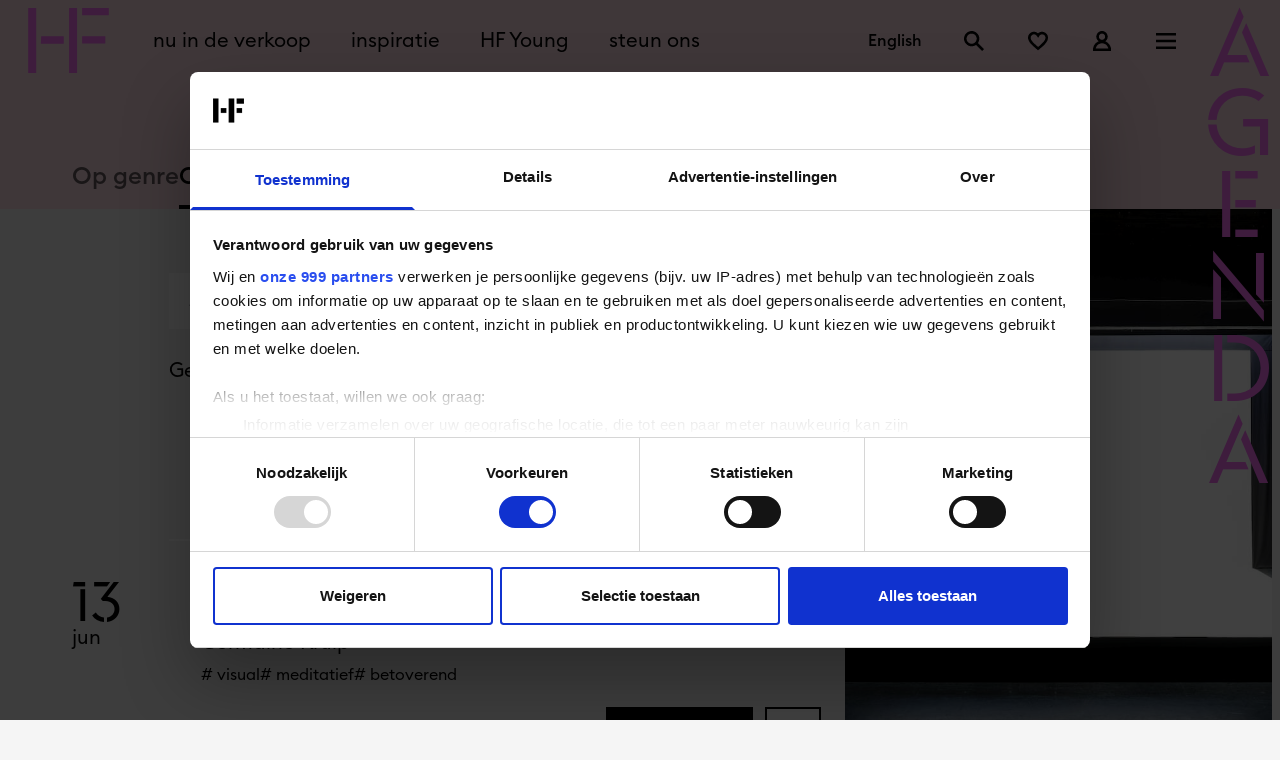

--- FILE ---
content_type: text/html; charset=UTF-8
request_url: https://www.hollandfestival.nl/nl/agenda?genres%5B%5D=multidisciplinair&genres%5B%5D=performance&genres%5B%5D=talks&isHFYoung=true&roomName%5B%5D=De%20Balie%20-%20Salon&roomName%5B%5D=Internationaal%20Theater%20Amsterdam%20-%20Grote%20zaal
body_size: 25224
content:
<!doctype html>
<html class="s-no-javascript  not-loaded  scroll-smooth antialiased" lang="nl">
    <head>
        <meta charset="UTF-8">
        <meta http-equiv="x-ua-compatible" content="ie=edge">
        <title>            Agenda
    </title>

            <!--
            Copyright (c) Fabrique 2026 All rights reserved
            Developed by: Fabrique
            Contact: info@fabrique.nl
            Version: ef99b5f8dccd
            -->
        
        <meta name="viewport" content="width=device-width, initial-scale=1">

                                <!-- Google Tag Manager -->
            <script>(function(w,d,s,l,i){w[l]=w[l]||[];w[l].push(
            {'gtm.start': new Date().getTime(),event:'gtm.js'}
            );var f=d.getElementsByTagName(s)[0],
            j=d.createElement(s),dl=l!='dataLayer'?'&l='+l:'';j.async=true;j.src=
            'https://analytics.hollandfestival.nl/gtm.js?id='+i+dl;f.parentNode.insertBefore(j,f);
            })(window,document,'script','dataLayer','GTM-KV7VGF8');</script>
            <!-- End Google Tag Manager -->
            
            <link rel="stylesheet" href="/assets/main.css?ef99b5f8dccd">

                
            
                        
            <meta name="description" content="Het complete overzicht van voorstellingen in het Holland Festival.">            <meta property="og:url" content="https://www.hollandfestival.nl/nl/agenda?genres%5B%5D=multidisciplinair&amp;genres%5B%5D=performance&amp;genres%5B%5D=talks&amp;isHFYoung=true&amp;roomName%5B%5D=De%20Balie%20-%20Salon&amp;roomName%5B%5D=Internationaal%20Theater%20Amsterdam%20-%20Grote%20zaal">
            <meta property="og:locale" content="nl_NL">
                        <meta property="og:image" content="https://www.hollandfestival.nl/media/cache/open_graph/media/2024/og_images/the_romeo__copy__orpheas_emirzas__7__-_1200x630.jpg?ef99b5f8dccd">                        <link rel="canonical" href="https://www.hollandfestival.nl/nl/agenda?genres%5B%5D=multidisciplinair&amp;genres%5B%5D=performance&amp;genres%5B%5D=talks&amp;isHFYoung=true&amp;roomName%5B%5D=De%20Balie%20-%20Salon&amp;roomName%5B%5D=Internationaal%20Theater%20Amsterdam%20-%20Grote%20zaal">

                                                        
        <link rel="apple-touch-icon" sizes="180x180" href="/apple-touch-icon.png">
        <link rel="icon" type="image/png" sizes="32x32" href="/favicon-32x32.png">
        <link rel="icon" type="image/png" sizes="16x16" href="/favicon-16x16.png">
        <link rel="manifest" href="/site.webmanifest">
        <link rel="mask-icon" href="/safari-pinned-tab.svg" color="#dd1752">
        <meta name="msapplication-TileColor" content="#dd1752">
        <meta name="theme-color" content="#ffffff">
    
        <script>
            'use strict';
            var html = document.getElementsByTagName('html')[0];
            html.className = html.className.replace('s-no-javascript', 's-javascript');
        </script>
    </head>

    <body class="bg-app-white-smoke text-black"     data-tix-iframe-url="https://tixly.hollandfestival.nl/nl/itix"
    data-tix-iframe-expected-origin=https://tixly.hollandfestival.nl
>
        
    <div style="display: none;" id="tix-info"></div>
    
                <a href="#top" class="sr-only focus:relative focus:m-0 group">
            <span class="flex items-center gap-2 p-3 lg:px-5 leading-none mx-2 mt-4 mb-2 lg:mx-8">
                                    <svg xmlns="http://www.w3.org/2000/svg" viewBox="0 0 32 32" width="14px" height="14px" aria-hidden="true" role="img" preserveAspectRatio="xMidYMid meet" class="shrink-0 w-3.5 h-3.5">
    <path fill="currentColor" d="M18.4 29.6 32 16 18.4 2.4l-2.1 2.2 9.8 9.8H0v3.2h26l-9.8 9.8 2.2 2.2z"/>
</svg>
                                <span class="md:text-xl font-medium lowercase border-b-2 border-transparent transition ease-in-out duration-150 lg:group-hover:border-black">Ga naar de hoofdcontent</span>
            </span>
        </a>
    
                        <!-- Google Tag Manager (noscript) -->
            <noscript><iframe src="https://analytics.hollandfestival.nl/ns.html?id=GTM-KV7VGF8" height="0" width="0" style="display:none;visibility:hidden"></iframe></noscript>
            <!-- End Google Tag Manager (noscript) -->
            
        
        
    




<header id="focus-trap-navigation" class="js-toggle--container  sticky  top-0  z-[100]  bg-app-secondary-current" data-toggle-group="navigation-toggle">
    <div class="relative  flex  justify-between  items-center  w-full  h-[70px] lg:h-[81px]  pl-2  py-1  lg:py-2  leading-[0]  z-[120]">

                <a class="inline-block w-[40px] sm:mr-6  lg:ml-5 w-[81px]  no-underline  shrink-0 lg:w-[81px] text-app-primary-current" href="/" title="Home">
                                                            <svg xmlns="http://www.w3.org/2000/svg" viewBox="0 0 730 589" width="730px" height="589px" aria-label="Logo Holland Festival" preserveAspectRatio="xMidYMid meet" class="w-[66px] h-[53px] lg:w-[81px] lg:h-[65px]" aria-hidden="true" role="img">
    <path fill="currentColor" d="M0 589V0h72.436v589H0Zm117.507-331.967H321.94v66.072H114.29l3.217-66.072ZM370.232 589V0h72.436v589h-72.436ZM488.545 0H730v66.072H488.545V0Zm0 322.298v-66.071H698.61v66.071H488.545Z"/>
</svg>
                                    </a>

                <div class="js-toggle--info  hidden"
             id="focus-trap-navigation-main"
             data-toggle-group="navigation-toggle"
             data-toggle-hidden-class="visible"
             data-toggle-visible-class="hidden">
            <nav class="hidden lg:flex flex-auto" data-component="navigation--main--short">
                <ol class="text-xl flex">
                                                                    <li class="mx-3" data-component="navigation--main--short--item">
                            <a class="inline-block p-2 text-3xl lg:text-xl transition ease-in-out duration-150 underline-offset-4  text-black hover:text-app-primary-current" href="https://hollandfestival.nl/nl/programma">
                                nu in de verkoop
                            </a>
                        </li>
                                                                    <li class="mx-3" data-component="navigation--main--short--item">
                            <a class="inline-block p-2 text-3xl lg:text-xl transition ease-in-out duration-150 underline-offset-4  text-black hover:text-app-primary-current" href="/nl/holland-festival-2026">
                                inspiratie
                            </a>
                        </li>
                                                                    <li class="mx-3" data-component="navigation--main--short--item">
                            <a class="inline-block p-2 text-3xl lg:text-xl transition ease-in-out duration-150 underline-offset-4  text-black hover:text-app-primary-current" href="/nl/hf-young">
                                HF Young
                            </a>
                        </li>
                                                                    <li class="mx-3" data-component="navigation--main--short--item">
                            <a class="inline-block p-2 text-3xl lg:text-xl transition ease-in-out duration-150 underline-offset-4  text-black hover:text-app-primary-current" href="/nl/steun-ons">
                                steun ons
                            </a>
                        </li>
                                    </ol>
            </nav>
        </div>

                
        <div class="flex flex-row items-center ml-auto">
                        <nav class="flex flex-row" data-component="navigation--quick">
                <ol class="flex flex-row items-center justify-end ml-auto">
                    <li>
                        <div class="js-toggle--info_off">
                            <div class="shrink-0 lg:mt-3 lg:mt-0 mr-auto pr-[10px] md:pl-5">
                                                                    <a href="/nl/agenda" class="text-base font-medium transition ease-in-out duration-150 hidden text-black hover:text-app-primary-current" title="Nederlands">Nederlands</a>
                                                                    <a href="/en/agenda" class="text-base font-medium transition ease-in-out duration-150  text-black hover:text-app-primary-current" title="English">English</a>
                                                            </div>
                        </div>
                    </li>
                    <li class="c-header-navigation__icon-item" data-component="navigation--quick-item">
                        <form id="js-search--form" method="GET" action="/nl/zoeken">
                            <div class="js-toggle--search-wrapper overflow-hidden transition-all ease-in-out duration-500 w-11 h-11 relative">
                                <label for="search-input-header" class="sr-only">Zoeken</label>
                                <input id="search-input-header" aria-label="Zoekveld" name="keyword" class="js-toggle--input hidden absolute inset-1 py-2 px-4 bg-transparent c-header-navigation__input" type="text">
                                <button type="button" class="js-toggle--search p-3 flex items-center h-full right-0 absolute transition ease-in-out duration-150 cursor-pointer text-black hover:text-app-primary-current">
                                    <span class="sr-only">Zoeken</span>
                                                                            <svg xmlns="http://www.w3.org/2000/svg" viewBox="0 0 32 32" width="20px" height="20px" aria-hidden="true" preserveAspectRatio="xMidYMid meet" class="" role="img">
    <path fill="currentColor" d="m32 29.1-9.8-9.8C25.9 14.1 25 7 20.1 2.9c-4.9-4.1-12-3.8-16.5.7s-4.8 11.7-.7 16.5C7 25 14.1 25.9 19.3 22.2l9.8 9.8 2.9-2.9zm-19.8-8.7c-4.5 0-8.1-3.6-8.1-8.1s3.6-8.1 8.1-8.1 8.1 3.6 8.1 8.1c0 2.2-.9 4.2-2.4 5.8-1.4 1.4-3.5 2.3-5.7 2.3z"/>
<title>Search</title></svg>
                                                                    </button>
                                <button type="button" class="js-toggle--clear-search hidden p-3 right-9 h-full flex items-center absolute hover:text-app-primary-current transition ease-in-out duration-150 cursor-pointer">
                                                                            <svg xmlns="http://www.w3.org/2000/svg" viewBox="0 0 32 32" width="16px" height="16px" aria-hidden="true" preserveAspectRatio="xMidYMid meet" class="" role="img">
    <path fill="currentColor" d="m28.3 32 3.7-3.7L19.7 16 32 3.7 28.3 0 16 12.3 3.7 0 0 3.7 12.3 16 0 28.3 3.7 32 16 19.7 28.3 32z"/>
<title>Search</title></svg>
                                                                    </button>
                                <button type="submit" class="js-toggle--submit-search p-3 right-0 absolute transition ease-in-out duration-150 cursor-pointer hidden text-black hover:text-app-primary-current">
                                    <span class="sr-only">Zoeken</span>
                                                                            <svg xmlns="http://www.w3.org/2000/svg" viewBox="0 0 32 32" width="20px" height="20px" aria-hidden="true" preserveAspectRatio="xMidYMid meet" class="" role="img">
    <path fill="currentColor" d="m32 29.1-9.8-9.8C25.9 14.1 25 7 20.1 2.9c-4.9-4.1-12-3.8-16.5.7s-4.8 11.7-.7 16.5C7 25 14.1 25.9 19.3 22.2l9.8 9.8 2.9-2.9zm-19.8-8.7c-4.5 0-8.1-3.6-8.1-8.1s3.6-8.1 8.1-8.1 8.1 3.6 8.1 8.1c0 2.2-.9 4.2-2.4 5.8-1.4 1.4-3.5 2.3-5.7 2.3z"/>
<title>Search</title></svg>
                                                                    </button>
                            </div>
                        </form>
                    </li>
                    <li class="c-header-navigation__icon-item" data-component="navigation--quick-item">
                        <a class="inline-block p-3 transition ease-in-out duration-150 text-black hover:text-app-primary-current" href="/nl/favorieten">
                            <span class="sr-only">Favorieten</span>
                                                            <svg xmlns="http://www.w3.org/2000/svg" viewBox="0 0 32 32" width="20px" height="20px" aria-hidden="true" preserveAspectRatio="xMidYMid meet" class="" role="img">
    <path fill="currentColor" d="m16.1 30.9-1.7-1.4-.8-.7-1.8-1.6c-1.4-1.2-2.9-2.5-4.3-3.8-1.8-1.6-3.5-3.5-4.9-5.5-1.2-1.7-2-3.6-2.4-5.6-.3-2-.1-4 .8-5.8.9-1.8 2.3-3.3 4-4.2 1.8-.9 3.8-1.3 5.7-1.1 2 .3 3.8 1.1 5.3 2.5.3-.3.7-.6 1-.8 1.3-.9 2.8-1.5 4.4-1.6 1.6-.2 3.2.1 4.7.7s2.8 1.6 3.8 2.8c1 1.2 1.7 2.7 1.9 4.3.4 2.4 0 4.9-1.2 7-1.1 2-2.4 3.8-4 5.4-2.2 2.3-4.6 4.5-7.1 6.5l-3.4 2.9zM9.6 5.3c-.3 0-.7 0-1 .1-1.4.2-2.6 1-3.4 2.2-.8 1.2-1.1 2.6-.9 4 .2 1.4.8 2.8 1.7 4 1.2 1.8 2.7 3.4 4.3 4.8 1.4 1.3 2.9 2.5 4.3 3.8l1.6 1.4.9-.8c2.4-1.9 4.6-4 6.7-6.2 1.3-1.3 2.4-2.8 3.3-4.4.7-1.3 1-2.9.8-4.4-.2-.9-.5-1.7-1.1-2.4-.6-.7-1.3-1.2-2.1-1.6-.8-.3-1.7-.5-2.6-.4-.9.1-1.7.4-2.5.9-.7.5-1.2 1.1-1.6 1.8L16.3 11l-1.9-2.8-.1-.2c-.7-.9-1.3-1.6-2.1-2-.8-.5-1.7-.7-2.6-.7z"/>
<title>Favorites</title></svg>
                                                    </a>
                    </li>
                </ol>
                <ol class="js-tix-status  flex  flex-row  items-center  justify-end  ml-auto">

                    <script type="text/template">
                        <% if (order.url) { %>
                            <li class="c-header-navigation__icon-item" data-component="navigation--quick-item">
                                <a class="group inline-block relative p-3 transition  ease-in-out  duration-150 text-black hover:text-app-primary-current" href="<%= order.url %>">
                                    <span class="sr-only">Winkelmandje, <%= _.size(order.items) %></span>
                                                                            <svg xmlns="http://www.w3.org/2000/svg" viewBox="0 0 32 32" width="20px" height="20px" aria-hidden="true" preserveAspectRatio="xMidYMid meet" class="" role="img">
    <path fill="currentColor" d="M29.5 9.3h-7V7.2c0-3.6-2.9-6.4-6.4-6.4S9.6 3.6 9.6 7.2v2.1H0l.7 2.4 1.8-.5-1.8.5 5.1 18.1.4 1.4H25.8l.4-1.4 5.1-18.1-1.8-.5 1.8.5.7-2.4h-2.5zM13.4 7.2c0-1.4 1.2-2.6 2.6-2.6s2.6 1.2 2.6 2.6v2.1h-5.2V7.2zm9.5 20.2H9.1l-4-14.3H27l-4.1 14.3z"/>
<title>Winkelmandje</title></svg>
                                                                        <div class="absolute top-0 right-0 p-[2px] rounded-full group-hover:scale-110 transition bg-app-secondary-current">
                                        <span class="block w-[19px] h-[19px] bg-app-red rounded-full">
                                            <span class="flex justify-center text-[11px] font-bold text-white leading-[20px]"><%= _.size(order.items) %></span>
                                        </span>
                                    </div>
                                </a>
                            </li>
                        <% } %>
                        <li class="c-header-navigation__icon-item" data-component="navigation--quick-item">
                            <% if (user.email) { %>
                                <a class="inline-block p-3 transition ease-in-out duration-150 text-black hover:text-app-primary-current" href="<%= profile %>">
                                    <span class="sr-only">Account</span>
                                                                            <svg xmlns="http://www.w3.org/2000/svg" viewBox="0 0 32 32" width="20px" height="20px" aria-hidden="true" preserveAspectRatio="xMidYMid meet" class="" role="img">
    <path fill="currentColor" d="M21.3 16.5c2.3-1.7 3.8-4.4 3.8-7.4C25.1 4.1 21 0 16 0S6.9 4.1 6.9 9.1c0 3.1 1.5 5.7 3.8 7.4-5.3 2.1-9.1 7.3-9.1 13.4V32h28.9v-2.1c-.1-6-3.9-11.2-9.2-13.4zM16 4.1c2.8 0 5 2.2 5 5s-2.2 5-5 5-5-2.2-5-5c0-2.7 2.2-5 5-5zM5.9 27.9c1-4.7 5.1-8.2 10.1-8.2s9.1 3.5 10.1 8.2H5.9z"/>
<title>Account</title></svg>
                                                                    </a>
                            <% } else { %>
                                <a class="inline-block p-3 transition ease-in-out duration-150 text-black hover:text-app-primary-current" href="<%= profile %>?returnUrl=https://www.hollandfestival.nl/nl/agenda?genres%5B%5D=multidisciplinair&amp;genres%5B%5D=performance&amp;genres%5B%5D=talks&amp;isHFYoung=true&amp;roomName%5B%5D=De%20Balie%20-%20Salon&amp;roomName%5B%5D=Internationaal%20Theater%20Amsterdam%20-%20Grote%20zaal">
                                    <span class="sr-only">Account</span>
                                                                            <svg xmlns="http://www.w3.org/2000/svg" viewBox="0 0 32 32" width="20px" height="20px" aria-hidden="true" preserveAspectRatio="xMidYMid meet" class="" role="img">
    <path fill="currentColor" d="M21.3 16.5c2.3-1.7 3.8-4.4 3.8-7.4C25.1 4.1 21 0 16 0S6.9 4.1 6.9 9.1c0 3.1 1.5 5.7 3.8 7.4-5.3 2.1-9.1 7.3-9.1 13.4V32h28.9v-2.1c-.1-6-3.9-11.2-9.2-13.4zM16 4.1c2.8 0 5 2.2 5 5s-2.2 5-5 5-5-2.2-5-5c0-2.7 2.2-5 5-5zM5.9 27.9c1-4.7 5.1-8.2 10.1-8.2s9.1 3.5 10.1 8.2H5.9z"/>
<title>Login</title></svg>
                                                                    </a>
                            <% } %>
                        </li>
                    </script>
                </ol>
            </nav>

                        <nav class="lg:mr-5  c-header-navigation__icon-item  flex  shrink-0">
                <button class="js-toggle--trigger  js-toggle--info  js-toggle--aria  js-custom--disable-pagescroll  js-data-toggle-hidden-class  p-3 transition ease-in-out duration-150 border-0 text-black hover:text-app-primary-current"
                        id="focus-trap-navigation-activate"
                        data-toggle-hidden-class="hidden"
                        data-toggle-visible-class="block"
                        data-toggle-group="navigation-toggle"
                        aria-haspopup="true"
                        aria-controls="focus-trap-navigation-panel"
                        data-toggle-is-inverse="yes">
                    <span class="js-toggle--info  flex  items-center  justify-center  text-center">
                                                <span class="sr-only">Menu</span>
                                                    <svg xmlns="http://www.w3.org/2000/svg" viewBox="0 0 32 32" width="20px" height="20px" aria-hidden="true" preserveAspectRatio="xMidYMid meet" class="" role="img">
    <path fill="currentColor" d="M0 3.3h32v4H0zM0 14h32v4H0zM0 24.7h32v4H0z"/>
<title>menu</title></svg>
                                            </span>
                </button>
                <button class="js-toggle--trigger  hidden  js-toggle--info  js-toggle--aria  js-custom--disable-pagescroll  js-data-toggle-hidden-class  p-3 transition ease-in-out duration-150 border-0 text-black hover:text-app-primary-current"
                        id="focus-trap-navigation-deactivate"
                        data-toggle-hidden-class="hidden"
                        data-toggle-visible-class="block"
                        data-toggle-group="navigation-toggle"
                        aria-haspopup="true"
                        aria-controls="focus-trap-navigation-panel">
                    <span class="js-toggle--info  flex  items-center  justify-center  text-center">
                                                <span class="sr-only">Sluit</span>
                                                    <svg xmlns="http://www.w3.org/2000/svg" viewBox="0 0 32 32" width="20px" height="20px" aria-hidden="true" preserveAspectRatio="xMidYMid meet" class="" role="img">
    <path fill="currentColor" d="m28.3 32 3.7-3.7L19.7 16 32 3.7 28.3 0 16 12.3 3.7 0 0 3.7 12.3 16 0 28.3 3.7 32 16 19.7 28.3 32z"/>
<title>menu</title></svg>
                                            </span>
                </button>
            </nav>

                            <div aria-hidden="true" class="w-14  h-full  lg:w-16  mr-[1px]  lg:mr-2  font-display  overflow-hidden  text-[88px]  lg:text-[108px] text-center text-app-primary-current">
                    <span class="block -mt-2">a</span>
                </div>
                    </div>
    </div>

        <div class="js-toggle--content  js-toggle--info  fixed  w-full  min-h-full  h-full  top-0  left-0  flex  flex-col  z-[110]  overflow-auto  animated  slideOutUp  bg-app-secondary-current  "
         id="focus-trap-navigation-panel"
         data-component="navigation-panel"
         data-toggle-hidden-class="slideOutUp"
         data-toggle-visible-class="slideInDown"
         data-toggle-animated="true"
         data-toggle-scroll="{}"
         data-toggle-group="navigation-toggle">

        <div class="flex-auto  flex  flex-col  justify-center  lg:h-full">
            <div class="container  mx-auto  p-5  grid  gap-4  grid-cols-6  lg:grid-cols-12  lg:grid-rows-1">
                <div class="grid pt-16 lg:pt-0 gap-4  col-start-1  col-span-6  lg:grid-cols-7  lg:grid-rows-1  lg:col-start-2  lg:col-end-9">

                                        <nav class="lg:col-start-1  lg:col-end-4  lg:col-span-3" data-component="navigation--main--highlighted">
                                                    <ol class="lg:pt-4  pb-2">
                                                                    <li class="pb-5  lg:pb-12"><a href="https://hollandfestival.nl/nl/programma" class="navigation-main-highlighted-item text-3xl  lg:text-4.5xl ">nu in de verkoop</a></li>
                                                                    <li class="pb-5  lg:pb-12"><a href="/nl/holland-festival-2026" class="navigation-main-highlighted-item text-3xl  lg:text-4.5xl ">inspiratie</a></li>
                                                                    <li class="pb-5  lg:pb-12"><a href="/nl/hf-young" class="navigation-main-highlighted-item text-3xl  lg:text-4.5xl ">HF Young</a></li>
                                                                    <li class="pb-5  lg:pb-12"><a href="/nl/steun-ons" class="navigation-main-highlighted-item text-3xl  lg:text-4.5xl ">steun ons</a></li>
                                                            </ol>
                                            </nav>
                                        <nav class="lg:col-start-5  lg:col-end-8  lg:col-span-3" data-component="navigation--main--remainders">
                                                                            <ol class="pb-4">
                                                                                                <li class="pb-1  text-sm  " aria-hidden="true"></li>
                                                                <li class="pb-3"><a href="/nl/over-ons" class="text-xl ">over ons</a></li>
                                                                                            <li class="pb-3"><a href="https://hollandfestival.nl/nl/educatie" class="text-xl ">educatie en jongerenprojecten</a></li>
                                                                                            <li class="pb-3"><a href="/nl/bij-ons-werken" class="text-xl ">vacatures en stages</a></li>
                                                                                            <li class="pb-3"><a href="/nl/onze-supporters" class="text-xl ">onze supporters</a></li>
                                                                                                <li class="pb-1  text-sm  pt-9" aria-hidden="true"></li>
                                                                <li class="pb-3"><a href="/nl/praktische-informatie" class="text-xl ">plan je bezoek</a></li>
                                                                                            <li class="pb-3"><a href="/nl/faq" class="text-xl ">FAQ</a></li>
                                                                                            <li class="pb-3"><a href="/nl/locaties" class="text-xl ">locaties</a></li>
                                                                                            <li class="pb-3"><a href="/nl/toegankelijkheid" class="text-xl ">toegankelijkheid</a></li>
                                                                                                <li class="pb-1  text-sm  pt-9" aria-hidden="true"></li>
                                                                <li class="pb-3"><a href="/nl/archief" class="text-xl ">archief</a></li>
                                                        </ol>
                                            </nav>
                </div>
                                <nav class="col-start-1  col-span-6  lg:col-start-10  lg:col-end-13" data-component="navigation--service">
                                            <ol class="columns-2  lg:columns-1  lg:pt-7">
                                                            <li class="pb-2"><a href="https://tixly.hollandfestival.nl/nl/login" class="text-base  lg:text-xl  font-medium ">login</a></li>
                                                            <li class="pb-2"><a href="/nl/pers" class="text-base  lg:text-xl  font-medium ">pers</a></li>
                                                            <li class="pb-2"><a href="/nl/professionals" class="text-base  lg:text-xl  font-medium ">professionals</a></li>
                                                            <li class="pb-2"><a href="/nl/contact" class="text-base  lg:text-xl  font-medium ">contact</a></li>
                                                    </ol>
                                    </nav>
            </div>
        </div>

    </div>
</header>

<div class="js-toggle--search-overlay fixed inset-0 bg-black/75 z-[99] flex items-center justify-center invisible">
    <form id="js-search--mobile-form" method="GET" action="/nl/zoeken">
        <span class="text-white">Zoeken</span>
        <div class="relative flex justify-center bg-white">
            <label for="search-input-header-mobile" class="sr-only">Zoeken</label>
            <input id="search-input-header-mobile" name="keyword" class="p-2" type="text">
            <button class="p-2 hover:text-app-primary-current transition ease-in-out duration-150 cursor-pointer">
                                    <svg xmlns="http://www.w3.org/2000/svg" viewBox="0 0 32 32" width="20px" height="20px" aria-hidden="true" preserveAspectRatio="xMidYMid meet" class="" role="img">
    <path fill="currentColor" d="m32 29.1-9.8-9.8C25.9 14.1 25 7 20.1 2.9c-4.9-4.1-12-3.8-16.5.7s-4.8 11.7-.7 16.5C7 25 14.1 25.9 19.3 22.2l9.8 9.8 2.9-2.9zm-19.8-8.7c-4.5 0-8.1-3.6-8.1-8.1s3.6-8.1 8.1-8.1 8.1 3.6 8.1 8.1c0 2.2-.9 4.2-2.4 5.8-1.4 1.4-3.5 2.3-5.7 2.3z"/>
<title>Search</title></svg>
                            </button>
        </div>
    </form>
</div>

    <main class="relative z-0" id="top">
        
    <div class="bg-app-secondary-current pt-4 lg:pt-8">
        


<div class="js-scroll--page-title hidden absolute w-16 lg:w-20 top-0 -ml-2 z-30 overflow-hidden pointer-events-none md:block right-0 lg:mr-1">
            <h1 class="v-title-vertical-upright text-app-primary-current">Agenda&nbsp;</h1>
    </div>

    </div>

    <div class="flex items-center bg-app-secondary-current pt-6 md:pt-12 px-6 md:px-12 xl:px-18">
        <div class="xl:container xl:mx-auto font-medium leading-tight text-base sm:text-lg md:text-2xl flex items-center gap-x-8">
            <a href="/nl/programma" class="opacity-60 hover:opacity-100 transition ease-in-out duration-150 pb-4">Op genre</a>
            <p class="border-black border-b-4 border-solid pb-3">Op datum</p>
        </div>
    </div>


    <div class="px-6 md:px-12 xl:px-18 min-h-[600px] pb-16 lg:pb-20">
        <div class="xl:container xl:mx-auto">

            <section class="relative grid grid-cols-6 gap-x-3 md:grid-cols-12 xl:gap-x-6 transition-all ease-in-out duration-500">

                                                <div class="col-span-full lg:col-span-9 xl:col-span-7 xl:col-start-2 lg:pb-10 pt-8 md:pt-12 lg:pt-10 xl:pt-16 lg:border-b-2 border-solid border-white">
                    <div class="js-toggle--container relative grid grid-cols-12 gap-3 xl:gap-6" data-toggle-group="filters">

                                                <div class="row-start-1 col-span-full lg:col-span-6 lg:col-start-1">
                            <form method="GET" action="/nl/agenda?genres%5B0%5D=multidisciplinair&amp;genres%5B1%5D=performance&amp;genres%5B2%5D=talks&amp;isHFYoung=true&amp;roomName%5B0%5D=De+Balie+-+Salon&amp;roomName%5B1%5D=Internationaal+Theater+Amsterdam+-+Grote+zaal">
                                <div class="flex">
    <input class="flex-1 w-full px-5 py-2 text-base rounded-none appearance-none"
        id="search_field_id" name="keyword" value="" placeholder="Artiest of titel" type="text">
                        



<button
    class="inline-block border-2 border-solid md:text-xl cursor-pointer lowercase leading-none text-black border-white hover:bg-white hover:text-app-primary-current  bg-white  transition ease-in-out duration-150  inline-flex w-10 h-10 md:w-14 md:h-14 shrink-0 justify-center items-center  " data-component="buttons/text" type="submit"    >
        <span class="sr-only">zoek</span>
            <svg xmlns="http://www.w3.org/2000/svg" viewBox="0 0 32 32" width="32px" height="32px" aria-hidden="true" preserveAspectRatio="xMidYMid meet" class="shrink-0 w-6 h-6" role="img">
    <path fill="currentColor" d="M28.3,25.5l-7.9-7.9C23,13.7,22.5,8.4,19.1,5C15.2,1.1,8.9,1.1,5,5C1.1,8.9,1.1,15.2,5,19.1c3.4,3.4,8.7,3.8,12.6,1.3         l7.9,7.9c0.8,0.8,2.1,0.8,2.8,0C29.1,27.5,29.1,26.3,28.3,25.5z M7.1,17c-2.7-2.7-2.7-7.2,0-9.9c2.7-2.7,7.2-2.7,9.9,0         c2.7,2.7,2.7,7.2,0,9.9C14.3,19.7,9.8,19.7,7.1,17z"/>
</svg>
    </button>
            </div>
                            </form>
                        </div>

                                                <div class="js-toggle--container row-start-2 lg:row-start-1 col-span-12 md:col-span-6 lg:col-span-3" data-toggle-group="flatpicker">
                            <div class="js-toggle--trigger flex items-center w-full relative z-10" data-toggle-group="flatpicker">
                                <script type="text/template">
                                    <% if (isVisible) { %>
                                        <button class="flex items-center w-full py-2 md:py-4 px-4 border-0 bg-white  u-pointer">
                                            <span class="flex-auto text-left">Datum</span>
                                                                                            <svg xmlns="http://www.w3.org/2000/svg" viewBox="0 0 32 32" width="18px" height="18px" aria-hidden="true" preserveAspectRatio="xMidYMid meet" class="ml-5" role="img">
    <path fill="currentColor" d="M16,6.6l16,16l-2.8,2.8L16,12.2L2.8,25.4L0,22.6C0,22.6,16,6.6,16,6.6z"/>
</svg>
                                                                                    </button>
                                    <% } else { %>
                                        <button class="flex items-center w-full py-2 md:py-4 px-4 border-0 bg-white  u-pointer">
                                            <span class="flex-auto text-left">Datum</span>
                                                                                            <svg xmlns="http://www.w3.org/2000/svg" viewBox="0 0 32 32" width="18px" height="18px" aria-hidden="true" preserveAspectRatio="xMidYMid meet" class="mt-1 ml-5" role="img">
    <path fill="currentColor" d="M16,25.4L0,9.4l2.8-2.8L16,19.8L29.2,6.6L32,9.4C32,9.4,16,25.4,16,25.4z"/>
</svg>
                                                                                    </button>
                                    <% } %>
                                </script>
                            </div>

                            <div class="js-toggle--content relative u-hidden" data-toggle-group="flatpicker">
                                <div class="z-10 absolute s-flatpicker w-full lg:w-auto">
                                    <div class="js-calendar"
                                         data-enable-page-loader="false"
                                         data-events-url-pattern="/nl/api/event-overview/year/~year~/month/~month~"
                                         data-page-url-pattern="/nl/agenda?date=~date~"
                                         data-selected="2026-06-13"
                                         data-language="nl">
                                    </div>
                                                                    </div>
                            </div>
                        </div>

                                                                        <div class="js-toggle--trigger w-full row-start-3 md:row-start-2 lg:row-start-1 col-span-12 md:col-span-6 lg:col-span-3" data-toggle-group="filters">
                            <script type="text/template">
                                <% if (isVisible) { %>
                                    <button class="flex items-center w-full py-2 md:py-4 px-4 border-0 bg-white u-pointer">
                                        <span class="flex-auto text-left">Filters</span>
                                                                                    <svg xmlns="http://www.w3.org/2000/svg" viewBox="0 0 32 32" width="18px" height="18px" aria-hidden="true" preserveAspectRatio="xMidYMid meet" class="ml-5" role="img">
    <path fill="currentColor" d="M16,6.6l16,16l-2.8,2.8L16,12.2L2.8,25.4L0,22.6C0,22.6,16,6.6,16,6.6z"/>
</svg>
                                                                            </button>
                                <% } else { %>
                                    <button class="flex items-center w-full py-2 md:py-4 px-4 border-0 bg-white u-pointer">
                                        <span class="flex-auto text-left">Filters</span>
                                                                                    <svg xmlns="http://www.w3.org/2000/svg" viewBox="0 0 32 32" width="18px" height="18px" aria-hidden="true" preserveAspectRatio="xMidYMid meet" class="mt-1 ml-5" role="img">
    <path fill="currentColor" d="M16,25.4L0,9.4l2.8-2.8L16,19.8L29.2,6.6L32,9.4C32,9.4,16,25.4,16,25.4z"/>
</svg>
                                                                            </button>
                                <% } %>
                            </script>
                        </div>

                        <div class="js-toggle--content relative row-start-4 lg:row-start-2 col-span-12 lg:col-span-12 lg:col-start-1 overflow-hidden u-hidden slideOutUp"
                             data-toggle-group="filters"
                             data-toggle-animated="true">

                            <ol class="list-none grid grid-cols-12 ml-10 md:ml-0 gap-3 xl:gap-6">
                                                                                                                                                                            <li class="js-toggle--container col-span-full md:col-span-6 xl:col-span-4 bg-white md:bg-transparent" data-toggle-group="roomName">
                                            <button class="js-toggle--trigger w-full pointer flex flex-row items-center" data-toggle-group="roomName">
                                                <script type="text/template">
                                                    <% if (isVisible) { %>
                                                        <span class="flex flex-row items-center w-full py-2 px-4 md:px-0 border-0 pointer md:cursor-text text-base md:text-xl text-black">
                                                            <span class="flex-auto text-left">Locatie</span>
                                                                                                                            <svg xmlns="http://www.w3.org/2000/svg" viewBox="0 0 32 32" width="18px" height="18px" aria-hidden="true" preserveAspectRatio="xMidYMid meet" class="ml-5 md:hidden" role="img">
    <path fill="currentColor" d="M16,6.6l16,16l-2.8,2.8L16,12.2L2.8,25.4L0,22.6C0,22.6,16,6.6,16,6.6z"/>
</svg>
                                                                                                                    </span>
                                                    <% } else { %>
                                                        <span class="flex flex-row items-center w-full py-2 px-4 md:px-0 border-0 pointer md:cursor-text text-base  md:text-xl text-black">
                                                            <span class="flex-auto text-left">Locatie</span>
                                                                                                                            <svg xmlns="http://www.w3.org/2000/svg" viewBox="0 0 32 32" width="18px" height="18px" aria-hidden="true" preserveAspectRatio="xMidYMid meet" class="mt-1 ml-5 md:hidden" role="img">
    <path fill="currentColor" d="M16,25.4L0,9.4l2.8-2.8L16,19.8L29.2,6.6L32,9.4C32,9.4,16,25.4,16,25.4z"/>
</svg>
                                                                                                                    </span>
                                                    <% } %>
                                                </script>
                                            </button>
                                            <div class="js-toggle--content  lg:h-[210px] relative md:block overflow-auto bg-white u-hidden slideOutUp c-filter-slideoutup--reset" data-toggle-group="roomName" data-toggle-animated="true">
                                                <ul class="list-none m-0 p-5">
                                                                                                                                                                                                                                                                                            <li class="mb-3">
                                                                                                                                                                                                                                                                    <a href="/nl/agenda?genres[]=multidisciplinair&amp;genres[]=performance&amp;genres[]=talks&amp;isHFYoung=true&amp;roomName[]=De%20Balie%20-%20Salon&amp;roomName[]=Internationaal%20Theater%20Amsterdam%20-%20Grote%20zaal&amp;roomName[]=Het%20Concertgebouw%20-%20Grote%20zaal" class="group flex flex-row items-center text-base ">
                                                                    <span class="c-filters__filter-link-text">Het Concertgebouw - Grote zaal (1)</span>
                                                                                                                                    </a>
                                                            </li>
                                                                                                                                                                                                                                                                                                                                                    <li class="mb-3">
                                                                                                                                                                                                                                                                    <a href="/nl/agenda?genres[]=multidisciplinair&amp;genres[]=performance&amp;genres[]=talks&amp;isHFYoung=true&amp;roomName[]=De%20Balie%20-%20Salon" class="group flex flex-row items-center text-base font-medium">
                                                                    <span class="c-filters__filter-link-text">Internationaal Theater Amsterdam - Grote zaal (5)</span>
                                                                                                                                                                                                                        <svg xmlns="http://www.w3.org/2000/svg" viewBox="0 0 32 32" width="14px" height="14px" aria-hidden="true" preserveAspectRatio="xMidYMid meet" class="ml-2" role="img">
    <path fill="currentColor" d="M12.6 29.3 0 18.8l3.4-4.1 8.6 7.1L27.9 2.7 32 6.1z"/>
</svg>
                                                                                                                                                                                                            </a>
                                                            </li>
                                                                                                                                                                                                                                                                                                                                                    <li class="mb-3">
                                                                                                                                                                                                                                                                    <a href="/nl/agenda?genres[]=multidisciplinair&amp;genres[]=performance&amp;genres[]=talks&amp;isHFYoung=true&amp;roomName[]=De%20Balie%20-%20Salon&amp;roomName[]=Internationaal%20Theater%20Amsterdam%20-%20Grote%20zaal&amp;roomName[]=Internationaal%20Theater%20Amsterdam%20-%20Rabozaal" class="group flex flex-row items-center text-base ">
                                                                    <span class="c-filters__filter-link-text">Internationaal Theater Amsterdam - Rabozaal (5)</span>
                                                                                                                                    </a>
                                                            </li>
                                                                                                                                                                                                                                                                                                                                                    <li class="mb-3">
                                                                                                                                                                                                                                                                    <a href="/nl/agenda?genres[]=multidisciplinair&amp;genres[]=performance&amp;genres[]=talks&amp;isHFYoung=true&amp;roomName[]=De%20Balie%20-%20Salon&amp;roomName[]=Internationaal%20Theater%20Amsterdam%20-%20Grote%20zaal&amp;roomName[]=PLT%20Theater%20Heerlen" class="group flex flex-row items-center text-base ">
                                                                    <span class="c-filters__filter-link-text">PLT Theater Heerlen (2)</span>
                                                                                                                                    </a>
                                                            </li>
                                                                                                                                                                                                                                                                                                                                                    <li class="mb-3">
                                                                                                                                                                                                                                                                    <a href="/nl/agenda?genres[]=multidisciplinair&amp;genres[]=performance&amp;genres[]=talks&amp;isHFYoung=true&amp;roomName[]=De%20Balie%20-%20Salon&amp;roomName[]=Internationaal%20Theater%20Amsterdam%20-%20Grote%20zaal&amp;roomName[]=Theater%20Bellevue%20-%20Grote%20zaal" class="group flex flex-row items-center text-base ">
                                                                    <span class="c-filters__filter-link-text">Theater Bellevue - Grote zaal (5)</span>
                                                                                                                                    </a>
                                                            </li>
                                                                                                                                                            </ul>
                                            </div>

                                        </li>
                                                                                                                                                <li class="js-toggle--container col-span-full md:col-span-6 xl:col-span-4 bg-white md:bg-transparent" data-toggle-group="programmeTerms">
                                            <button class="js-toggle--trigger w-full pointer flex flex-row items-center" data-toggle-group="programmeTerms">
                                                <script type="text/template">
                                                    <% if (isVisible) { %>
                                                        <span class="flex flex-row items-center w-full py-2 px-4 md:px-0 border-0 pointer md:cursor-text text-base md:text-xl text-black">
                                                            <span class="flex-auto text-left">Tags</span>
                                                                                                                            <svg xmlns="http://www.w3.org/2000/svg" viewBox="0 0 32 32" width="18px" height="18px" aria-hidden="true" preserveAspectRatio="xMidYMid meet" class="ml-5 md:hidden" role="img">
    <path fill="currentColor" d="M16,6.6l16,16l-2.8,2.8L16,12.2L2.8,25.4L0,22.6C0,22.6,16,6.6,16,6.6z"/>
</svg>
                                                                                                                    </span>
                                                    <% } else { %>
                                                        <span class="flex flex-row items-center w-full py-2 px-4 md:px-0 border-0 pointer md:cursor-text text-base  md:text-xl text-black">
                                                            <span class="flex-auto text-left">Tags</span>
                                                                                                                            <svg xmlns="http://www.w3.org/2000/svg" viewBox="0 0 32 32" width="18px" height="18px" aria-hidden="true" preserveAspectRatio="xMidYMid meet" class="mt-1 ml-5 md:hidden" role="img">
    <path fill="currentColor" d="M16,25.4L0,9.4l2.8-2.8L16,19.8L29.2,6.6L32,9.4C32,9.4,16,25.4,16,25.4z"/>
</svg>
                                                                                                                    </span>
                                                    <% } %>
                                                </script>
                                            </button>
                                            <div class="js-toggle--content  lg:h-[210px] relative md:block overflow-auto bg-white u-hidden slideOutUp c-filter-slideoutup--reset" data-toggle-group="programmeTerms" data-toggle-animated="true">
                                                <ul class="list-none m-0 p-5">
                                                                                                                                                                                                                                                                                            <li class="mb-3">
                                                                                                                                                                                                                                                                    <a href="/nl/agenda?genres[]=multidisciplinair&amp;genres[]=performance&amp;genres[]=talks&amp;isHFYoung=true&amp;roomName[]=De%20Balie%20-%20Salon&amp;roomName[]=Internationaal%20Theater%20Amsterdam%20-%20Grote%20zaal&amp;programmeTerms[]=%28her%29story" class="group flex flex-row items-center text-base ">
                                                                    <span class="c-filters__filter-link-text">#&nbsp;(her)story (5)</span>
                                                                                                                                    </a>
                                                            </li>
                                                                                                                                                                                                                                                                                                                                                    <li class="mb-3">
                                                                                                                                                                                                                                                                    <a href="/nl/agenda?genres[]=multidisciplinair&amp;genres[]=performance&amp;genres[]=talks&amp;isHFYoung=true&amp;roomName[]=De%20Balie%20-%20Salon&amp;roomName[]=Internationaal%20Theater%20Amsterdam%20-%20Grote%20zaal&amp;programmeTerms[]=%28non%29fictie" class="group flex flex-row items-center text-base ">
                                                                    <span class="c-filters__filter-link-text">#&nbsp;(non)fictie (5)</span>
                                                                                                                                    </a>
                                                            </li>
                                                                                                                                                                                                                                                                                                                                                    <li class="mb-3">
                                                                                                                                                                                                                                                                    <a href="/nl/agenda?genres[]=multidisciplinair&amp;genres[]=performance&amp;genres[]=talks&amp;isHFYoung=true&amp;roomName[]=De%20Balie%20-%20Salon&amp;roomName[]=Internationaal%20Theater%20Amsterdam%20-%20Grote%20zaal&amp;programmeTerms[]=betoverend" class="group flex flex-row items-center text-base ">
                                                                    <span class="c-filters__filter-link-text">#&nbsp;betoverend (7)</span>
                                                                                                                                    </a>
                                                            </li>
                                                                                                                                                                                                                                                                                                                                                    <li class="mb-3">
                                                                                                                                                                                                                                                                    <a href="/nl/agenda?genres[]=multidisciplinair&amp;genres[]=performance&amp;genres[]=talks&amp;isHFYoung=true&amp;roomName[]=De%20Balie%20-%20Salon&amp;roomName[]=Internationaal%20Theater%20Amsterdam%20-%20Grote%20zaal&amp;programmeTerms[]=confronterend" class="group flex flex-row items-center text-base ">
                                                                    <span class="c-filters__filter-link-text">#&nbsp;confronterend (5)</span>
                                                                                                                                    </a>
                                                            </li>
                                                                                                                                                                                                                                                                                                                                                    <li class="mb-3">
                                                                                                                                                                                                                                                                    <a href="/nl/agenda?genres[]=multidisciplinair&amp;genres[]=performance&amp;genres[]=talks&amp;isHFYoung=true&amp;roomName[]=De%20Balie%20-%20Salon&amp;roomName[]=Internationaal%20Theater%20Amsterdam%20-%20Grote%20zaal&amp;programmeTerms[]=deeplistening" class="group flex flex-row items-center text-base ">
                                                                    <span class="c-filters__filter-link-text">#&nbsp;deeplistening (1)</span>
                                                                                                                                    </a>
                                                            </li>
                                                                                                                                                                                                                                                                                                                                                    <li class="mb-3">
                                                                                                                                                                                                                                                                    <a href="/nl/agenda?genres[]=multidisciplinair&amp;genres[]=performance&amp;genres[]=talks&amp;isHFYoung=true&amp;roomName[]=De%20Balie%20-%20Salon&amp;roomName[]=Internationaal%20Theater%20Amsterdam%20-%20Grote%20zaal&amp;programmeTerms[]=empathie" class="group flex flex-row items-center text-base ">
                                                                    <span class="c-filters__filter-link-text">#&nbsp;empathie (5)</span>
                                                                                                                                    </a>
                                                            </li>
                                                                                                                                                                                                                                                                                                                                                    <li class="mb-3">
                                                                                                                                                                                                                                                                    <a href="/nl/agenda?genres[]=multidisciplinair&amp;genres[]=performance&amp;genres[]=talks&amp;isHFYoung=true&amp;roomName[]=De%20Balie%20-%20Salon&amp;roomName[]=Internationaal%20Theater%20Amsterdam%20-%20Grote%20zaal&amp;programmeTerms[]=meditatief" class="group flex flex-row items-center text-base ">
                                                                    <span class="c-filters__filter-link-text">#&nbsp;meditatief (7)</span>
                                                                                                                                    </a>
                                                            </li>
                                                                                                                                                                                                                                                                                                                                                    <li class="mb-3">
                                                                                                                                                                                                                                                                    <a href="/nl/agenda?genres[]=multidisciplinair&amp;genres[]=performance&amp;genres[]=talks&amp;isHFYoung=true&amp;roomName[]=De%20Balie%20-%20Salon&amp;roomName[]=Internationaal%20Theater%20Amsterdam%20-%20Grote%20zaal&amp;programmeTerms[]=natuur" class="group flex flex-row items-center text-base ">
                                                                    <span class="c-filters__filter-link-text">#&nbsp;natuur (5)</span>
                                                                                                                                    </a>
                                                            </li>
                                                                                                                                                                                                                                                                                                                                                    <li class="mb-3">
                                                                                                                                                                                                                                                                    <a href="/nl/agenda?genres[]=multidisciplinair&amp;genres[]=performance&amp;genres[]=talks&amp;isHFYoung=true&amp;roomName[]=De%20Balie%20-%20Salon&amp;roomName[]=Internationaal%20Theater%20Amsterdam%20-%20Grote%20zaal&amp;programmeTerms[]=orkestraal" class="group flex flex-row items-center text-base ">
                                                                    <span class="c-filters__filter-link-text">#&nbsp;orkestraal (1)</span>
                                                                                                                                    </a>
                                                            </li>
                                                                                                                                                                                                                                                                                                                                                    <li class="mb-3">
                                                                                                                                                                                                                                                                    <a href="/nl/agenda?genres[]=multidisciplinair&amp;genres[]=performance&amp;genres[]=talks&amp;isHFYoung=true&amp;roomName[]=De%20Balie%20-%20Salon&amp;roomName[]=Internationaal%20Theater%20Amsterdam%20-%20Grote%20zaal&amp;programmeTerms[]=powertothepeople" class="group flex flex-row items-center text-base ">
                                                                    <span class="c-filters__filter-link-text">#&nbsp;powertothepeople (5)</span>
                                                                                                                                    </a>
                                                            </li>
                                                                                                                                                                                                                                                                                                                                                    <li class="mb-3">
                                                                                                                                                                                                                                                                    <a href="/nl/agenda?genres[]=multidisciplinair&amp;genres[]=performance&amp;genres[]=talks&amp;isHFYoung=true&amp;roomName[]=De%20Balie%20-%20Salon&amp;roomName[]=Internationaal%20Theater%20Amsterdam%20-%20Grote%20zaal&amp;programmeTerms[]=slowdown" class="group flex flex-row items-center text-base ">
                                                                    <span class="c-filters__filter-link-text">#&nbsp;slowdown (1)</span>
                                                                                                                                    </a>
                                                            </li>
                                                                                                                                                                                                                                                                                                                                                    <li class="mb-3">
                                                                                                                                                                                                                                                                    <a href="/nl/agenda?genres[]=multidisciplinair&amp;genres[]=performance&amp;genres[]=talks&amp;isHFYoung=true&amp;roomName[]=De%20Balie%20-%20Salon&amp;roomName[]=Internationaal%20Theater%20Amsterdam%20-%20Grote%20zaal&amp;programmeTerms[]=visual" class="group flex flex-row items-center text-base ">
                                                                    <span class="c-filters__filter-link-text">#&nbsp;visual (7)</span>
                                                                                                                                    </a>
                                                            </li>
                                                                                                                                                            </ul>
                                            </div>

                                        </li>
                                                                                                                                                <li class="js-toggle--container col-span-full md:col-span-6 xl:col-span-4 bg-white md:bg-transparent" data-toggle-group="genres">
                                            <button class="js-toggle--trigger w-full pointer flex flex-row items-center" data-toggle-group="genres">
                                                <script type="text/template">
                                                    <% if (isVisible) { %>
                                                        <span class="flex flex-row items-center w-full py-2 px-4 md:px-0 border-0 pointer md:cursor-text text-base md:text-xl text-black">
                                                            <span class="flex-auto text-left">Genre</span>
                                                                                                                            <svg xmlns="http://www.w3.org/2000/svg" viewBox="0 0 32 32" width="18px" height="18px" aria-hidden="true" preserveAspectRatio="xMidYMid meet" class="ml-5 md:hidden" role="img">
    <path fill="currentColor" d="M16,6.6l16,16l-2.8,2.8L16,12.2L2.8,25.4L0,22.6C0,22.6,16,6.6,16,6.6z"/>
</svg>
                                                                                                                    </span>
                                                    <% } else { %>
                                                        <span class="flex flex-row items-center w-full py-2 px-4 md:px-0 border-0 pointer md:cursor-text text-base  md:text-xl text-black">
                                                            <span class="flex-auto text-left">Genre</span>
                                                                                                                            <svg xmlns="http://www.w3.org/2000/svg" viewBox="0 0 32 32" width="18px" height="18px" aria-hidden="true" preserveAspectRatio="xMidYMid meet" class="mt-1 ml-5 md:hidden" role="img">
    <path fill="currentColor" d="M16,25.4L0,9.4l2.8-2.8L16,19.8L29.2,6.6L32,9.4C32,9.4,16,25.4,16,25.4z"/>
</svg>
                                                                                                                    </span>
                                                    <% } %>
                                                </script>
                                            </button>
                                            <div class="js-toggle--content  lg:h-[210px] relative md:block overflow-auto bg-white u-hidden slideOutUp c-filter-slideoutup--reset" data-toggle-group="genres" data-toggle-animated="true">
                                                <ul class="list-none m-0 p-5">
                                                                                                                                                                                                                                                                                            <li class="mb-3">
                                                                                                                                                                                                                                                                    <a href="/nl/agenda?genres[]=performance&amp;genres[]=talks&amp;isHFYoung=true&amp;roomName[]=De%20Balie%20-%20Salon&amp;roomName[]=Internationaal%20Theater%20Amsterdam%20-%20Grote%20zaal" class="group flex flex-row items-center text-base font-medium">
                                                                    <span class="c-filters__filter-link-text">multidisciplinair (12)</span>
                                                                                                                                                                                                                        <svg xmlns="http://www.w3.org/2000/svg" viewBox="0 0 32 32" width="14px" height="14px" aria-hidden="true" preserveAspectRatio="xMidYMid meet" class="ml-2" role="img">
    <path fill="currentColor" d="M12.6 29.3 0 18.8l3.4-4.1 8.6 7.1L27.9 2.7 32 6.1z"/>
</svg>
                                                                                                                                                                                                            </a>
                                                            </li>
                                                                                                                                                                                                                                                                                                                                                    <li class="mb-3">
                                                                                                                                                                                                                                                                    <a href="/nl/agenda?genres[]=multidisciplinair&amp;genres[]=performance&amp;genres[]=talks&amp;genres[]=muziek&amp;isHFYoung=true&amp;roomName[]=De%20Balie%20-%20Salon&amp;roomName[]=Internationaal%20Theater%20Amsterdam%20-%20Grote%20zaal" class="group flex flex-row items-center text-base ">
                                                                    <span class="c-filters__filter-link-text">muziek (1)</span>
                                                                                                                                    </a>
                                                            </li>
                                                                                                                                                                                                                                                                                                                                                    <li class="mb-3">
                                                                                                                                                                                                                                                                    <a href="/nl/agenda?genres[]=multidisciplinair&amp;genres[]=performance&amp;genres[]=talks&amp;genres[]=theater&amp;isHFYoung=true&amp;roomName[]=De%20Balie%20-%20Salon&amp;roomName[]=Internationaal%20Theater%20Amsterdam%20-%20Grote%20zaal" class="group flex flex-row items-center text-base ">
                                                                    <span class="c-filters__filter-link-text">theater (5)</span>
                                                                                                                                    </a>
                                                            </li>
                                                                                                                                                            </ul>
                                            </div>

                                        </li>
                                                                                                                                                                    </ol>
                        </div>
                    </div>

                                            <div class="flex flex-col md:flex-row mt-6">
                            <h2 class="shrink-0 text-xl mt-1 mr-6 mb-0">Gefilterd op</h2>

                            <ol class="list-none m-0 p-0 flex flex-row items-center flex-wrap">
                                
                                
                                                                                                            <li>
                                            
<a href="/nl/agenda?genres[]=multidisciplinair&amp;genres[]=performance&amp;genres[]=talks&amp;isHFYoung=true&amp;roomName[]=Internationaal%20Theater%20Amsterdam%20-%20Grote%20zaal" class="flex flex-row items-center mr-1 mb-1 lg:mb-0 md:mr-4 px-4 py-2 bg-white text-black hover:text-app-primary-current transition ease-in-out duration-150" data-component="labels/filter-tag">
    <span>De Balie - Salon</span>
            <svg xmlns="http://www.w3.org/2000/svg" viewBox="0 0 32 32" width="12px" height="12px" aria-hidden="true" preserveAspectRatio="xMidYMid meet" class="shrink-0 ml-5" role="img">
    <path fill="currentColor" d="m28.3 32 3.7-3.7L19.7 16 32 3.7 28.3 0 16 12.3 3.7 0 0 3.7 12.3 16 0 28.3 3.7 32 16 19.7 28.3 32z"/>
</svg>
    </a>
                                        </li>
                                                                            <li>
                                            
<a href="/nl/agenda?genres[]=multidisciplinair&amp;genres[]=performance&amp;genres[]=talks&amp;isHFYoung=true&amp;roomName[]=De%20Balie%20-%20Salon" class="flex flex-row items-center mr-1 mb-1 lg:mb-0 md:mr-4 px-4 py-2 bg-white text-black hover:text-app-primary-current transition ease-in-out duration-150" data-component="labels/filter-tag">
    <span>Internationaal Theater Amsterdam - Grote zaal</span>
            <svg xmlns="http://www.w3.org/2000/svg" viewBox="0 0 32 32" width="12px" height="12px" aria-hidden="true" preserveAspectRatio="xMidYMid meet" class="shrink-0 ml-5" role="img">
    <path fill="currentColor" d="m28.3 32 3.7-3.7L19.7 16 32 3.7 28.3 0 16 12.3 3.7 0 0 3.7 12.3 16 0 28.3 3.7 32 16 19.7 28.3 32z"/>
</svg>
    </a>
                                        </li>
                                                                                                                                                                                                                    <li>
                                            
<a href="/nl/agenda?genres[]=performance&amp;genres[]=talks&amp;isHFYoung=true&amp;roomName[]=De%20Balie%20-%20Salon&amp;roomName[]=Internationaal%20Theater%20Amsterdam%20-%20Grote%20zaal" class="flex flex-row items-center mr-1 mb-1 lg:mb-0 md:mr-4 px-4 py-2 bg-white text-black hover:text-app-primary-current transition ease-in-out duration-150" data-component="labels/filter-tag">
    <span>multidisciplinair</span>
            <svg xmlns="http://www.w3.org/2000/svg" viewBox="0 0 32 32" width="12px" height="12px" aria-hidden="true" preserveAspectRatio="xMidYMid meet" class="shrink-0 ml-5" role="img">
    <path fill="currentColor" d="m28.3 32 3.7-3.7L19.7 16 32 3.7 28.3 0 16 12.3 3.7 0 0 3.7 12.3 16 0 28.3 3.7 32 16 19.7 28.3 32z"/>
</svg>
    </a>
                                        </li>
                                                                            <li>
                                            
<a href="/nl/agenda?genres[]=multidisciplinair&amp;genres[]=talks&amp;isHFYoung=true&amp;roomName[]=De%20Balie%20-%20Salon&amp;roomName[]=Internationaal%20Theater%20Amsterdam%20-%20Grote%20zaal" class="flex flex-row items-center mr-1 mb-1 lg:mb-0 md:mr-4 px-4 py-2 bg-white text-black hover:text-app-primary-current transition ease-in-out duration-150" data-component="labels/filter-tag">
    <span>performance</span>
            <svg xmlns="http://www.w3.org/2000/svg" viewBox="0 0 32 32" width="12px" height="12px" aria-hidden="true" preserveAspectRatio="xMidYMid meet" class="shrink-0 ml-5" role="img">
    <path fill="currentColor" d="m28.3 32 3.7-3.7L19.7 16 32 3.7 28.3 0 16 12.3 3.7 0 0 3.7 12.3 16 0 28.3 3.7 32 16 19.7 28.3 32z"/>
</svg>
    </a>
                                        </li>
                                                                            <li>
                                            
<a href="/nl/agenda?genres[]=multidisciplinair&amp;genres[]=performance&amp;isHFYoung=true&amp;roomName[]=De%20Balie%20-%20Salon&amp;roomName[]=Internationaal%20Theater%20Amsterdam%20-%20Grote%20zaal" class="flex flex-row items-center mr-1 mb-1 lg:mb-0 md:mr-4 px-4 py-2 bg-white text-black hover:text-app-primary-current transition ease-in-out duration-150" data-component="labels/filter-tag">
    <span>talks</span>
            <svg xmlns="http://www.w3.org/2000/svg" viewBox="0 0 32 32" width="12px" height="12px" aria-hidden="true" preserveAspectRatio="xMidYMid meet" class="shrink-0 ml-5" role="img">
    <path fill="currentColor" d="m28.3 32 3.7-3.7L19.7 16 32 3.7 28.3 0 16 12.3 3.7 0 0 3.7 12.3 16 0 28.3 3.7 32 16 19.7 28.3 32z"/>
</svg>
    </a>
                                        </li>
                                                                                                                                        
                                <li>
                                    <a href="/nl/agenda" class="group flex items-center shrink-0 text-base">
                                        <span class="border-b-2 border-transparent lg:group-hover:border-black transition ease-in-out duration-150">Verwijder alle filters</span>
                                                                                    <svg xmlns="http://www.w3.org/2000/svg" viewBox="0 0 32 32" width="12px" height="12px" aria-hidden="true" preserveAspectRatio="xMidYMid meet" class="ml-2" role="img">
    <path fill="currentColor" d="m28.3 32 3.7-3.7L19.7 16 32 3.7 28.3 0 16 12.3 3.7 0 0 3.7 12.3 16 0 28.3 3.7 32 16 19.7 28.3 32z"/>
</svg>
                                                                            </a>
                                </li>
                            </ol>
                        </div>
                                    </div>

                                                                                        <div class="c-overview-event c-overview-event--in-agenda c-overview-event--39639 group col-span-full lg:col-span-9 xl:col-span-8 col-start-1 relative">
                        

<article class="w-full leading-snug" data-include="event">
        <div class="flex gap-x-3 xl:gap-x-6 lg:grid grid-cols-12">
        <div class="w-12 md:w-16 lg:w-auto lg:col-span-2 pt-6 md:pt-5 lg:pt-8 shrink-0">
                            <time class="text-black block" datetime="2026-06-13">
                    <span class="block v-copy--h3--stencil">13</span>
                    <span class="block text-xl font-normal">jun</span>
                </time>
                    </div>

                        <div class="w-full flex flex-col  lg:col-span-10 lg:col-start-3 py-6 lg:py-10 lg:border-b-2 border-solid border-white">
                                    <div class="mb-4 flex-start">
                                                <span class="js-tix-event" data-tix-sale-dates="{&quot;704&quot;:&quot;2025-11-18T10:00:00+01:00&quot;,&quot;705&quot;:&quot;2025-11-18T10:00:00+01:00&quot;,&quot;706&quot;:&quot;2025-11-18T10:00:00+01:00&quot;,&quot;731&quot;:&quot;2025-10-22T10:00:00+02:00&quot;,&quot;780&quot;:&quot;2025-11-25T10:00:00+01:00&quot;,&quot;1622&quot;:&quot;2025-11-18T10:00:00+01:00&quot;,&quot;1623&quot;:&quot;2025-11-18T10:00:00+01:00&quot;,&quot;1673&quot;:&quot;2025-11-25T10:00:00+01:00&quot;,&quot;_default&quot;:&quot;2025-11-25T10:00:00+01:00&quot;}" data-tix-pricing="[{&quot;price&quot;:0,&quot;price_zone&quot;:&quot;Vrije plaatskeuze&quot;,&quot;ticket_type&quot;:&quot;Standaard&quot;,&quot;customer_tag_id&quot;:null},{&quot;price&quot;:40,&quot;price_zone&quot;:&quot;1+&quot;,&quot;ticket_type&quot;:&quot;Standaard&quot;,&quot;customer_tag_id&quot;:null},{&quot;price&quot;:37,&quot;price_zone&quot;:&quot;1&quot;,&quot;ticket_type&quot;:&quot;Standaard&quot;,&quot;customer_tag_id&quot;:null},{&quot;price&quot;:34,&quot;price_zone&quot;:&quot;2&quot;,&quot;ticket_type&quot;:&quot;Standaard&quot;,&quot;customer_tag_id&quot;:null},{&quot;price&quot;:28,&quot;price_zone&quot;:&quot;3&quot;,&quot;ticket_type&quot;:&quot;Standaard&quot;,&quot;customer_tag_id&quot;:null},{&quot;price&quot;:0,&quot;price_zone&quot;:&quot;4&quot;,&quot;ticket_type&quot;:&quot;Standaard&quot;,&quot;customer_tag_id&quot;:null},{&quot;price&quot;:0,&quot;price_zone&quot;:&quot;Beperkt zicht&quot;,&quot;ticket_type&quot;:&quot;Standaard&quot;,&quot;customer_tag_id&quot;:null},{&quot;price&quot;:0,&quot;price_zone&quot;:&quot;Vrije plaatskeuze&quot;,&quot;ticket_type&quot;:&quot;CJP&quot;,&quot;customer_tag_id&quot;:null},{&quot;price&quot;:0,&quot;price_zone&quot;:&quot;1+&quot;,&quot;ticket_type&quot;:&quot;CJP&quot;,&quot;customer_tag_id&quot;:null},{&quot;price&quot;:20,&quot;price_zone&quot;:&quot;1&quot;,&quot;ticket_type&quot;:&quot;CJP&quot;,&quot;customer_tag_id&quot;:null},{&quot;price&quot;:20,&quot;price_zone&quot;:&quot;2&quot;,&quot;ticket_type&quot;:&quot;CJP&quot;,&quot;customer_tag_id&quot;:null},{&quot;price&quot;:20,&quot;price_zone&quot;:&quot;3&quot;,&quot;ticket_type&quot;:&quot;CJP&quot;,&quot;customer_tag_id&quot;:null},{&quot;price&quot;:0,&quot;price_zone&quot;:&quot;4&quot;,&quot;ticket_type&quot;:&quot;CJP&quot;,&quot;customer_tag_id&quot;:null},{&quot;price&quot;:0,&quot;price_zone&quot;:&quot;Beperkt zicht&quot;,&quot;ticket_type&quot;:&quot;CJP&quot;,&quot;customer_tag_id&quot;:null},{&quot;price&quot;:0,&quot;price_zone&quot;:&quot;Vrije plaatskeuze&quot;,&quot;ticket_type&quot;:&quot;Jeugd t\/m 17 jr&quot;,&quot;customer_tag_id&quot;:null},{&quot;price&quot;:15,&quot;price_zone&quot;:&quot;1+&quot;,&quot;ticket_type&quot;:&quot;Jeugd t\/m 17 jr&quot;,&quot;customer_tag_id&quot;:null},{&quot;price&quot;:15,&quot;price_zone&quot;:&quot;1&quot;,&quot;ticket_type&quot;:&quot;Jeugd t\/m 17 jr&quot;,&quot;customer_tag_id&quot;:null},{&quot;price&quot;:15,&quot;price_zone&quot;:&quot;2&quot;,&quot;ticket_type&quot;:&quot;Jeugd t\/m 17 jr&quot;,&quot;customer_tag_id&quot;:null},{&quot;price&quot;:15,&quot;price_zone&quot;:&quot;3&quot;,&quot;ticket_type&quot;:&quot;Jeugd t\/m 17 jr&quot;,&quot;customer_tag_id&quot;:null},{&quot;price&quot;:0,&quot;price_zone&quot;:&quot;4&quot;,&quot;ticket_type&quot;:&quot;Jeugd t\/m 17 jr&quot;,&quot;customer_tag_id&quot;:null},{&quot;price&quot;:0,&quot;price_zone&quot;:&quot;Beperkt zicht&quot;,&quot;ticket_type&quot;:&quot;Jeugd t\/m 17 jr&quot;,&quot;customer_tag_id&quot;:null},{&quot;price&quot;:0,&quot;price_zone&quot;:&quot;Vrije plaatskeuze&quot;,&quot;ticket_type&quot;:&quot;Vriend&quot;,&quot;customer_tag_id&quot;:704},{&quot;price&quot;:35,&quot;price_zone&quot;:&quot;1+&quot;,&quot;ticket_type&quot;:&quot;Vriend&quot;,&quot;customer_tag_id&quot;:704},{&quot;price&quot;:32,&quot;price_zone&quot;:&quot;1&quot;,&quot;ticket_type&quot;:&quot;Vriend&quot;,&quot;customer_tag_id&quot;:704},{&quot;price&quot;:29,&quot;price_zone&quot;:&quot;2&quot;,&quot;ticket_type&quot;:&quot;Vriend&quot;,&quot;customer_tag_id&quot;:704},{&quot;price&quot;:23,&quot;price_zone&quot;:&quot;3&quot;,&quot;ticket_type&quot;:&quot;Vriend&quot;,&quot;customer_tag_id&quot;:704},{&quot;price&quot;:0,&quot;price_zone&quot;:&quot;4&quot;,&quot;ticket_type&quot;:&quot;Vriend&quot;,&quot;customer_tag_id&quot;:704},{&quot;price&quot;:0,&quot;price_zone&quot;:&quot;Beperkt zicht&quot;,&quot;ticket_type&quot;:&quot;Vriend&quot;,&quot;customer_tag_id&quot;:704},{&quot;price&quot;:0,&quot;price_zone&quot;:&quot;Vrije plaatskeuze&quot;,&quot;ticket_type&quot;:&quot;Vriend Introduc\u00e9e&quot;,&quot;customer_tag_id&quot;:704},{&quot;price&quot;:37.5,&quot;price_zone&quot;:&quot;1+&quot;,&quot;ticket_type&quot;:&quot;Vriend Introduc\u00e9e&quot;,&quot;customer_tag_id&quot;:704},{&quot;price&quot;:34.5,&quot;price_zone&quot;:&quot;1&quot;,&quot;ticket_type&quot;:&quot;Vriend Introduc\u00e9e&quot;,&quot;customer_tag_id&quot;:704},{&quot;price&quot;:31.5,&quot;price_zone&quot;:&quot;2&quot;,&quot;ticket_type&quot;:&quot;Vriend Introduc\u00e9e&quot;,&quot;customer_tag_id&quot;:704},{&quot;price&quot;:25.5,&quot;price_zone&quot;:&quot;3&quot;,&quot;ticket_type&quot;:&quot;Vriend Introduc\u00e9e&quot;,&quot;customer_tag_id&quot;:704},{&quot;price&quot;:0,&quot;price_zone&quot;:&quot;4&quot;,&quot;ticket_type&quot;:&quot;Vriend Introduc\u00e9e&quot;,&quot;customer_tag_id&quot;:704},{&quot;price&quot;:0,&quot;price_zone&quot;:&quot;Beperkt zicht&quot;,&quot;ticket_type&quot;:&quot;Vriend Introduc\u00e9e&quot;,&quot;customer_tag_id&quot;:704},{&quot;price&quot;:0,&quot;price_zone&quot;:&quot;Vrije plaatskeuze&quot;,&quot;ticket_type&quot;:&quot;Vriend&quot;,&quot;customer_tag_id&quot;:705},{&quot;price&quot;:35,&quot;price_zone&quot;:&quot;1+&quot;,&quot;ticket_type&quot;:&quot;Vriend&quot;,&quot;customer_tag_id&quot;:705},{&quot;price&quot;:32,&quot;price_zone&quot;:&quot;1&quot;,&quot;ticket_type&quot;:&quot;Vriend&quot;,&quot;customer_tag_id&quot;:705},{&quot;price&quot;:29,&quot;price_zone&quot;:&quot;2&quot;,&quot;ticket_type&quot;:&quot;Vriend&quot;,&quot;customer_tag_id&quot;:705},{&quot;price&quot;:23,&quot;price_zone&quot;:&quot;3&quot;,&quot;ticket_type&quot;:&quot;Vriend&quot;,&quot;customer_tag_id&quot;:705},{&quot;price&quot;:0,&quot;price_zone&quot;:&quot;4&quot;,&quot;ticket_type&quot;:&quot;Vriend&quot;,&quot;customer_tag_id&quot;:705},{&quot;price&quot;:0,&quot;price_zone&quot;:&quot;Beperkt zicht&quot;,&quot;ticket_type&quot;:&quot;Vriend&quot;,&quot;customer_tag_id&quot;:705},{&quot;price&quot;:0,&quot;price_zone&quot;:&quot;Vrije plaatskeuze&quot;,&quot;ticket_type&quot;:&quot;Vriend Introduc\u00e9e&quot;,&quot;customer_tag_id&quot;:705},{&quot;price&quot;:37.5,&quot;price_zone&quot;:&quot;1+&quot;,&quot;ticket_type&quot;:&quot;Vriend Introduc\u00e9e&quot;,&quot;customer_tag_id&quot;:705},{&quot;price&quot;:34.5,&quot;price_zone&quot;:&quot;1&quot;,&quot;ticket_type&quot;:&quot;Vriend Introduc\u00e9e&quot;,&quot;customer_tag_id&quot;:705},{&quot;price&quot;:31.5,&quot;price_zone&quot;:&quot;2&quot;,&quot;ticket_type&quot;:&quot;Vriend Introduc\u00e9e&quot;,&quot;customer_tag_id&quot;:705},{&quot;price&quot;:25.5,&quot;price_zone&quot;:&quot;3&quot;,&quot;ticket_type&quot;:&quot;Vriend Introduc\u00e9e&quot;,&quot;customer_tag_id&quot;:705},{&quot;price&quot;:0,&quot;price_zone&quot;:&quot;4&quot;,&quot;ticket_type&quot;:&quot;Vriend Introduc\u00e9e&quot;,&quot;customer_tag_id&quot;:705},{&quot;price&quot;:0,&quot;price_zone&quot;:&quot;Beperkt zicht&quot;,&quot;ticket_type&quot;:&quot;Vriend Introduc\u00e9e&quot;,&quot;customer_tag_id&quot;:705},{&quot;price&quot;:0,&quot;price_zone&quot;:&quot;Vrije plaatskeuze&quot;,&quot;ticket_type&quot;:&quot;Vriend&quot;,&quot;customer_tag_id&quot;:706},{&quot;price&quot;:35,&quot;price_zone&quot;:&quot;1+&quot;,&quot;ticket_type&quot;:&quot;Vriend&quot;,&quot;customer_tag_id&quot;:706},{&quot;price&quot;:32,&quot;price_zone&quot;:&quot;1&quot;,&quot;ticket_type&quot;:&quot;Vriend&quot;,&quot;customer_tag_id&quot;:706},{&quot;price&quot;:29,&quot;price_zone&quot;:&quot;2&quot;,&quot;ticket_type&quot;:&quot;Vriend&quot;,&quot;customer_tag_id&quot;:706},{&quot;price&quot;:23,&quot;price_zone&quot;:&quot;3&quot;,&quot;ticket_type&quot;:&quot;Vriend&quot;,&quot;customer_tag_id&quot;:706},{&quot;price&quot;:0,&quot;price_zone&quot;:&quot;4&quot;,&quot;ticket_type&quot;:&quot;Vriend&quot;,&quot;customer_tag_id&quot;:706},{&quot;price&quot;:0,&quot;price_zone&quot;:&quot;Beperkt zicht&quot;,&quot;ticket_type&quot;:&quot;Vriend&quot;,&quot;customer_tag_id&quot;:706},{&quot;price&quot;:0,&quot;price_zone&quot;:&quot;Vrije plaatskeuze&quot;,&quot;ticket_type&quot;:&quot;Vriend Introduc\u00e9e&quot;,&quot;customer_tag_id&quot;:706},{&quot;price&quot;:37.5,&quot;price_zone&quot;:&quot;1+&quot;,&quot;ticket_type&quot;:&quot;Vriend Introduc\u00e9e&quot;,&quot;customer_tag_id&quot;:706},{&quot;price&quot;:34.5,&quot;price_zone&quot;:&quot;1&quot;,&quot;ticket_type&quot;:&quot;Vriend Introduc\u00e9e&quot;,&quot;customer_tag_id&quot;:706},{&quot;price&quot;:31.5,&quot;price_zone&quot;:&quot;2&quot;,&quot;ticket_type&quot;:&quot;Vriend Introduc\u00e9e&quot;,&quot;customer_tag_id&quot;:706},{&quot;price&quot;:25.5,&quot;price_zone&quot;:&quot;3&quot;,&quot;ticket_type&quot;:&quot;Vriend Introduc\u00e9e&quot;,&quot;customer_tag_id&quot;:706},{&quot;price&quot;:0,&quot;price_zone&quot;:&quot;4&quot;,&quot;ticket_type&quot;:&quot;Vriend Introduc\u00e9e&quot;,&quot;customer_tag_id&quot;:706},{&quot;price&quot;:0,&quot;price_zone&quot;:&quot;Beperkt zicht&quot;,&quot;ticket_type&quot;:&quot;Vriend Introduc\u00e9e&quot;,&quot;customer_tag_id&quot;:706},{&quot;price&quot;:0,&quot;price_zone&quot;:&quot;Vrije plaatskeuze&quot;,&quot;ticket_type&quot;:&quot;HF Young&quot;,&quot;customer_tag_id&quot;:780},{&quot;price&quot;:0,&quot;price_zone&quot;:&quot;1+&quot;,&quot;ticket_type&quot;:&quot;HF Young&quot;,&quot;customer_tag_id&quot;:780},{&quot;price&quot;:27.75,&quot;price_zone&quot;:&quot;1&quot;,&quot;ticket_type&quot;:&quot;HF Young&quot;,&quot;customer_tag_id&quot;:780},{&quot;price&quot;:25.5,&quot;price_zone&quot;:&quot;2&quot;,&quot;ticket_type&quot;:&quot;HF Young&quot;,&quot;customer_tag_id&quot;:780},{&quot;price&quot;:21,&quot;price_zone&quot;:&quot;3&quot;,&quot;ticket_type&quot;:&quot;HF Young&quot;,&quot;customer_tag_id&quot;:780},{&quot;price&quot;:0,&quot;price_zone&quot;:&quot;4&quot;,&quot;ticket_type&quot;:&quot;HF Young&quot;,&quot;customer_tag_id&quot;:780},{&quot;price&quot;:0,&quot;price_zone&quot;:&quot;Beperkt zicht&quot;,&quot;ticket_type&quot;:&quot;HF Young&quot;,&quot;customer_tag_id&quot;:780},{&quot;price&quot;:0,&quot;price_zone&quot;:&quot;Vrije plaatskeuze&quot;,&quot;ticket_type&quot;:&quot;Vriend&quot;,&quot;customer_tag_id&quot;:1622},{&quot;price&quot;:35,&quot;price_zone&quot;:&quot;1+&quot;,&quot;ticket_type&quot;:&quot;Vriend&quot;,&quot;customer_tag_id&quot;:1622},{&quot;price&quot;:32,&quot;price_zone&quot;:&quot;1&quot;,&quot;ticket_type&quot;:&quot;Vriend&quot;,&quot;customer_tag_id&quot;:1622},{&quot;price&quot;:29,&quot;price_zone&quot;:&quot;2&quot;,&quot;ticket_type&quot;:&quot;Vriend&quot;,&quot;customer_tag_id&quot;:1622},{&quot;price&quot;:23,&quot;price_zone&quot;:&quot;3&quot;,&quot;ticket_type&quot;:&quot;Vriend&quot;,&quot;customer_tag_id&quot;:1622},{&quot;price&quot;:0,&quot;price_zone&quot;:&quot;4&quot;,&quot;ticket_type&quot;:&quot;Vriend&quot;,&quot;customer_tag_id&quot;:1622},{&quot;price&quot;:0,&quot;price_zone&quot;:&quot;Beperkt zicht&quot;,&quot;ticket_type&quot;:&quot;Vriend&quot;,&quot;customer_tag_id&quot;:1622},{&quot;price&quot;:0,&quot;price_zone&quot;:&quot;Vrije plaatskeuze&quot;,&quot;ticket_type&quot;:&quot;Vriend Introduc\u00e9e&quot;,&quot;customer_tag_id&quot;:1622},{&quot;price&quot;:37.5,&quot;price_zone&quot;:&quot;1+&quot;,&quot;ticket_type&quot;:&quot;Vriend Introduc\u00e9e&quot;,&quot;customer_tag_id&quot;:1622},{&quot;price&quot;:34.5,&quot;price_zone&quot;:&quot;1&quot;,&quot;ticket_type&quot;:&quot;Vriend Introduc\u00e9e&quot;,&quot;customer_tag_id&quot;:1622},{&quot;price&quot;:31.5,&quot;price_zone&quot;:&quot;2&quot;,&quot;ticket_type&quot;:&quot;Vriend Introduc\u00e9e&quot;,&quot;customer_tag_id&quot;:1622},{&quot;price&quot;:25.5,&quot;price_zone&quot;:&quot;3&quot;,&quot;ticket_type&quot;:&quot;Vriend Introduc\u00e9e&quot;,&quot;customer_tag_id&quot;:1622},{&quot;price&quot;:0,&quot;price_zone&quot;:&quot;4&quot;,&quot;ticket_type&quot;:&quot;Vriend Introduc\u00e9e&quot;,&quot;customer_tag_id&quot;:1622},{&quot;price&quot;:0,&quot;price_zone&quot;:&quot;Beperkt zicht&quot;,&quot;ticket_type&quot;:&quot;Vriend Introduc\u00e9e&quot;,&quot;customer_tag_id&quot;:1622},{&quot;price&quot;:0,&quot;price_zone&quot;:&quot;Vrije plaatskeuze&quot;,&quot;ticket_type&quot;:&quot;Vriend Vrijkaart&quot;,&quot;customer_tag_id&quot;:1622},{&quot;price&quot;:0,&quot;price_zone&quot;:&quot;1+&quot;,&quot;ticket_type&quot;:&quot;Vriend Vrijkaart&quot;,&quot;customer_tag_id&quot;:1622},{&quot;price&quot;:0,&quot;price_zone&quot;:&quot;1&quot;,&quot;ticket_type&quot;:&quot;Vriend Vrijkaart&quot;,&quot;customer_tag_id&quot;:1622},{&quot;price&quot;:0,&quot;price_zone&quot;:&quot;2&quot;,&quot;ticket_type&quot;:&quot;Vriend Vrijkaart&quot;,&quot;customer_tag_id&quot;:1622},{&quot;price&quot;:0,&quot;price_zone&quot;:&quot;3&quot;,&quot;ticket_type&quot;:&quot;Vriend Vrijkaart&quot;,&quot;customer_tag_id&quot;:1622},{&quot;price&quot;:0,&quot;price_zone&quot;:&quot;4&quot;,&quot;ticket_type&quot;:&quot;Vriend Vrijkaart&quot;,&quot;customer_tag_id&quot;:1622},{&quot;price&quot;:0,&quot;price_zone&quot;:&quot;Beperkt zicht&quot;,&quot;ticket_type&quot;:&quot;Vriend Vrijkaart&quot;,&quot;customer_tag_id&quot;:1622},{&quot;price&quot;:0,&quot;price_zone&quot;:&quot;Vrije plaatskeuze&quot;,&quot;ticket_type&quot;:&quot;Vriend&quot;,&quot;customer_tag_id&quot;:1623},{&quot;price&quot;:35,&quot;price_zone&quot;:&quot;1+&quot;,&quot;ticket_type&quot;:&quot;Vriend&quot;,&quot;customer_tag_id&quot;:1623},{&quot;price&quot;:32,&quot;price_zone&quot;:&quot;1&quot;,&quot;ticket_type&quot;:&quot;Vriend&quot;,&quot;customer_tag_id&quot;:1623},{&quot;price&quot;:29,&quot;price_zone&quot;:&quot;2&quot;,&quot;ticket_type&quot;:&quot;Vriend&quot;,&quot;customer_tag_id&quot;:1623},{&quot;price&quot;:23,&quot;price_zone&quot;:&quot;3&quot;,&quot;ticket_type&quot;:&quot;Vriend&quot;,&quot;customer_tag_id&quot;:1623},{&quot;price&quot;:0,&quot;price_zone&quot;:&quot;4&quot;,&quot;ticket_type&quot;:&quot;Vriend&quot;,&quot;customer_tag_id&quot;:1623},{&quot;price&quot;:0,&quot;price_zone&quot;:&quot;Beperkt zicht&quot;,&quot;ticket_type&quot;:&quot;Vriend&quot;,&quot;customer_tag_id&quot;:1623},{&quot;price&quot;:0,&quot;price_zone&quot;:&quot;Vrije plaatskeuze&quot;,&quot;ticket_type&quot;:&quot;Vriend Introduc\u00e9e&quot;,&quot;customer_tag_id&quot;:1623},{&quot;price&quot;:37.5,&quot;price_zone&quot;:&quot;1+&quot;,&quot;ticket_type&quot;:&quot;Vriend Introduc\u00e9e&quot;,&quot;customer_tag_id&quot;:1623},{&quot;price&quot;:34.5,&quot;price_zone&quot;:&quot;1&quot;,&quot;ticket_type&quot;:&quot;Vriend Introduc\u00e9e&quot;,&quot;customer_tag_id&quot;:1623},{&quot;price&quot;:31.5,&quot;price_zone&quot;:&quot;2&quot;,&quot;ticket_type&quot;:&quot;Vriend Introduc\u00e9e&quot;,&quot;customer_tag_id&quot;:1623},{&quot;price&quot;:25.5,&quot;price_zone&quot;:&quot;3&quot;,&quot;ticket_type&quot;:&quot;Vriend Introduc\u00e9e&quot;,&quot;customer_tag_id&quot;:1623},{&quot;price&quot;:0,&quot;price_zone&quot;:&quot;4&quot;,&quot;ticket_type&quot;:&quot;Vriend Introduc\u00e9e&quot;,&quot;customer_tag_id&quot;:1623},{&quot;price&quot;:0,&quot;price_zone&quot;:&quot;Beperkt zicht&quot;,&quot;ticket_type&quot;:&quot;Vriend Introduc\u00e9e&quot;,&quot;customer_tag_id&quot;:1623},{&quot;price&quot;:0,&quot;price_zone&quot;:&quot;Vrije plaatskeuze&quot;,&quot;ticket_type&quot;:&quot;Vriend Vrijkaart&quot;,&quot;customer_tag_id&quot;:1623},{&quot;price&quot;:0,&quot;price_zone&quot;:&quot;1+&quot;,&quot;ticket_type&quot;:&quot;Vriend Vrijkaart&quot;,&quot;customer_tag_id&quot;:1623},{&quot;price&quot;:0,&quot;price_zone&quot;:&quot;1&quot;,&quot;ticket_type&quot;:&quot;Vriend Vrijkaart&quot;,&quot;customer_tag_id&quot;:1623},{&quot;price&quot;:0,&quot;price_zone&quot;:&quot;2&quot;,&quot;ticket_type&quot;:&quot;Vriend Vrijkaart&quot;,&quot;customer_tag_id&quot;:1623},{&quot;price&quot;:0,&quot;price_zone&quot;:&quot;3&quot;,&quot;ticket_type&quot;:&quot;Vriend Vrijkaart&quot;,&quot;customer_tag_id&quot;:1623},{&quot;price&quot;:0,&quot;price_zone&quot;:&quot;4&quot;,&quot;ticket_type&quot;:&quot;Vriend Vrijkaart&quot;,&quot;customer_tag_id&quot;:1623},{&quot;price&quot;:0,&quot;price_zone&quot;:&quot;Beperkt zicht&quot;,&quot;ticket_type&quot;:&quot;Vriend Vrijkaart&quot;,&quot;customer_tag_id&quot;:1623},{&quot;price&quot;:0,&quot;price_zone&quot;:&quot;Vrije plaatskeuze&quot;,&quot;ticket_type&quot;:&quot;HF Young&quot;,&quot;customer_tag_id&quot;:1673},{&quot;price&quot;:0,&quot;price_zone&quot;:&quot;1+&quot;,&quot;ticket_type&quot;:&quot;HF Young&quot;,&quot;customer_tag_id&quot;:1673},{&quot;price&quot;:27.75,&quot;price_zone&quot;:&quot;1&quot;,&quot;ticket_type&quot;:&quot;HF Young&quot;,&quot;customer_tag_id&quot;:1673},{&quot;price&quot;:25.5,&quot;price_zone&quot;:&quot;2&quot;,&quot;ticket_type&quot;:&quot;HF Young&quot;,&quot;customer_tag_id&quot;:1673},{&quot;price&quot;:21,&quot;price_zone&quot;:&quot;3&quot;,&quot;ticket_type&quot;:&quot;HF Young&quot;,&quot;customer_tag_id&quot;:1673},{&quot;price&quot;:0,&quot;price_zone&quot;:&quot;4&quot;,&quot;ticket_type&quot;:&quot;HF Young&quot;,&quot;customer_tag_id&quot;:1673},{&quot;price&quot;:0,&quot;price_zone&quot;:&quot;Beperkt zicht&quot;,&quot;ticket_type&quot;:&quot;HF Young&quot;,&quot;customer_tag_id&quot;:1673}]">
                    <script type="text/template">
                        <% if (!isForSale && saleDate && saleDate.getTime() > (new Date()).getTime()) { %>
                            
<span class="inline-block text-black leading-tight text-xs lg:text-sm py-2 px-4 bg-white">binnenkort</span>
                        <% } %>
                    </script>
                </span>
            </div>
            <div class="flex-auto order-2 lg:order-1 mb-5">
                <a href="/nl/event/39639/summary" class="group inline-block js-popup">
                    <h2 class="text-xl md:text-2xl text-black lg:group-hover:text-app-primary-current font-medium transition ease-in-out duration-150">A Possibility</h2>
                                            <h3 class="text-base md:text-xl text-black lg:group-hover:text-app-primary-current font-normal transition ease-in-out duration-150">Germaine Kruip</h3>
                                    </a>
                                    <ul class="text-xs md:text-base flex flex-wrap gap-x-4 gap-y-2 mt-1.5">
                                                    <li>
                                #&nbsp;visual
                            </li>
                                                    <li>
                                #&nbsp;meditatief
                            </li>
                                                    <li>
                                #&nbsp;betoverend
                            </li>
                                            </ul>
                            </div>
            <div class="flex order-3 lg:order-2 justify-end">
                                                    <div class="hidden flex-col gap-0 xl:flex justify-end w-full text-black">
                                                                            <div class="text-base">
                                                                    <span class="">18:00 uur</span> <span class="px-3 ">|</span>
                                                                                                    <span>multidisciplinair</span> <span class="px-3">|</span>                                                                                                    <span>Internationaal Theater Amsterdam - Grote zaal</span>
                                                            </div>
                                            </div>
                                <div class="flex flex-col items-start align-top">
                    <div class="flex flex-row items-center shrink-0 mb-1">
                                                                                                                                                                                                                                                                        <div class="js-tix-event ml-3 shrink-0"
                                         data-tix-sale-dates="{&quot;704&quot;:&quot;2025-11-18T10:00:00+01:00&quot;,&quot;705&quot;:&quot;2025-11-18T10:00:00+01:00&quot;,&quot;706&quot;:&quot;2025-11-18T10:00:00+01:00&quot;,&quot;731&quot;:&quot;2025-10-22T10:00:00+02:00&quot;,&quot;780&quot;:&quot;2025-11-25T10:00:00+01:00&quot;,&quot;1622&quot;:&quot;2025-11-18T10:00:00+01:00&quot;,&quot;1623&quot;:&quot;2025-11-18T10:00:00+01:00&quot;,&quot;1673&quot;:&quot;2025-11-25T10:00:00+01:00&quot;,&quot;_default&quot;:&quot;2025-11-25T10:00:00+01:00&quot;}"
                                         data-tix-pricing="[{&quot;price&quot;:0,&quot;price_zone&quot;:&quot;Vrije plaatskeuze&quot;,&quot;ticket_type&quot;:&quot;Standaard&quot;,&quot;customer_tag_id&quot;:null},{&quot;price&quot;:40,&quot;price_zone&quot;:&quot;1+&quot;,&quot;ticket_type&quot;:&quot;Standaard&quot;,&quot;customer_tag_id&quot;:null},{&quot;price&quot;:37,&quot;price_zone&quot;:&quot;1&quot;,&quot;ticket_type&quot;:&quot;Standaard&quot;,&quot;customer_tag_id&quot;:null},{&quot;price&quot;:34,&quot;price_zone&quot;:&quot;2&quot;,&quot;ticket_type&quot;:&quot;Standaard&quot;,&quot;customer_tag_id&quot;:null},{&quot;price&quot;:28,&quot;price_zone&quot;:&quot;3&quot;,&quot;ticket_type&quot;:&quot;Standaard&quot;,&quot;customer_tag_id&quot;:null},{&quot;price&quot;:0,&quot;price_zone&quot;:&quot;4&quot;,&quot;ticket_type&quot;:&quot;Standaard&quot;,&quot;customer_tag_id&quot;:null},{&quot;price&quot;:0,&quot;price_zone&quot;:&quot;Beperkt zicht&quot;,&quot;ticket_type&quot;:&quot;Standaard&quot;,&quot;customer_tag_id&quot;:null},{&quot;price&quot;:0,&quot;price_zone&quot;:&quot;Vrije plaatskeuze&quot;,&quot;ticket_type&quot;:&quot;CJP&quot;,&quot;customer_tag_id&quot;:null},{&quot;price&quot;:0,&quot;price_zone&quot;:&quot;1+&quot;,&quot;ticket_type&quot;:&quot;CJP&quot;,&quot;customer_tag_id&quot;:null},{&quot;price&quot;:20,&quot;price_zone&quot;:&quot;1&quot;,&quot;ticket_type&quot;:&quot;CJP&quot;,&quot;customer_tag_id&quot;:null},{&quot;price&quot;:20,&quot;price_zone&quot;:&quot;2&quot;,&quot;ticket_type&quot;:&quot;CJP&quot;,&quot;customer_tag_id&quot;:null},{&quot;price&quot;:20,&quot;price_zone&quot;:&quot;3&quot;,&quot;ticket_type&quot;:&quot;CJP&quot;,&quot;customer_tag_id&quot;:null},{&quot;price&quot;:0,&quot;price_zone&quot;:&quot;4&quot;,&quot;ticket_type&quot;:&quot;CJP&quot;,&quot;customer_tag_id&quot;:null},{&quot;price&quot;:0,&quot;price_zone&quot;:&quot;Beperkt zicht&quot;,&quot;ticket_type&quot;:&quot;CJP&quot;,&quot;customer_tag_id&quot;:null},{&quot;price&quot;:0,&quot;price_zone&quot;:&quot;Vrije plaatskeuze&quot;,&quot;ticket_type&quot;:&quot;Jeugd t\/m 17 jr&quot;,&quot;customer_tag_id&quot;:null},{&quot;price&quot;:15,&quot;price_zone&quot;:&quot;1+&quot;,&quot;ticket_type&quot;:&quot;Jeugd t\/m 17 jr&quot;,&quot;customer_tag_id&quot;:null},{&quot;price&quot;:15,&quot;price_zone&quot;:&quot;1&quot;,&quot;ticket_type&quot;:&quot;Jeugd t\/m 17 jr&quot;,&quot;customer_tag_id&quot;:null},{&quot;price&quot;:15,&quot;price_zone&quot;:&quot;2&quot;,&quot;ticket_type&quot;:&quot;Jeugd t\/m 17 jr&quot;,&quot;customer_tag_id&quot;:null},{&quot;price&quot;:15,&quot;price_zone&quot;:&quot;3&quot;,&quot;ticket_type&quot;:&quot;Jeugd t\/m 17 jr&quot;,&quot;customer_tag_id&quot;:null},{&quot;price&quot;:0,&quot;price_zone&quot;:&quot;4&quot;,&quot;ticket_type&quot;:&quot;Jeugd t\/m 17 jr&quot;,&quot;customer_tag_id&quot;:null},{&quot;price&quot;:0,&quot;price_zone&quot;:&quot;Beperkt zicht&quot;,&quot;ticket_type&quot;:&quot;Jeugd t\/m 17 jr&quot;,&quot;customer_tag_id&quot;:null},{&quot;price&quot;:0,&quot;price_zone&quot;:&quot;Vrije plaatskeuze&quot;,&quot;ticket_type&quot;:&quot;Vriend&quot;,&quot;customer_tag_id&quot;:704},{&quot;price&quot;:35,&quot;price_zone&quot;:&quot;1+&quot;,&quot;ticket_type&quot;:&quot;Vriend&quot;,&quot;customer_tag_id&quot;:704},{&quot;price&quot;:32,&quot;price_zone&quot;:&quot;1&quot;,&quot;ticket_type&quot;:&quot;Vriend&quot;,&quot;customer_tag_id&quot;:704},{&quot;price&quot;:29,&quot;price_zone&quot;:&quot;2&quot;,&quot;ticket_type&quot;:&quot;Vriend&quot;,&quot;customer_tag_id&quot;:704},{&quot;price&quot;:23,&quot;price_zone&quot;:&quot;3&quot;,&quot;ticket_type&quot;:&quot;Vriend&quot;,&quot;customer_tag_id&quot;:704},{&quot;price&quot;:0,&quot;price_zone&quot;:&quot;4&quot;,&quot;ticket_type&quot;:&quot;Vriend&quot;,&quot;customer_tag_id&quot;:704},{&quot;price&quot;:0,&quot;price_zone&quot;:&quot;Beperkt zicht&quot;,&quot;ticket_type&quot;:&quot;Vriend&quot;,&quot;customer_tag_id&quot;:704},{&quot;price&quot;:0,&quot;price_zone&quot;:&quot;Vrije plaatskeuze&quot;,&quot;ticket_type&quot;:&quot;Vriend Introduc\u00e9e&quot;,&quot;customer_tag_id&quot;:704},{&quot;price&quot;:37.5,&quot;price_zone&quot;:&quot;1+&quot;,&quot;ticket_type&quot;:&quot;Vriend Introduc\u00e9e&quot;,&quot;customer_tag_id&quot;:704},{&quot;price&quot;:34.5,&quot;price_zone&quot;:&quot;1&quot;,&quot;ticket_type&quot;:&quot;Vriend Introduc\u00e9e&quot;,&quot;customer_tag_id&quot;:704},{&quot;price&quot;:31.5,&quot;price_zone&quot;:&quot;2&quot;,&quot;ticket_type&quot;:&quot;Vriend Introduc\u00e9e&quot;,&quot;customer_tag_id&quot;:704},{&quot;price&quot;:25.5,&quot;price_zone&quot;:&quot;3&quot;,&quot;ticket_type&quot;:&quot;Vriend Introduc\u00e9e&quot;,&quot;customer_tag_id&quot;:704},{&quot;price&quot;:0,&quot;price_zone&quot;:&quot;4&quot;,&quot;ticket_type&quot;:&quot;Vriend Introduc\u00e9e&quot;,&quot;customer_tag_id&quot;:704},{&quot;price&quot;:0,&quot;price_zone&quot;:&quot;Beperkt zicht&quot;,&quot;ticket_type&quot;:&quot;Vriend Introduc\u00e9e&quot;,&quot;customer_tag_id&quot;:704},{&quot;price&quot;:0,&quot;price_zone&quot;:&quot;Vrije plaatskeuze&quot;,&quot;ticket_type&quot;:&quot;Vriend&quot;,&quot;customer_tag_id&quot;:705},{&quot;price&quot;:35,&quot;price_zone&quot;:&quot;1+&quot;,&quot;ticket_type&quot;:&quot;Vriend&quot;,&quot;customer_tag_id&quot;:705},{&quot;price&quot;:32,&quot;price_zone&quot;:&quot;1&quot;,&quot;ticket_type&quot;:&quot;Vriend&quot;,&quot;customer_tag_id&quot;:705},{&quot;price&quot;:29,&quot;price_zone&quot;:&quot;2&quot;,&quot;ticket_type&quot;:&quot;Vriend&quot;,&quot;customer_tag_id&quot;:705},{&quot;price&quot;:23,&quot;price_zone&quot;:&quot;3&quot;,&quot;ticket_type&quot;:&quot;Vriend&quot;,&quot;customer_tag_id&quot;:705},{&quot;price&quot;:0,&quot;price_zone&quot;:&quot;4&quot;,&quot;ticket_type&quot;:&quot;Vriend&quot;,&quot;customer_tag_id&quot;:705},{&quot;price&quot;:0,&quot;price_zone&quot;:&quot;Beperkt zicht&quot;,&quot;ticket_type&quot;:&quot;Vriend&quot;,&quot;customer_tag_id&quot;:705},{&quot;price&quot;:0,&quot;price_zone&quot;:&quot;Vrije plaatskeuze&quot;,&quot;ticket_type&quot;:&quot;Vriend Introduc\u00e9e&quot;,&quot;customer_tag_id&quot;:705},{&quot;price&quot;:37.5,&quot;price_zone&quot;:&quot;1+&quot;,&quot;ticket_type&quot;:&quot;Vriend Introduc\u00e9e&quot;,&quot;customer_tag_id&quot;:705},{&quot;price&quot;:34.5,&quot;price_zone&quot;:&quot;1&quot;,&quot;ticket_type&quot;:&quot;Vriend Introduc\u00e9e&quot;,&quot;customer_tag_id&quot;:705},{&quot;price&quot;:31.5,&quot;price_zone&quot;:&quot;2&quot;,&quot;ticket_type&quot;:&quot;Vriend Introduc\u00e9e&quot;,&quot;customer_tag_id&quot;:705},{&quot;price&quot;:25.5,&quot;price_zone&quot;:&quot;3&quot;,&quot;ticket_type&quot;:&quot;Vriend Introduc\u00e9e&quot;,&quot;customer_tag_id&quot;:705},{&quot;price&quot;:0,&quot;price_zone&quot;:&quot;4&quot;,&quot;ticket_type&quot;:&quot;Vriend Introduc\u00e9e&quot;,&quot;customer_tag_id&quot;:705},{&quot;price&quot;:0,&quot;price_zone&quot;:&quot;Beperkt zicht&quot;,&quot;ticket_type&quot;:&quot;Vriend Introduc\u00e9e&quot;,&quot;customer_tag_id&quot;:705},{&quot;price&quot;:0,&quot;price_zone&quot;:&quot;Vrije plaatskeuze&quot;,&quot;ticket_type&quot;:&quot;Vriend&quot;,&quot;customer_tag_id&quot;:706},{&quot;price&quot;:35,&quot;price_zone&quot;:&quot;1+&quot;,&quot;ticket_type&quot;:&quot;Vriend&quot;,&quot;customer_tag_id&quot;:706},{&quot;price&quot;:32,&quot;price_zone&quot;:&quot;1&quot;,&quot;ticket_type&quot;:&quot;Vriend&quot;,&quot;customer_tag_id&quot;:706},{&quot;price&quot;:29,&quot;price_zone&quot;:&quot;2&quot;,&quot;ticket_type&quot;:&quot;Vriend&quot;,&quot;customer_tag_id&quot;:706},{&quot;price&quot;:23,&quot;price_zone&quot;:&quot;3&quot;,&quot;ticket_type&quot;:&quot;Vriend&quot;,&quot;customer_tag_id&quot;:706},{&quot;price&quot;:0,&quot;price_zone&quot;:&quot;4&quot;,&quot;ticket_type&quot;:&quot;Vriend&quot;,&quot;customer_tag_id&quot;:706},{&quot;price&quot;:0,&quot;price_zone&quot;:&quot;Beperkt zicht&quot;,&quot;ticket_type&quot;:&quot;Vriend&quot;,&quot;customer_tag_id&quot;:706},{&quot;price&quot;:0,&quot;price_zone&quot;:&quot;Vrije plaatskeuze&quot;,&quot;ticket_type&quot;:&quot;Vriend Introduc\u00e9e&quot;,&quot;customer_tag_id&quot;:706},{&quot;price&quot;:37.5,&quot;price_zone&quot;:&quot;1+&quot;,&quot;ticket_type&quot;:&quot;Vriend Introduc\u00e9e&quot;,&quot;customer_tag_id&quot;:706},{&quot;price&quot;:34.5,&quot;price_zone&quot;:&quot;1&quot;,&quot;ticket_type&quot;:&quot;Vriend Introduc\u00e9e&quot;,&quot;customer_tag_id&quot;:706},{&quot;price&quot;:31.5,&quot;price_zone&quot;:&quot;2&quot;,&quot;ticket_type&quot;:&quot;Vriend Introduc\u00e9e&quot;,&quot;customer_tag_id&quot;:706},{&quot;price&quot;:25.5,&quot;price_zone&quot;:&quot;3&quot;,&quot;ticket_type&quot;:&quot;Vriend Introduc\u00e9e&quot;,&quot;customer_tag_id&quot;:706},{&quot;price&quot;:0,&quot;price_zone&quot;:&quot;4&quot;,&quot;ticket_type&quot;:&quot;Vriend Introduc\u00e9e&quot;,&quot;customer_tag_id&quot;:706},{&quot;price&quot;:0,&quot;price_zone&quot;:&quot;Beperkt zicht&quot;,&quot;ticket_type&quot;:&quot;Vriend Introduc\u00e9e&quot;,&quot;customer_tag_id&quot;:706},{&quot;price&quot;:0,&quot;price_zone&quot;:&quot;Vrije plaatskeuze&quot;,&quot;ticket_type&quot;:&quot;HF Young&quot;,&quot;customer_tag_id&quot;:780},{&quot;price&quot;:0,&quot;price_zone&quot;:&quot;1+&quot;,&quot;ticket_type&quot;:&quot;HF Young&quot;,&quot;customer_tag_id&quot;:780},{&quot;price&quot;:27.75,&quot;price_zone&quot;:&quot;1&quot;,&quot;ticket_type&quot;:&quot;HF Young&quot;,&quot;customer_tag_id&quot;:780},{&quot;price&quot;:25.5,&quot;price_zone&quot;:&quot;2&quot;,&quot;ticket_type&quot;:&quot;HF Young&quot;,&quot;customer_tag_id&quot;:780},{&quot;price&quot;:21,&quot;price_zone&quot;:&quot;3&quot;,&quot;ticket_type&quot;:&quot;HF Young&quot;,&quot;customer_tag_id&quot;:780},{&quot;price&quot;:0,&quot;price_zone&quot;:&quot;4&quot;,&quot;ticket_type&quot;:&quot;HF Young&quot;,&quot;customer_tag_id&quot;:780},{&quot;price&quot;:0,&quot;price_zone&quot;:&quot;Beperkt zicht&quot;,&quot;ticket_type&quot;:&quot;HF Young&quot;,&quot;customer_tag_id&quot;:780},{&quot;price&quot;:0,&quot;price_zone&quot;:&quot;Vrije plaatskeuze&quot;,&quot;ticket_type&quot;:&quot;Vriend&quot;,&quot;customer_tag_id&quot;:1622},{&quot;price&quot;:35,&quot;price_zone&quot;:&quot;1+&quot;,&quot;ticket_type&quot;:&quot;Vriend&quot;,&quot;customer_tag_id&quot;:1622},{&quot;price&quot;:32,&quot;price_zone&quot;:&quot;1&quot;,&quot;ticket_type&quot;:&quot;Vriend&quot;,&quot;customer_tag_id&quot;:1622},{&quot;price&quot;:29,&quot;price_zone&quot;:&quot;2&quot;,&quot;ticket_type&quot;:&quot;Vriend&quot;,&quot;customer_tag_id&quot;:1622},{&quot;price&quot;:23,&quot;price_zone&quot;:&quot;3&quot;,&quot;ticket_type&quot;:&quot;Vriend&quot;,&quot;customer_tag_id&quot;:1622},{&quot;price&quot;:0,&quot;price_zone&quot;:&quot;4&quot;,&quot;ticket_type&quot;:&quot;Vriend&quot;,&quot;customer_tag_id&quot;:1622},{&quot;price&quot;:0,&quot;price_zone&quot;:&quot;Beperkt zicht&quot;,&quot;ticket_type&quot;:&quot;Vriend&quot;,&quot;customer_tag_id&quot;:1622},{&quot;price&quot;:0,&quot;price_zone&quot;:&quot;Vrije plaatskeuze&quot;,&quot;ticket_type&quot;:&quot;Vriend Introduc\u00e9e&quot;,&quot;customer_tag_id&quot;:1622},{&quot;price&quot;:37.5,&quot;price_zone&quot;:&quot;1+&quot;,&quot;ticket_type&quot;:&quot;Vriend Introduc\u00e9e&quot;,&quot;customer_tag_id&quot;:1622},{&quot;price&quot;:34.5,&quot;price_zone&quot;:&quot;1&quot;,&quot;ticket_type&quot;:&quot;Vriend Introduc\u00e9e&quot;,&quot;customer_tag_id&quot;:1622},{&quot;price&quot;:31.5,&quot;price_zone&quot;:&quot;2&quot;,&quot;ticket_type&quot;:&quot;Vriend Introduc\u00e9e&quot;,&quot;customer_tag_id&quot;:1622},{&quot;price&quot;:25.5,&quot;price_zone&quot;:&quot;3&quot;,&quot;ticket_type&quot;:&quot;Vriend Introduc\u00e9e&quot;,&quot;customer_tag_id&quot;:1622},{&quot;price&quot;:0,&quot;price_zone&quot;:&quot;4&quot;,&quot;ticket_type&quot;:&quot;Vriend Introduc\u00e9e&quot;,&quot;customer_tag_id&quot;:1622},{&quot;price&quot;:0,&quot;price_zone&quot;:&quot;Beperkt zicht&quot;,&quot;ticket_type&quot;:&quot;Vriend Introduc\u00e9e&quot;,&quot;customer_tag_id&quot;:1622},{&quot;price&quot;:0,&quot;price_zone&quot;:&quot;Vrije plaatskeuze&quot;,&quot;ticket_type&quot;:&quot;Vriend Vrijkaart&quot;,&quot;customer_tag_id&quot;:1622},{&quot;price&quot;:0,&quot;price_zone&quot;:&quot;1+&quot;,&quot;ticket_type&quot;:&quot;Vriend Vrijkaart&quot;,&quot;customer_tag_id&quot;:1622},{&quot;price&quot;:0,&quot;price_zone&quot;:&quot;1&quot;,&quot;ticket_type&quot;:&quot;Vriend Vrijkaart&quot;,&quot;customer_tag_id&quot;:1622},{&quot;price&quot;:0,&quot;price_zone&quot;:&quot;2&quot;,&quot;ticket_type&quot;:&quot;Vriend Vrijkaart&quot;,&quot;customer_tag_id&quot;:1622},{&quot;price&quot;:0,&quot;price_zone&quot;:&quot;3&quot;,&quot;ticket_type&quot;:&quot;Vriend Vrijkaart&quot;,&quot;customer_tag_id&quot;:1622},{&quot;price&quot;:0,&quot;price_zone&quot;:&quot;4&quot;,&quot;ticket_type&quot;:&quot;Vriend Vrijkaart&quot;,&quot;customer_tag_id&quot;:1622},{&quot;price&quot;:0,&quot;price_zone&quot;:&quot;Beperkt zicht&quot;,&quot;ticket_type&quot;:&quot;Vriend Vrijkaart&quot;,&quot;customer_tag_id&quot;:1622},{&quot;price&quot;:0,&quot;price_zone&quot;:&quot;Vrije plaatskeuze&quot;,&quot;ticket_type&quot;:&quot;Vriend&quot;,&quot;customer_tag_id&quot;:1623},{&quot;price&quot;:35,&quot;price_zone&quot;:&quot;1+&quot;,&quot;ticket_type&quot;:&quot;Vriend&quot;,&quot;customer_tag_id&quot;:1623},{&quot;price&quot;:32,&quot;price_zone&quot;:&quot;1&quot;,&quot;ticket_type&quot;:&quot;Vriend&quot;,&quot;customer_tag_id&quot;:1623},{&quot;price&quot;:29,&quot;price_zone&quot;:&quot;2&quot;,&quot;ticket_type&quot;:&quot;Vriend&quot;,&quot;customer_tag_id&quot;:1623},{&quot;price&quot;:23,&quot;price_zone&quot;:&quot;3&quot;,&quot;ticket_type&quot;:&quot;Vriend&quot;,&quot;customer_tag_id&quot;:1623},{&quot;price&quot;:0,&quot;price_zone&quot;:&quot;4&quot;,&quot;ticket_type&quot;:&quot;Vriend&quot;,&quot;customer_tag_id&quot;:1623},{&quot;price&quot;:0,&quot;price_zone&quot;:&quot;Beperkt zicht&quot;,&quot;ticket_type&quot;:&quot;Vriend&quot;,&quot;customer_tag_id&quot;:1623},{&quot;price&quot;:0,&quot;price_zone&quot;:&quot;Vrije plaatskeuze&quot;,&quot;ticket_type&quot;:&quot;Vriend Introduc\u00e9e&quot;,&quot;customer_tag_id&quot;:1623},{&quot;price&quot;:37.5,&quot;price_zone&quot;:&quot;1+&quot;,&quot;ticket_type&quot;:&quot;Vriend Introduc\u00e9e&quot;,&quot;customer_tag_id&quot;:1623},{&quot;price&quot;:34.5,&quot;price_zone&quot;:&quot;1&quot;,&quot;ticket_type&quot;:&quot;Vriend Introduc\u00e9e&quot;,&quot;customer_tag_id&quot;:1623},{&quot;price&quot;:31.5,&quot;price_zone&quot;:&quot;2&quot;,&quot;ticket_type&quot;:&quot;Vriend Introduc\u00e9e&quot;,&quot;customer_tag_id&quot;:1623},{&quot;price&quot;:25.5,&quot;price_zone&quot;:&quot;3&quot;,&quot;ticket_type&quot;:&quot;Vriend Introduc\u00e9e&quot;,&quot;customer_tag_id&quot;:1623},{&quot;price&quot;:0,&quot;price_zone&quot;:&quot;4&quot;,&quot;ticket_type&quot;:&quot;Vriend Introduc\u00e9e&quot;,&quot;customer_tag_id&quot;:1623},{&quot;price&quot;:0,&quot;price_zone&quot;:&quot;Beperkt zicht&quot;,&quot;ticket_type&quot;:&quot;Vriend Introduc\u00e9e&quot;,&quot;customer_tag_id&quot;:1623},{&quot;price&quot;:0,&quot;price_zone&quot;:&quot;Vrije plaatskeuze&quot;,&quot;ticket_type&quot;:&quot;Vriend Vrijkaart&quot;,&quot;customer_tag_id&quot;:1623},{&quot;price&quot;:0,&quot;price_zone&quot;:&quot;1+&quot;,&quot;ticket_type&quot;:&quot;Vriend Vrijkaart&quot;,&quot;customer_tag_id&quot;:1623},{&quot;price&quot;:0,&quot;price_zone&quot;:&quot;1&quot;,&quot;ticket_type&quot;:&quot;Vriend Vrijkaart&quot;,&quot;customer_tag_id&quot;:1623},{&quot;price&quot;:0,&quot;price_zone&quot;:&quot;2&quot;,&quot;ticket_type&quot;:&quot;Vriend Vrijkaart&quot;,&quot;customer_tag_id&quot;:1623},{&quot;price&quot;:0,&quot;price_zone&quot;:&quot;3&quot;,&quot;ticket_type&quot;:&quot;Vriend Vrijkaart&quot;,&quot;customer_tag_id&quot;:1623},{&quot;price&quot;:0,&quot;price_zone&quot;:&quot;4&quot;,&quot;ticket_type&quot;:&quot;Vriend Vrijkaart&quot;,&quot;customer_tag_id&quot;:1623},{&quot;price&quot;:0,&quot;price_zone&quot;:&quot;Beperkt zicht&quot;,&quot;ticket_type&quot;:&quot;Vriend Vrijkaart&quot;,&quot;customer_tag_id&quot;:1623},{&quot;price&quot;:0,&quot;price_zone&quot;:&quot;Vrije plaatskeuze&quot;,&quot;ticket_type&quot;:&quot;HF Young&quot;,&quot;customer_tag_id&quot;:1673},{&quot;price&quot;:0,&quot;price_zone&quot;:&quot;1+&quot;,&quot;ticket_type&quot;:&quot;HF Young&quot;,&quot;customer_tag_id&quot;:1673},{&quot;price&quot;:27.75,&quot;price_zone&quot;:&quot;1&quot;,&quot;ticket_type&quot;:&quot;HF Young&quot;,&quot;customer_tag_id&quot;:1673},{&quot;price&quot;:25.5,&quot;price_zone&quot;:&quot;2&quot;,&quot;ticket_type&quot;:&quot;HF Young&quot;,&quot;customer_tag_id&quot;:1673},{&quot;price&quot;:21,&quot;price_zone&quot;:&quot;3&quot;,&quot;ticket_type&quot;:&quot;HF Young&quot;,&quot;customer_tag_id&quot;:1673},{&quot;price&quot;:0,&quot;price_zone&quot;:&quot;4&quot;,&quot;ticket_type&quot;:&quot;HF Young&quot;,&quot;customer_tag_id&quot;:1673},{&quot;price&quot;:0,&quot;price_zone&quot;:&quot;Beperkt zicht&quot;,&quot;ticket_type&quot;:&quot;HF Young&quot;,&quot;customer_tag_id&quot;:1673}]">
                                                                                    <script type="text/template">
                                                <% if (!isForSale) { %>
                                                    



<a
    class="inline-block border-2 border-solid md:text-xl cursor-pointer lowercase leading-none transition ease-in-out duration-150  inline-flex items-center justify-center  px-6 xl:px-10 py-2.5 md:py-3  border-app-white-smoke-dark bg-app-white-smoke-dark pointer-events-none text-black text-opacity-50  " data-component="buttons/text" href="javascript:void(0)"    >
        Tickets
</a>
                                                <% } else { %>
                                                                                                            



<a
    class="inline-block border-2 border-solid md:text-xl cursor-pointer lowercase leading-none border-black bg-black text-white hover:bg-white hover:text-black  transition ease-in-out duration-150  inline-flex items-center justify-center  px-6 xl:px-10 py-2.5 md:py-3  " data-component="buttons/text" href="https://tixly.hollandfestival.nl/nl/buyingflow/tickets/50669/109899/" target="_blank" rel="noreferrer  noopener"    >
        Tickets
</a>
                                                                                                    <% } %>
                                            </script>
                                                                            </div>
                                                                                        <div class="ml-3 shrink-0">
                                <button type="button" class="js-toggle-favorite" data-salesforce-id="a0uSZ00000EARLRYA5">
                                    <script type="text/template">
                                        <% if (enabled) { %>
                                            



<div
    class="inline-block border-2 border-solid md:text-xl cursor-pointer lowercase leading-none text-black border-black hover:bg-black hover:text-white  bg-white  inline-flex w-10 h-10 md:w-14 md:h-14 shrink-0 justify-center items-center  " data-component="buttons/text"    >
        <span class="sr-only">Favoriet</span>
            <svg xmlns="http://www.w3.org/2000/svg" viewBox="0 0 32 32" width="32px" height="32px" aria-hidden="true" preserveAspectRatio="xMidYMid meet" class="shrink-0 w-6 h-6" role="img">
    <path fill="currentColor" d="M31.9 8.9c-.3-1.6-.9-3.1-2-4.3s-2.3-2.2-3.7-2.8c-1.5-.7-3.1-.8-4.7-.7s-3.1.7-4.4 1.7c-.4.3-.7.6-1 .8-1.5-1.4-3.3-2.2-5.3-2.5-2.1-.3-4 .1-5.8 1S1.8 4.6 1 6.4C.1 8.3-.2 10.2.2 12.2c.4 2.1 1.1 3.9 2.3 5.6 1.4 2.1 3.1 3.8 4.8 5.5 1.4 1.3 2.9 2.6 4.4 3.9l1.8 1.6.8.7L16 31l3.6-3.2c2.5-2.1 4.8-4.2 7.1-6.4 1.6-1.6 2.9-3.4 4-5.4 1.2-2.1 1.5-4.7 1.2-7.1z"/>
</svg>
    </div>
                                        <% } else { %>
                                            



<div
    class="inline-block border-2 border-solid md:text-xl cursor-pointer lowercase leading-none text-black border-black hover:bg-black hover:text-white  bg-white  inline-flex w-10 h-10 md:w-14 md:h-14 shrink-0 justify-center items-center  " data-component="buttons/text"    >
        <span class="sr-only">Favoriet</span>
            <svg xmlns="http://www.w3.org/2000/svg" viewBox="0 0 32 32" width="32px" height="32px" aria-hidden="true" preserveAspectRatio="xMidYMid meet" class="shrink-0 w-6 h-6" role="img">
    <path fill="currentColor" d="m16.1 30.9-1.7-1.4-.8-.7-1.8-1.6c-1.4-1.2-2.9-2.5-4.3-3.8-1.8-1.6-3.5-3.5-4.9-5.5-1.2-1.7-2-3.6-2.4-5.6-.3-2-.1-4 .8-5.8.9-1.8 2.3-3.3 4-4.2 1.8-.9 3.8-1.3 5.7-1.1 2 .3 3.8 1.1 5.3 2.5.3-.3.7-.6 1-.8 1.3-.9 2.8-1.5 4.4-1.6 1.6-.2 3.2.1 4.7.7s2.8 1.6 3.8 2.8c1 1.2 1.7 2.7 1.9 4.3.4 2.4 0 4.9-1.2 7-1.1 2-2.4 3.8-4 5.4-2.2 2.3-4.6 4.5-7.1 6.5l-3.4 2.9zM9.6 5.3c-.3 0-.7 0-1 .1-1.4.2-2.6 1-3.4 2.2-.8 1.2-1.1 2.6-.9 4 .2 1.4.8 2.8 1.7 4 1.2 1.8 2.7 3.4 4.3 4.8 1.4 1.3 2.9 2.5 4.3 3.8l1.6 1.4.9-.8c2.4-1.9 4.6-4 6.7-6.2 1.3-1.3 2.4-2.8 3.3-4.4.7-1.3 1-2.9.8-4.4-.2-.9-.5-1.7-1.1-2.4-.6-.7-1.3-1.2-2.1-1.6-.8-.3-1.7-.5-2.6-.4-.9.1-1.7.4-2.5.9-.7.5-1.2 1.1-1.6 1.8L16.3 11l-1.9-2.8-.1-.2c-.7-.9-1.3-1.6-2.1-2-.8-.5-1.7-.7-2.6-.7z"/>
</svg>
    </div>
                                        <% } %>
                                    </script>
                                </button>
                            </div>
                                            </div>

                                                                                            <div class="js-tix-event flex self-end ml-3"
                                 data-tix-sale-dates="{&quot;704&quot;:&quot;2025-11-18T10:00:00+01:00&quot;,&quot;705&quot;:&quot;2025-11-18T10:00:00+01:00&quot;,&quot;706&quot;:&quot;2025-11-18T10:00:00+01:00&quot;,&quot;731&quot;:&quot;2025-10-22T10:00:00+02:00&quot;,&quot;780&quot;:&quot;2025-11-25T10:00:00+01:00&quot;,&quot;1622&quot;:&quot;2025-11-18T10:00:00+01:00&quot;,&quot;1623&quot;:&quot;2025-11-18T10:00:00+01:00&quot;,&quot;1673&quot;:&quot;2025-11-25T10:00:00+01:00&quot;,&quot;_default&quot;:&quot;2025-11-25T10:00:00+01:00&quot;}"
                                 data-tix-pricing="[{&quot;price&quot;:0,&quot;price_zone&quot;:&quot;Vrije plaatskeuze&quot;,&quot;ticket_type&quot;:&quot;Standaard&quot;,&quot;customer_tag_id&quot;:null},{&quot;price&quot;:40,&quot;price_zone&quot;:&quot;1+&quot;,&quot;ticket_type&quot;:&quot;Standaard&quot;,&quot;customer_tag_id&quot;:null},{&quot;price&quot;:37,&quot;price_zone&quot;:&quot;1&quot;,&quot;ticket_type&quot;:&quot;Standaard&quot;,&quot;customer_tag_id&quot;:null},{&quot;price&quot;:34,&quot;price_zone&quot;:&quot;2&quot;,&quot;ticket_type&quot;:&quot;Standaard&quot;,&quot;customer_tag_id&quot;:null},{&quot;price&quot;:28,&quot;price_zone&quot;:&quot;3&quot;,&quot;ticket_type&quot;:&quot;Standaard&quot;,&quot;customer_tag_id&quot;:null},{&quot;price&quot;:0,&quot;price_zone&quot;:&quot;4&quot;,&quot;ticket_type&quot;:&quot;Standaard&quot;,&quot;customer_tag_id&quot;:null},{&quot;price&quot;:0,&quot;price_zone&quot;:&quot;Beperkt zicht&quot;,&quot;ticket_type&quot;:&quot;Standaard&quot;,&quot;customer_tag_id&quot;:null},{&quot;price&quot;:0,&quot;price_zone&quot;:&quot;Vrije plaatskeuze&quot;,&quot;ticket_type&quot;:&quot;CJP&quot;,&quot;customer_tag_id&quot;:null},{&quot;price&quot;:0,&quot;price_zone&quot;:&quot;1+&quot;,&quot;ticket_type&quot;:&quot;CJP&quot;,&quot;customer_tag_id&quot;:null},{&quot;price&quot;:20,&quot;price_zone&quot;:&quot;1&quot;,&quot;ticket_type&quot;:&quot;CJP&quot;,&quot;customer_tag_id&quot;:null},{&quot;price&quot;:20,&quot;price_zone&quot;:&quot;2&quot;,&quot;ticket_type&quot;:&quot;CJP&quot;,&quot;customer_tag_id&quot;:null},{&quot;price&quot;:20,&quot;price_zone&quot;:&quot;3&quot;,&quot;ticket_type&quot;:&quot;CJP&quot;,&quot;customer_tag_id&quot;:null},{&quot;price&quot;:0,&quot;price_zone&quot;:&quot;4&quot;,&quot;ticket_type&quot;:&quot;CJP&quot;,&quot;customer_tag_id&quot;:null},{&quot;price&quot;:0,&quot;price_zone&quot;:&quot;Beperkt zicht&quot;,&quot;ticket_type&quot;:&quot;CJP&quot;,&quot;customer_tag_id&quot;:null},{&quot;price&quot;:0,&quot;price_zone&quot;:&quot;Vrije plaatskeuze&quot;,&quot;ticket_type&quot;:&quot;Jeugd t\/m 17 jr&quot;,&quot;customer_tag_id&quot;:null},{&quot;price&quot;:15,&quot;price_zone&quot;:&quot;1+&quot;,&quot;ticket_type&quot;:&quot;Jeugd t\/m 17 jr&quot;,&quot;customer_tag_id&quot;:null},{&quot;price&quot;:15,&quot;price_zone&quot;:&quot;1&quot;,&quot;ticket_type&quot;:&quot;Jeugd t\/m 17 jr&quot;,&quot;customer_tag_id&quot;:null},{&quot;price&quot;:15,&quot;price_zone&quot;:&quot;2&quot;,&quot;ticket_type&quot;:&quot;Jeugd t\/m 17 jr&quot;,&quot;customer_tag_id&quot;:null},{&quot;price&quot;:15,&quot;price_zone&quot;:&quot;3&quot;,&quot;ticket_type&quot;:&quot;Jeugd t\/m 17 jr&quot;,&quot;customer_tag_id&quot;:null},{&quot;price&quot;:0,&quot;price_zone&quot;:&quot;4&quot;,&quot;ticket_type&quot;:&quot;Jeugd t\/m 17 jr&quot;,&quot;customer_tag_id&quot;:null},{&quot;price&quot;:0,&quot;price_zone&quot;:&quot;Beperkt zicht&quot;,&quot;ticket_type&quot;:&quot;Jeugd t\/m 17 jr&quot;,&quot;customer_tag_id&quot;:null},{&quot;price&quot;:0,&quot;price_zone&quot;:&quot;Vrije plaatskeuze&quot;,&quot;ticket_type&quot;:&quot;Vriend&quot;,&quot;customer_tag_id&quot;:704},{&quot;price&quot;:35,&quot;price_zone&quot;:&quot;1+&quot;,&quot;ticket_type&quot;:&quot;Vriend&quot;,&quot;customer_tag_id&quot;:704},{&quot;price&quot;:32,&quot;price_zone&quot;:&quot;1&quot;,&quot;ticket_type&quot;:&quot;Vriend&quot;,&quot;customer_tag_id&quot;:704},{&quot;price&quot;:29,&quot;price_zone&quot;:&quot;2&quot;,&quot;ticket_type&quot;:&quot;Vriend&quot;,&quot;customer_tag_id&quot;:704},{&quot;price&quot;:23,&quot;price_zone&quot;:&quot;3&quot;,&quot;ticket_type&quot;:&quot;Vriend&quot;,&quot;customer_tag_id&quot;:704},{&quot;price&quot;:0,&quot;price_zone&quot;:&quot;4&quot;,&quot;ticket_type&quot;:&quot;Vriend&quot;,&quot;customer_tag_id&quot;:704},{&quot;price&quot;:0,&quot;price_zone&quot;:&quot;Beperkt zicht&quot;,&quot;ticket_type&quot;:&quot;Vriend&quot;,&quot;customer_tag_id&quot;:704},{&quot;price&quot;:0,&quot;price_zone&quot;:&quot;Vrije plaatskeuze&quot;,&quot;ticket_type&quot;:&quot;Vriend Introduc\u00e9e&quot;,&quot;customer_tag_id&quot;:704},{&quot;price&quot;:37.5,&quot;price_zone&quot;:&quot;1+&quot;,&quot;ticket_type&quot;:&quot;Vriend Introduc\u00e9e&quot;,&quot;customer_tag_id&quot;:704},{&quot;price&quot;:34.5,&quot;price_zone&quot;:&quot;1&quot;,&quot;ticket_type&quot;:&quot;Vriend Introduc\u00e9e&quot;,&quot;customer_tag_id&quot;:704},{&quot;price&quot;:31.5,&quot;price_zone&quot;:&quot;2&quot;,&quot;ticket_type&quot;:&quot;Vriend Introduc\u00e9e&quot;,&quot;customer_tag_id&quot;:704},{&quot;price&quot;:25.5,&quot;price_zone&quot;:&quot;3&quot;,&quot;ticket_type&quot;:&quot;Vriend Introduc\u00e9e&quot;,&quot;customer_tag_id&quot;:704},{&quot;price&quot;:0,&quot;price_zone&quot;:&quot;4&quot;,&quot;ticket_type&quot;:&quot;Vriend Introduc\u00e9e&quot;,&quot;customer_tag_id&quot;:704},{&quot;price&quot;:0,&quot;price_zone&quot;:&quot;Beperkt zicht&quot;,&quot;ticket_type&quot;:&quot;Vriend Introduc\u00e9e&quot;,&quot;customer_tag_id&quot;:704},{&quot;price&quot;:0,&quot;price_zone&quot;:&quot;Vrije plaatskeuze&quot;,&quot;ticket_type&quot;:&quot;Vriend&quot;,&quot;customer_tag_id&quot;:705},{&quot;price&quot;:35,&quot;price_zone&quot;:&quot;1+&quot;,&quot;ticket_type&quot;:&quot;Vriend&quot;,&quot;customer_tag_id&quot;:705},{&quot;price&quot;:32,&quot;price_zone&quot;:&quot;1&quot;,&quot;ticket_type&quot;:&quot;Vriend&quot;,&quot;customer_tag_id&quot;:705},{&quot;price&quot;:29,&quot;price_zone&quot;:&quot;2&quot;,&quot;ticket_type&quot;:&quot;Vriend&quot;,&quot;customer_tag_id&quot;:705},{&quot;price&quot;:23,&quot;price_zone&quot;:&quot;3&quot;,&quot;ticket_type&quot;:&quot;Vriend&quot;,&quot;customer_tag_id&quot;:705},{&quot;price&quot;:0,&quot;price_zone&quot;:&quot;4&quot;,&quot;ticket_type&quot;:&quot;Vriend&quot;,&quot;customer_tag_id&quot;:705},{&quot;price&quot;:0,&quot;price_zone&quot;:&quot;Beperkt zicht&quot;,&quot;ticket_type&quot;:&quot;Vriend&quot;,&quot;customer_tag_id&quot;:705},{&quot;price&quot;:0,&quot;price_zone&quot;:&quot;Vrije plaatskeuze&quot;,&quot;ticket_type&quot;:&quot;Vriend Introduc\u00e9e&quot;,&quot;customer_tag_id&quot;:705},{&quot;price&quot;:37.5,&quot;price_zone&quot;:&quot;1+&quot;,&quot;ticket_type&quot;:&quot;Vriend Introduc\u00e9e&quot;,&quot;customer_tag_id&quot;:705},{&quot;price&quot;:34.5,&quot;price_zone&quot;:&quot;1&quot;,&quot;ticket_type&quot;:&quot;Vriend Introduc\u00e9e&quot;,&quot;customer_tag_id&quot;:705},{&quot;price&quot;:31.5,&quot;price_zone&quot;:&quot;2&quot;,&quot;ticket_type&quot;:&quot;Vriend Introduc\u00e9e&quot;,&quot;customer_tag_id&quot;:705},{&quot;price&quot;:25.5,&quot;price_zone&quot;:&quot;3&quot;,&quot;ticket_type&quot;:&quot;Vriend Introduc\u00e9e&quot;,&quot;customer_tag_id&quot;:705},{&quot;price&quot;:0,&quot;price_zone&quot;:&quot;4&quot;,&quot;ticket_type&quot;:&quot;Vriend Introduc\u00e9e&quot;,&quot;customer_tag_id&quot;:705},{&quot;price&quot;:0,&quot;price_zone&quot;:&quot;Beperkt zicht&quot;,&quot;ticket_type&quot;:&quot;Vriend Introduc\u00e9e&quot;,&quot;customer_tag_id&quot;:705},{&quot;price&quot;:0,&quot;price_zone&quot;:&quot;Vrije plaatskeuze&quot;,&quot;ticket_type&quot;:&quot;Vriend&quot;,&quot;customer_tag_id&quot;:706},{&quot;price&quot;:35,&quot;price_zone&quot;:&quot;1+&quot;,&quot;ticket_type&quot;:&quot;Vriend&quot;,&quot;customer_tag_id&quot;:706},{&quot;price&quot;:32,&quot;price_zone&quot;:&quot;1&quot;,&quot;ticket_type&quot;:&quot;Vriend&quot;,&quot;customer_tag_id&quot;:706},{&quot;price&quot;:29,&quot;price_zone&quot;:&quot;2&quot;,&quot;ticket_type&quot;:&quot;Vriend&quot;,&quot;customer_tag_id&quot;:706},{&quot;price&quot;:23,&quot;price_zone&quot;:&quot;3&quot;,&quot;ticket_type&quot;:&quot;Vriend&quot;,&quot;customer_tag_id&quot;:706},{&quot;price&quot;:0,&quot;price_zone&quot;:&quot;4&quot;,&quot;ticket_type&quot;:&quot;Vriend&quot;,&quot;customer_tag_id&quot;:706},{&quot;price&quot;:0,&quot;price_zone&quot;:&quot;Beperkt zicht&quot;,&quot;ticket_type&quot;:&quot;Vriend&quot;,&quot;customer_tag_id&quot;:706},{&quot;price&quot;:0,&quot;price_zone&quot;:&quot;Vrije plaatskeuze&quot;,&quot;ticket_type&quot;:&quot;Vriend Introduc\u00e9e&quot;,&quot;customer_tag_id&quot;:706},{&quot;price&quot;:37.5,&quot;price_zone&quot;:&quot;1+&quot;,&quot;ticket_type&quot;:&quot;Vriend Introduc\u00e9e&quot;,&quot;customer_tag_id&quot;:706},{&quot;price&quot;:34.5,&quot;price_zone&quot;:&quot;1&quot;,&quot;ticket_type&quot;:&quot;Vriend Introduc\u00e9e&quot;,&quot;customer_tag_id&quot;:706},{&quot;price&quot;:31.5,&quot;price_zone&quot;:&quot;2&quot;,&quot;ticket_type&quot;:&quot;Vriend Introduc\u00e9e&quot;,&quot;customer_tag_id&quot;:706},{&quot;price&quot;:25.5,&quot;price_zone&quot;:&quot;3&quot;,&quot;ticket_type&quot;:&quot;Vriend Introduc\u00e9e&quot;,&quot;customer_tag_id&quot;:706},{&quot;price&quot;:0,&quot;price_zone&quot;:&quot;4&quot;,&quot;ticket_type&quot;:&quot;Vriend Introduc\u00e9e&quot;,&quot;customer_tag_id&quot;:706},{&quot;price&quot;:0,&quot;price_zone&quot;:&quot;Beperkt zicht&quot;,&quot;ticket_type&quot;:&quot;Vriend Introduc\u00e9e&quot;,&quot;customer_tag_id&quot;:706},{&quot;price&quot;:0,&quot;price_zone&quot;:&quot;Vrije plaatskeuze&quot;,&quot;ticket_type&quot;:&quot;HF Young&quot;,&quot;customer_tag_id&quot;:780},{&quot;price&quot;:0,&quot;price_zone&quot;:&quot;1+&quot;,&quot;ticket_type&quot;:&quot;HF Young&quot;,&quot;customer_tag_id&quot;:780},{&quot;price&quot;:27.75,&quot;price_zone&quot;:&quot;1&quot;,&quot;ticket_type&quot;:&quot;HF Young&quot;,&quot;customer_tag_id&quot;:780},{&quot;price&quot;:25.5,&quot;price_zone&quot;:&quot;2&quot;,&quot;ticket_type&quot;:&quot;HF Young&quot;,&quot;customer_tag_id&quot;:780},{&quot;price&quot;:21,&quot;price_zone&quot;:&quot;3&quot;,&quot;ticket_type&quot;:&quot;HF Young&quot;,&quot;customer_tag_id&quot;:780},{&quot;price&quot;:0,&quot;price_zone&quot;:&quot;4&quot;,&quot;ticket_type&quot;:&quot;HF Young&quot;,&quot;customer_tag_id&quot;:780},{&quot;price&quot;:0,&quot;price_zone&quot;:&quot;Beperkt zicht&quot;,&quot;ticket_type&quot;:&quot;HF Young&quot;,&quot;customer_tag_id&quot;:780},{&quot;price&quot;:0,&quot;price_zone&quot;:&quot;Vrije plaatskeuze&quot;,&quot;ticket_type&quot;:&quot;Vriend&quot;,&quot;customer_tag_id&quot;:1622},{&quot;price&quot;:35,&quot;price_zone&quot;:&quot;1+&quot;,&quot;ticket_type&quot;:&quot;Vriend&quot;,&quot;customer_tag_id&quot;:1622},{&quot;price&quot;:32,&quot;price_zone&quot;:&quot;1&quot;,&quot;ticket_type&quot;:&quot;Vriend&quot;,&quot;customer_tag_id&quot;:1622},{&quot;price&quot;:29,&quot;price_zone&quot;:&quot;2&quot;,&quot;ticket_type&quot;:&quot;Vriend&quot;,&quot;customer_tag_id&quot;:1622},{&quot;price&quot;:23,&quot;price_zone&quot;:&quot;3&quot;,&quot;ticket_type&quot;:&quot;Vriend&quot;,&quot;customer_tag_id&quot;:1622},{&quot;price&quot;:0,&quot;price_zone&quot;:&quot;4&quot;,&quot;ticket_type&quot;:&quot;Vriend&quot;,&quot;customer_tag_id&quot;:1622},{&quot;price&quot;:0,&quot;price_zone&quot;:&quot;Beperkt zicht&quot;,&quot;ticket_type&quot;:&quot;Vriend&quot;,&quot;customer_tag_id&quot;:1622},{&quot;price&quot;:0,&quot;price_zone&quot;:&quot;Vrije plaatskeuze&quot;,&quot;ticket_type&quot;:&quot;Vriend Introduc\u00e9e&quot;,&quot;customer_tag_id&quot;:1622},{&quot;price&quot;:37.5,&quot;price_zone&quot;:&quot;1+&quot;,&quot;ticket_type&quot;:&quot;Vriend Introduc\u00e9e&quot;,&quot;customer_tag_id&quot;:1622},{&quot;price&quot;:34.5,&quot;price_zone&quot;:&quot;1&quot;,&quot;ticket_type&quot;:&quot;Vriend Introduc\u00e9e&quot;,&quot;customer_tag_id&quot;:1622},{&quot;price&quot;:31.5,&quot;price_zone&quot;:&quot;2&quot;,&quot;ticket_type&quot;:&quot;Vriend Introduc\u00e9e&quot;,&quot;customer_tag_id&quot;:1622},{&quot;price&quot;:25.5,&quot;price_zone&quot;:&quot;3&quot;,&quot;ticket_type&quot;:&quot;Vriend Introduc\u00e9e&quot;,&quot;customer_tag_id&quot;:1622},{&quot;price&quot;:0,&quot;price_zone&quot;:&quot;4&quot;,&quot;ticket_type&quot;:&quot;Vriend Introduc\u00e9e&quot;,&quot;customer_tag_id&quot;:1622},{&quot;price&quot;:0,&quot;price_zone&quot;:&quot;Beperkt zicht&quot;,&quot;ticket_type&quot;:&quot;Vriend Introduc\u00e9e&quot;,&quot;customer_tag_id&quot;:1622},{&quot;price&quot;:0,&quot;price_zone&quot;:&quot;Vrije plaatskeuze&quot;,&quot;ticket_type&quot;:&quot;Vriend Vrijkaart&quot;,&quot;customer_tag_id&quot;:1622},{&quot;price&quot;:0,&quot;price_zone&quot;:&quot;1+&quot;,&quot;ticket_type&quot;:&quot;Vriend Vrijkaart&quot;,&quot;customer_tag_id&quot;:1622},{&quot;price&quot;:0,&quot;price_zone&quot;:&quot;1&quot;,&quot;ticket_type&quot;:&quot;Vriend Vrijkaart&quot;,&quot;customer_tag_id&quot;:1622},{&quot;price&quot;:0,&quot;price_zone&quot;:&quot;2&quot;,&quot;ticket_type&quot;:&quot;Vriend Vrijkaart&quot;,&quot;customer_tag_id&quot;:1622},{&quot;price&quot;:0,&quot;price_zone&quot;:&quot;3&quot;,&quot;ticket_type&quot;:&quot;Vriend Vrijkaart&quot;,&quot;customer_tag_id&quot;:1622},{&quot;price&quot;:0,&quot;price_zone&quot;:&quot;4&quot;,&quot;ticket_type&quot;:&quot;Vriend Vrijkaart&quot;,&quot;customer_tag_id&quot;:1622},{&quot;price&quot;:0,&quot;price_zone&quot;:&quot;Beperkt zicht&quot;,&quot;ticket_type&quot;:&quot;Vriend Vrijkaart&quot;,&quot;customer_tag_id&quot;:1622},{&quot;price&quot;:0,&quot;price_zone&quot;:&quot;Vrije plaatskeuze&quot;,&quot;ticket_type&quot;:&quot;Vriend&quot;,&quot;customer_tag_id&quot;:1623},{&quot;price&quot;:35,&quot;price_zone&quot;:&quot;1+&quot;,&quot;ticket_type&quot;:&quot;Vriend&quot;,&quot;customer_tag_id&quot;:1623},{&quot;price&quot;:32,&quot;price_zone&quot;:&quot;1&quot;,&quot;ticket_type&quot;:&quot;Vriend&quot;,&quot;customer_tag_id&quot;:1623},{&quot;price&quot;:29,&quot;price_zone&quot;:&quot;2&quot;,&quot;ticket_type&quot;:&quot;Vriend&quot;,&quot;customer_tag_id&quot;:1623},{&quot;price&quot;:23,&quot;price_zone&quot;:&quot;3&quot;,&quot;ticket_type&quot;:&quot;Vriend&quot;,&quot;customer_tag_id&quot;:1623},{&quot;price&quot;:0,&quot;price_zone&quot;:&quot;4&quot;,&quot;ticket_type&quot;:&quot;Vriend&quot;,&quot;customer_tag_id&quot;:1623},{&quot;price&quot;:0,&quot;price_zone&quot;:&quot;Beperkt zicht&quot;,&quot;ticket_type&quot;:&quot;Vriend&quot;,&quot;customer_tag_id&quot;:1623},{&quot;price&quot;:0,&quot;price_zone&quot;:&quot;Vrije plaatskeuze&quot;,&quot;ticket_type&quot;:&quot;Vriend Introduc\u00e9e&quot;,&quot;customer_tag_id&quot;:1623},{&quot;price&quot;:37.5,&quot;price_zone&quot;:&quot;1+&quot;,&quot;ticket_type&quot;:&quot;Vriend Introduc\u00e9e&quot;,&quot;customer_tag_id&quot;:1623},{&quot;price&quot;:34.5,&quot;price_zone&quot;:&quot;1&quot;,&quot;ticket_type&quot;:&quot;Vriend Introduc\u00e9e&quot;,&quot;customer_tag_id&quot;:1623},{&quot;price&quot;:31.5,&quot;price_zone&quot;:&quot;2&quot;,&quot;ticket_type&quot;:&quot;Vriend Introduc\u00e9e&quot;,&quot;customer_tag_id&quot;:1623},{&quot;price&quot;:25.5,&quot;price_zone&quot;:&quot;3&quot;,&quot;ticket_type&quot;:&quot;Vriend Introduc\u00e9e&quot;,&quot;customer_tag_id&quot;:1623},{&quot;price&quot;:0,&quot;price_zone&quot;:&quot;4&quot;,&quot;ticket_type&quot;:&quot;Vriend Introduc\u00e9e&quot;,&quot;customer_tag_id&quot;:1623},{&quot;price&quot;:0,&quot;price_zone&quot;:&quot;Beperkt zicht&quot;,&quot;ticket_type&quot;:&quot;Vriend Introduc\u00e9e&quot;,&quot;customer_tag_id&quot;:1623},{&quot;price&quot;:0,&quot;price_zone&quot;:&quot;Vrije plaatskeuze&quot;,&quot;ticket_type&quot;:&quot;Vriend Vrijkaart&quot;,&quot;customer_tag_id&quot;:1623},{&quot;price&quot;:0,&quot;price_zone&quot;:&quot;1+&quot;,&quot;ticket_type&quot;:&quot;Vriend Vrijkaart&quot;,&quot;customer_tag_id&quot;:1623},{&quot;price&quot;:0,&quot;price_zone&quot;:&quot;1&quot;,&quot;ticket_type&quot;:&quot;Vriend Vrijkaart&quot;,&quot;customer_tag_id&quot;:1623},{&quot;price&quot;:0,&quot;price_zone&quot;:&quot;2&quot;,&quot;ticket_type&quot;:&quot;Vriend Vrijkaart&quot;,&quot;customer_tag_id&quot;:1623},{&quot;price&quot;:0,&quot;price_zone&quot;:&quot;3&quot;,&quot;ticket_type&quot;:&quot;Vriend Vrijkaart&quot;,&quot;customer_tag_id&quot;:1623},{&quot;price&quot;:0,&quot;price_zone&quot;:&quot;4&quot;,&quot;ticket_type&quot;:&quot;Vriend Vrijkaart&quot;,&quot;customer_tag_id&quot;:1623},{&quot;price&quot;:0,&quot;price_zone&quot;:&quot;Beperkt zicht&quot;,&quot;ticket_type&quot;:&quot;Vriend Vrijkaart&quot;,&quot;customer_tag_id&quot;:1623},{&quot;price&quot;:0,&quot;price_zone&quot;:&quot;Vrije plaatskeuze&quot;,&quot;ticket_type&quot;:&quot;HF Young&quot;,&quot;customer_tag_id&quot;:1673},{&quot;price&quot;:0,&quot;price_zone&quot;:&quot;1+&quot;,&quot;ticket_type&quot;:&quot;HF Young&quot;,&quot;customer_tag_id&quot;:1673},{&quot;price&quot;:27.75,&quot;price_zone&quot;:&quot;1&quot;,&quot;ticket_type&quot;:&quot;HF Young&quot;,&quot;customer_tag_id&quot;:1673},{&quot;price&quot;:25.5,&quot;price_zone&quot;:&quot;2&quot;,&quot;ticket_type&quot;:&quot;HF Young&quot;,&quot;customer_tag_id&quot;:1673},{&quot;price&quot;:21,&quot;price_zone&quot;:&quot;3&quot;,&quot;ticket_type&quot;:&quot;HF Young&quot;,&quot;customer_tag_id&quot;:1673},{&quot;price&quot;:0,&quot;price_zone&quot;:&quot;4&quot;,&quot;ticket_type&quot;:&quot;HF Young&quot;,&quot;customer_tag_id&quot;:1673},{&quot;price&quot;:0,&quot;price_zone&quot;:&quot;Beperkt zicht&quot;,&quot;ticket_type&quot;:&quot;HF Young&quot;,&quot;customer_tag_id&quot;:1673}]">
                                <script type="text/template">
                                    <% if (!isForSale && saleDate && saleDate.getTime() > (new Date()).getTime()) { %>
                                        <p class="v-copy--caption-regular text-center mt-1">Vanaf
                                            <%= saleDate.toLocaleDateString('nl', { month: 'short', day: 'numeric' }) %>&nbsp;
                                            <%= saleDate.toLocaleTimeString('nl', { hour: '2-digit', minute: '2-digit'}) %>
                                        </p>
                                    <% } else { %>
                                                                            <% } %>
                                </script>
                            </div>
                                            
                                    </div>
            </div>
                                        <div class="flex-auto flex flex-wrap items-end order-1 xl:hidden mb-1 text-xs md:text-base text-black">
                                            <span class="text-black ">18:00 uur</span> <span class="px-2 md:px-3 ">|</span>
                                                                <span class="text-black">multidisciplinair</span> <span class="px-2 md:px-3">|</span>                                                                <span class="text-black">Internationaal Theater Amsterdam - Grote zaal</span>
                                    </div>
                    </div>
    </div>
</article>
                    </div>
                    <aside class="c-overview-event__image-container hidden lg:block row-span-full lg:col-span-3 xl:col-span-4 lg:col-start-10 xl:col-start-9 sticky top-[81px] pointer-events-none">
                                                    <figure class="c-overview-event__image  absolute top-0 overflow-hidden transition-all ease-in-out duration-500" aria-hidden="true">
                                <img class="block w-full h-full object-cover" src="https://d329d2usvpfxbn.cloudfront.net/a1PSZ000004Dhkn2AC_688x1000.jpg" alt="A Possibility" loading="lazy">
                            </figure>
                                            </aside>
                    <style>
                        .c-overview-event--39639:hover + .c-overview-event__image-container .c-overview-event__image {
                            opacity: 1;
                        }
                    </style>
                                                                            <div class="c-overview-event c-overview-event--in-agenda c-overview-event--39641 group col-span-full lg:col-span-9 xl:col-span-8 col-start-1 relative">
                        

<article class="w-full leading-snug" data-include="event">
        <div class="flex gap-x-3 xl:gap-x-6 lg:grid grid-cols-12">
        <div class="w-12 md:w-16 lg:w-auto lg:col-span-2 pt-6 md:pt-5 lg:pt-8 shrink-0">
                            <time class="text-black hidden" datetime="2026-06-13">
                    <span class="block v-copy--h3--stencil">13</span>
                    <span class="block text-xl font-normal">jun</span>
                </time>
                    </div>

                        <div class="w-full flex flex-col  lg:col-span-10 lg:col-start-3 py-6 lg:py-10 lg:border-b-2 border-solid border-white">
                                    <div class="mb-4 flex-start">
                                                <span class="js-tix-event" data-tix-sale-dates="{&quot;704&quot;:&quot;2025-11-18T10:00:00+01:00&quot;,&quot;705&quot;:&quot;2025-11-18T10:00:00+01:00&quot;,&quot;706&quot;:&quot;2025-11-18T10:00:00+01:00&quot;,&quot;731&quot;:&quot;2025-10-22T10:00:00+02:00&quot;,&quot;780&quot;:&quot;2025-11-25T10:00:00+01:00&quot;,&quot;1622&quot;:&quot;2025-11-18T10:00:00+01:00&quot;,&quot;1623&quot;:&quot;2025-11-18T10:00:00+01:00&quot;,&quot;1673&quot;:&quot;2025-11-25T10:00:00+01:00&quot;,&quot;_default&quot;:&quot;2025-11-25T10:00:00+01:00&quot;}" data-tix-pricing="[{&quot;price&quot;:0,&quot;price_zone&quot;:&quot;Vrije plaatskeuze&quot;,&quot;ticket_type&quot;:&quot;Standaard&quot;,&quot;customer_tag_id&quot;:null},{&quot;price&quot;:40,&quot;price_zone&quot;:&quot;1+&quot;,&quot;ticket_type&quot;:&quot;Standaard&quot;,&quot;customer_tag_id&quot;:null},{&quot;price&quot;:37,&quot;price_zone&quot;:&quot;1&quot;,&quot;ticket_type&quot;:&quot;Standaard&quot;,&quot;customer_tag_id&quot;:null},{&quot;price&quot;:34,&quot;price_zone&quot;:&quot;2&quot;,&quot;ticket_type&quot;:&quot;Standaard&quot;,&quot;customer_tag_id&quot;:null},{&quot;price&quot;:28,&quot;price_zone&quot;:&quot;3&quot;,&quot;ticket_type&quot;:&quot;Standaard&quot;,&quot;customer_tag_id&quot;:null},{&quot;price&quot;:0,&quot;price_zone&quot;:&quot;4&quot;,&quot;ticket_type&quot;:&quot;Standaard&quot;,&quot;customer_tag_id&quot;:null},{&quot;price&quot;:0,&quot;price_zone&quot;:&quot;Beperkt zicht&quot;,&quot;ticket_type&quot;:&quot;Standaard&quot;,&quot;customer_tag_id&quot;:null},{&quot;price&quot;:0,&quot;price_zone&quot;:&quot;Vrije plaatskeuze&quot;,&quot;ticket_type&quot;:&quot;CJP&quot;,&quot;customer_tag_id&quot;:null},{&quot;price&quot;:0,&quot;price_zone&quot;:&quot;1+&quot;,&quot;ticket_type&quot;:&quot;CJP&quot;,&quot;customer_tag_id&quot;:null},{&quot;price&quot;:20,&quot;price_zone&quot;:&quot;1&quot;,&quot;ticket_type&quot;:&quot;CJP&quot;,&quot;customer_tag_id&quot;:null},{&quot;price&quot;:20,&quot;price_zone&quot;:&quot;2&quot;,&quot;ticket_type&quot;:&quot;CJP&quot;,&quot;customer_tag_id&quot;:null},{&quot;price&quot;:20,&quot;price_zone&quot;:&quot;3&quot;,&quot;ticket_type&quot;:&quot;CJP&quot;,&quot;customer_tag_id&quot;:null},{&quot;price&quot;:0,&quot;price_zone&quot;:&quot;4&quot;,&quot;ticket_type&quot;:&quot;CJP&quot;,&quot;customer_tag_id&quot;:null},{&quot;price&quot;:0,&quot;price_zone&quot;:&quot;Beperkt zicht&quot;,&quot;ticket_type&quot;:&quot;CJP&quot;,&quot;customer_tag_id&quot;:null},{&quot;price&quot;:0,&quot;price_zone&quot;:&quot;Vrije plaatskeuze&quot;,&quot;ticket_type&quot;:&quot;Jeugd t\/m 17 jr&quot;,&quot;customer_tag_id&quot;:null},{&quot;price&quot;:15,&quot;price_zone&quot;:&quot;1+&quot;,&quot;ticket_type&quot;:&quot;Jeugd t\/m 17 jr&quot;,&quot;customer_tag_id&quot;:null},{&quot;price&quot;:15,&quot;price_zone&quot;:&quot;1&quot;,&quot;ticket_type&quot;:&quot;Jeugd t\/m 17 jr&quot;,&quot;customer_tag_id&quot;:null},{&quot;price&quot;:15,&quot;price_zone&quot;:&quot;2&quot;,&quot;ticket_type&quot;:&quot;Jeugd t\/m 17 jr&quot;,&quot;customer_tag_id&quot;:null},{&quot;price&quot;:15,&quot;price_zone&quot;:&quot;3&quot;,&quot;ticket_type&quot;:&quot;Jeugd t\/m 17 jr&quot;,&quot;customer_tag_id&quot;:null},{&quot;price&quot;:0,&quot;price_zone&quot;:&quot;4&quot;,&quot;ticket_type&quot;:&quot;Jeugd t\/m 17 jr&quot;,&quot;customer_tag_id&quot;:null},{&quot;price&quot;:0,&quot;price_zone&quot;:&quot;Beperkt zicht&quot;,&quot;ticket_type&quot;:&quot;Jeugd t\/m 17 jr&quot;,&quot;customer_tag_id&quot;:null},{&quot;price&quot;:0,&quot;price_zone&quot;:&quot;Vrije plaatskeuze&quot;,&quot;ticket_type&quot;:&quot;Vriend&quot;,&quot;customer_tag_id&quot;:704},{&quot;price&quot;:35,&quot;price_zone&quot;:&quot;1+&quot;,&quot;ticket_type&quot;:&quot;Vriend&quot;,&quot;customer_tag_id&quot;:704},{&quot;price&quot;:32,&quot;price_zone&quot;:&quot;1&quot;,&quot;ticket_type&quot;:&quot;Vriend&quot;,&quot;customer_tag_id&quot;:704},{&quot;price&quot;:29,&quot;price_zone&quot;:&quot;2&quot;,&quot;ticket_type&quot;:&quot;Vriend&quot;,&quot;customer_tag_id&quot;:704},{&quot;price&quot;:23,&quot;price_zone&quot;:&quot;3&quot;,&quot;ticket_type&quot;:&quot;Vriend&quot;,&quot;customer_tag_id&quot;:704},{&quot;price&quot;:0,&quot;price_zone&quot;:&quot;4&quot;,&quot;ticket_type&quot;:&quot;Vriend&quot;,&quot;customer_tag_id&quot;:704},{&quot;price&quot;:0,&quot;price_zone&quot;:&quot;Beperkt zicht&quot;,&quot;ticket_type&quot;:&quot;Vriend&quot;,&quot;customer_tag_id&quot;:704},{&quot;price&quot;:0,&quot;price_zone&quot;:&quot;Vrije plaatskeuze&quot;,&quot;ticket_type&quot;:&quot;Vriend Introduc\u00e9e&quot;,&quot;customer_tag_id&quot;:704},{&quot;price&quot;:37.5,&quot;price_zone&quot;:&quot;1+&quot;,&quot;ticket_type&quot;:&quot;Vriend Introduc\u00e9e&quot;,&quot;customer_tag_id&quot;:704},{&quot;price&quot;:34.5,&quot;price_zone&quot;:&quot;1&quot;,&quot;ticket_type&quot;:&quot;Vriend Introduc\u00e9e&quot;,&quot;customer_tag_id&quot;:704},{&quot;price&quot;:31.5,&quot;price_zone&quot;:&quot;2&quot;,&quot;ticket_type&quot;:&quot;Vriend Introduc\u00e9e&quot;,&quot;customer_tag_id&quot;:704},{&quot;price&quot;:25.5,&quot;price_zone&quot;:&quot;3&quot;,&quot;ticket_type&quot;:&quot;Vriend Introduc\u00e9e&quot;,&quot;customer_tag_id&quot;:704},{&quot;price&quot;:0,&quot;price_zone&quot;:&quot;4&quot;,&quot;ticket_type&quot;:&quot;Vriend Introduc\u00e9e&quot;,&quot;customer_tag_id&quot;:704},{&quot;price&quot;:0,&quot;price_zone&quot;:&quot;Beperkt zicht&quot;,&quot;ticket_type&quot;:&quot;Vriend Introduc\u00e9e&quot;,&quot;customer_tag_id&quot;:704},{&quot;price&quot;:0,&quot;price_zone&quot;:&quot;Vrije plaatskeuze&quot;,&quot;ticket_type&quot;:&quot;Vriend&quot;,&quot;customer_tag_id&quot;:705},{&quot;price&quot;:35,&quot;price_zone&quot;:&quot;1+&quot;,&quot;ticket_type&quot;:&quot;Vriend&quot;,&quot;customer_tag_id&quot;:705},{&quot;price&quot;:32,&quot;price_zone&quot;:&quot;1&quot;,&quot;ticket_type&quot;:&quot;Vriend&quot;,&quot;customer_tag_id&quot;:705},{&quot;price&quot;:29,&quot;price_zone&quot;:&quot;2&quot;,&quot;ticket_type&quot;:&quot;Vriend&quot;,&quot;customer_tag_id&quot;:705},{&quot;price&quot;:23,&quot;price_zone&quot;:&quot;3&quot;,&quot;ticket_type&quot;:&quot;Vriend&quot;,&quot;customer_tag_id&quot;:705},{&quot;price&quot;:0,&quot;price_zone&quot;:&quot;4&quot;,&quot;ticket_type&quot;:&quot;Vriend&quot;,&quot;customer_tag_id&quot;:705},{&quot;price&quot;:0,&quot;price_zone&quot;:&quot;Beperkt zicht&quot;,&quot;ticket_type&quot;:&quot;Vriend&quot;,&quot;customer_tag_id&quot;:705},{&quot;price&quot;:0,&quot;price_zone&quot;:&quot;Vrije plaatskeuze&quot;,&quot;ticket_type&quot;:&quot;Vriend Introduc\u00e9e&quot;,&quot;customer_tag_id&quot;:705},{&quot;price&quot;:37.5,&quot;price_zone&quot;:&quot;1+&quot;,&quot;ticket_type&quot;:&quot;Vriend Introduc\u00e9e&quot;,&quot;customer_tag_id&quot;:705},{&quot;price&quot;:34.5,&quot;price_zone&quot;:&quot;1&quot;,&quot;ticket_type&quot;:&quot;Vriend Introduc\u00e9e&quot;,&quot;customer_tag_id&quot;:705},{&quot;price&quot;:31.5,&quot;price_zone&quot;:&quot;2&quot;,&quot;ticket_type&quot;:&quot;Vriend Introduc\u00e9e&quot;,&quot;customer_tag_id&quot;:705},{&quot;price&quot;:25.5,&quot;price_zone&quot;:&quot;3&quot;,&quot;ticket_type&quot;:&quot;Vriend Introduc\u00e9e&quot;,&quot;customer_tag_id&quot;:705},{&quot;price&quot;:0,&quot;price_zone&quot;:&quot;4&quot;,&quot;ticket_type&quot;:&quot;Vriend Introduc\u00e9e&quot;,&quot;customer_tag_id&quot;:705},{&quot;price&quot;:0,&quot;price_zone&quot;:&quot;Beperkt zicht&quot;,&quot;ticket_type&quot;:&quot;Vriend Introduc\u00e9e&quot;,&quot;customer_tag_id&quot;:705},{&quot;price&quot;:0,&quot;price_zone&quot;:&quot;Vrije plaatskeuze&quot;,&quot;ticket_type&quot;:&quot;Vriend&quot;,&quot;customer_tag_id&quot;:706},{&quot;price&quot;:35,&quot;price_zone&quot;:&quot;1+&quot;,&quot;ticket_type&quot;:&quot;Vriend&quot;,&quot;customer_tag_id&quot;:706},{&quot;price&quot;:32,&quot;price_zone&quot;:&quot;1&quot;,&quot;ticket_type&quot;:&quot;Vriend&quot;,&quot;customer_tag_id&quot;:706},{&quot;price&quot;:29,&quot;price_zone&quot;:&quot;2&quot;,&quot;ticket_type&quot;:&quot;Vriend&quot;,&quot;customer_tag_id&quot;:706},{&quot;price&quot;:23,&quot;price_zone&quot;:&quot;3&quot;,&quot;ticket_type&quot;:&quot;Vriend&quot;,&quot;customer_tag_id&quot;:706},{&quot;price&quot;:0,&quot;price_zone&quot;:&quot;4&quot;,&quot;ticket_type&quot;:&quot;Vriend&quot;,&quot;customer_tag_id&quot;:706},{&quot;price&quot;:0,&quot;price_zone&quot;:&quot;Beperkt zicht&quot;,&quot;ticket_type&quot;:&quot;Vriend&quot;,&quot;customer_tag_id&quot;:706},{&quot;price&quot;:0,&quot;price_zone&quot;:&quot;Vrije plaatskeuze&quot;,&quot;ticket_type&quot;:&quot;Vriend Introduc\u00e9e&quot;,&quot;customer_tag_id&quot;:706},{&quot;price&quot;:37.5,&quot;price_zone&quot;:&quot;1+&quot;,&quot;ticket_type&quot;:&quot;Vriend Introduc\u00e9e&quot;,&quot;customer_tag_id&quot;:706},{&quot;price&quot;:34.5,&quot;price_zone&quot;:&quot;1&quot;,&quot;ticket_type&quot;:&quot;Vriend Introduc\u00e9e&quot;,&quot;customer_tag_id&quot;:706},{&quot;price&quot;:31.5,&quot;price_zone&quot;:&quot;2&quot;,&quot;ticket_type&quot;:&quot;Vriend Introduc\u00e9e&quot;,&quot;customer_tag_id&quot;:706},{&quot;price&quot;:25.5,&quot;price_zone&quot;:&quot;3&quot;,&quot;ticket_type&quot;:&quot;Vriend Introduc\u00e9e&quot;,&quot;customer_tag_id&quot;:706},{&quot;price&quot;:0,&quot;price_zone&quot;:&quot;4&quot;,&quot;ticket_type&quot;:&quot;Vriend Introduc\u00e9e&quot;,&quot;customer_tag_id&quot;:706},{&quot;price&quot;:0,&quot;price_zone&quot;:&quot;Beperkt zicht&quot;,&quot;ticket_type&quot;:&quot;Vriend Introduc\u00e9e&quot;,&quot;customer_tag_id&quot;:706},{&quot;price&quot;:0,&quot;price_zone&quot;:&quot;Vrije plaatskeuze&quot;,&quot;ticket_type&quot;:&quot;HF Young&quot;,&quot;customer_tag_id&quot;:780},{&quot;price&quot;:0,&quot;price_zone&quot;:&quot;1+&quot;,&quot;ticket_type&quot;:&quot;HF Young&quot;,&quot;customer_tag_id&quot;:780},{&quot;price&quot;:27.75,&quot;price_zone&quot;:&quot;1&quot;,&quot;ticket_type&quot;:&quot;HF Young&quot;,&quot;customer_tag_id&quot;:780},{&quot;price&quot;:25.5,&quot;price_zone&quot;:&quot;2&quot;,&quot;ticket_type&quot;:&quot;HF Young&quot;,&quot;customer_tag_id&quot;:780},{&quot;price&quot;:21,&quot;price_zone&quot;:&quot;3&quot;,&quot;ticket_type&quot;:&quot;HF Young&quot;,&quot;customer_tag_id&quot;:780},{&quot;price&quot;:0,&quot;price_zone&quot;:&quot;4&quot;,&quot;ticket_type&quot;:&quot;HF Young&quot;,&quot;customer_tag_id&quot;:780},{&quot;price&quot;:0,&quot;price_zone&quot;:&quot;Beperkt zicht&quot;,&quot;ticket_type&quot;:&quot;HF Young&quot;,&quot;customer_tag_id&quot;:780},{&quot;price&quot;:0,&quot;price_zone&quot;:&quot;Vrije plaatskeuze&quot;,&quot;ticket_type&quot;:&quot;Vriend&quot;,&quot;customer_tag_id&quot;:1622},{&quot;price&quot;:35,&quot;price_zone&quot;:&quot;1+&quot;,&quot;ticket_type&quot;:&quot;Vriend&quot;,&quot;customer_tag_id&quot;:1622},{&quot;price&quot;:32,&quot;price_zone&quot;:&quot;1&quot;,&quot;ticket_type&quot;:&quot;Vriend&quot;,&quot;customer_tag_id&quot;:1622},{&quot;price&quot;:29,&quot;price_zone&quot;:&quot;2&quot;,&quot;ticket_type&quot;:&quot;Vriend&quot;,&quot;customer_tag_id&quot;:1622},{&quot;price&quot;:23,&quot;price_zone&quot;:&quot;3&quot;,&quot;ticket_type&quot;:&quot;Vriend&quot;,&quot;customer_tag_id&quot;:1622},{&quot;price&quot;:0,&quot;price_zone&quot;:&quot;4&quot;,&quot;ticket_type&quot;:&quot;Vriend&quot;,&quot;customer_tag_id&quot;:1622},{&quot;price&quot;:0,&quot;price_zone&quot;:&quot;Beperkt zicht&quot;,&quot;ticket_type&quot;:&quot;Vriend&quot;,&quot;customer_tag_id&quot;:1622},{&quot;price&quot;:0,&quot;price_zone&quot;:&quot;Vrije plaatskeuze&quot;,&quot;ticket_type&quot;:&quot;Vriend Introduc\u00e9e&quot;,&quot;customer_tag_id&quot;:1622},{&quot;price&quot;:37.5,&quot;price_zone&quot;:&quot;1+&quot;,&quot;ticket_type&quot;:&quot;Vriend Introduc\u00e9e&quot;,&quot;customer_tag_id&quot;:1622},{&quot;price&quot;:34.5,&quot;price_zone&quot;:&quot;1&quot;,&quot;ticket_type&quot;:&quot;Vriend Introduc\u00e9e&quot;,&quot;customer_tag_id&quot;:1622},{&quot;price&quot;:31.5,&quot;price_zone&quot;:&quot;2&quot;,&quot;ticket_type&quot;:&quot;Vriend Introduc\u00e9e&quot;,&quot;customer_tag_id&quot;:1622},{&quot;price&quot;:25.5,&quot;price_zone&quot;:&quot;3&quot;,&quot;ticket_type&quot;:&quot;Vriend Introduc\u00e9e&quot;,&quot;customer_tag_id&quot;:1622},{&quot;price&quot;:0,&quot;price_zone&quot;:&quot;4&quot;,&quot;ticket_type&quot;:&quot;Vriend Introduc\u00e9e&quot;,&quot;customer_tag_id&quot;:1622},{&quot;price&quot;:0,&quot;price_zone&quot;:&quot;Beperkt zicht&quot;,&quot;ticket_type&quot;:&quot;Vriend Introduc\u00e9e&quot;,&quot;customer_tag_id&quot;:1622},{&quot;price&quot;:0,&quot;price_zone&quot;:&quot;Vrije plaatskeuze&quot;,&quot;ticket_type&quot;:&quot;Vriend Vrijkaart&quot;,&quot;customer_tag_id&quot;:1622},{&quot;price&quot;:0,&quot;price_zone&quot;:&quot;1+&quot;,&quot;ticket_type&quot;:&quot;Vriend Vrijkaart&quot;,&quot;customer_tag_id&quot;:1622},{&quot;price&quot;:0,&quot;price_zone&quot;:&quot;1&quot;,&quot;ticket_type&quot;:&quot;Vriend Vrijkaart&quot;,&quot;customer_tag_id&quot;:1622},{&quot;price&quot;:0,&quot;price_zone&quot;:&quot;2&quot;,&quot;ticket_type&quot;:&quot;Vriend Vrijkaart&quot;,&quot;customer_tag_id&quot;:1622},{&quot;price&quot;:0,&quot;price_zone&quot;:&quot;3&quot;,&quot;ticket_type&quot;:&quot;Vriend Vrijkaart&quot;,&quot;customer_tag_id&quot;:1622},{&quot;price&quot;:0,&quot;price_zone&quot;:&quot;4&quot;,&quot;ticket_type&quot;:&quot;Vriend Vrijkaart&quot;,&quot;customer_tag_id&quot;:1622},{&quot;price&quot;:0,&quot;price_zone&quot;:&quot;Beperkt zicht&quot;,&quot;ticket_type&quot;:&quot;Vriend Vrijkaart&quot;,&quot;customer_tag_id&quot;:1622},{&quot;price&quot;:0,&quot;price_zone&quot;:&quot;Vrije plaatskeuze&quot;,&quot;ticket_type&quot;:&quot;Vriend&quot;,&quot;customer_tag_id&quot;:1623},{&quot;price&quot;:35,&quot;price_zone&quot;:&quot;1+&quot;,&quot;ticket_type&quot;:&quot;Vriend&quot;,&quot;customer_tag_id&quot;:1623},{&quot;price&quot;:32,&quot;price_zone&quot;:&quot;1&quot;,&quot;ticket_type&quot;:&quot;Vriend&quot;,&quot;customer_tag_id&quot;:1623},{&quot;price&quot;:29,&quot;price_zone&quot;:&quot;2&quot;,&quot;ticket_type&quot;:&quot;Vriend&quot;,&quot;customer_tag_id&quot;:1623},{&quot;price&quot;:23,&quot;price_zone&quot;:&quot;3&quot;,&quot;ticket_type&quot;:&quot;Vriend&quot;,&quot;customer_tag_id&quot;:1623},{&quot;price&quot;:0,&quot;price_zone&quot;:&quot;4&quot;,&quot;ticket_type&quot;:&quot;Vriend&quot;,&quot;customer_tag_id&quot;:1623},{&quot;price&quot;:0,&quot;price_zone&quot;:&quot;Beperkt zicht&quot;,&quot;ticket_type&quot;:&quot;Vriend&quot;,&quot;customer_tag_id&quot;:1623},{&quot;price&quot;:0,&quot;price_zone&quot;:&quot;Vrije plaatskeuze&quot;,&quot;ticket_type&quot;:&quot;Vriend Introduc\u00e9e&quot;,&quot;customer_tag_id&quot;:1623},{&quot;price&quot;:37.5,&quot;price_zone&quot;:&quot;1+&quot;,&quot;ticket_type&quot;:&quot;Vriend Introduc\u00e9e&quot;,&quot;customer_tag_id&quot;:1623},{&quot;price&quot;:34.5,&quot;price_zone&quot;:&quot;1&quot;,&quot;ticket_type&quot;:&quot;Vriend Introduc\u00e9e&quot;,&quot;customer_tag_id&quot;:1623},{&quot;price&quot;:31.5,&quot;price_zone&quot;:&quot;2&quot;,&quot;ticket_type&quot;:&quot;Vriend Introduc\u00e9e&quot;,&quot;customer_tag_id&quot;:1623},{&quot;price&quot;:25.5,&quot;price_zone&quot;:&quot;3&quot;,&quot;ticket_type&quot;:&quot;Vriend Introduc\u00e9e&quot;,&quot;customer_tag_id&quot;:1623},{&quot;price&quot;:0,&quot;price_zone&quot;:&quot;4&quot;,&quot;ticket_type&quot;:&quot;Vriend Introduc\u00e9e&quot;,&quot;customer_tag_id&quot;:1623},{&quot;price&quot;:0,&quot;price_zone&quot;:&quot;Beperkt zicht&quot;,&quot;ticket_type&quot;:&quot;Vriend Introduc\u00e9e&quot;,&quot;customer_tag_id&quot;:1623},{&quot;price&quot;:0,&quot;price_zone&quot;:&quot;Vrije plaatskeuze&quot;,&quot;ticket_type&quot;:&quot;Vriend Vrijkaart&quot;,&quot;customer_tag_id&quot;:1623},{&quot;price&quot;:0,&quot;price_zone&quot;:&quot;1+&quot;,&quot;ticket_type&quot;:&quot;Vriend Vrijkaart&quot;,&quot;customer_tag_id&quot;:1623},{&quot;price&quot;:0,&quot;price_zone&quot;:&quot;1&quot;,&quot;ticket_type&quot;:&quot;Vriend Vrijkaart&quot;,&quot;customer_tag_id&quot;:1623},{&quot;price&quot;:0,&quot;price_zone&quot;:&quot;2&quot;,&quot;ticket_type&quot;:&quot;Vriend Vrijkaart&quot;,&quot;customer_tag_id&quot;:1623},{&quot;price&quot;:0,&quot;price_zone&quot;:&quot;3&quot;,&quot;ticket_type&quot;:&quot;Vriend Vrijkaart&quot;,&quot;customer_tag_id&quot;:1623},{&quot;price&quot;:0,&quot;price_zone&quot;:&quot;4&quot;,&quot;ticket_type&quot;:&quot;Vriend Vrijkaart&quot;,&quot;customer_tag_id&quot;:1623},{&quot;price&quot;:0,&quot;price_zone&quot;:&quot;Beperkt zicht&quot;,&quot;ticket_type&quot;:&quot;Vriend Vrijkaart&quot;,&quot;customer_tag_id&quot;:1623},{&quot;price&quot;:0,&quot;price_zone&quot;:&quot;Vrije plaatskeuze&quot;,&quot;ticket_type&quot;:&quot;HF Young&quot;,&quot;customer_tag_id&quot;:1673},{&quot;price&quot;:0,&quot;price_zone&quot;:&quot;1+&quot;,&quot;ticket_type&quot;:&quot;HF Young&quot;,&quot;customer_tag_id&quot;:1673},{&quot;price&quot;:27.75,&quot;price_zone&quot;:&quot;1&quot;,&quot;ticket_type&quot;:&quot;HF Young&quot;,&quot;customer_tag_id&quot;:1673},{&quot;price&quot;:25.5,&quot;price_zone&quot;:&quot;2&quot;,&quot;ticket_type&quot;:&quot;HF Young&quot;,&quot;customer_tag_id&quot;:1673},{&quot;price&quot;:21,&quot;price_zone&quot;:&quot;3&quot;,&quot;ticket_type&quot;:&quot;HF Young&quot;,&quot;customer_tag_id&quot;:1673},{&quot;price&quot;:0,&quot;price_zone&quot;:&quot;4&quot;,&quot;ticket_type&quot;:&quot;HF Young&quot;,&quot;customer_tag_id&quot;:1673},{&quot;price&quot;:0,&quot;price_zone&quot;:&quot;Beperkt zicht&quot;,&quot;ticket_type&quot;:&quot;HF Young&quot;,&quot;customer_tag_id&quot;:1673}]">
                    <script type="text/template">
                        <% if (!isForSale && saleDate && saleDate.getTime() > (new Date()).getTime()) { %>
                            
<span class="inline-block text-black leading-tight text-xs lg:text-sm py-2 px-4 bg-white">binnenkort</span>
                        <% } %>
                    </script>
                </span>
            </div>
            <div class="flex-auto order-2 lg:order-1 mb-5">
                <a href="/nl/event/39641/summary" class="group inline-block js-popup">
                    <h2 class="text-xl md:text-2xl text-black lg:group-hover:text-app-primary-current font-medium transition ease-in-out duration-150">A Possibility</h2>
                                            <h3 class="text-base md:text-xl text-black lg:group-hover:text-app-primary-current font-normal transition ease-in-out duration-150">Germaine Kruip</h3>
                                    </a>
                                    <ul class="text-xs md:text-base flex flex-wrap gap-x-4 gap-y-2 mt-1.5">
                                                    <li>
                                #&nbsp;visual
                            </li>
                                                    <li>
                                #&nbsp;meditatief
                            </li>
                                                    <li>
                                #&nbsp;betoverend
                            </li>
                                            </ul>
                            </div>
            <div class="flex order-3 lg:order-2 justify-end">
                                                    <div class="hidden flex-col gap-0 xl:flex justify-end w-full text-black">
                                                                            <div class="text-base">
                                                                    <span class="">21:00 uur</span> <span class="px-3 ">|</span>
                                                                                                    <span>multidisciplinair</span> <span class="px-3">|</span>                                                                                                    <span>Internationaal Theater Amsterdam - Grote zaal</span>
                                                            </div>
                                            </div>
                                <div class="flex flex-col items-start align-top">
                    <div class="flex flex-row items-center shrink-0 mb-1">
                                                                                                                                                                                                                                                                        <div class="js-tix-event ml-3 shrink-0"
                                         data-tix-sale-dates="{&quot;704&quot;:&quot;2025-11-18T10:00:00+01:00&quot;,&quot;705&quot;:&quot;2025-11-18T10:00:00+01:00&quot;,&quot;706&quot;:&quot;2025-11-18T10:00:00+01:00&quot;,&quot;731&quot;:&quot;2025-10-22T10:00:00+02:00&quot;,&quot;780&quot;:&quot;2025-11-25T10:00:00+01:00&quot;,&quot;1622&quot;:&quot;2025-11-18T10:00:00+01:00&quot;,&quot;1623&quot;:&quot;2025-11-18T10:00:00+01:00&quot;,&quot;1673&quot;:&quot;2025-11-25T10:00:00+01:00&quot;,&quot;_default&quot;:&quot;2025-11-25T10:00:00+01:00&quot;}"
                                         data-tix-pricing="[{&quot;price&quot;:0,&quot;price_zone&quot;:&quot;Vrije plaatskeuze&quot;,&quot;ticket_type&quot;:&quot;Standaard&quot;,&quot;customer_tag_id&quot;:null},{&quot;price&quot;:40,&quot;price_zone&quot;:&quot;1+&quot;,&quot;ticket_type&quot;:&quot;Standaard&quot;,&quot;customer_tag_id&quot;:null},{&quot;price&quot;:37,&quot;price_zone&quot;:&quot;1&quot;,&quot;ticket_type&quot;:&quot;Standaard&quot;,&quot;customer_tag_id&quot;:null},{&quot;price&quot;:34,&quot;price_zone&quot;:&quot;2&quot;,&quot;ticket_type&quot;:&quot;Standaard&quot;,&quot;customer_tag_id&quot;:null},{&quot;price&quot;:28,&quot;price_zone&quot;:&quot;3&quot;,&quot;ticket_type&quot;:&quot;Standaard&quot;,&quot;customer_tag_id&quot;:null},{&quot;price&quot;:0,&quot;price_zone&quot;:&quot;4&quot;,&quot;ticket_type&quot;:&quot;Standaard&quot;,&quot;customer_tag_id&quot;:null},{&quot;price&quot;:0,&quot;price_zone&quot;:&quot;Beperkt zicht&quot;,&quot;ticket_type&quot;:&quot;Standaard&quot;,&quot;customer_tag_id&quot;:null},{&quot;price&quot;:0,&quot;price_zone&quot;:&quot;Vrije plaatskeuze&quot;,&quot;ticket_type&quot;:&quot;CJP&quot;,&quot;customer_tag_id&quot;:null},{&quot;price&quot;:0,&quot;price_zone&quot;:&quot;1+&quot;,&quot;ticket_type&quot;:&quot;CJP&quot;,&quot;customer_tag_id&quot;:null},{&quot;price&quot;:20,&quot;price_zone&quot;:&quot;1&quot;,&quot;ticket_type&quot;:&quot;CJP&quot;,&quot;customer_tag_id&quot;:null},{&quot;price&quot;:20,&quot;price_zone&quot;:&quot;2&quot;,&quot;ticket_type&quot;:&quot;CJP&quot;,&quot;customer_tag_id&quot;:null},{&quot;price&quot;:20,&quot;price_zone&quot;:&quot;3&quot;,&quot;ticket_type&quot;:&quot;CJP&quot;,&quot;customer_tag_id&quot;:null},{&quot;price&quot;:0,&quot;price_zone&quot;:&quot;4&quot;,&quot;ticket_type&quot;:&quot;CJP&quot;,&quot;customer_tag_id&quot;:null},{&quot;price&quot;:0,&quot;price_zone&quot;:&quot;Beperkt zicht&quot;,&quot;ticket_type&quot;:&quot;CJP&quot;,&quot;customer_tag_id&quot;:null},{&quot;price&quot;:0,&quot;price_zone&quot;:&quot;Vrije plaatskeuze&quot;,&quot;ticket_type&quot;:&quot;Jeugd t\/m 17 jr&quot;,&quot;customer_tag_id&quot;:null},{&quot;price&quot;:15,&quot;price_zone&quot;:&quot;1+&quot;,&quot;ticket_type&quot;:&quot;Jeugd t\/m 17 jr&quot;,&quot;customer_tag_id&quot;:null},{&quot;price&quot;:15,&quot;price_zone&quot;:&quot;1&quot;,&quot;ticket_type&quot;:&quot;Jeugd t\/m 17 jr&quot;,&quot;customer_tag_id&quot;:null},{&quot;price&quot;:15,&quot;price_zone&quot;:&quot;2&quot;,&quot;ticket_type&quot;:&quot;Jeugd t\/m 17 jr&quot;,&quot;customer_tag_id&quot;:null},{&quot;price&quot;:15,&quot;price_zone&quot;:&quot;3&quot;,&quot;ticket_type&quot;:&quot;Jeugd t\/m 17 jr&quot;,&quot;customer_tag_id&quot;:null},{&quot;price&quot;:0,&quot;price_zone&quot;:&quot;4&quot;,&quot;ticket_type&quot;:&quot;Jeugd t\/m 17 jr&quot;,&quot;customer_tag_id&quot;:null},{&quot;price&quot;:0,&quot;price_zone&quot;:&quot;Beperkt zicht&quot;,&quot;ticket_type&quot;:&quot;Jeugd t\/m 17 jr&quot;,&quot;customer_tag_id&quot;:null},{&quot;price&quot;:0,&quot;price_zone&quot;:&quot;Vrije plaatskeuze&quot;,&quot;ticket_type&quot;:&quot;Vriend&quot;,&quot;customer_tag_id&quot;:704},{&quot;price&quot;:35,&quot;price_zone&quot;:&quot;1+&quot;,&quot;ticket_type&quot;:&quot;Vriend&quot;,&quot;customer_tag_id&quot;:704},{&quot;price&quot;:32,&quot;price_zone&quot;:&quot;1&quot;,&quot;ticket_type&quot;:&quot;Vriend&quot;,&quot;customer_tag_id&quot;:704},{&quot;price&quot;:29,&quot;price_zone&quot;:&quot;2&quot;,&quot;ticket_type&quot;:&quot;Vriend&quot;,&quot;customer_tag_id&quot;:704},{&quot;price&quot;:23,&quot;price_zone&quot;:&quot;3&quot;,&quot;ticket_type&quot;:&quot;Vriend&quot;,&quot;customer_tag_id&quot;:704},{&quot;price&quot;:0,&quot;price_zone&quot;:&quot;4&quot;,&quot;ticket_type&quot;:&quot;Vriend&quot;,&quot;customer_tag_id&quot;:704},{&quot;price&quot;:0,&quot;price_zone&quot;:&quot;Beperkt zicht&quot;,&quot;ticket_type&quot;:&quot;Vriend&quot;,&quot;customer_tag_id&quot;:704},{&quot;price&quot;:0,&quot;price_zone&quot;:&quot;Vrije plaatskeuze&quot;,&quot;ticket_type&quot;:&quot;Vriend Introduc\u00e9e&quot;,&quot;customer_tag_id&quot;:704},{&quot;price&quot;:37.5,&quot;price_zone&quot;:&quot;1+&quot;,&quot;ticket_type&quot;:&quot;Vriend Introduc\u00e9e&quot;,&quot;customer_tag_id&quot;:704},{&quot;price&quot;:34.5,&quot;price_zone&quot;:&quot;1&quot;,&quot;ticket_type&quot;:&quot;Vriend Introduc\u00e9e&quot;,&quot;customer_tag_id&quot;:704},{&quot;price&quot;:31.5,&quot;price_zone&quot;:&quot;2&quot;,&quot;ticket_type&quot;:&quot;Vriend Introduc\u00e9e&quot;,&quot;customer_tag_id&quot;:704},{&quot;price&quot;:25.5,&quot;price_zone&quot;:&quot;3&quot;,&quot;ticket_type&quot;:&quot;Vriend Introduc\u00e9e&quot;,&quot;customer_tag_id&quot;:704},{&quot;price&quot;:0,&quot;price_zone&quot;:&quot;4&quot;,&quot;ticket_type&quot;:&quot;Vriend Introduc\u00e9e&quot;,&quot;customer_tag_id&quot;:704},{&quot;price&quot;:0,&quot;price_zone&quot;:&quot;Beperkt zicht&quot;,&quot;ticket_type&quot;:&quot;Vriend Introduc\u00e9e&quot;,&quot;customer_tag_id&quot;:704},{&quot;price&quot;:0,&quot;price_zone&quot;:&quot;Vrije plaatskeuze&quot;,&quot;ticket_type&quot;:&quot;Vriend&quot;,&quot;customer_tag_id&quot;:705},{&quot;price&quot;:35,&quot;price_zone&quot;:&quot;1+&quot;,&quot;ticket_type&quot;:&quot;Vriend&quot;,&quot;customer_tag_id&quot;:705},{&quot;price&quot;:32,&quot;price_zone&quot;:&quot;1&quot;,&quot;ticket_type&quot;:&quot;Vriend&quot;,&quot;customer_tag_id&quot;:705},{&quot;price&quot;:29,&quot;price_zone&quot;:&quot;2&quot;,&quot;ticket_type&quot;:&quot;Vriend&quot;,&quot;customer_tag_id&quot;:705},{&quot;price&quot;:23,&quot;price_zone&quot;:&quot;3&quot;,&quot;ticket_type&quot;:&quot;Vriend&quot;,&quot;customer_tag_id&quot;:705},{&quot;price&quot;:0,&quot;price_zone&quot;:&quot;4&quot;,&quot;ticket_type&quot;:&quot;Vriend&quot;,&quot;customer_tag_id&quot;:705},{&quot;price&quot;:0,&quot;price_zone&quot;:&quot;Beperkt zicht&quot;,&quot;ticket_type&quot;:&quot;Vriend&quot;,&quot;customer_tag_id&quot;:705},{&quot;price&quot;:0,&quot;price_zone&quot;:&quot;Vrije plaatskeuze&quot;,&quot;ticket_type&quot;:&quot;Vriend Introduc\u00e9e&quot;,&quot;customer_tag_id&quot;:705},{&quot;price&quot;:37.5,&quot;price_zone&quot;:&quot;1+&quot;,&quot;ticket_type&quot;:&quot;Vriend Introduc\u00e9e&quot;,&quot;customer_tag_id&quot;:705},{&quot;price&quot;:34.5,&quot;price_zone&quot;:&quot;1&quot;,&quot;ticket_type&quot;:&quot;Vriend Introduc\u00e9e&quot;,&quot;customer_tag_id&quot;:705},{&quot;price&quot;:31.5,&quot;price_zone&quot;:&quot;2&quot;,&quot;ticket_type&quot;:&quot;Vriend Introduc\u00e9e&quot;,&quot;customer_tag_id&quot;:705},{&quot;price&quot;:25.5,&quot;price_zone&quot;:&quot;3&quot;,&quot;ticket_type&quot;:&quot;Vriend Introduc\u00e9e&quot;,&quot;customer_tag_id&quot;:705},{&quot;price&quot;:0,&quot;price_zone&quot;:&quot;4&quot;,&quot;ticket_type&quot;:&quot;Vriend Introduc\u00e9e&quot;,&quot;customer_tag_id&quot;:705},{&quot;price&quot;:0,&quot;price_zone&quot;:&quot;Beperkt zicht&quot;,&quot;ticket_type&quot;:&quot;Vriend Introduc\u00e9e&quot;,&quot;customer_tag_id&quot;:705},{&quot;price&quot;:0,&quot;price_zone&quot;:&quot;Vrije plaatskeuze&quot;,&quot;ticket_type&quot;:&quot;Vriend&quot;,&quot;customer_tag_id&quot;:706},{&quot;price&quot;:35,&quot;price_zone&quot;:&quot;1+&quot;,&quot;ticket_type&quot;:&quot;Vriend&quot;,&quot;customer_tag_id&quot;:706},{&quot;price&quot;:32,&quot;price_zone&quot;:&quot;1&quot;,&quot;ticket_type&quot;:&quot;Vriend&quot;,&quot;customer_tag_id&quot;:706},{&quot;price&quot;:29,&quot;price_zone&quot;:&quot;2&quot;,&quot;ticket_type&quot;:&quot;Vriend&quot;,&quot;customer_tag_id&quot;:706},{&quot;price&quot;:23,&quot;price_zone&quot;:&quot;3&quot;,&quot;ticket_type&quot;:&quot;Vriend&quot;,&quot;customer_tag_id&quot;:706},{&quot;price&quot;:0,&quot;price_zone&quot;:&quot;4&quot;,&quot;ticket_type&quot;:&quot;Vriend&quot;,&quot;customer_tag_id&quot;:706},{&quot;price&quot;:0,&quot;price_zone&quot;:&quot;Beperkt zicht&quot;,&quot;ticket_type&quot;:&quot;Vriend&quot;,&quot;customer_tag_id&quot;:706},{&quot;price&quot;:0,&quot;price_zone&quot;:&quot;Vrije plaatskeuze&quot;,&quot;ticket_type&quot;:&quot;Vriend Introduc\u00e9e&quot;,&quot;customer_tag_id&quot;:706},{&quot;price&quot;:37.5,&quot;price_zone&quot;:&quot;1+&quot;,&quot;ticket_type&quot;:&quot;Vriend Introduc\u00e9e&quot;,&quot;customer_tag_id&quot;:706},{&quot;price&quot;:34.5,&quot;price_zone&quot;:&quot;1&quot;,&quot;ticket_type&quot;:&quot;Vriend Introduc\u00e9e&quot;,&quot;customer_tag_id&quot;:706},{&quot;price&quot;:31.5,&quot;price_zone&quot;:&quot;2&quot;,&quot;ticket_type&quot;:&quot;Vriend Introduc\u00e9e&quot;,&quot;customer_tag_id&quot;:706},{&quot;price&quot;:25.5,&quot;price_zone&quot;:&quot;3&quot;,&quot;ticket_type&quot;:&quot;Vriend Introduc\u00e9e&quot;,&quot;customer_tag_id&quot;:706},{&quot;price&quot;:0,&quot;price_zone&quot;:&quot;4&quot;,&quot;ticket_type&quot;:&quot;Vriend Introduc\u00e9e&quot;,&quot;customer_tag_id&quot;:706},{&quot;price&quot;:0,&quot;price_zone&quot;:&quot;Beperkt zicht&quot;,&quot;ticket_type&quot;:&quot;Vriend Introduc\u00e9e&quot;,&quot;customer_tag_id&quot;:706},{&quot;price&quot;:0,&quot;price_zone&quot;:&quot;Vrije plaatskeuze&quot;,&quot;ticket_type&quot;:&quot;HF Young&quot;,&quot;customer_tag_id&quot;:780},{&quot;price&quot;:0,&quot;price_zone&quot;:&quot;1+&quot;,&quot;ticket_type&quot;:&quot;HF Young&quot;,&quot;customer_tag_id&quot;:780},{&quot;price&quot;:27.75,&quot;price_zone&quot;:&quot;1&quot;,&quot;ticket_type&quot;:&quot;HF Young&quot;,&quot;customer_tag_id&quot;:780},{&quot;price&quot;:25.5,&quot;price_zone&quot;:&quot;2&quot;,&quot;ticket_type&quot;:&quot;HF Young&quot;,&quot;customer_tag_id&quot;:780},{&quot;price&quot;:21,&quot;price_zone&quot;:&quot;3&quot;,&quot;ticket_type&quot;:&quot;HF Young&quot;,&quot;customer_tag_id&quot;:780},{&quot;price&quot;:0,&quot;price_zone&quot;:&quot;4&quot;,&quot;ticket_type&quot;:&quot;HF Young&quot;,&quot;customer_tag_id&quot;:780},{&quot;price&quot;:0,&quot;price_zone&quot;:&quot;Beperkt zicht&quot;,&quot;ticket_type&quot;:&quot;HF Young&quot;,&quot;customer_tag_id&quot;:780},{&quot;price&quot;:0,&quot;price_zone&quot;:&quot;Vrije plaatskeuze&quot;,&quot;ticket_type&quot;:&quot;Vriend&quot;,&quot;customer_tag_id&quot;:1622},{&quot;price&quot;:35,&quot;price_zone&quot;:&quot;1+&quot;,&quot;ticket_type&quot;:&quot;Vriend&quot;,&quot;customer_tag_id&quot;:1622},{&quot;price&quot;:32,&quot;price_zone&quot;:&quot;1&quot;,&quot;ticket_type&quot;:&quot;Vriend&quot;,&quot;customer_tag_id&quot;:1622},{&quot;price&quot;:29,&quot;price_zone&quot;:&quot;2&quot;,&quot;ticket_type&quot;:&quot;Vriend&quot;,&quot;customer_tag_id&quot;:1622},{&quot;price&quot;:23,&quot;price_zone&quot;:&quot;3&quot;,&quot;ticket_type&quot;:&quot;Vriend&quot;,&quot;customer_tag_id&quot;:1622},{&quot;price&quot;:0,&quot;price_zone&quot;:&quot;4&quot;,&quot;ticket_type&quot;:&quot;Vriend&quot;,&quot;customer_tag_id&quot;:1622},{&quot;price&quot;:0,&quot;price_zone&quot;:&quot;Beperkt zicht&quot;,&quot;ticket_type&quot;:&quot;Vriend&quot;,&quot;customer_tag_id&quot;:1622},{&quot;price&quot;:0,&quot;price_zone&quot;:&quot;Vrije plaatskeuze&quot;,&quot;ticket_type&quot;:&quot;Vriend Introduc\u00e9e&quot;,&quot;customer_tag_id&quot;:1622},{&quot;price&quot;:37.5,&quot;price_zone&quot;:&quot;1+&quot;,&quot;ticket_type&quot;:&quot;Vriend Introduc\u00e9e&quot;,&quot;customer_tag_id&quot;:1622},{&quot;price&quot;:34.5,&quot;price_zone&quot;:&quot;1&quot;,&quot;ticket_type&quot;:&quot;Vriend Introduc\u00e9e&quot;,&quot;customer_tag_id&quot;:1622},{&quot;price&quot;:31.5,&quot;price_zone&quot;:&quot;2&quot;,&quot;ticket_type&quot;:&quot;Vriend Introduc\u00e9e&quot;,&quot;customer_tag_id&quot;:1622},{&quot;price&quot;:25.5,&quot;price_zone&quot;:&quot;3&quot;,&quot;ticket_type&quot;:&quot;Vriend Introduc\u00e9e&quot;,&quot;customer_tag_id&quot;:1622},{&quot;price&quot;:0,&quot;price_zone&quot;:&quot;4&quot;,&quot;ticket_type&quot;:&quot;Vriend Introduc\u00e9e&quot;,&quot;customer_tag_id&quot;:1622},{&quot;price&quot;:0,&quot;price_zone&quot;:&quot;Beperkt zicht&quot;,&quot;ticket_type&quot;:&quot;Vriend Introduc\u00e9e&quot;,&quot;customer_tag_id&quot;:1622},{&quot;price&quot;:0,&quot;price_zone&quot;:&quot;Vrije plaatskeuze&quot;,&quot;ticket_type&quot;:&quot;Vriend Vrijkaart&quot;,&quot;customer_tag_id&quot;:1622},{&quot;price&quot;:0,&quot;price_zone&quot;:&quot;1+&quot;,&quot;ticket_type&quot;:&quot;Vriend Vrijkaart&quot;,&quot;customer_tag_id&quot;:1622},{&quot;price&quot;:0,&quot;price_zone&quot;:&quot;1&quot;,&quot;ticket_type&quot;:&quot;Vriend Vrijkaart&quot;,&quot;customer_tag_id&quot;:1622},{&quot;price&quot;:0,&quot;price_zone&quot;:&quot;2&quot;,&quot;ticket_type&quot;:&quot;Vriend Vrijkaart&quot;,&quot;customer_tag_id&quot;:1622},{&quot;price&quot;:0,&quot;price_zone&quot;:&quot;3&quot;,&quot;ticket_type&quot;:&quot;Vriend Vrijkaart&quot;,&quot;customer_tag_id&quot;:1622},{&quot;price&quot;:0,&quot;price_zone&quot;:&quot;4&quot;,&quot;ticket_type&quot;:&quot;Vriend Vrijkaart&quot;,&quot;customer_tag_id&quot;:1622},{&quot;price&quot;:0,&quot;price_zone&quot;:&quot;Beperkt zicht&quot;,&quot;ticket_type&quot;:&quot;Vriend Vrijkaart&quot;,&quot;customer_tag_id&quot;:1622},{&quot;price&quot;:0,&quot;price_zone&quot;:&quot;Vrije plaatskeuze&quot;,&quot;ticket_type&quot;:&quot;Vriend&quot;,&quot;customer_tag_id&quot;:1623},{&quot;price&quot;:35,&quot;price_zone&quot;:&quot;1+&quot;,&quot;ticket_type&quot;:&quot;Vriend&quot;,&quot;customer_tag_id&quot;:1623},{&quot;price&quot;:32,&quot;price_zone&quot;:&quot;1&quot;,&quot;ticket_type&quot;:&quot;Vriend&quot;,&quot;customer_tag_id&quot;:1623},{&quot;price&quot;:29,&quot;price_zone&quot;:&quot;2&quot;,&quot;ticket_type&quot;:&quot;Vriend&quot;,&quot;customer_tag_id&quot;:1623},{&quot;price&quot;:23,&quot;price_zone&quot;:&quot;3&quot;,&quot;ticket_type&quot;:&quot;Vriend&quot;,&quot;customer_tag_id&quot;:1623},{&quot;price&quot;:0,&quot;price_zone&quot;:&quot;4&quot;,&quot;ticket_type&quot;:&quot;Vriend&quot;,&quot;customer_tag_id&quot;:1623},{&quot;price&quot;:0,&quot;price_zone&quot;:&quot;Beperkt zicht&quot;,&quot;ticket_type&quot;:&quot;Vriend&quot;,&quot;customer_tag_id&quot;:1623},{&quot;price&quot;:0,&quot;price_zone&quot;:&quot;Vrije plaatskeuze&quot;,&quot;ticket_type&quot;:&quot;Vriend Introduc\u00e9e&quot;,&quot;customer_tag_id&quot;:1623},{&quot;price&quot;:37.5,&quot;price_zone&quot;:&quot;1+&quot;,&quot;ticket_type&quot;:&quot;Vriend Introduc\u00e9e&quot;,&quot;customer_tag_id&quot;:1623},{&quot;price&quot;:34.5,&quot;price_zone&quot;:&quot;1&quot;,&quot;ticket_type&quot;:&quot;Vriend Introduc\u00e9e&quot;,&quot;customer_tag_id&quot;:1623},{&quot;price&quot;:31.5,&quot;price_zone&quot;:&quot;2&quot;,&quot;ticket_type&quot;:&quot;Vriend Introduc\u00e9e&quot;,&quot;customer_tag_id&quot;:1623},{&quot;price&quot;:25.5,&quot;price_zone&quot;:&quot;3&quot;,&quot;ticket_type&quot;:&quot;Vriend Introduc\u00e9e&quot;,&quot;customer_tag_id&quot;:1623},{&quot;price&quot;:0,&quot;price_zone&quot;:&quot;4&quot;,&quot;ticket_type&quot;:&quot;Vriend Introduc\u00e9e&quot;,&quot;customer_tag_id&quot;:1623},{&quot;price&quot;:0,&quot;price_zone&quot;:&quot;Beperkt zicht&quot;,&quot;ticket_type&quot;:&quot;Vriend Introduc\u00e9e&quot;,&quot;customer_tag_id&quot;:1623},{&quot;price&quot;:0,&quot;price_zone&quot;:&quot;Vrije plaatskeuze&quot;,&quot;ticket_type&quot;:&quot;Vriend Vrijkaart&quot;,&quot;customer_tag_id&quot;:1623},{&quot;price&quot;:0,&quot;price_zone&quot;:&quot;1+&quot;,&quot;ticket_type&quot;:&quot;Vriend Vrijkaart&quot;,&quot;customer_tag_id&quot;:1623},{&quot;price&quot;:0,&quot;price_zone&quot;:&quot;1&quot;,&quot;ticket_type&quot;:&quot;Vriend Vrijkaart&quot;,&quot;customer_tag_id&quot;:1623},{&quot;price&quot;:0,&quot;price_zone&quot;:&quot;2&quot;,&quot;ticket_type&quot;:&quot;Vriend Vrijkaart&quot;,&quot;customer_tag_id&quot;:1623},{&quot;price&quot;:0,&quot;price_zone&quot;:&quot;3&quot;,&quot;ticket_type&quot;:&quot;Vriend Vrijkaart&quot;,&quot;customer_tag_id&quot;:1623},{&quot;price&quot;:0,&quot;price_zone&quot;:&quot;4&quot;,&quot;ticket_type&quot;:&quot;Vriend Vrijkaart&quot;,&quot;customer_tag_id&quot;:1623},{&quot;price&quot;:0,&quot;price_zone&quot;:&quot;Beperkt zicht&quot;,&quot;ticket_type&quot;:&quot;Vriend Vrijkaart&quot;,&quot;customer_tag_id&quot;:1623},{&quot;price&quot;:0,&quot;price_zone&quot;:&quot;Vrije plaatskeuze&quot;,&quot;ticket_type&quot;:&quot;HF Young&quot;,&quot;customer_tag_id&quot;:1673},{&quot;price&quot;:0,&quot;price_zone&quot;:&quot;1+&quot;,&quot;ticket_type&quot;:&quot;HF Young&quot;,&quot;customer_tag_id&quot;:1673},{&quot;price&quot;:27.75,&quot;price_zone&quot;:&quot;1&quot;,&quot;ticket_type&quot;:&quot;HF Young&quot;,&quot;customer_tag_id&quot;:1673},{&quot;price&quot;:25.5,&quot;price_zone&quot;:&quot;2&quot;,&quot;ticket_type&quot;:&quot;HF Young&quot;,&quot;customer_tag_id&quot;:1673},{&quot;price&quot;:21,&quot;price_zone&quot;:&quot;3&quot;,&quot;ticket_type&quot;:&quot;HF Young&quot;,&quot;customer_tag_id&quot;:1673},{&quot;price&quot;:0,&quot;price_zone&quot;:&quot;4&quot;,&quot;ticket_type&quot;:&quot;HF Young&quot;,&quot;customer_tag_id&quot;:1673},{&quot;price&quot;:0,&quot;price_zone&quot;:&quot;Beperkt zicht&quot;,&quot;ticket_type&quot;:&quot;HF Young&quot;,&quot;customer_tag_id&quot;:1673}]">
                                                                                    <script type="text/template">
                                                <% if (!isForSale) { %>
                                                    



<a
    class="inline-block border-2 border-solid md:text-xl cursor-pointer lowercase leading-none transition ease-in-out duration-150  inline-flex items-center justify-center  px-6 xl:px-10 py-2.5 md:py-3  border-app-white-smoke-dark bg-app-white-smoke-dark pointer-events-none text-black text-opacity-50  " data-component="buttons/text" href="javascript:void(0)"    >
        Tickets
</a>
                                                <% } else { %>
                                                                                                            



<a
    class="inline-block border-2 border-solid md:text-xl cursor-pointer lowercase leading-none border-black bg-black text-white hover:bg-white hover:text-black  transition ease-in-out duration-150  inline-flex items-center justify-center  px-6 xl:px-10 py-2.5 md:py-3  " data-component="buttons/text" href="https://tixly.hollandfestival.nl/nl/buyingflow/tickets/50669/109900/" target="_blank" rel="noreferrer  noopener"    >
        Tickets
</a>
                                                                                                    <% } %>
                                            </script>
                                                                            </div>
                                                                                        <div class="ml-3 shrink-0">
                                <button type="button" class="js-toggle-favorite" data-salesforce-id="a0uSZ00000EARmrYAH">
                                    <script type="text/template">
                                        <% if (enabled) { %>
                                            



<div
    class="inline-block border-2 border-solid md:text-xl cursor-pointer lowercase leading-none text-black border-black hover:bg-black hover:text-white  bg-white  inline-flex w-10 h-10 md:w-14 md:h-14 shrink-0 justify-center items-center  " data-component="buttons/text"    >
        <span class="sr-only">Favoriet</span>
            <svg xmlns="http://www.w3.org/2000/svg" viewBox="0 0 32 32" width="32px" height="32px" aria-hidden="true" preserveAspectRatio="xMidYMid meet" class="shrink-0 w-6 h-6" role="img">
    <path fill="currentColor" d="M31.9 8.9c-.3-1.6-.9-3.1-2-4.3s-2.3-2.2-3.7-2.8c-1.5-.7-3.1-.8-4.7-.7s-3.1.7-4.4 1.7c-.4.3-.7.6-1 .8-1.5-1.4-3.3-2.2-5.3-2.5-2.1-.3-4 .1-5.8 1S1.8 4.6 1 6.4C.1 8.3-.2 10.2.2 12.2c.4 2.1 1.1 3.9 2.3 5.6 1.4 2.1 3.1 3.8 4.8 5.5 1.4 1.3 2.9 2.6 4.4 3.9l1.8 1.6.8.7L16 31l3.6-3.2c2.5-2.1 4.8-4.2 7.1-6.4 1.6-1.6 2.9-3.4 4-5.4 1.2-2.1 1.5-4.7 1.2-7.1z"/>
</svg>
    </div>
                                        <% } else { %>
                                            



<div
    class="inline-block border-2 border-solid md:text-xl cursor-pointer lowercase leading-none text-black border-black hover:bg-black hover:text-white  bg-white  inline-flex w-10 h-10 md:w-14 md:h-14 shrink-0 justify-center items-center  " data-component="buttons/text"    >
        <span class="sr-only">Favoriet</span>
            <svg xmlns="http://www.w3.org/2000/svg" viewBox="0 0 32 32" width="32px" height="32px" aria-hidden="true" preserveAspectRatio="xMidYMid meet" class="shrink-0 w-6 h-6" role="img">
    <path fill="currentColor" d="m16.1 30.9-1.7-1.4-.8-.7-1.8-1.6c-1.4-1.2-2.9-2.5-4.3-3.8-1.8-1.6-3.5-3.5-4.9-5.5-1.2-1.7-2-3.6-2.4-5.6-.3-2-.1-4 .8-5.8.9-1.8 2.3-3.3 4-4.2 1.8-.9 3.8-1.3 5.7-1.1 2 .3 3.8 1.1 5.3 2.5.3-.3.7-.6 1-.8 1.3-.9 2.8-1.5 4.4-1.6 1.6-.2 3.2.1 4.7.7s2.8 1.6 3.8 2.8c1 1.2 1.7 2.7 1.9 4.3.4 2.4 0 4.9-1.2 7-1.1 2-2.4 3.8-4 5.4-2.2 2.3-4.6 4.5-7.1 6.5l-3.4 2.9zM9.6 5.3c-.3 0-.7 0-1 .1-1.4.2-2.6 1-3.4 2.2-.8 1.2-1.1 2.6-.9 4 .2 1.4.8 2.8 1.7 4 1.2 1.8 2.7 3.4 4.3 4.8 1.4 1.3 2.9 2.5 4.3 3.8l1.6 1.4.9-.8c2.4-1.9 4.6-4 6.7-6.2 1.3-1.3 2.4-2.8 3.3-4.4.7-1.3 1-2.9.8-4.4-.2-.9-.5-1.7-1.1-2.4-.6-.7-1.3-1.2-2.1-1.6-.8-.3-1.7-.5-2.6-.4-.9.1-1.7.4-2.5.9-.7.5-1.2 1.1-1.6 1.8L16.3 11l-1.9-2.8-.1-.2c-.7-.9-1.3-1.6-2.1-2-.8-.5-1.7-.7-2.6-.7z"/>
</svg>
    </div>
                                        <% } %>
                                    </script>
                                </button>
                            </div>
                                            </div>

                                                                                            <div class="js-tix-event flex self-end ml-3"
                                 data-tix-sale-dates="{&quot;704&quot;:&quot;2025-11-18T10:00:00+01:00&quot;,&quot;705&quot;:&quot;2025-11-18T10:00:00+01:00&quot;,&quot;706&quot;:&quot;2025-11-18T10:00:00+01:00&quot;,&quot;731&quot;:&quot;2025-10-22T10:00:00+02:00&quot;,&quot;780&quot;:&quot;2025-11-25T10:00:00+01:00&quot;,&quot;1622&quot;:&quot;2025-11-18T10:00:00+01:00&quot;,&quot;1623&quot;:&quot;2025-11-18T10:00:00+01:00&quot;,&quot;1673&quot;:&quot;2025-11-25T10:00:00+01:00&quot;,&quot;_default&quot;:&quot;2025-11-25T10:00:00+01:00&quot;}"
                                 data-tix-pricing="[{&quot;price&quot;:0,&quot;price_zone&quot;:&quot;Vrije plaatskeuze&quot;,&quot;ticket_type&quot;:&quot;Standaard&quot;,&quot;customer_tag_id&quot;:null},{&quot;price&quot;:40,&quot;price_zone&quot;:&quot;1+&quot;,&quot;ticket_type&quot;:&quot;Standaard&quot;,&quot;customer_tag_id&quot;:null},{&quot;price&quot;:37,&quot;price_zone&quot;:&quot;1&quot;,&quot;ticket_type&quot;:&quot;Standaard&quot;,&quot;customer_tag_id&quot;:null},{&quot;price&quot;:34,&quot;price_zone&quot;:&quot;2&quot;,&quot;ticket_type&quot;:&quot;Standaard&quot;,&quot;customer_tag_id&quot;:null},{&quot;price&quot;:28,&quot;price_zone&quot;:&quot;3&quot;,&quot;ticket_type&quot;:&quot;Standaard&quot;,&quot;customer_tag_id&quot;:null},{&quot;price&quot;:0,&quot;price_zone&quot;:&quot;4&quot;,&quot;ticket_type&quot;:&quot;Standaard&quot;,&quot;customer_tag_id&quot;:null},{&quot;price&quot;:0,&quot;price_zone&quot;:&quot;Beperkt zicht&quot;,&quot;ticket_type&quot;:&quot;Standaard&quot;,&quot;customer_tag_id&quot;:null},{&quot;price&quot;:0,&quot;price_zone&quot;:&quot;Vrije plaatskeuze&quot;,&quot;ticket_type&quot;:&quot;CJP&quot;,&quot;customer_tag_id&quot;:null},{&quot;price&quot;:0,&quot;price_zone&quot;:&quot;1+&quot;,&quot;ticket_type&quot;:&quot;CJP&quot;,&quot;customer_tag_id&quot;:null},{&quot;price&quot;:20,&quot;price_zone&quot;:&quot;1&quot;,&quot;ticket_type&quot;:&quot;CJP&quot;,&quot;customer_tag_id&quot;:null},{&quot;price&quot;:20,&quot;price_zone&quot;:&quot;2&quot;,&quot;ticket_type&quot;:&quot;CJP&quot;,&quot;customer_tag_id&quot;:null},{&quot;price&quot;:20,&quot;price_zone&quot;:&quot;3&quot;,&quot;ticket_type&quot;:&quot;CJP&quot;,&quot;customer_tag_id&quot;:null},{&quot;price&quot;:0,&quot;price_zone&quot;:&quot;4&quot;,&quot;ticket_type&quot;:&quot;CJP&quot;,&quot;customer_tag_id&quot;:null},{&quot;price&quot;:0,&quot;price_zone&quot;:&quot;Beperkt zicht&quot;,&quot;ticket_type&quot;:&quot;CJP&quot;,&quot;customer_tag_id&quot;:null},{&quot;price&quot;:0,&quot;price_zone&quot;:&quot;Vrije plaatskeuze&quot;,&quot;ticket_type&quot;:&quot;Jeugd t\/m 17 jr&quot;,&quot;customer_tag_id&quot;:null},{&quot;price&quot;:15,&quot;price_zone&quot;:&quot;1+&quot;,&quot;ticket_type&quot;:&quot;Jeugd t\/m 17 jr&quot;,&quot;customer_tag_id&quot;:null},{&quot;price&quot;:15,&quot;price_zone&quot;:&quot;1&quot;,&quot;ticket_type&quot;:&quot;Jeugd t\/m 17 jr&quot;,&quot;customer_tag_id&quot;:null},{&quot;price&quot;:15,&quot;price_zone&quot;:&quot;2&quot;,&quot;ticket_type&quot;:&quot;Jeugd t\/m 17 jr&quot;,&quot;customer_tag_id&quot;:null},{&quot;price&quot;:15,&quot;price_zone&quot;:&quot;3&quot;,&quot;ticket_type&quot;:&quot;Jeugd t\/m 17 jr&quot;,&quot;customer_tag_id&quot;:null},{&quot;price&quot;:0,&quot;price_zone&quot;:&quot;4&quot;,&quot;ticket_type&quot;:&quot;Jeugd t\/m 17 jr&quot;,&quot;customer_tag_id&quot;:null},{&quot;price&quot;:0,&quot;price_zone&quot;:&quot;Beperkt zicht&quot;,&quot;ticket_type&quot;:&quot;Jeugd t\/m 17 jr&quot;,&quot;customer_tag_id&quot;:null},{&quot;price&quot;:0,&quot;price_zone&quot;:&quot;Vrije plaatskeuze&quot;,&quot;ticket_type&quot;:&quot;Vriend&quot;,&quot;customer_tag_id&quot;:704},{&quot;price&quot;:35,&quot;price_zone&quot;:&quot;1+&quot;,&quot;ticket_type&quot;:&quot;Vriend&quot;,&quot;customer_tag_id&quot;:704},{&quot;price&quot;:32,&quot;price_zone&quot;:&quot;1&quot;,&quot;ticket_type&quot;:&quot;Vriend&quot;,&quot;customer_tag_id&quot;:704},{&quot;price&quot;:29,&quot;price_zone&quot;:&quot;2&quot;,&quot;ticket_type&quot;:&quot;Vriend&quot;,&quot;customer_tag_id&quot;:704},{&quot;price&quot;:23,&quot;price_zone&quot;:&quot;3&quot;,&quot;ticket_type&quot;:&quot;Vriend&quot;,&quot;customer_tag_id&quot;:704},{&quot;price&quot;:0,&quot;price_zone&quot;:&quot;4&quot;,&quot;ticket_type&quot;:&quot;Vriend&quot;,&quot;customer_tag_id&quot;:704},{&quot;price&quot;:0,&quot;price_zone&quot;:&quot;Beperkt zicht&quot;,&quot;ticket_type&quot;:&quot;Vriend&quot;,&quot;customer_tag_id&quot;:704},{&quot;price&quot;:0,&quot;price_zone&quot;:&quot;Vrije plaatskeuze&quot;,&quot;ticket_type&quot;:&quot;Vriend Introduc\u00e9e&quot;,&quot;customer_tag_id&quot;:704},{&quot;price&quot;:37.5,&quot;price_zone&quot;:&quot;1+&quot;,&quot;ticket_type&quot;:&quot;Vriend Introduc\u00e9e&quot;,&quot;customer_tag_id&quot;:704},{&quot;price&quot;:34.5,&quot;price_zone&quot;:&quot;1&quot;,&quot;ticket_type&quot;:&quot;Vriend Introduc\u00e9e&quot;,&quot;customer_tag_id&quot;:704},{&quot;price&quot;:31.5,&quot;price_zone&quot;:&quot;2&quot;,&quot;ticket_type&quot;:&quot;Vriend Introduc\u00e9e&quot;,&quot;customer_tag_id&quot;:704},{&quot;price&quot;:25.5,&quot;price_zone&quot;:&quot;3&quot;,&quot;ticket_type&quot;:&quot;Vriend Introduc\u00e9e&quot;,&quot;customer_tag_id&quot;:704},{&quot;price&quot;:0,&quot;price_zone&quot;:&quot;4&quot;,&quot;ticket_type&quot;:&quot;Vriend Introduc\u00e9e&quot;,&quot;customer_tag_id&quot;:704},{&quot;price&quot;:0,&quot;price_zone&quot;:&quot;Beperkt zicht&quot;,&quot;ticket_type&quot;:&quot;Vriend Introduc\u00e9e&quot;,&quot;customer_tag_id&quot;:704},{&quot;price&quot;:0,&quot;price_zone&quot;:&quot;Vrije plaatskeuze&quot;,&quot;ticket_type&quot;:&quot;Vriend&quot;,&quot;customer_tag_id&quot;:705},{&quot;price&quot;:35,&quot;price_zone&quot;:&quot;1+&quot;,&quot;ticket_type&quot;:&quot;Vriend&quot;,&quot;customer_tag_id&quot;:705},{&quot;price&quot;:32,&quot;price_zone&quot;:&quot;1&quot;,&quot;ticket_type&quot;:&quot;Vriend&quot;,&quot;customer_tag_id&quot;:705},{&quot;price&quot;:29,&quot;price_zone&quot;:&quot;2&quot;,&quot;ticket_type&quot;:&quot;Vriend&quot;,&quot;customer_tag_id&quot;:705},{&quot;price&quot;:23,&quot;price_zone&quot;:&quot;3&quot;,&quot;ticket_type&quot;:&quot;Vriend&quot;,&quot;customer_tag_id&quot;:705},{&quot;price&quot;:0,&quot;price_zone&quot;:&quot;4&quot;,&quot;ticket_type&quot;:&quot;Vriend&quot;,&quot;customer_tag_id&quot;:705},{&quot;price&quot;:0,&quot;price_zone&quot;:&quot;Beperkt zicht&quot;,&quot;ticket_type&quot;:&quot;Vriend&quot;,&quot;customer_tag_id&quot;:705},{&quot;price&quot;:0,&quot;price_zone&quot;:&quot;Vrije plaatskeuze&quot;,&quot;ticket_type&quot;:&quot;Vriend Introduc\u00e9e&quot;,&quot;customer_tag_id&quot;:705},{&quot;price&quot;:37.5,&quot;price_zone&quot;:&quot;1+&quot;,&quot;ticket_type&quot;:&quot;Vriend Introduc\u00e9e&quot;,&quot;customer_tag_id&quot;:705},{&quot;price&quot;:34.5,&quot;price_zone&quot;:&quot;1&quot;,&quot;ticket_type&quot;:&quot;Vriend Introduc\u00e9e&quot;,&quot;customer_tag_id&quot;:705},{&quot;price&quot;:31.5,&quot;price_zone&quot;:&quot;2&quot;,&quot;ticket_type&quot;:&quot;Vriend Introduc\u00e9e&quot;,&quot;customer_tag_id&quot;:705},{&quot;price&quot;:25.5,&quot;price_zone&quot;:&quot;3&quot;,&quot;ticket_type&quot;:&quot;Vriend Introduc\u00e9e&quot;,&quot;customer_tag_id&quot;:705},{&quot;price&quot;:0,&quot;price_zone&quot;:&quot;4&quot;,&quot;ticket_type&quot;:&quot;Vriend Introduc\u00e9e&quot;,&quot;customer_tag_id&quot;:705},{&quot;price&quot;:0,&quot;price_zone&quot;:&quot;Beperkt zicht&quot;,&quot;ticket_type&quot;:&quot;Vriend Introduc\u00e9e&quot;,&quot;customer_tag_id&quot;:705},{&quot;price&quot;:0,&quot;price_zone&quot;:&quot;Vrije plaatskeuze&quot;,&quot;ticket_type&quot;:&quot;Vriend&quot;,&quot;customer_tag_id&quot;:706},{&quot;price&quot;:35,&quot;price_zone&quot;:&quot;1+&quot;,&quot;ticket_type&quot;:&quot;Vriend&quot;,&quot;customer_tag_id&quot;:706},{&quot;price&quot;:32,&quot;price_zone&quot;:&quot;1&quot;,&quot;ticket_type&quot;:&quot;Vriend&quot;,&quot;customer_tag_id&quot;:706},{&quot;price&quot;:29,&quot;price_zone&quot;:&quot;2&quot;,&quot;ticket_type&quot;:&quot;Vriend&quot;,&quot;customer_tag_id&quot;:706},{&quot;price&quot;:23,&quot;price_zone&quot;:&quot;3&quot;,&quot;ticket_type&quot;:&quot;Vriend&quot;,&quot;customer_tag_id&quot;:706},{&quot;price&quot;:0,&quot;price_zone&quot;:&quot;4&quot;,&quot;ticket_type&quot;:&quot;Vriend&quot;,&quot;customer_tag_id&quot;:706},{&quot;price&quot;:0,&quot;price_zone&quot;:&quot;Beperkt zicht&quot;,&quot;ticket_type&quot;:&quot;Vriend&quot;,&quot;customer_tag_id&quot;:706},{&quot;price&quot;:0,&quot;price_zone&quot;:&quot;Vrije plaatskeuze&quot;,&quot;ticket_type&quot;:&quot;Vriend Introduc\u00e9e&quot;,&quot;customer_tag_id&quot;:706},{&quot;price&quot;:37.5,&quot;price_zone&quot;:&quot;1+&quot;,&quot;ticket_type&quot;:&quot;Vriend Introduc\u00e9e&quot;,&quot;customer_tag_id&quot;:706},{&quot;price&quot;:34.5,&quot;price_zone&quot;:&quot;1&quot;,&quot;ticket_type&quot;:&quot;Vriend Introduc\u00e9e&quot;,&quot;customer_tag_id&quot;:706},{&quot;price&quot;:31.5,&quot;price_zone&quot;:&quot;2&quot;,&quot;ticket_type&quot;:&quot;Vriend Introduc\u00e9e&quot;,&quot;customer_tag_id&quot;:706},{&quot;price&quot;:25.5,&quot;price_zone&quot;:&quot;3&quot;,&quot;ticket_type&quot;:&quot;Vriend Introduc\u00e9e&quot;,&quot;customer_tag_id&quot;:706},{&quot;price&quot;:0,&quot;price_zone&quot;:&quot;4&quot;,&quot;ticket_type&quot;:&quot;Vriend Introduc\u00e9e&quot;,&quot;customer_tag_id&quot;:706},{&quot;price&quot;:0,&quot;price_zone&quot;:&quot;Beperkt zicht&quot;,&quot;ticket_type&quot;:&quot;Vriend Introduc\u00e9e&quot;,&quot;customer_tag_id&quot;:706},{&quot;price&quot;:0,&quot;price_zone&quot;:&quot;Vrije plaatskeuze&quot;,&quot;ticket_type&quot;:&quot;HF Young&quot;,&quot;customer_tag_id&quot;:780},{&quot;price&quot;:0,&quot;price_zone&quot;:&quot;1+&quot;,&quot;ticket_type&quot;:&quot;HF Young&quot;,&quot;customer_tag_id&quot;:780},{&quot;price&quot;:27.75,&quot;price_zone&quot;:&quot;1&quot;,&quot;ticket_type&quot;:&quot;HF Young&quot;,&quot;customer_tag_id&quot;:780},{&quot;price&quot;:25.5,&quot;price_zone&quot;:&quot;2&quot;,&quot;ticket_type&quot;:&quot;HF Young&quot;,&quot;customer_tag_id&quot;:780},{&quot;price&quot;:21,&quot;price_zone&quot;:&quot;3&quot;,&quot;ticket_type&quot;:&quot;HF Young&quot;,&quot;customer_tag_id&quot;:780},{&quot;price&quot;:0,&quot;price_zone&quot;:&quot;4&quot;,&quot;ticket_type&quot;:&quot;HF Young&quot;,&quot;customer_tag_id&quot;:780},{&quot;price&quot;:0,&quot;price_zone&quot;:&quot;Beperkt zicht&quot;,&quot;ticket_type&quot;:&quot;HF Young&quot;,&quot;customer_tag_id&quot;:780},{&quot;price&quot;:0,&quot;price_zone&quot;:&quot;Vrije plaatskeuze&quot;,&quot;ticket_type&quot;:&quot;Vriend&quot;,&quot;customer_tag_id&quot;:1622},{&quot;price&quot;:35,&quot;price_zone&quot;:&quot;1+&quot;,&quot;ticket_type&quot;:&quot;Vriend&quot;,&quot;customer_tag_id&quot;:1622},{&quot;price&quot;:32,&quot;price_zone&quot;:&quot;1&quot;,&quot;ticket_type&quot;:&quot;Vriend&quot;,&quot;customer_tag_id&quot;:1622},{&quot;price&quot;:29,&quot;price_zone&quot;:&quot;2&quot;,&quot;ticket_type&quot;:&quot;Vriend&quot;,&quot;customer_tag_id&quot;:1622},{&quot;price&quot;:23,&quot;price_zone&quot;:&quot;3&quot;,&quot;ticket_type&quot;:&quot;Vriend&quot;,&quot;customer_tag_id&quot;:1622},{&quot;price&quot;:0,&quot;price_zone&quot;:&quot;4&quot;,&quot;ticket_type&quot;:&quot;Vriend&quot;,&quot;customer_tag_id&quot;:1622},{&quot;price&quot;:0,&quot;price_zone&quot;:&quot;Beperkt zicht&quot;,&quot;ticket_type&quot;:&quot;Vriend&quot;,&quot;customer_tag_id&quot;:1622},{&quot;price&quot;:0,&quot;price_zone&quot;:&quot;Vrije plaatskeuze&quot;,&quot;ticket_type&quot;:&quot;Vriend Introduc\u00e9e&quot;,&quot;customer_tag_id&quot;:1622},{&quot;price&quot;:37.5,&quot;price_zone&quot;:&quot;1+&quot;,&quot;ticket_type&quot;:&quot;Vriend Introduc\u00e9e&quot;,&quot;customer_tag_id&quot;:1622},{&quot;price&quot;:34.5,&quot;price_zone&quot;:&quot;1&quot;,&quot;ticket_type&quot;:&quot;Vriend Introduc\u00e9e&quot;,&quot;customer_tag_id&quot;:1622},{&quot;price&quot;:31.5,&quot;price_zone&quot;:&quot;2&quot;,&quot;ticket_type&quot;:&quot;Vriend Introduc\u00e9e&quot;,&quot;customer_tag_id&quot;:1622},{&quot;price&quot;:25.5,&quot;price_zone&quot;:&quot;3&quot;,&quot;ticket_type&quot;:&quot;Vriend Introduc\u00e9e&quot;,&quot;customer_tag_id&quot;:1622},{&quot;price&quot;:0,&quot;price_zone&quot;:&quot;4&quot;,&quot;ticket_type&quot;:&quot;Vriend Introduc\u00e9e&quot;,&quot;customer_tag_id&quot;:1622},{&quot;price&quot;:0,&quot;price_zone&quot;:&quot;Beperkt zicht&quot;,&quot;ticket_type&quot;:&quot;Vriend Introduc\u00e9e&quot;,&quot;customer_tag_id&quot;:1622},{&quot;price&quot;:0,&quot;price_zone&quot;:&quot;Vrije plaatskeuze&quot;,&quot;ticket_type&quot;:&quot;Vriend Vrijkaart&quot;,&quot;customer_tag_id&quot;:1622},{&quot;price&quot;:0,&quot;price_zone&quot;:&quot;1+&quot;,&quot;ticket_type&quot;:&quot;Vriend Vrijkaart&quot;,&quot;customer_tag_id&quot;:1622},{&quot;price&quot;:0,&quot;price_zone&quot;:&quot;1&quot;,&quot;ticket_type&quot;:&quot;Vriend Vrijkaart&quot;,&quot;customer_tag_id&quot;:1622},{&quot;price&quot;:0,&quot;price_zone&quot;:&quot;2&quot;,&quot;ticket_type&quot;:&quot;Vriend Vrijkaart&quot;,&quot;customer_tag_id&quot;:1622},{&quot;price&quot;:0,&quot;price_zone&quot;:&quot;3&quot;,&quot;ticket_type&quot;:&quot;Vriend Vrijkaart&quot;,&quot;customer_tag_id&quot;:1622},{&quot;price&quot;:0,&quot;price_zone&quot;:&quot;4&quot;,&quot;ticket_type&quot;:&quot;Vriend Vrijkaart&quot;,&quot;customer_tag_id&quot;:1622},{&quot;price&quot;:0,&quot;price_zone&quot;:&quot;Beperkt zicht&quot;,&quot;ticket_type&quot;:&quot;Vriend Vrijkaart&quot;,&quot;customer_tag_id&quot;:1622},{&quot;price&quot;:0,&quot;price_zone&quot;:&quot;Vrije plaatskeuze&quot;,&quot;ticket_type&quot;:&quot;Vriend&quot;,&quot;customer_tag_id&quot;:1623},{&quot;price&quot;:35,&quot;price_zone&quot;:&quot;1+&quot;,&quot;ticket_type&quot;:&quot;Vriend&quot;,&quot;customer_tag_id&quot;:1623},{&quot;price&quot;:32,&quot;price_zone&quot;:&quot;1&quot;,&quot;ticket_type&quot;:&quot;Vriend&quot;,&quot;customer_tag_id&quot;:1623},{&quot;price&quot;:29,&quot;price_zone&quot;:&quot;2&quot;,&quot;ticket_type&quot;:&quot;Vriend&quot;,&quot;customer_tag_id&quot;:1623},{&quot;price&quot;:23,&quot;price_zone&quot;:&quot;3&quot;,&quot;ticket_type&quot;:&quot;Vriend&quot;,&quot;customer_tag_id&quot;:1623},{&quot;price&quot;:0,&quot;price_zone&quot;:&quot;4&quot;,&quot;ticket_type&quot;:&quot;Vriend&quot;,&quot;customer_tag_id&quot;:1623},{&quot;price&quot;:0,&quot;price_zone&quot;:&quot;Beperkt zicht&quot;,&quot;ticket_type&quot;:&quot;Vriend&quot;,&quot;customer_tag_id&quot;:1623},{&quot;price&quot;:0,&quot;price_zone&quot;:&quot;Vrije plaatskeuze&quot;,&quot;ticket_type&quot;:&quot;Vriend Introduc\u00e9e&quot;,&quot;customer_tag_id&quot;:1623},{&quot;price&quot;:37.5,&quot;price_zone&quot;:&quot;1+&quot;,&quot;ticket_type&quot;:&quot;Vriend Introduc\u00e9e&quot;,&quot;customer_tag_id&quot;:1623},{&quot;price&quot;:34.5,&quot;price_zone&quot;:&quot;1&quot;,&quot;ticket_type&quot;:&quot;Vriend Introduc\u00e9e&quot;,&quot;customer_tag_id&quot;:1623},{&quot;price&quot;:31.5,&quot;price_zone&quot;:&quot;2&quot;,&quot;ticket_type&quot;:&quot;Vriend Introduc\u00e9e&quot;,&quot;customer_tag_id&quot;:1623},{&quot;price&quot;:25.5,&quot;price_zone&quot;:&quot;3&quot;,&quot;ticket_type&quot;:&quot;Vriend Introduc\u00e9e&quot;,&quot;customer_tag_id&quot;:1623},{&quot;price&quot;:0,&quot;price_zone&quot;:&quot;4&quot;,&quot;ticket_type&quot;:&quot;Vriend Introduc\u00e9e&quot;,&quot;customer_tag_id&quot;:1623},{&quot;price&quot;:0,&quot;price_zone&quot;:&quot;Beperkt zicht&quot;,&quot;ticket_type&quot;:&quot;Vriend Introduc\u00e9e&quot;,&quot;customer_tag_id&quot;:1623},{&quot;price&quot;:0,&quot;price_zone&quot;:&quot;Vrije plaatskeuze&quot;,&quot;ticket_type&quot;:&quot;Vriend Vrijkaart&quot;,&quot;customer_tag_id&quot;:1623},{&quot;price&quot;:0,&quot;price_zone&quot;:&quot;1+&quot;,&quot;ticket_type&quot;:&quot;Vriend Vrijkaart&quot;,&quot;customer_tag_id&quot;:1623},{&quot;price&quot;:0,&quot;price_zone&quot;:&quot;1&quot;,&quot;ticket_type&quot;:&quot;Vriend Vrijkaart&quot;,&quot;customer_tag_id&quot;:1623},{&quot;price&quot;:0,&quot;price_zone&quot;:&quot;2&quot;,&quot;ticket_type&quot;:&quot;Vriend Vrijkaart&quot;,&quot;customer_tag_id&quot;:1623},{&quot;price&quot;:0,&quot;price_zone&quot;:&quot;3&quot;,&quot;ticket_type&quot;:&quot;Vriend Vrijkaart&quot;,&quot;customer_tag_id&quot;:1623},{&quot;price&quot;:0,&quot;price_zone&quot;:&quot;4&quot;,&quot;ticket_type&quot;:&quot;Vriend Vrijkaart&quot;,&quot;customer_tag_id&quot;:1623},{&quot;price&quot;:0,&quot;price_zone&quot;:&quot;Beperkt zicht&quot;,&quot;ticket_type&quot;:&quot;Vriend Vrijkaart&quot;,&quot;customer_tag_id&quot;:1623},{&quot;price&quot;:0,&quot;price_zone&quot;:&quot;Vrije plaatskeuze&quot;,&quot;ticket_type&quot;:&quot;HF Young&quot;,&quot;customer_tag_id&quot;:1673},{&quot;price&quot;:0,&quot;price_zone&quot;:&quot;1+&quot;,&quot;ticket_type&quot;:&quot;HF Young&quot;,&quot;customer_tag_id&quot;:1673},{&quot;price&quot;:27.75,&quot;price_zone&quot;:&quot;1&quot;,&quot;ticket_type&quot;:&quot;HF Young&quot;,&quot;customer_tag_id&quot;:1673},{&quot;price&quot;:25.5,&quot;price_zone&quot;:&quot;2&quot;,&quot;ticket_type&quot;:&quot;HF Young&quot;,&quot;customer_tag_id&quot;:1673},{&quot;price&quot;:21,&quot;price_zone&quot;:&quot;3&quot;,&quot;ticket_type&quot;:&quot;HF Young&quot;,&quot;customer_tag_id&quot;:1673},{&quot;price&quot;:0,&quot;price_zone&quot;:&quot;4&quot;,&quot;ticket_type&quot;:&quot;HF Young&quot;,&quot;customer_tag_id&quot;:1673},{&quot;price&quot;:0,&quot;price_zone&quot;:&quot;Beperkt zicht&quot;,&quot;ticket_type&quot;:&quot;HF Young&quot;,&quot;customer_tag_id&quot;:1673}]">
                                <script type="text/template">
                                    <% if (!isForSale && saleDate && saleDate.getTime() > (new Date()).getTime()) { %>
                                        <p class="v-copy--caption-regular text-center mt-1">Vanaf
                                            <%= saleDate.toLocaleDateString('nl', { month: 'short', day: 'numeric' }) %>&nbsp;
                                            <%= saleDate.toLocaleTimeString('nl', { hour: '2-digit', minute: '2-digit'}) %>
                                        </p>
                                    <% } else { %>
                                                                            <% } %>
                                </script>
                            </div>
                                            
                                    </div>
            </div>
                                        <div class="flex-auto flex flex-wrap items-end order-1 xl:hidden mb-1 text-xs md:text-base text-black">
                                            <span class="text-black ">21:00 uur</span> <span class="px-2 md:px-3 ">|</span>
                                                                <span class="text-black">multidisciplinair</span> <span class="px-2 md:px-3">|</span>                                                                <span class="text-black">Internationaal Theater Amsterdam - Grote zaal</span>
                                    </div>
                    </div>
    </div>
</article>
                    </div>
                    <aside class="c-overview-event__image-container hidden lg:block row-span-full lg:col-span-3 xl:col-span-4 lg:col-start-10 xl:col-start-9 sticky top-[81px] pointer-events-none">
                                                    <figure class="c-overview-event__image opacity-0 absolute top-0 overflow-hidden transition-all ease-in-out duration-500" aria-hidden="true">
                                <img class="block w-full h-full object-cover" src="https://d329d2usvpfxbn.cloudfront.net/a1PSZ000004Dhkn2AC_688x1000.jpg" alt="A Possibility" loading="lazy">
                            </figure>
                                            </aside>
                    <style>
                        .c-overview-event--39641:hover + .c-overview-event__image-container .c-overview-event__image {
                            opacity: 1;
                        }
                    </style>
                                                                            <div class="c-overview-event c-overview-event--in-agenda c-overview-event--39637 group col-span-full lg:col-span-9 xl:col-span-8 col-start-1 relative">
                        

<article class="w-full leading-snug" data-include="event">
        <div class="flex gap-x-3 xl:gap-x-6 lg:grid grid-cols-12">
        <div class="w-12 md:w-16 lg:w-auto lg:col-span-2 pt-6 md:pt-5 lg:pt-8 shrink-0">
                            <time class="text-black block" datetime="2026-06-14">
                    <span class="block v-copy--h3--stencil">14</span>
                    <span class="block text-xl font-normal">jun</span>
                </time>
                    </div>

                        <div class="w-full flex flex-col  lg:col-span-10 lg:col-start-3 py-6 lg:py-10 lg:border-b-2 border-solid border-white">
                                    <div class="mb-4 flex-start">
                                                <span class="js-tix-event" data-tix-sale-dates="{&quot;704&quot;:&quot;2025-11-18T10:00:00+01:00&quot;,&quot;705&quot;:&quot;2025-11-18T10:00:00+01:00&quot;,&quot;706&quot;:&quot;2025-11-18T10:00:00+01:00&quot;,&quot;731&quot;:&quot;2025-10-22T10:00:00+02:00&quot;,&quot;780&quot;:&quot;2025-11-25T10:00:00+01:00&quot;,&quot;1622&quot;:&quot;2025-11-18T10:00:00+01:00&quot;,&quot;1623&quot;:&quot;2025-11-18T10:00:00+01:00&quot;,&quot;1673&quot;:&quot;2025-11-25T10:00:00+01:00&quot;,&quot;_default&quot;:&quot;2025-11-25T10:00:00+01:00&quot;}" data-tix-pricing="[{&quot;price&quot;:0,&quot;price_zone&quot;:&quot;Vrije plaatskeuze&quot;,&quot;ticket_type&quot;:&quot;Standaard&quot;,&quot;customer_tag_id&quot;:null},{&quot;price&quot;:40,&quot;price_zone&quot;:&quot;1+&quot;,&quot;ticket_type&quot;:&quot;Standaard&quot;,&quot;customer_tag_id&quot;:null},{&quot;price&quot;:37,&quot;price_zone&quot;:&quot;1&quot;,&quot;ticket_type&quot;:&quot;Standaard&quot;,&quot;customer_tag_id&quot;:null},{&quot;price&quot;:34,&quot;price_zone&quot;:&quot;2&quot;,&quot;ticket_type&quot;:&quot;Standaard&quot;,&quot;customer_tag_id&quot;:null},{&quot;price&quot;:28,&quot;price_zone&quot;:&quot;3&quot;,&quot;ticket_type&quot;:&quot;Standaard&quot;,&quot;customer_tag_id&quot;:null},{&quot;price&quot;:0,&quot;price_zone&quot;:&quot;4&quot;,&quot;ticket_type&quot;:&quot;Standaard&quot;,&quot;customer_tag_id&quot;:null},{&quot;price&quot;:0,&quot;price_zone&quot;:&quot;Beperkt zicht&quot;,&quot;ticket_type&quot;:&quot;Standaard&quot;,&quot;customer_tag_id&quot;:null},{&quot;price&quot;:0,&quot;price_zone&quot;:&quot;Vrije plaatskeuze&quot;,&quot;ticket_type&quot;:&quot;CJP&quot;,&quot;customer_tag_id&quot;:null},{&quot;price&quot;:0,&quot;price_zone&quot;:&quot;1+&quot;,&quot;ticket_type&quot;:&quot;CJP&quot;,&quot;customer_tag_id&quot;:null},{&quot;price&quot;:20,&quot;price_zone&quot;:&quot;1&quot;,&quot;ticket_type&quot;:&quot;CJP&quot;,&quot;customer_tag_id&quot;:null},{&quot;price&quot;:20,&quot;price_zone&quot;:&quot;2&quot;,&quot;ticket_type&quot;:&quot;CJP&quot;,&quot;customer_tag_id&quot;:null},{&quot;price&quot;:20,&quot;price_zone&quot;:&quot;3&quot;,&quot;ticket_type&quot;:&quot;CJP&quot;,&quot;customer_tag_id&quot;:null},{&quot;price&quot;:0,&quot;price_zone&quot;:&quot;4&quot;,&quot;ticket_type&quot;:&quot;CJP&quot;,&quot;customer_tag_id&quot;:null},{&quot;price&quot;:0,&quot;price_zone&quot;:&quot;Beperkt zicht&quot;,&quot;ticket_type&quot;:&quot;CJP&quot;,&quot;customer_tag_id&quot;:null},{&quot;price&quot;:0,&quot;price_zone&quot;:&quot;Vrije plaatskeuze&quot;,&quot;ticket_type&quot;:&quot;Jeugd t\/m 17 jr&quot;,&quot;customer_tag_id&quot;:null},{&quot;price&quot;:15,&quot;price_zone&quot;:&quot;1+&quot;,&quot;ticket_type&quot;:&quot;Jeugd t\/m 17 jr&quot;,&quot;customer_tag_id&quot;:null},{&quot;price&quot;:15,&quot;price_zone&quot;:&quot;1&quot;,&quot;ticket_type&quot;:&quot;Jeugd t\/m 17 jr&quot;,&quot;customer_tag_id&quot;:null},{&quot;price&quot;:15,&quot;price_zone&quot;:&quot;2&quot;,&quot;ticket_type&quot;:&quot;Jeugd t\/m 17 jr&quot;,&quot;customer_tag_id&quot;:null},{&quot;price&quot;:15,&quot;price_zone&quot;:&quot;3&quot;,&quot;ticket_type&quot;:&quot;Jeugd t\/m 17 jr&quot;,&quot;customer_tag_id&quot;:null},{&quot;price&quot;:0,&quot;price_zone&quot;:&quot;4&quot;,&quot;ticket_type&quot;:&quot;Jeugd t\/m 17 jr&quot;,&quot;customer_tag_id&quot;:null},{&quot;price&quot;:0,&quot;price_zone&quot;:&quot;Beperkt zicht&quot;,&quot;ticket_type&quot;:&quot;Jeugd t\/m 17 jr&quot;,&quot;customer_tag_id&quot;:null},{&quot;price&quot;:0,&quot;price_zone&quot;:&quot;Vrije plaatskeuze&quot;,&quot;ticket_type&quot;:&quot;Vriend&quot;,&quot;customer_tag_id&quot;:704},{&quot;price&quot;:35,&quot;price_zone&quot;:&quot;1+&quot;,&quot;ticket_type&quot;:&quot;Vriend&quot;,&quot;customer_tag_id&quot;:704},{&quot;price&quot;:32,&quot;price_zone&quot;:&quot;1&quot;,&quot;ticket_type&quot;:&quot;Vriend&quot;,&quot;customer_tag_id&quot;:704},{&quot;price&quot;:29,&quot;price_zone&quot;:&quot;2&quot;,&quot;ticket_type&quot;:&quot;Vriend&quot;,&quot;customer_tag_id&quot;:704},{&quot;price&quot;:23,&quot;price_zone&quot;:&quot;3&quot;,&quot;ticket_type&quot;:&quot;Vriend&quot;,&quot;customer_tag_id&quot;:704},{&quot;price&quot;:0,&quot;price_zone&quot;:&quot;4&quot;,&quot;ticket_type&quot;:&quot;Vriend&quot;,&quot;customer_tag_id&quot;:704},{&quot;price&quot;:0,&quot;price_zone&quot;:&quot;Beperkt zicht&quot;,&quot;ticket_type&quot;:&quot;Vriend&quot;,&quot;customer_tag_id&quot;:704},{&quot;price&quot;:0,&quot;price_zone&quot;:&quot;Vrije plaatskeuze&quot;,&quot;ticket_type&quot;:&quot;Vriend Introduc\u00e9e&quot;,&quot;customer_tag_id&quot;:704},{&quot;price&quot;:37.5,&quot;price_zone&quot;:&quot;1+&quot;,&quot;ticket_type&quot;:&quot;Vriend Introduc\u00e9e&quot;,&quot;customer_tag_id&quot;:704},{&quot;price&quot;:34.5,&quot;price_zone&quot;:&quot;1&quot;,&quot;ticket_type&quot;:&quot;Vriend Introduc\u00e9e&quot;,&quot;customer_tag_id&quot;:704},{&quot;price&quot;:31.5,&quot;price_zone&quot;:&quot;2&quot;,&quot;ticket_type&quot;:&quot;Vriend Introduc\u00e9e&quot;,&quot;customer_tag_id&quot;:704},{&quot;price&quot;:25.5,&quot;price_zone&quot;:&quot;3&quot;,&quot;ticket_type&quot;:&quot;Vriend Introduc\u00e9e&quot;,&quot;customer_tag_id&quot;:704},{&quot;price&quot;:0,&quot;price_zone&quot;:&quot;4&quot;,&quot;ticket_type&quot;:&quot;Vriend Introduc\u00e9e&quot;,&quot;customer_tag_id&quot;:704},{&quot;price&quot;:0,&quot;price_zone&quot;:&quot;Beperkt zicht&quot;,&quot;ticket_type&quot;:&quot;Vriend Introduc\u00e9e&quot;,&quot;customer_tag_id&quot;:704},{&quot;price&quot;:0,&quot;price_zone&quot;:&quot;Vrije plaatskeuze&quot;,&quot;ticket_type&quot;:&quot;Vriend&quot;,&quot;customer_tag_id&quot;:705},{&quot;price&quot;:35,&quot;price_zone&quot;:&quot;1+&quot;,&quot;ticket_type&quot;:&quot;Vriend&quot;,&quot;customer_tag_id&quot;:705},{&quot;price&quot;:32,&quot;price_zone&quot;:&quot;1&quot;,&quot;ticket_type&quot;:&quot;Vriend&quot;,&quot;customer_tag_id&quot;:705},{&quot;price&quot;:29,&quot;price_zone&quot;:&quot;2&quot;,&quot;ticket_type&quot;:&quot;Vriend&quot;,&quot;customer_tag_id&quot;:705},{&quot;price&quot;:23,&quot;price_zone&quot;:&quot;3&quot;,&quot;ticket_type&quot;:&quot;Vriend&quot;,&quot;customer_tag_id&quot;:705},{&quot;price&quot;:0,&quot;price_zone&quot;:&quot;4&quot;,&quot;ticket_type&quot;:&quot;Vriend&quot;,&quot;customer_tag_id&quot;:705},{&quot;price&quot;:0,&quot;price_zone&quot;:&quot;Beperkt zicht&quot;,&quot;ticket_type&quot;:&quot;Vriend&quot;,&quot;customer_tag_id&quot;:705},{&quot;price&quot;:0,&quot;price_zone&quot;:&quot;Vrije plaatskeuze&quot;,&quot;ticket_type&quot;:&quot;Vriend Introduc\u00e9e&quot;,&quot;customer_tag_id&quot;:705},{&quot;price&quot;:37.5,&quot;price_zone&quot;:&quot;1+&quot;,&quot;ticket_type&quot;:&quot;Vriend Introduc\u00e9e&quot;,&quot;customer_tag_id&quot;:705},{&quot;price&quot;:34.5,&quot;price_zone&quot;:&quot;1&quot;,&quot;ticket_type&quot;:&quot;Vriend Introduc\u00e9e&quot;,&quot;customer_tag_id&quot;:705},{&quot;price&quot;:31.5,&quot;price_zone&quot;:&quot;2&quot;,&quot;ticket_type&quot;:&quot;Vriend Introduc\u00e9e&quot;,&quot;customer_tag_id&quot;:705},{&quot;price&quot;:25.5,&quot;price_zone&quot;:&quot;3&quot;,&quot;ticket_type&quot;:&quot;Vriend Introduc\u00e9e&quot;,&quot;customer_tag_id&quot;:705},{&quot;price&quot;:0,&quot;price_zone&quot;:&quot;4&quot;,&quot;ticket_type&quot;:&quot;Vriend Introduc\u00e9e&quot;,&quot;customer_tag_id&quot;:705},{&quot;price&quot;:0,&quot;price_zone&quot;:&quot;Beperkt zicht&quot;,&quot;ticket_type&quot;:&quot;Vriend Introduc\u00e9e&quot;,&quot;customer_tag_id&quot;:705},{&quot;price&quot;:0,&quot;price_zone&quot;:&quot;Vrije plaatskeuze&quot;,&quot;ticket_type&quot;:&quot;Vriend&quot;,&quot;customer_tag_id&quot;:706},{&quot;price&quot;:35,&quot;price_zone&quot;:&quot;1+&quot;,&quot;ticket_type&quot;:&quot;Vriend&quot;,&quot;customer_tag_id&quot;:706},{&quot;price&quot;:32,&quot;price_zone&quot;:&quot;1&quot;,&quot;ticket_type&quot;:&quot;Vriend&quot;,&quot;customer_tag_id&quot;:706},{&quot;price&quot;:29,&quot;price_zone&quot;:&quot;2&quot;,&quot;ticket_type&quot;:&quot;Vriend&quot;,&quot;customer_tag_id&quot;:706},{&quot;price&quot;:23,&quot;price_zone&quot;:&quot;3&quot;,&quot;ticket_type&quot;:&quot;Vriend&quot;,&quot;customer_tag_id&quot;:706},{&quot;price&quot;:0,&quot;price_zone&quot;:&quot;4&quot;,&quot;ticket_type&quot;:&quot;Vriend&quot;,&quot;customer_tag_id&quot;:706},{&quot;price&quot;:0,&quot;price_zone&quot;:&quot;Beperkt zicht&quot;,&quot;ticket_type&quot;:&quot;Vriend&quot;,&quot;customer_tag_id&quot;:706},{&quot;price&quot;:0,&quot;price_zone&quot;:&quot;Vrije plaatskeuze&quot;,&quot;ticket_type&quot;:&quot;Vriend Introduc\u00e9e&quot;,&quot;customer_tag_id&quot;:706},{&quot;price&quot;:37.5,&quot;price_zone&quot;:&quot;1+&quot;,&quot;ticket_type&quot;:&quot;Vriend Introduc\u00e9e&quot;,&quot;customer_tag_id&quot;:706},{&quot;price&quot;:34.5,&quot;price_zone&quot;:&quot;1&quot;,&quot;ticket_type&quot;:&quot;Vriend Introduc\u00e9e&quot;,&quot;customer_tag_id&quot;:706},{&quot;price&quot;:31.5,&quot;price_zone&quot;:&quot;2&quot;,&quot;ticket_type&quot;:&quot;Vriend Introduc\u00e9e&quot;,&quot;customer_tag_id&quot;:706},{&quot;price&quot;:25.5,&quot;price_zone&quot;:&quot;3&quot;,&quot;ticket_type&quot;:&quot;Vriend Introduc\u00e9e&quot;,&quot;customer_tag_id&quot;:706},{&quot;price&quot;:0,&quot;price_zone&quot;:&quot;4&quot;,&quot;ticket_type&quot;:&quot;Vriend Introduc\u00e9e&quot;,&quot;customer_tag_id&quot;:706},{&quot;price&quot;:0,&quot;price_zone&quot;:&quot;Beperkt zicht&quot;,&quot;ticket_type&quot;:&quot;Vriend Introduc\u00e9e&quot;,&quot;customer_tag_id&quot;:706},{&quot;price&quot;:0,&quot;price_zone&quot;:&quot;Vrije plaatskeuze&quot;,&quot;ticket_type&quot;:&quot;HF Young&quot;,&quot;customer_tag_id&quot;:780},{&quot;price&quot;:0,&quot;price_zone&quot;:&quot;1+&quot;,&quot;ticket_type&quot;:&quot;HF Young&quot;,&quot;customer_tag_id&quot;:780},{&quot;price&quot;:27.75,&quot;price_zone&quot;:&quot;1&quot;,&quot;ticket_type&quot;:&quot;HF Young&quot;,&quot;customer_tag_id&quot;:780},{&quot;price&quot;:25.5,&quot;price_zone&quot;:&quot;2&quot;,&quot;ticket_type&quot;:&quot;HF Young&quot;,&quot;customer_tag_id&quot;:780},{&quot;price&quot;:21,&quot;price_zone&quot;:&quot;3&quot;,&quot;ticket_type&quot;:&quot;HF Young&quot;,&quot;customer_tag_id&quot;:780},{&quot;price&quot;:0,&quot;price_zone&quot;:&quot;4&quot;,&quot;ticket_type&quot;:&quot;HF Young&quot;,&quot;customer_tag_id&quot;:780},{&quot;price&quot;:0,&quot;price_zone&quot;:&quot;Beperkt zicht&quot;,&quot;ticket_type&quot;:&quot;HF Young&quot;,&quot;customer_tag_id&quot;:780},{&quot;price&quot;:0,&quot;price_zone&quot;:&quot;Vrije plaatskeuze&quot;,&quot;ticket_type&quot;:&quot;Vriend&quot;,&quot;customer_tag_id&quot;:1622},{&quot;price&quot;:35,&quot;price_zone&quot;:&quot;1+&quot;,&quot;ticket_type&quot;:&quot;Vriend&quot;,&quot;customer_tag_id&quot;:1622},{&quot;price&quot;:32,&quot;price_zone&quot;:&quot;1&quot;,&quot;ticket_type&quot;:&quot;Vriend&quot;,&quot;customer_tag_id&quot;:1622},{&quot;price&quot;:29,&quot;price_zone&quot;:&quot;2&quot;,&quot;ticket_type&quot;:&quot;Vriend&quot;,&quot;customer_tag_id&quot;:1622},{&quot;price&quot;:23,&quot;price_zone&quot;:&quot;3&quot;,&quot;ticket_type&quot;:&quot;Vriend&quot;,&quot;customer_tag_id&quot;:1622},{&quot;price&quot;:0,&quot;price_zone&quot;:&quot;4&quot;,&quot;ticket_type&quot;:&quot;Vriend&quot;,&quot;customer_tag_id&quot;:1622},{&quot;price&quot;:0,&quot;price_zone&quot;:&quot;Beperkt zicht&quot;,&quot;ticket_type&quot;:&quot;Vriend&quot;,&quot;customer_tag_id&quot;:1622},{&quot;price&quot;:0,&quot;price_zone&quot;:&quot;Vrije plaatskeuze&quot;,&quot;ticket_type&quot;:&quot;Vriend Introduc\u00e9e&quot;,&quot;customer_tag_id&quot;:1622},{&quot;price&quot;:37.5,&quot;price_zone&quot;:&quot;1+&quot;,&quot;ticket_type&quot;:&quot;Vriend Introduc\u00e9e&quot;,&quot;customer_tag_id&quot;:1622},{&quot;price&quot;:34.5,&quot;price_zone&quot;:&quot;1&quot;,&quot;ticket_type&quot;:&quot;Vriend Introduc\u00e9e&quot;,&quot;customer_tag_id&quot;:1622},{&quot;price&quot;:31.5,&quot;price_zone&quot;:&quot;2&quot;,&quot;ticket_type&quot;:&quot;Vriend Introduc\u00e9e&quot;,&quot;customer_tag_id&quot;:1622},{&quot;price&quot;:25.5,&quot;price_zone&quot;:&quot;3&quot;,&quot;ticket_type&quot;:&quot;Vriend Introduc\u00e9e&quot;,&quot;customer_tag_id&quot;:1622},{&quot;price&quot;:0,&quot;price_zone&quot;:&quot;4&quot;,&quot;ticket_type&quot;:&quot;Vriend Introduc\u00e9e&quot;,&quot;customer_tag_id&quot;:1622},{&quot;price&quot;:0,&quot;price_zone&quot;:&quot;Beperkt zicht&quot;,&quot;ticket_type&quot;:&quot;Vriend Introduc\u00e9e&quot;,&quot;customer_tag_id&quot;:1622},{&quot;price&quot;:0,&quot;price_zone&quot;:&quot;Vrije plaatskeuze&quot;,&quot;ticket_type&quot;:&quot;Vriend Vrijkaart&quot;,&quot;customer_tag_id&quot;:1622},{&quot;price&quot;:0,&quot;price_zone&quot;:&quot;1+&quot;,&quot;ticket_type&quot;:&quot;Vriend Vrijkaart&quot;,&quot;customer_tag_id&quot;:1622},{&quot;price&quot;:0,&quot;price_zone&quot;:&quot;1&quot;,&quot;ticket_type&quot;:&quot;Vriend Vrijkaart&quot;,&quot;customer_tag_id&quot;:1622},{&quot;price&quot;:0,&quot;price_zone&quot;:&quot;2&quot;,&quot;ticket_type&quot;:&quot;Vriend Vrijkaart&quot;,&quot;customer_tag_id&quot;:1622},{&quot;price&quot;:0,&quot;price_zone&quot;:&quot;3&quot;,&quot;ticket_type&quot;:&quot;Vriend Vrijkaart&quot;,&quot;customer_tag_id&quot;:1622},{&quot;price&quot;:0,&quot;price_zone&quot;:&quot;4&quot;,&quot;ticket_type&quot;:&quot;Vriend Vrijkaart&quot;,&quot;customer_tag_id&quot;:1622},{&quot;price&quot;:0,&quot;price_zone&quot;:&quot;Beperkt zicht&quot;,&quot;ticket_type&quot;:&quot;Vriend Vrijkaart&quot;,&quot;customer_tag_id&quot;:1622},{&quot;price&quot;:0,&quot;price_zone&quot;:&quot;Vrije plaatskeuze&quot;,&quot;ticket_type&quot;:&quot;Vriend&quot;,&quot;customer_tag_id&quot;:1623},{&quot;price&quot;:35,&quot;price_zone&quot;:&quot;1+&quot;,&quot;ticket_type&quot;:&quot;Vriend&quot;,&quot;customer_tag_id&quot;:1623},{&quot;price&quot;:32,&quot;price_zone&quot;:&quot;1&quot;,&quot;ticket_type&quot;:&quot;Vriend&quot;,&quot;customer_tag_id&quot;:1623},{&quot;price&quot;:29,&quot;price_zone&quot;:&quot;2&quot;,&quot;ticket_type&quot;:&quot;Vriend&quot;,&quot;customer_tag_id&quot;:1623},{&quot;price&quot;:23,&quot;price_zone&quot;:&quot;3&quot;,&quot;ticket_type&quot;:&quot;Vriend&quot;,&quot;customer_tag_id&quot;:1623},{&quot;price&quot;:0,&quot;price_zone&quot;:&quot;4&quot;,&quot;ticket_type&quot;:&quot;Vriend&quot;,&quot;customer_tag_id&quot;:1623},{&quot;price&quot;:0,&quot;price_zone&quot;:&quot;Beperkt zicht&quot;,&quot;ticket_type&quot;:&quot;Vriend&quot;,&quot;customer_tag_id&quot;:1623},{&quot;price&quot;:0,&quot;price_zone&quot;:&quot;Vrije plaatskeuze&quot;,&quot;ticket_type&quot;:&quot;Vriend Introduc\u00e9e&quot;,&quot;customer_tag_id&quot;:1623},{&quot;price&quot;:37.5,&quot;price_zone&quot;:&quot;1+&quot;,&quot;ticket_type&quot;:&quot;Vriend Introduc\u00e9e&quot;,&quot;customer_tag_id&quot;:1623},{&quot;price&quot;:34.5,&quot;price_zone&quot;:&quot;1&quot;,&quot;ticket_type&quot;:&quot;Vriend Introduc\u00e9e&quot;,&quot;customer_tag_id&quot;:1623},{&quot;price&quot;:31.5,&quot;price_zone&quot;:&quot;2&quot;,&quot;ticket_type&quot;:&quot;Vriend Introduc\u00e9e&quot;,&quot;customer_tag_id&quot;:1623},{&quot;price&quot;:25.5,&quot;price_zone&quot;:&quot;3&quot;,&quot;ticket_type&quot;:&quot;Vriend Introduc\u00e9e&quot;,&quot;customer_tag_id&quot;:1623},{&quot;price&quot;:0,&quot;price_zone&quot;:&quot;4&quot;,&quot;ticket_type&quot;:&quot;Vriend Introduc\u00e9e&quot;,&quot;customer_tag_id&quot;:1623},{&quot;price&quot;:0,&quot;price_zone&quot;:&quot;Beperkt zicht&quot;,&quot;ticket_type&quot;:&quot;Vriend Introduc\u00e9e&quot;,&quot;customer_tag_id&quot;:1623},{&quot;price&quot;:0,&quot;price_zone&quot;:&quot;Vrije plaatskeuze&quot;,&quot;ticket_type&quot;:&quot;Vriend Vrijkaart&quot;,&quot;customer_tag_id&quot;:1623},{&quot;price&quot;:0,&quot;price_zone&quot;:&quot;1+&quot;,&quot;ticket_type&quot;:&quot;Vriend Vrijkaart&quot;,&quot;customer_tag_id&quot;:1623},{&quot;price&quot;:0,&quot;price_zone&quot;:&quot;1&quot;,&quot;ticket_type&quot;:&quot;Vriend Vrijkaart&quot;,&quot;customer_tag_id&quot;:1623},{&quot;price&quot;:0,&quot;price_zone&quot;:&quot;2&quot;,&quot;ticket_type&quot;:&quot;Vriend Vrijkaart&quot;,&quot;customer_tag_id&quot;:1623},{&quot;price&quot;:0,&quot;price_zone&quot;:&quot;3&quot;,&quot;ticket_type&quot;:&quot;Vriend Vrijkaart&quot;,&quot;customer_tag_id&quot;:1623},{&quot;price&quot;:0,&quot;price_zone&quot;:&quot;4&quot;,&quot;ticket_type&quot;:&quot;Vriend Vrijkaart&quot;,&quot;customer_tag_id&quot;:1623},{&quot;price&quot;:0,&quot;price_zone&quot;:&quot;Beperkt zicht&quot;,&quot;ticket_type&quot;:&quot;Vriend Vrijkaart&quot;,&quot;customer_tag_id&quot;:1623},{&quot;price&quot;:0,&quot;price_zone&quot;:&quot;Vrije plaatskeuze&quot;,&quot;ticket_type&quot;:&quot;HF Young&quot;,&quot;customer_tag_id&quot;:1673},{&quot;price&quot;:0,&quot;price_zone&quot;:&quot;1+&quot;,&quot;ticket_type&quot;:&quot;HF Young&quot;,&quot;customer_tag_id&quot;:1673},{&quot;price&quot;:27.75,&quot;price_zone&quot;:&quot;1&quot;,&quot;ticket_type&quot;:&quot;HF Young&quot;,&quot;customer_tag_id&quot;:1673},{&quot;price&quot;:25.5,&quot;price_zone&quot;:&quot;2&quot;,&quot;ticket_type&quot;:&quot;HF Young&quot;,&quot;customer_tag_id&quot;:1673},{&quot;price&quot;:21,&quot;price_zone&quot;:&quot;3&quot;,&quot;ticket_type&quot;:&quot;HF Young&quot;,&quot;customer_tag_id&quot;:1673},{&quot;price&quot;:0,&quot;price_zone&quot;:&quot;4&quot;,&quot;ticket_type&quot;:&quot;HF Young&quot;,&quot;customer_tag_id&quot;:1673},{&quot;price&quot;:0,&quot;price_zone&quot;:&quot;Beperkt zicht&quot;,&quot;ticket_type&quot;:&quot;HF Young&quot;,&quot;customer_tag_id&quot;:1673}]">
                    <script type="text/template">
                        <% if (!isForSale && saleDate && saleDate.getTime() > (new Date()).getTime()) { %>
                            
<span class="inline-block text-black leading-tight text-xs lg:text-sm py-2 px-4 bg-white">binnenkort</span>
                        <% } %>
                    </script>
                </span>
            </div>
            <div class="flex-auto order-2 lg:order-1 mb-5">
                <a href="/nl/event/39637/summary" class="group inline-block js-popup">
                    <h2 class="text-xl md:text-2xl text-black lg:group-hover:text-app-primary-current font-medium transition ease-in-out duration-150">A Possibility</h2>
                                            <h3 class="text-base md:text-xl text-black lg:group-hover:text-app-primary-current font-normal transition ease-in-out duration-150">Germaine Kruip</h3>
                                    </a>
                                    <ul class="text-xs md:text-base flex flex-wrap gap-x-4 gap-y-2 mt-1.5">
                                                    <li>
                                #&nbsp;visual
                            </li>
                                                    <li>
                                #&nbsp;meditatief
                            </li>
                                                    <li>
                                #&nbsp;betoverend
                            </li>
                                            </ul>
                            </div>
            <div class="flex order-3 lg:order-2 justify-end">
                                                    <div class="hidden flex-col gap-0 xl:flex justify-end w-full text-black">
                                                                            <div class="text-base">
                                                                    <span class="">15:30 uur</span> <span class="px-3 ">|</span>
                                                                                                    <span>multidisciplinair</span> <span class="px-3">|</span>                                                                                                    <span>Internationaal Theater Amsterdam - Grote zaal</span>
                                                            </div>
                                            </div>
                                <div class="flex flex-col items-start align-top">
                    <div class="flex flex-row items-center shrink-0 mb-1">
                                                                                                                                                                                                                                                                        <div class="js-tix-event ml-3 shrink-0"
                                         data-tix-sale-dates="{&quot;704&quot;:&quot;2025-11-18T10:00:00+01:00&quot;,&quot;705&quot;:&quot;2025-11-18T10:00:00+01:00&quot;,&quot;706&quot;:&quot;2025-11-18T10:00:00+01:00&quot;,&quot;731&quot;:&quot;2025-10-22T10:00:00+02:00&quot;,&quot;780&quot;:&quot;2025-11-25T10:00:00+01:00&quot;,&quot;1622&quot;:&quot;2025-11-18T10:00:00+01:00&quot;,&quot;1623&quot;:&quot;2025-11-18T10:00:00+01:00&quot;,&quot;1673&quot;:&quot;2025-11-25T10:00:00+01:00&quot;,&quot;_default&quot;:&quot;2025-11-25T10:00:00+01:00&quot;}"
                                         data-tix-pricing="[{&quot;price&quot;:0,&quot;price_zone&quot;:&quot;Vrije plaatskeuze&quot;,&quot;ticket_type&quot;:&quot;Standaard&quot;,&quot;customer_tag_id&quot;:null},{&quot;price&quot;:40,&quot;price_zone&quot;:&quot;1+&quot;,&quot;ticket_type&quot;:&quot;Standaard&quot;,&quot;customer_tag_id&quot;:null},{&quot;price&quot;:37,&quot;price_zone&quot;:&quot;1&quot;,&quot;ticket_type&quot;:&quot;Standaard&quot;,&quot;customer_tag_id&quot;:null},{&quot;price&quot;:34,&quot;price_zone&quot;:&quot;2&quot;,&quot;ticket_type&quot;:&quot;Standaard&quot;,&quot;customer_tag_id&quot;:null},{&quot;price&quot;:28,&quot;price_zone&quot;:&quot;3&quot;,&quot;ticket_type&quot;:&quot;Standaard&quot;,&quot;customer_tag_id&quot;:null},{&quot;price&quot;:0,&quot;price_zone&quot;:&quot;4&quot;,&quot;ticket_type&quot;:&quot;Standaard&quot;,&quot;customer_tag_id&quot;:null},{&quot;price&quot;:0,&quot;price_zone&quot;:&quot;Beperkt zicht&quot;,&quot;ticket_type&quot;:&quot;Standaard&quot;,&quot;customer_tag_id&quot;:null},{&quot;price&quot;:0,&quot;price_zone&quot;:&quot;Vrije plaatskeuze&quot;,&quot;ticket_type&quot;:&quot;CJP&quot;,&quot;customer_tag_id&quot;:null},{&quot;price&quot;:0,&quot;price_zone&quot;:&quot;1+&quot;,&quot;ticket_type&quot;:&quot;CJP&quot;,&quot;customer_tag_id&quot;:null},{&quot;price&quot;:20,&quot;price_zone&quot;:&quot;1&quot;,&quot;ticket_type&quot;:&quot;CJP&quot;,&quot;customer_tag_id&quot;:null},{&quot;price&quot;:20,&quot;price_zone&quot;:&quot;2&quot;,&quot;ticket_type&quot;:&quot;CJP&quot;,&quot;customer_tag_id&quot;:null},{&quot;price&quot;:20,&quot;price_zone&quot;:&quot;3&quot;,&quot;ticket_type&quot;:&quot;CJP&quot;,&quot;customer_tag_id&quot;:null},{&quot;price&quot;:0,&quot;price_zone&quot;:&quot;4&quot;,&quot;ticket_type&quot;:&quot;CJP&quot;,&quot;customer_tag_id&quot;:null},{&quot;price&quot;:0,&quot;price_zone&quot;:&quot;Beperkt zicht&quot;,&quot;ticket_type&quot;:&quot;CJP&quot;,&quot;customer_tag_id&quot;:null},{&quot;price&quot;:0,&quot;price_zone&quot;:&quot;Vrije plaatskeuze&quot;,&quot;ticket_type&quot;:&quot;Jeugd t\/m 17 jr&quot;,&quot;customer_tag_id&quot;:null},{&quot;price&quot;:15,&quot;price_zone&quot;:&quot;1+&quot;,&quot;ticket_type&quot;:&quot;Jeugd t\/m 17 jr&quot;,&quot;customer_tag_id&quot;:null},{&quot;price&quot;:15,&quot;price_zone&quot;:&quot;1&quot;,&quot;ticket_type&quot;:&quot;Jeugd t\/m 17 jr&quot;,&quot;customer_tag_id&quot;:null},{&quot;price&quot;:15,&quot;price_zone&quot;:&quot;2&quot;,&quot;ticket_type&quot;:&quot;Jeugd t\/m 17 jr&quot;,&quot;customer_tag_id&quot;:null},{&quot;price&quot;:15,&quot;price_zone&quot;:&quot;3&quot;,&quot;ticket_type&quot;:&quot;Jeugd t\/m 17 jr&quot;,&quot;customer_tag_id&quot;:null},{&quot;price&quot;:0,&quot;price_zone&quot;:&quot;4&quot;,&quot;ticket_type&quot;:&quot;Jeugd t\/m 17 jr&quot;,&quot;customer_tag_id&quot;:null},{&quot;price&quot;:0,&quot;price_zone&quot;:&quot;Beperkt zicht&quot;,&quot;ticket_type&quot;:&quot;Jeugd t\/m 17 jr&quot;,&quot;customer_tag_id&quot;:null},{&quot;price&quot;:0,&quot;price_zone&quot;:&quot;Vrije plaatskeuze&quot;,&quot;ticket_type&quot;:&quot;Vriend&quot;,&quot;customer_tag_id&quot;:704},{&quot;price&quot;:35,&quot;price_zone&quot;:&quot;1+&quot;,&quot;ticket_type&quot;:&quot;Vriend&quot;,&quot;customer_tag_id&quot;:704},{&quot;price&quot;:32,&quot;price_zone&quot;:&quot;1&quot;,&quot;ticket_type&quot;:&quot;Vriend&quot;,&quot;customer_tag_id&quot;:704},{&quot;price&quot;:29,&quot;price_zone&quot;:&quot;2&quot;,&quot;ticket_type&quot;:&quot;Vriend&quot;,&quot;customer_tag_id&quot;:704},{&quot;price&quot;:23,&quot;price_zone&quot;:&quot;3&quot;,&quot;ticket_type&quot;:&quot;Vriend&quot;,&quot;customer_tag_id&quot;:704},{&quot;price&quot;:0,&quot;price_zone&quot;:&quot;4&quot;,&quot;ticket_type&quot;:&quot;Vriend&quot;,&quot;customer_tag_id&quot;:704},{&quot;price&quot;:0,&quot;price_zone&quot;:&quot;Beperkt zicht&quot;,&quot;ticket_type&quot;:&quot;Vriend&quot;,&quot;customer_tag_id&quot;:704},{&quot;price&quot;:0,&quot;price_zone&quot;:&quot;Vrije plaatskeuze&quot;,&quot;ticket_type&quot;:&quot;Vriend Introduc\u00e9e&quot;,&quot;customer_tag_id&quot;:704},{&quot;price&quot;:37.5,&quot;price_zone&quot;:&quot;1+&quot;,&quot;ticket_type&quot;:&quot;Vriend Introduc\u00e9e&quot;,&quot;customer_tag_id&quot;:704},{&quot;price&quot;:34.5,&quot;price_zone&quot;:&quot;1&quot;,&quot;ticket_type&quot;:&quot;Vriend Introduc\u00e9e&quot;,&quot;customer_tag_id&quot;:704},{&quot;price&quot;:31.5,&quot;price_zone&quot;:&quot;2&quot;,&quot;ticket_type&quot;:&quot;Vriend Introduc\u00e9e&quot;,&quot;customer_tag_id&quot;:704},{&quot;price&quot;:25.5,&quot;price_zone&quot;:&quot;3&quot;,&quot;ticket_type&quot;:&quot;Vriend Introduc\u00e9e&quot;,&quot;customer_tag_id&quot;:704},{&quot;price&quot;:0,&quot;price_zone&quot;:&quot;4&quot;,&quot;ticket_type&quot;:&quot;Vriend Introduc\u00e9e&quot;,&quot;customer_tag_id&quot;:704},{&quot;price&quot;:0,&quot;price_zone&quot;:&quot;Beperkt zicht&quot;,&quot;ticket_type&quot;:&quot;Vriend Introduc\u00e9e&quot;,&quot;customer_tag_id&quot;:704},{&quot;price&quot;:0,&quot;price_zone&quot;:&quot;Vrije plaatskeuze&quot;,&quot;ticket_type&quot;:&quot;Vriend&quot;,&quot;customer_tag_id&quot;:705},{&quot;price&quot;:35,&quot;price_zone&quot;:&quot;1+&quot;,&quot;ticket_type&quot;:&quot;Vriend&quot;,&quot;customer_tag_id&quot;:705},{&quot;price&quot;:32,&quot;price_zone&quot;:&quot;1&quot;,&quot;ticket_type&quot;:&quot;Vriend&quot;,&quot;customer_tag_id&quot;:705},{&quot;price&quot;:29,&quot;price_zone&quot;:&quot;2&quot;,&quot;ticket_type&quot;:&quot;Vriend&quot;,&quot;customer_tag_id&quot;:705},{&quot;price&quot;:23,&quot;price_zone&quot;:&quot;3&quot;,&quot;ticket_type&quot;:&quot;Vriend&quot;,&quot;customer_tag_id&quot;:705},{&quot;price&quot;:0,&quot;price_zone&quot;:&quot;4&quot;,&quot;ticket_type&quot;:&quot;Vriend&quot;,&quot;customer_tag_id&quot;:705},{&quot;price&quot;:0,&quot;price_zone&quot;:&quot;Beperkt zicht&quot;,&quot;ticket_type&quot;:&quot;Vriend&quot;,&quot;customer_tag_id&quot;:705},{&quot;price&quot;:0,&quot;price_zone&quot;:&quot;Vrije plaatskeuze&quot;,&quot;ticket_type&quot;:&quot;Vriend Introduc\u00e9e&quot;,&quot;customer_tag_id&quot;:705},{&quot;price&quot;:37.5,&quot;price_zone&quot;:&quot;1+&quot;,&quot;ticket_type&quot;:&quot;Vriend Introduc\u00e9e&quot;,&quot;customer_tag_id&quot;:705},{&quot;price&quot;:34.5,&quot;price_zone&quot;:&quot;1&quot;,&quot;ticket_type&quot;:&quot;Vriend Introduc\u00e9e&quot;,&quot;customer_tag_id&quot;:705},{&quot;price&quot;:31.5,&quot;price_zone&quot;:&quot;2&quot;,&quot;ticket_type&quot;:&quot;Vriend Introduc\u00e9e&quot;,&quot;customer_tag_id&quot;:705},{&quot;price&quot;:25.5,&quot;price_zone&quot;:&quot;3&quot;,&quot;ticket_type&quot;:&quot;Vriend Introduc\u00e9e&quot;,&quot;customer_tag_id&quot;:705},{&quot;price&quot;:0,&quot;price_zone&quot;:&quot;4&quot;,&quot;ticket_type&quot;:&quot;Vriend Introduc\u00e9e&quot;,&quot;customer_tag_id&quot;:705},{&quot;price&quot;:0,&quot;price_zone&quot;:&quot;Beperkt zicht&quot;,&quot;ticket_type&quot;:&quot;Vriend Introduc\u00e9e&quot;,&quot;customer_tag_id&quot;:705},{&quot;price&quot;:0,&quot;price_zone&quot;:&quot;Vrije plaatskeuze&quot;,&quot;ticket_type&quot;:&quot;Vriend&quot;,&quot;customer_tag_id&quot;:706},{&quot;price&quot;:35,&quot;price_zone&quot;:&quot;1+&quot;,&quot;ticket_type&quot;:&quot;Vriend&quot;,&quot;customer_tag_id&quot;:706},{&quot;price&quot;:32,&quot;price_zone&quot;:&quot;1&quot;,&quot;ticket_type&quot;:&quot;Vriend&quot;,&quot;customer_tag_id&quot;:706},{&quot;price&quot;:29,&quot;price_zone&quot;:&quot;2&quot;,&quot;ticket_type&quot;:&quot;Vriend&quot;,&quot;customer_tag_id&quot;:706},{&quot;price&quot;:23,&quot;price_zone&quot;:&quot;3&quot;,&quot;ticket_type&quot;:&quot;Vriend&quot;,&quot;customer_tag_id&quot;:706},{&quot;price&quot;:0,&quot;price_zone&quot;:&quot;4&quot;,&quot;ticket_type&quot;:&quot;Vriend&quot;,&quot;customer_tag_id&quot;:706},{&quot;price&quot;:0,&quot;price_zone&quot;:&quot;Beperkt zicht&quot;,&quot;ticket_type&quot;:&quot;Vriend&quot;,&quot;customer_tag_id&quot;:706},{&quot;price&quot;:0,&quot;price_zone&quot;:&quot;Vrije plaatskeuze&quot;,&quot;ticket_type&quot;:&quot;Vriend Introduc\u00e9e&quot;,&quot;customer_tag_id&quot;:706},{&quot;price&quot;:37.5,&quot;price_zone&quot;:&quot;1+&quot;,&quot;ticket_type&quot;:&quot;Vriend Introduc\u00e9e&quot;,&quot;customer_tag_id&quot;:706},{&quot;price&quot;:34.5,&quot;price_zone&quot;:&quot;1&quot;,&quot;ticket_type&quot;:&quot;Vriend Introduc\u00e9e&quot;,&quot;customer_tag_id&quot;:706},{&quot;price&quot;:31.5,&quot;price_zone&quot;:&quot;2&quot;,&quot;ticket_type&quot;:&quot;Vriend Introduc\u00e9e&quot;,&quot;customer_tag_id&quot;:706},{&quot;price&quot;:25.5,&quot;price_zone&quot;:&quot;3&quot;,&quot;ticket_type&quot;:&quot;Vriend Introduc\u00e9e&quot;,&quot;customer_tag_id&quot;:706},{&quot;price&quot;:0,&quot;price_zone&quot;:&quot;4&quot;,&quot;ticket_type&quot;:&quot;Vriend Introduc\u00e9e&quot;,&quot;customer_tag_id&quot;:706},{&quot;price&quot;:0,&quot;price_zone&quot;:&quot;Beperkt zicht&quot;,&quot;ticket_type&quot;:&quot;Vriend Introduc\u00e9e&quot;,&quot;customer_tag_id&quot;:706},{&quot;price&quot;:0,&quot;price_zone&quot;:&quot;Vrije plaatskeuze&quot;,&quot;ticket_type&quot;:&quot;HF Young&quot;,&quot;customer_tag_id&quot;:780},{&quot;price&quot;:0,&quot;price_zone&quot;:&quot;1+&quot;,&quot;ticket_type&quot;:&quot;HF Young&quot;,&quot;customer_tag_id&quot;:780},{&quot;price&quot;:27.75,&quot;price_zone&quot;:&quot;1&quot;,&quot;ticket_type&quot;:&quot;HF Young&quot;,&quot;customer_tag_id&quot;:780},{&quot;price&quot;:25.5,&quot;price_zone&quot;:&quot;2&quot;,&quot;ticket_type&quot;:&quot;HF Young&quot;,&quot;customer_tag_id&quot;:780},{&quot;price&quot;:21,&quot;price_zone&quot;:&quot;3&quot;,&quot;ticket_type&quot;:&quot;HF Young&quot;,&quot;customer_tag_id&quot;:780},{&quot;price&quot;:0,&quot;price_zone&quot;:&quot;4&quot;,&quot;ticket_type&quot;:&quot;HF Young&quot;,&quot;customer_tag_id&quot;:780},{&quot;price&quot;:0,&quot;price_zone&quot;:&quot;Beperkt zicht&quot;,&quot;ticket_type&quot;:&quot;HF Young&quot;,&quot;customer_tag_id&quot;:780},{&quot;price&quot;:0,&quot;price_zone&quot;:&quot;Vrije plaatskeuze&quot;,&quot;ticket_type&quot;:&quot;Vriend&quot;,&quot;customer_tag_id&quot;:1622},{&quot;price&quot;:35,&quot;price_zone&quot;:&quot;1+&quot;,&quot;ticket_type&quot;:&quot;Vriend&quot;,&quot;customer_tag_id&quot;:1622},{&quot;price&quot;:32,&quot;price_zone&quot;:&quot;1&quot;,&quot;ticket_type&quot;:&quot;Vriend&quot;,&quot;customer_tag_id&quot;:1622},{&quot;price&quot;:29,&quot;price_zone&quot;:&quot;2&quot;,&quot;ticket_type&quot;:&quot;Vriend&quot;,&quot;customer_tag_id&quot;:1622},{&quot;price&quot;:23,&quot;price_zone&quot;:&quot;3&quot;,&quot;ticket_type&quot;:&quot;Vriend&quot;,&quot;customer_tag_id&quot;:1622},{&quot;price&quot;:0,&quot;price_zone&quot;:&quot;4&quot;,&quot;ticket_type&quot;:&quot;Vriend&quot;,&quot;customer_tag_id&quot;:1622},{&quot;price&quot;:0,&quot;price_zone&quot;:&quot;Beperkt zicht&quot;,&quot;ticket_type&quot;:&quot;Vriend&quot;,&quot;customer_tag_id&quot;:1622},{&quot;price&quot;:0,&quot;price_zone&quot;:&quot;Vrije plaatskeuze&quot;,&quot;ticket_type&quot;:&quot;Vriend Introduc\u00e9e&quot;,&quot;customer_tag_id&quot;:1622},{&quot;price&quot;:37.5,&quot;price_zone&quot;:&quot;1+&quot;,&quot;ticket_type&quot;:&quot;Vriend Introduc\u00e9e&quot;,&quot;customer_tag_id&quot;:1622},{&quot;price&quot;:34.5,&quot;price_zone&quot;:&quot;1&quot;,&quot;ticket_type&quot;:&quot;Vriend Introduc\u00e9e&quot;,&quot;customer_tag_id&quot;:1622},{&quot;price&quot;:31.5,&quot;price_zone&quot;:&quot;2&quot;,&quot;ticket_type&quot;:&quot;Vriend Introduc\u00e9e&quot;,&quot;customer_tag_id&quot;:1622},{&quot;price&quot;:25.5,&quot;price_zone&quot;:&quot;3&quot;,&quot;ticket_type&quot;:&quot;Vriend Introduc\u00e9e&quot;,&quot;customer_tag_id&quot;:1622},{&quot;price&quot;:0,&quot;price_zone&quot;:&quot;4&quot;,&quot;ticket_type&quot;:&quot;Vriend Introduc\u00e9e&quot;,&quot;customer_tag_id&quot;:1622},{&quot;price&quot;:0,&quot;price_zone&quot;:&quot;Beperkt zicht&quot;,&quot;ticket_type&quot;:&quot;Vriend Introduc\u00e9e&quot;,&quot;customer_tag_id&quot;:1622},{&quot;price&quot;:0,&quot;price_zone&quot;:&quot;Vrije plaatskeuze&quot;,&quot;ticket_type&quot;:&quot;Vriend Vrijkaart&quot;,&quot;customer_tag_id&quot;:1622},{&quot;price&quot;:0,&quot;price_zone&quot;:&quot;1+&quot;,&quot;ticket_type&quot;:&quot;Vriend Vrijkaart&quot;,&quot;customer_tag_id&quot;:1622},{&quot;price&quot;:0,&quot;price_zone&quot;:&quot;1&quot;,&quot;ticket_type&quot;:&quot;Vriend Vrijkaart&quot;,&quot;customer_tag_id&quot;:1622},{&quot;price&quot;:0,&quot;price_zone&quot;:&quot;2&quot;,&quot;ticket_type&quot;:&quot;Vriend Vrijkaart&quot;,&quot;customer_tag_id&quot;:1622},{&quot;price&quot;:0,&quot;price_zone&quot;:&quot;3&quot;,&quot;ticket_type&quot;:&quot;Vriend Vrijkaart&quot;,&quot;customer_tag_id&quot;:1622},{&quot;price&quot;:0,&quot;price_zone&quot;:&quot;4&quot;,&quot;ticket_type&quot;:&quot;Vriend Vrijkaart&quot;,&quot;customer_tag_id&quot;:1622},{&quot;price&quot;:0,&quot;price_zone&quot;:&quot;Beperkt zicht&quot;,&quot;ticket_type&quot;:&quot;Vriend Vrijkaart&quot;,&quot;customer_tag_id&quot;:1622},{&quot;price&quot;:0,&quot;price_zone&quot;:&quot;Vrije plaatskeuze&quot;,&quot;ticket_type&quot;:&quot;Vriend&quot;,&quot;customer_tag_id&quot;:1623},{&quot;price&quot;:35,&quot;price_zone&quot;:&quot;1+&quot;,&quot;ticket_type&quot;:&quot;Vriend&quot;,&quot;customer_tag_id&quot;:1623},{&quot;price&quot;:32,&quot;price_zone&quot;:&quot;1&quot;,&quot;ticket_type&quot;:&quot;Vriend&quot;,&quot;customer_tag_id&quot;:1623},{&quot;price&quot;:29,&quot;price_zone&quot;:&quot;2&quot;,&quot;ticket_type&quot;:&quot;Vriend&quot;,&quot;customer_tag_id&quot;:1623},{&quot;price&quot;:23,&quot;price_zone&quot;:&quot;3&quot;,&quot;ticket_type&quot;:&quot;Vriend&quot;,&quot;customer_tag_id&quot;:1623},{&quot;price&quot;:0,&quot;price_zone&quot;:&quot;4&quot;,&quot;ticket_type&quot;:&quot;Vriend&quot;,&quot;customer_tag_id&quot;:1623},{&quot;price&quot;:0,&quot;price_zone&quot;:&quot;Beperkt zicht&quot;,&quot;ticket_type&quot;:&quot;Vriend&quot;,&quot;customer_tag_id&quot;:1623},{&quot;price&quot;:0,&quot;price_zone&quot;:&quot;Vrije plaatskeuze&quot;,&quot;ticket_type&quot;:&quot;Vriend Introduc\u00e9e&quot;,&quot;customer_tag_id&quot;:1623},{&quot;price&quot;:37.5,&quot;price_zone&quot;:&quot;1+&quot;,&quot;ticket_type&quot;:&quot;Vriend Introduc\u00e9e&quot;,&quot;customer_tag_id&quot;:1623},{&quot;price&quot;:34.5,&quot;price_zone&quot;:&quot;1&quot;,&quot;ticket_type&quot;:&quot;Vriend Introduc\u00e9e&quot;,&quot;customer_tag_id&quot;:1623},{&quot;price&quot;:31.5,&quot;price_zone&quot;:&quot;2&quot;,&quot;ticket_type&quot;:&quot;Vriend Introduc\u00e9e&quot;,&quot;customer_tag_id&quot;:1623},{&quot;price&quot;:25.5,&quot;price_zone&quot;:&quot;3&quot;,&quot;ticket_type&quot;:&quot;Vriend Introduc\u00e9e&quot;,&quot;customer_tag_id&quot;:1623},{&quot;price&quot;:0,&quot;price_zone&quot;:&quot;4&quot;,&quot;ticket_type&quot;:&quot;Vriend Introduc\u00e9e&quot;,&quot;customer_tag_id&quot;:1623},{&quot;price&quot;:0,&quot;price_zone&quot;:&quot;Beperkt zicht&quot;,&quot;ticket_type&quot;:&quot;Vriend Introduc\u00e9e&quot;,&quot;customer_tag_id&quot;:1623},{&quot;price&quot;:0,&quot;price_zone&quot;:&quot;Vrije plaatskeuze&quot;,&quot;ticket_type&quot;:&quot;Vriend Vrijkaart&quot;,&quot;customer_tag_id&quot;:1623},{&quot;price&quot;:0,&quot;price_zone&quot;:&quot;1+&quot;,&quot;ticket_type&quot;:&quot;Vriend Vrijkaart&quot;,&quot;customer_tag_id&quot;:1623},{&quot;price&quot;:0,&quot;price_zone&quot;:&quot;1&quot;,&quot;ticket_type&quot;:&quot;Vriend Vrijkaart&quot;,&quot;customer_tag_id&quot;:1623},{&quot;price&quot;:0,&quot;price_zone&quot;:&quot;2&quot;,&quot;ticket_type&quot;:&quot;Vriend Vrijkaart&quot;,&quot;customer_tag_id&quot;:1623},{&quot;price&quot;:0,&quot;price_zone&quot;:&quot;3&quot;,&quot;ticket_type&quot;:&quot;Vriend Vrijkaart&quot;,&quot;customer_tag_id&quot;:1623},{&quot;price&quot;:0,&quot;price_zone&quot;:&quot;4&quot;,&quot;ticket_type&quot;:&quot;Vriend Vrijkaart&quot;,&quot;customer_tag_id&quot;:1623},{&quot;price&quot;:0,&quot;price_zone&quot;:&quot;Beperkt zicht&quot;,&quot;ticket_type&quot;:&quot;Vriend Vrijkaart&quot;,&quot;customer_tag_id&quot;:1623},{&quot;price&quot;:0,&quot;price_zone&quot;:&quot;Vrije plaatskeuze&quot;,&quot;ticket_type&quot;:&quot;HF Young&quot;,&quot;customer_tag_id&quot;:1673},{&quot;price&quot;:0,&quot;price_zone&quot;:&quot;1+&quot;,&quot;ticket_type&quot;:&quot;HF Young&quot;,&quot;customer_tag_id&quot;:1673},{&quot;price&quot;:27.75,&quot;price_zone&quot;:&quot;1&quot;,&quot;ticket_type&quot;:&quot;HF Young&quot;,&quot;customer_tag_id&quot;:1673},{&quot;price&quot;:25.5,&quot;price_zone&quot;:&quot;2&quot;,&quot;ticket_type&quot;:&quot;HF Young&quot;,&quot;customer_tag_id&quot;:1673},{&quot;price&quot;:21,&quot;price_zone&quot;:&quot;3&quot;,&quot;ticket_type&quot;:&quot;HF Young&quot;,&quot;customer_tag_id&quot;:1673},{&quot;price&quot;:0,&quot;price_zone&quot;:&quot;4&quot;,&quot;ticket_type&quot;:&quot;HF Young&quot;,&quot;customer_tag_id&quot;:1673},{&quot;price&quot;:0,&quot;price_zone&quot;:&quot;Beperkt zicht&quot;,&quot;ticket_type&quot;:&quot;HF Young&quot;,&quot;customer_tag_id&quot;:1673}]">
                                                                                    <script type="text/template">
                                                <% if (!isForSale) { %>
                                                    



<a
    class="inline-block border-2 border-solid md:text-xl cursor-pointer lowercase leading-none transition ease-in-out duration-150  inline-flex items-center justify-center  px-6 xl:px-10 py-2.5 md:py-3  border-app-white-smoke-dark bg-app-white-smoke-dark pointer-events-none text-black text-opacity-50  " data-component="buttons/text" href="javascript:void(0)"    >
        Tickets
</a>
                                                <% } else { %>
                                                                                                            



<a
    class="inline-block border-2 border-solid md:text-xl cursor-pointer lowercase leading-none border-black bg-black text-white hover:bg-white hover:text-black  transition ease-in-out duration-150  inline-flex items-center justify-center  px-6 xl:px-10 py-2.5 md:py-3  " data-component="buttons/text" href="https://tixly.hollandfestival.nl/nl/buyingflow/tickets/50669/109898/" target="_blank" rel="noreferrer  noopener"    >
        Tickets
</a>
                                                                                                    <% } %>
                                            </script>
                                                                            </div>
                                                                                        <div class="ml-3 shrink-0">
                                <button type="button" class="js-toggle-favorite" data-salesforce-id="a0uSZ00000EAQlyYAH">
                                    <script type="text/template">
                                        <% if (enabled) { %>
                                            



<div
    class="inline-block border-2 border-solid md:text-xl cursor-pointer lowercase leading-none text-black border-black hover:bg-black hover:text-white  bg-white  inline-flex w-10 h-10 md:w-14 md:h-14 shrink-0 justify-center items-center  " data-component="buttons/text"    >
        <span class="sr-only">Favoriet</span>
            <svg xmlns="http://www.w3.org/2000/svg" viewBox="0 0 32 32" width="32px" height="32px" aria-hidden="true" preserveAspectRatio="xMidYMid meet" class="shrink-0 w-6 h-6" role="img">
    <path fill="currentColor" d="M31.9 8.9c-.3-1.6-.9-3.1-2-4.3s-2.3-2.2-3.7-2.8c-1.5-.7-3.1-.8-4.7-.7s-3.1.7-4.4 1.7c-.4.3-.7.6-1 .8-1.5-1.4-3.3-2.2-5.3-2.5-2.1-.3-4 .1-5.8 1S1.8 4.6 1 6.4C.1 8.3-.2 10.2.2 12.2c.4 2.1 1.1 3.9 2.3 5.6 1.4 2.1 3.1 3.8 4.8 5.5 1.4 1.3 2.9 2.6 4.4 3.9l1.8 1.6.8.7L16 31l3.6-3.2c2.5-2.1 4.8-4.2 7.1-6.4 1.6-1.6 2.9-3.4 4-5.4 1.2-2.1 1.5-4.7 1.2-7.1z"/>
</svg>
    </div>
                                        <% } else { %>
                                            



<div
    class="inline-block border-2 border-solid md:text-xl cursor-pointer lowercase leading-none text-black border-black hover:bg-black hover:text-white  bg-white  inline-flex w-10 h-10 md:w-14 md:h-14 shrink-0 justify-center items-center  " data-component="buttons/text"    >
        <span class="sr-only">Favoriet</span>
            <svg xmlns="http://www.w3.org/2000/svg" viewBox="0 0 32 32" width="32px" height="32px" aria-hidden="true" preserveAspectRatio="xMidYMid meet" class="shrink-0 w-6 h-6" role="img">
    <path fill="currentColor" d="m16.1 30.9-1.7-1.4-.8-.7-1.8-1.6c-1.4-1.2-2.9-2.5-4.3-3.8-1.8-1.6-3.5-3.5-4.9-5.5-1.2-1.7-2-3.6-2.4-5.6-.3-2-.1-4 .8-5.8.9-1.8 2.3-3.3 4-4.2 1.8-.9 3.8-1.3 5.7-1.1 2 .3 3.8 1.1 5.3 2.5.3-.3.7-.6 1-.8 1.3-.9 2.8-1.5 4.4-1.6 1.6-.2 3.2.1 4.7.7s2.8 1.6 3.8 2.8c1 1.2 1.7 2.7 1.9 4.3.4 2.4 0 4.9-1.2 7-1.1 2-2.4 3.8-4 5.4-2.2 2.3-4.6 4.5-7.1 6.5l-3.4 2.9zM9.6 5.3c-.3 0-.7 0-1 .1-1.4.2-2.6 1-3.4 2.2-.8 1.2-1.1 2.6-.9 4 .2 1.4.8 2.8 1.7 4 1.2 1.8 2.7 3.4 4.3 4.8 1.4 1.3 2.9 2.5 4.3 3.8l1.6 1.4.9-.8c2.4-1.9 4.6-4 6.7-6.2 1.3-1.3 2.4-2.8 3.3-4.4.7-1.3 1-2.9.8-4.4-.2-.9-.5-1.7-1.1-2.4-.6-.7-1.3-1.2-2.1-1.6-.8-.3-1.7-.5-2.6-.4-.9.1-1.7.4-2.5.9-.7.5-1.2 1.1-1.6 1.8L16.3 11l-1.9-2.8-.1-.2c-.7-.9-1.3-1.6-2.1-2-.8-.5-1.7-.7-2.6-.7z"/>
</svg>
    </div>
                                        <% } %>
                                    </script>
                                </button>
                            </div>
                                            </div>

                                                                                            <div class="js-tix-event flex self-end ml-3"
                                 data-tix-sale-dates="{&quot;704&quot;:&quot;2025-11-18T10:00:00+01:00&quot;,&quot;705&quot;:&quot;2025-11-18T10:00:00+01:00&quot;,&quot;706&quot;:&quot;2025-11-18T10:00:00+01:00&quot;,&quot;731&quot;:&quot;2025-10-22T10:00:00+02:00&quot;,&quot;780&quot;:&quot;2025-11-25T10:00:00+01:00&quot;,&quot;1622&quot;:&quot;2025-11-18T10:00:00+01:00&quot;,&quot;1623&quot;:&quot;2025-11-18T10:00:00+01:00&quot;,&quot;1673&quot;:&quot;2025-11-25T10:00:00+01:00&quot;,&quot;_default&quot;:&quot;2025-11-25T10:00:00+01:00&quot;}"
                                 data-tix-pricing="[{&quot;price&quot;:0,&quot;price_zone&quot;:&quot;Vrije plaatskeuze&quot;,&quot;ticket_type&quot;:&quot;Standaard&quot;,&quot;customer_tag_id&quot;:null},{&quot;price&quot;:40,&quot;price_zone&quot;:&quot;1+&quot;,&quot;ticket_type&quot;:&quot;Standaard&quot;,&quot;customer_tag_id&quot;:null},{&quot;price&quot;:37,&quot;price_zone&quot;:&quot;1&quot;,&quot;ticket_type&quot;:&quot;Standaard&quot;,&quot;customer_tag_id&quot;:null},{&quot;price&quot;:34,&quot;price_zone&quot;:&quot;2&quot;,&quot;ticket_type&quot;:&quot;Standaard&quot;,&quot;customer_tag_id&quot;:null},{&quot;price&quot;:28,&quot;price_zone&quot;:&quot;3&quot;,&quot;ticket_type&quot;:&quot;Standaard&quot;,&quot;customer_tag_id&quot;:null},{&quot;price&quot;:0,&quot;price_zone&quot;:&quot;4&quot;,&quot;ticket_type&quot;:&quot;Standaard&quot;,&quot;customer_tag_id&quot;:null},{&quot;price&quot;:0,&quot;price_zone&quot;:&quot;Beperkt zicht&quot;,&quot;ticket_type&quot;:&quot;Standaard&quot;,&quot;customer_tag_id&quot;:null},{&quot;price&quot;:0,&quot;price_zone&quot;:&quot;Vrije plaatskeuze&quot;,&quot;ticket_type&quot;:&quot;CJP&quot;,&quot;customer_tag_id&quot;:null},{&quot;price&quot;:0,&quot;price_zone&quot;:&quot;1+&quot;,&quot;ticket_type&quot;:&quot;CJP&quot;,&quot;customer_tag_id&quot;:null},{&quot;price&quot;:20,&quot;price_zone&quot;:&quot;1&quot;,&quot;ticket_type&quot;:&quot;CJP&quot;,&quot;customer_tag_id&quot;:null},{&quot;price&quot;:20,&quot;price_zone&quot;:&quot;2&quot;,&quot;ticket_type&quot;:&quot;CJP&quot;,&quot;customer_tag_id&quot;:null},{&quot;price&quot;:20,&quot;price_zone&quot;:&quot;3&quot;,&quot;ticket_type&quot;:&quot;CJP&quot;,&quot;customer_tag_id&quot;:null},{&quot;price&quot;:0,&quot;price_zone&quot;:&quot;4&quot;,&quot;ticket_type&quot;:&quot;CJP&quot;,&quot;customer_tag_id&quot;:null},{&quot;price&quot;:0,&quot;price_zone&quot;:&quot;Beperkt zicht&quot;,&quot;ticket_type&quot;:&quot;CJP&quot;,&quot;customer_tag_id&quot;:null},{&quot;price&quot;:0,&quot;price_zone&quot;:&quot;Vrije plaatskeuze&quot;,&quot;ticket_type&quot;:&quot;Jeugd t\/m 17 jr&quot;,&quot;customer_tag_id&quot;:null},{&quot;price&quot;:15,&quot;price_zone&quot;:&quot;1+&quot;,&quot;ticket_type&quot;:&quot;Jeugd t\/m 17 jr&quot;,&quot;customer_tag_id&quot;:null},{&quot;price&quot;:15,&quot;price_zone&quot;:&quot;1&quot;,&quot;ticket_type&quot;:&quot;Jeugd t\/m 17 jr&quot;,&quot;customer_tag_id&quot;:null},{&quot;price&quot;:15,&quot;price_zone&quot;:&quot;2&quot;,&quot;ticket_type&quot;:&quot;Jeugd t\/m 17 jr&quot;,&quot;customer_tag_id&quot;:null},{&quot;price&quot;:15,&quot;price_zone&quot;:&quot;3&quot;,&quot;ticket_type&quot;:&quot;Jeugd t\/m 17 jr&quot;,&quot;customer_tag_id&quot;:null},{&quot;price&quot;:0,&quot;price_zone&quot;:&quot;4&quot;,&quot;ticket_type&quot;:&quot;Jeugd t\/m 17 jr&quot;,&quot;customer_tag_id&quot;:null},{&quot;price&quot;:0,&quot;price_zone&quot;:&quot;Beperkt zicht&quot;,&quot;ticket_type&quot;:&quot;Jeugd t\/m 17 jr&quot;,&quot;customer_tag_id&quot;:null},{&quot;price&quot;:0,&quot;price_zone&quot;:&quot;Vrije plaatskeuze&quot;,&quot;ticket_type&quot;:&quot;Vriend&quot;,&quot;customer_tag_id&quot;:704},{&quot;price&quot;:35,&quot;price_zone&quot;:&quot;1+&quot;,&quot;ticket_type&quot;:&quot;Vriend&quot;,&quot;customer_tag_id&quot;:704},{&quot;price&quot;:32,&quot;price_zone&quot;:&quot;1&quot;,&quot;ticket_type&quot;:&quot;Vriend&quot;,&quot;customer_tag_id&quot;:704},{&quot;price&quot;:29,&quot;price_zone&quot;:&quot;2&quot;,&quot;ticket_type&quot;:&quot;Vriend&quot;,&quot;customer_tag_id&quot;:704},{&quot;price&quot;:23,&quot;price_zone&quot;:&quot;3&quot;,&quot;ticket_type&quot;:&quot;Vriend&quot;,&quot;customer_tag_id&quot;:704},{&quot;price&quot;:0,&quot;price_zone&quot;:&quot;4&quot;,&quot;ticket_type&quot;:&quot;Vriend&quot;,&quot;customer_tag_id&quot;:704},{&quot;price&quot;:0,&quot;price_zone&quot;:&quot;Beperkt zicht&quot;,&quot;ticket_type&quot;:&quot;Vriend&quot;,&quot;customer_tag_id&quot;:704},{&quot;price&quot;:0,&quot;price_zone&quot;:&quot;Vrije plaatskeuze&quot;,&quot;ticket_type&quot;:&quot;Vriend Introduc\u00e9e&quot;,&quot;customer_tag_id&quot;:704},{&quot;price&quot;:37.5,&quot;price_zone&quot;:&quot;1+&quot;,&quot;ticket_type&quot;:&quot;Vriend Introduc\u00e9e&quot;,&quot;customer_tag_id&quot;:704},{&quot;price&quot;:34.5,&quot;price_zone&quot;:&quot;1&quot;,&quot;ticket_type&quot;:&quot;Vriend Introduc\u00e9e&quot;,&quot;customer_tag_id&quot;:704},{&quot;price&quot;:31.5,&quot;price_zone&quot;:&quot;2&quot;,&quot;ticket_type&quot;:&quot;Vriend Introduc\u00e9e&quot;,&quot;customer_tag_id&quot;:704},{&quot;price&quot;:25.5,&quot;price_zone&quot;:&quot;3&quot;,&quot;ticket_type&quot;:&quot;Vriend Introduc\u00e9e&quot;,&quot;customer_tag_id&quot;:704},{&quot;price&quot;:0,&quot;price_zone&quot;:&quot;4&quot;,&quot;ticket_type&quot;:&quot;Vriend Introduc\u00e9e&quot;,&quot;customer_tag_id&quot;:704},{&quot;price&quot;:0,&quot;price_zone&quot;:&quot;Beperkt zicht&quot;,&quot;ticket_type&quot;:&quot;Vriend Introduc\u00e9e&quot;,&quot;customer_tag_id&quot;:704},{&quot;price&quot;:0,&quot;price_zone&quot;:&quot;Vrije plaatskeuze&quot;,&quot;ticket_type&quot;:&quot;Vriend&quot;,&quot;customer_tag_id&quot;:705},{&quot;price&quot;:35,&quot;price_zone&quot;:&quot;1+&quot;,&quot;ticket_type&quot;:&quot;Vriend&quot;,&quot;customer_tag_id&quot;:705},{&quot;price&quot;:32,&quot;price_zone&quot;:&quot;1&quot;,&quot;ticket_type&quot;:&quot;Vriend&quot;,&quot;customer_tag_id&quot;:705},{&quot;price&quot;:29,&quot;price_zone&quot;:&quot;2&quot;,&quot;ticket_type&quot;:&quot;Vriend&quot;,&quot;customer_tag_id&quot;:705},{&quot;price&quot;:23,&quot;price_zone&quot;:&quot;3&quot;,&quot;ticket_type&quot;:&quot;Vriend&quot;,&quot;customer_tag_id&quot;:705},{&quot;price&quot;:0,&quot;price_zone&quot;:&quot;4&quot;,&quot;ticket_type&quot;:&quot;Vriend&quot;,&quot;customer_tag_id&quot;:705},{&quot;price&quot;:0,&quot;price_zone&quot;:&quot;Beperkt zicht&quot;,&quot;ticket_type&quot;:&quot;Vriend&quot;,&quot;customer_tag_id&quot;:705},{&quot;price&quot;:0,&quot;price_zone&quot;:&quot;Vrije plaatskeuze&quot;,&quot;ticket_type&quot;:&quot;Vriend Introduc\u00e9e&quot;,&quot;customer_tag_id&quot;:705},{&quot;price&quot;:37.5,&quot;price_zone&quot;:&quot;1+&quot;,&quot;ticket_type&quot;:&quot;Vriend Introduc\u00e9e&quot;,&quot;customer_tag_id&quot;:705},{&quot;price&quot;:34.5,&quot;price_zone&quot;:&quot;1&quot;,&quot;ticket_type&quot;:&quot;Vriend Introduc\u00e9e&quot;,&quot;customer_tag_id&quot;:705},{&quot;price&quot;:31.5,&quot;price_zone&quot;:&quot;2&quot;,&quot;ticket_type&quot;:&quot;Vriend Introduc\u00e9e&quot;,&quot;customer_tag_id&quot;:705},{&quot;price&quot;:25.5,&quot;price_zone&quot;:&quot;3&quot;,&quot;ticket_type&quot;:&quot;Vriend Introduc\u00e9e&quot;,&quot;customer_tag_id&quot;:705},{&quot;price&quot;:0,&quot;price_zone&quot;:&quot;4&quot;,&quot;ticket_type&quot;:&quot;Vriend Introduc\u00e9e&quot;,&quot;customer_tag_id&quot;:705},{&quot;price&quot;:0,&quot;price_zone&quot;:&quot;Beperkt zicht&quot;,&quot;ticket_type&quot;:&quot;Vriend Introduc\u00e9e&quot;,&quot;customer_tag_id&quot;:705},{&quot;price&quot;:0,&quot;price_zone&quot;:&quot;Vrije plaatskeuze&quot;,&quot;ticket_type&quot;:&quot;Vriend&quot;,&quot;customer_tag_id&quot;:706},{&quot;price&quot;:35,&quot;price_zone&quot;:&quot;1+&quot;,&quot;ticket_type&quot;:&quot;Vriend&quot;,&quot;customer_tag_id&quot;:706},{&quot;price&quot;:32,&quot;price_zone&quot;:&quot;1&quot;,&quot;ticket_type&quot;:&quot;Vriend&quot;,&quot;customer_tag_id&quot;:706},{&quot;price&quot;:29,&quot;price_zone&quot;:&quot;2&quot;,&quot;ticket_type&quot;:&quot;Vriend&quot;,&quot;customer_tag_id&quot;:706},{&quot;price&quot;:23,&quot;price_zone&quot;:&quot;3&quot;,&quot;ticket_type&quot;:&quot;Vriend&quot;,&quot;customer_tag_id&quot;:706},{&quot;price&quot;:0,&quot;price_zone&quot;:&quot;4&quot;,&quot;ticket_type&quot;:&quot;Vriend&quot;,&quot;customer_tag_id&quot;:706},{&quot;price&quot;:0,&quot;price_zone&quot;:&quot;Beperkt zicht&quot;,&quot;ticket_type&quot;:&quot;Vriend&quot;,&quot;customer_tag_id&quot;:706},{&quot;price&quot;:0,&quot;price_zone&quot;:&quot;Vrije plaatskeuze&quot;,&quot;ticket_type&quot;:&quot;Vriend Introduc\u00e9e&quot;,&quot;customer_tag_id&quot;:706},{&quot;price&quot;:37.5,&quot;price_zone&quot;:&quot;1+&quot;,&quot;ticket_type&quot;:&quot;Vriend Introduc\u00e9e&quot;,&quot;customer_tag_id&quot;:706},{&quot;price&quot;:34.5,&quot;price_zone&quot;:&quot;1&quot;,&quot;ticket_type&quot;:&quot;Vriend Introduc\u00e9e&quot;,&quot;customer_tag_id&quot;:706},{&quot;price&quot;:31.5,&quot;price_zone&quot;:&quot;2&quot;,&quot;ticket_type&quot;:&quot;Vriend Introduc\u00e9e&quot;,&quot;customer_tag_id&quot;:706},{&quot;price&quot;:25.5,&quot;price_zone&quot;:&quot;3&quot;,&quot;ticket_type&quot;:&quot;Vriend Introduc\u00e9e&quot;,&quot;customer_tag_id&quot;:706},{&quot;price&quot;:0,&quot;price_zone&quot;:&quot;4&quot;,&quot;ticket_type&quot;:&quot;Vriend Introduc\u00e9e&quot;,&quot;customer_tag_id&quot;:706},{&quot;price&quot;:0,&quot;price_zone&quot;:&quot;Beperkt zicht&quot;,&quot;ticket_type&quot;:&quot;Vriend Introduc\u00e9e&quot;,&quot;customer_tag_id&quot;:706},{&quot;price&quot;:0,&quot;price_zone&quot;:&quot;Vrije plaatskeuze&quot;,&quot;ticket_type&quot;:&quot;HF Young&quot;,&quot;customer_tag_id&quot;:780},{&quot;price&quot;:0,&quot;price_zone&quot;:&quot;1+&quot;,&quot;ticket_type&quot;:&quot;HF Young&quot;,&quot;customer_tag_id&quot;:780},{&quot;price&quot;:27.75,&quot;price_zone&quot;:&quot;1&quot;,&quot;ticket_type&quot;:&quot;HF Young&quot;,&quot;customer_tag_id&quot;:780},{&quot;price&quot;:25.5,&quot;price_zone&quot;:&quot;2&quot;,&quot;ticket_type&quot;:&quot;HF Young&quot;,&quot;customer_tag_id&quot;:780},{&quot;price&quot;:21,&quot;price_zone&quot;:&quot;3&quot;,&quot;ticket_type&quot;:&quot;HF Young&quot;,&quot;customer_tag_id&quot;:780},{&quot;price&quot;:0,&quot;price_zone&quot;:&quot;4&quot;,&quot;ticket_type&quot;:&quot;HF Young&quot;,&quot;customer_tag_id&quot;:780},{&quot;price&quot;:0,&quot;price_zone&quot;:&quot;Beperkt zicht&quot;,&quot;ticket_type&quot;:&quot;HF Young&quot;,&quot;customer_tag_id&quot;:780},{&quot;price&quot;:0,&quot;price_zone&quot;:&quot;Vrije plaatskeuze&quot;,&quot;ticket_type&quot;:&quot;Vriend&quot;,&quot;customer_tag_id&quot;:1622},{&quot;price&quot;:35,&quot;price_zone&quot;:&quot;1+&quot;,&quot;ticket_type&quot;:&quot;Vriend&quot;,&quot;customer_tag_id&quot;:1622},{&quot;price&quot;:32,&quot;price_zone&quot;:&quot;1&quot;,&quot;ticket_type&quot;:&quot;Vriend&quot;,&quot;customer_tag_id&quot;:1622},{&quot;price&quot;:29,&quot;price_zone&quot;:&quot;2&quot;,&quot;ticket_type&quot;:&quot;Vriend&quot;,&quot;customer_tag_id&quot;:1622},{&quot;price&quot;:23,&quot;price_zone&quot;:&quot;3&quot;,&quot;ticket_type&quot;:&quot;Vriend&quot;,&quot;customer_tag_id&quot;:1622},{&quot;price&quot;:0,&quot;price_zone&quot;:&quot;4&quot;,&quot;ticket_type&quot;:&quot;Vriend&quot;,&quot;customer_tag_id&quot;:1622},{&quot;price&quot;:0,&quot;price_zone&quot;:&quot;Beperkt zicht&quot;,&quot;ticket_type&quot;:&quot;Vriend&quot;,&quot;customer_tag_id&quot;:1622},{&quot;price&quot;:0,&quot;price_zone&quot;:&quot;Vrije plaatskeuze&quot;,&quot;ticket_type&quot;:&quot;Vriend Introduc\u00e9e&quot;,&quot;customer_tag_id&quot;:1622},{&quot;price&quot;:37.5,&quot;price_zone&quot;:&quot;1+&quot;,&quot;ticket_type&quot;:&quot;Vriend Introduc\u00e9e&quot;,&quot;customer_tag_id&quot;:1622},{&quot;price&quot;:34.5,&quot;price_zone&quot;:&quot;1&quot;,&quot;ticket_type&quot;:&quot;Vriend Introduc\u00e9e&quot;,&quot;customer_tag_id&quot;:1622},{&quot;price&quot;:31.5,&quot;price_zone&quot;:&quot;2&quot;,&quot;ticket_type&quot;:&quot;Vriend Introduc\u00e9e&quot;,&quot;customer_tag_id&quot;:1622},{&quot;price&quot;:25.5,&quot;price_zone&quot;:&quot;3&quot;,&quot;ticket_type&quot;:&quot;Vriend Introduc\u00e9e&quot;,&quot;customer_tag_id&quot;:1622},{&quot;price&quot;:0,&quot;price_zone&quot;:&quot;4&quot;,&quot;ticket_type&quot;:&quot;Vriend Introduc\u00e9e&quot;,&quot;customer_tag_id&quot;:1622},{&quot;price&quot;:0,&quot;price_zone&quot;:&quot;Beperkt zicht&quot;,&quot;ticket_type&quot;:&quot;Vriend Introduc\u00e9e&quot;,&quot;customer_tag_id&quot;:1622},{&quot;price&quot;:0,&quot;price_zone&quot;:&quot;Vrije plaatskeuze&quot;,&quot;ticket_type&quot;:&quot;Vriend Vrijkaart&quot;,&quot;customer_tag_id&quot;:1622},{&quot;price&quot;:0,&quot;price_zone&quot;:&quot;1+&quot;,&quot;ticket_type&quot;:&quot;Vriend Vrijkaart&quot;,&quot;customer_tag_id&quot;:1622},{&quot;price&quot;:0,&quot;price_zone&quot;:&quot;1&quot;,&quot;ticket_type&quot;:&quot;Vriend Vrijkaart&quot;,&quot;customer_tag_id&quot;:1622},{&quot;price&quot;:0,&quot;price_zone&quot;:&quot;2&quot;,&quot;ticket_type&quot;:&quot;Vriend Vrijkaart&quot;,&quot;customer_tag_id&quot;:1622},{&quot;price&quot;:0,&quot;price_zone&quot;:&quot;3&quot;,&quot;ticket_type&quot;:&quot;Vriend Vrijkaart&quot;,&quot;customer_tag_id&quot;:1622},{&quot;price&quot;:0,&quot;price_zone&quot;:&quot;4&quot;,&quot;ticket_type&quot;:&quot;Vriend Vrijkaart&quot;,&quot;customer_tag_id&quot;:1622},{&quot;price&quot;:0,&quot;price_zone&quot;:&quot;Beperkt zicht&quot;,&quot;ticket_type&quot;:&quot;Vriend Vrijkaart&quot;,&quot;customer_tag_id&quot;:1622},{&quot;price&quot;:0,&quot;price_zone&quot;:&quot;Vrije plaatskeuze&quot;,&quot;ticket_type&quot;:&quot;Vriend&quot;,&quot;customer_tag_id&quot;:1623},{&quot;price&quot;:35,&quot;price_zone&quot;:&quot;1+&quot;,&quot;ticket_type&quot;:&quot;Vriend&quot;,&quot;customer_tag_id&quot;:1623},{&quot;price&quot;:32,&quot;price_zone&quot;:&quot;1&quot;,&quot;ticket_type&quot;:&quot;Vriend&quot;,&quot;customer_tag_id&quot;:1623},{&quot;price&quot;:29,&quot;price_zone&quot;:&quot;2&quot;,&quot;ticket_type&quot;:&quot;Vriend&quot;,&quot;customer_tag_id&quot;:1623},{&quot;price&quot;:23,&quot;price_zone&quot;:&quot;3&quot;,&quot;ticket_type&quot;:&quot;Vriend&quot;,&quot;customer_tag_id&quot;:1623},{&quot;price&quot;:0,&quot;price_zone&quot;:&quot;4&quot;,&quot;ticket_type&quot;:&quot;Vriend&quot;,&quot;customer_tag_id&quot;:1623},{&quot;price&quot;:0,&quot;price_zone&quot;:&quot;Beperkt zicht&quot;,&quot;ticket_type&quot;:&quot;Vriend&quot;,&quot;customer_tag_id&quot;:1623},{&quot;price&quot;:0,&quot;price_zone&quot;:&quot;Vrije plaatskeuze&quot;,&quot;ticket_type&quot;:&quot;Vriend Introduc\u00e9e&quot;,&quot;customer_tag_id&quot;:1623},{&quot;price&quot;:37.5,&quot;price_zone&quot;:&quot;1+&quot;,&quot;ticket_type&quot;:&quot;Vriend Introduc\u00e9e&quot;,&quot;customer_tag_id&quot;:1623},{&quot;price&quot;:34.5,&quot;price_zone&quot;:&quot;1&quot;,&quot;ticket_type&quot;:&quot;Vriend Introduc\u00e9e&quot;,&quot;customer_tag_id&quot;:1623},{&quot;price&quot;:31.5,&quot;price_zone&quot;:&quot;2&quot;,&quot;ticket_type&quot;:&quot;Vriend Introduc\u00e9e&quot;,&quot;customer_tag_id&quot;:1623},{&quot;price&quot;:25.5,&quot;price_zone&quot;:&quot;3&quot;,&quot;ticket_type&quot;:&quot;Vriend Introduc\u00e9e&quot;,&quot;customer_tag_id&quot;:1623},{&quot;price&quot;:0,&quot;price_zone&quot;:&quot;4&quot;,&quot;ticket_type&quot;:&quot;Vriend Introduc\u00e9e&quot;,&quot;customer_tag_id&quot;:1623},{&quot;price&quot;:0,&quot;price_zone&quot;:&quot;Beperkt zicht&quot;,&quot;ticket_type&quot;:&quot;Vriend Introduc\u00e9e&quot;,&quot;customer_tag_id&quot;:1623},{&quot;price&quot;:0,&quot;price_zone&quot;:&quot;Vrije plaatskeuze&quot;,&quot;ticket_type&quot;:&quot;Vriend Vrijkaart&quot;,&quot;customer_tag_id&quot;:1623},{&quot;price&quot;:0,&quot;price_zone&quot;:&quot;1+&quot;,&quot;ticket_type&quot;:&quot;Vriend Vrijkaart&quot;,&quot;customer_tag_id&quot;:1623},{&quot;price&quot;:0,&quot;price_zone&quot;:&quot;1&quot;,&quot;ticket_type&quot;:&quot;Vriend Vrijkaart&quot;,&quot;customer_tag_id&quot;:1623},{&quot;price&quot;:0,&quot;price_zone&quot;:&quot;2&quot;,&quot;ticket_type&quot;:&quot;Vriend Vrijkaart&quot;,&quot;customer_tag_id&quot;:1623},{&quot;price&quot;:0,&quot;price_zone&quot;:&quot;3&quot;,&quot;ticket_type&quot;:&quot;Vriend Vrijkaart&quot;,&quot;customer_tag_id&quot;:1623},{&quot;price&quot;:0,&quot;price_zone&quot;:&quot;4&quot;,&quot;ticket_type&quot;:&quot;Vriend Vrijkaart&quot;,&quot;customer_tag_id&quot;:1623},{&quot;price&quot;:0,&quot;price_zone&quot;:&quot;Beperkt zicht&quot;,&quot;ticket_type&quot;:&quot;Vriend Vrijkaart&quot;,&quot;customer_tag_id&quot;:1623},{&quot;price&quot;:0,&quot;price_zone&quot;:&quot;Vrije plaatskeuze&quot;,&quot;ticket_type&quot;:&quot;HF Young&quot;,&quot;customer_tag_id&quot;:1673},{&quot;price&quot;:0,&quot;price_zone&quot;:&quot;1+&quot;,&quot;ticket_type&quot;:&quot;HF Young&quot;,&quot;customer_tag_id&quot;:1673},{&quot;price&quot;:27.75,&quot;price_zone&quot;:&quot;1&quot;,&quot;ticket_type&quot;:&quot;HF Young&quot;,&quot;customer_tag_id&quot;:1673},{&quot;price&quot;:25.5,&quot;price_zone&quot;:&quot;2&quot;,&quot;ticket_type&quot;:&quot;HF Young&quot;,&quot;customer_tag_id&quot;:1673},{&quot;price&quot;:21,&quot;price_zone&quot;:&quot;3&quot;,&quot;ticket_type&quot;:&quot;HF Young&quot;,&quot;customer_tag_id&quot;:1673},{&quot;price&quot;:0,&quot;price_zone&quot;:&quot;4&quot;,&quot;ticket_type&quot;:&quot;HF Young&quot;,&quot;customer_tag_id&quot;:1673},{&quot;price&quot;:0,&quot;price_zone&quot;:&quot;Beperkt zicht&quot;,&quot;ticket_type&quot;:&quot;HF Young&quot;,&quot;customer_tag_id&quot;:1673}]">
                                <script type="text/template">
                                    <% if (!isForSale && saleDate && saleDate.getTime() > (new Date()).getTime()) { %>
                                        <p class="v-copy--caption-regular text-center mt-1">Vanaf
                                            <%= saleDate.toLocaleDateString('nl', { month: 'short', day: 'numeric' }) %>&nbsp;
                                            <%= saleDate.toLocaleTimeString('nl', { hour: '2-digit', minute: '2-digit'}) %>
                                        </p>
                                    <% } else { %>
                                                                            <% } %>
                                </script>
                            </div>
                                            
                                    </div>
            </div>
                                        <div class="flex-auto flex flex-wrap items-end order-1 xl:hidden mb-1 text-xs md:text-base text-black">
                                            <span class="text-black ">15:30 uur</span> <span class="px-2 md:px-3 ">|</span>
                                                                <span class="text-black">multidisciplinair</span> <span class="px-2 md:px-3">|</span>                                                                <span class="text-black">Internationaal Theater Amsterdam - Grote zaal</span>
                                    </div>
                    </div>
    </div>
</article>
                    </div>
                    <aside class="c-overview-event__image-container hidden lg:block row-span-full lg:col-span-3 xl:col-span-4 lg:col-start-10 xl:col-start-9 sticky top-[81px] pointer-events-none">
                                                    <figure class="c-overview-event__image opacity-0 absolute top-0 overflow-hidden transition-all ease-in-out duration-500" aria-hidden="true">
                                <img class="block w-full h-full object-cover" src="https://d329d2usvpfxbn.cloudfront.net/a1PSZ000004Dhkn2AC_688x1000.jpg" alt="A Possibility" loading="lazy">
                            </figure>
                                            </aside>
                    <style>
                        .c-overview-event--39637:hover + .c-overview-event__image-container .c-overview-event__image {
                            opacity: 1;
                        }
                    </style>
                                                                            <div class="c-overview-event c-overview-event--in-agenda c-overview-event--39643 group col-span-full lg:col-span-9 xl:col-span-8 col-start-1 relative">
                        

<article class="w-full leading-snug" data-include="event">
        <div class="flex gap-x-3 xl:gap-x-6 lg:grid grid-cols-12">
        <div class="w-12 md:w-16 lg:w-auto lg:col-span-2 pt-6 md:pt-5 lg:pt-8 shrink-0">
                            <time class="text-black hidden" datetime="2026-06-14">
                    <span class="block v-copy--h3--stencil">14</span>
                    <span class="block text-xl font-normal">jun</span>
                </time>
                    </div>

                        <div class="w-full flex flex-col  lg:col-span-10 lg:col-start-3 py-6 lg:py-10 lg:border-b-2 border-solid border-white">
                                    <div class="mb-4 flex-start">
                                                <span class="js-tix-event" data-tix-sale-dates="{&quot;704&quot;:&quot;2025-11-18T10:00:00+01:00&quot;,&quot;705&quot;:&quot;2025-11-18T10:00:00+01:00&quot;,&quot;706&quot;:&quot;2025-11-18T10:00:00+01:00&quot;,&quot;731&quot;:&quot;2025-10-22T10:00:00+02:00&quot;,&quot;780&quot;:&quot;2025-11-25T10:00:00+01:00&quot;,&quot;1622&quot;:&quot;2025-11-18T10:00:00+01:00&quot;,&quot;1623&quot;:&quot;2025-11-18T10:00:00+01:00&quot;,&quot;1673&quot;:&quot;2025-11-25T10:00:00+01:00&quot;,&quot;_default&quot;:&quot;2025-11-25T10:00:00+01:00&quot;}" data-tix-pricing="[{&quot;price&quot;:0,&quot;price_zone&quot;:&quot;Vrije plaatskeuze&quot;,&quot;ticket_type&quot;:&quot;Standaard&quot;,&quot;customer_tag_id&quot;:null},{&quot;price&quot;:40,&quot;price_zone&quot;:&quot;1+&quot;,&quot;ticket_type&quot;:&quot;Standaard&quot;,&quot;customer_tag_id&quot;:null},{&quot;price&quot;:37,&quot;price_zone&quot;:&quot;1&quot;,&quot;ticket_type&quot;:&quot;Standaard&quot;,&quot;customer_tag_id&quot;:null},{&quot;price&quot;:34,&quot;price_zone&quot;:&quot;2&quot;,&quot;ticket_type&quot;:&quot;Standaard&quot;,&quot;customer_tag_id&quot;:null},{&quot;price&quot;:28,&quot;price_zone&quot;:&quot;3&quot;,&quot;ticket_type&quot;:&quot;Standaard&quot;,&quot;customer_tag_id&quot;:null},{&quot;price&quot;:0,&quot;price_zone&quot;:&quot;4&quot;,&quot;ticket_type&quot;:&quot;Standaard&quot;,&quot;customer_tag_id&quot;:null},{&quot;price&quot;:0,&quot;price_zone&quot;:&quot;Beperkt zicht&quot;,&quot;ticket_type&quot;:&quot;Standaard&quot;,&quot;customer_tag_id&quot;:null},{&quot;price&quot;:0,&quot;price_zone&quot;:&quot;Vrije plaatskeuze&quot;,&quot;ticket_type&quot;:&quot;CJP&quot;,&quot;customer_tag_id&quot;:null},{&quot;price&quot;:0,&quot;price_zone&quot;:&quot;1+&quot;,&quot;ticket_type&quot;:&quot;CJP&quot;,&quot;customer_tag_id&quot;:null},{&quot;price&quot;:20,&quot;price_zone&quot;:&quot;1&quot;,&quot;ticket_type&quot;:&quot;CJP&quot;,&quot;customer_tag_id&quot;:null},{&quot;price&quot;:20,&quot;price_zone&quot;:&quot;2&quot;,&quot;ticket_type&quot;:&quot;CJP&quot;,&quot;customer_tag_id&quot;:null},{&quot;price&quot;:20,&quot;price_zone&quot;:&quot;3&quot;,&quot;ticket_type&quot;:&quot;CJP&quot;,&quot;customer_tag_id&quot;:null},{&quot;price&quot;:0,&quot;price_zone&quot;:&quot;4&quot;,&quot;ticket_type&quot;:&quot;CJP&quot;,&quot;customer_tag_id&quot;:null},{&quot;price&quot;:0,&quot;price_zone&quot;:&quot;Beperkt zicht&quot;,&quot;ticket_type&quot;:&quot;CJP&quot;,&quot;customer_tag_id&quot;:null},{&quot;price&quot;:0,&quot;price_zone&quot;:&quot;Vrije plaatskeuze&quot;,&quot;ticket_type&quot;:&quot;Jeugd t\/m 17 jr&quot;,&quot;customer_tag_id&quot;:null},{&quot;price&quot;:15,&quot;price_zone&quot;:&quot;1+&quot;,&quot;ticket_type&quot;:&quot;Jeugd t\/m 17 jr&quot;,&quot;customer_tag_id&quot;:null},{&quot;price&quot;:15,&quot;price_zone&quot;:&quot;1&quot;,&quot;ticket_type&quot;:&quot;Jeugd t\/m 17 jr&quot;,&quot;customer_tag_id&quot;:null},{&quot;price&quot;:15,&quot;price_zone&quot;:&quot;2&quot;,&quot;ticket_type&quot;:&quot;Jeugd t\/m 17 jr&quot;,&quot;customer_tag_id&quot;:null},{&quot;price&quot;:15,&quot;price_zone&quot;:&quot;3&quot;,&quot;ticket_type&quot;:&quot;Jeugd t\/m 17 jr&quot;,&quot;customer_tag_id&quot;:null},{&quot;price&quot;:0,&quot;price_zone&quot;:&quot;4&quot;,&quot;ticket_type&quot;:&quot;Jeugd t\/m 17 jr&quot;,&quot;customer_tag_id&quot;:null},{&quot;price&quot;:0,&quot;price_zone&quot;:&quot;Beperkt zicht&quot;,&quot;ticket_type&quot;:&quot;Jeugd t\/m 17 jr&quot;,&quot;customer_tag_id&quot;:null},{&quot;price&quot;:0,&quot;price_zone&quot;:&quot;Vrije plaatskeuze&quot;,&quot;ticket_type&quot;:&quot;Vriend&quot;,&quot;customer_tag_id&quot;:704},{&quot;price&quot;:35,&quot;price_zone&quot;:&quot;1+&quot;,&quot;ticket_type&quot;:&quot;Vriend&quot;,&quot;customer_tag_id&quot;:704},{&quot;price&quot;:32,&quot;price_zone&quot;:&quot;1&quot;,&quot;ticket_type&quot;:&quot;Vriend&quot;,&quot;customer_tag_id&quot;:704},{&quot;price&quot;:29,&quot;price_zone&quot;:&quot;2&quot;,&quot;ticket_type&quot;:&quot;Vriend&quot;,&quot;customer_tag_id&quot;:704},{&quot;price&quot;:23,&quot;price_zone&quot;:&quot;3&quot;,&quot;ticket_type&quot;:&quot;Vriend&quot;,&quot;customer_tag_id&quot;:704},{&quot;price&quot;:0,&quot;price_zone&quot;:&quot;4&quot;,&quot;ticket_type&quot;:&quot;Vriend&quot;,&quot;customer_tag_id&quot;:704},{&quot;price&quot;:0,&quot;price_zone&quot;:&quot;Beperkt zicht&quot;,&quot;ticket_type&quot;:&quot;Vriend&quot;,&quot;customer_tag_id&quot;:704},{&quot;price&quot;:0,&quot;price_zone&quot;:&quot;Vrije plaatskeuze&quot;,&quot;ticket_type&quot;:&quot;Vriend Introduc\u00e9e&quot;,&quot;customer_tag_id&quot;:704},{&quot;price&quot;:37.5,&quot;price_zone&quot;:&quot;1+&quot;,&quot;ticket_type&quot;:&quot;Vriend Introduc\u00e9e&quot;,&quot;customer_tag_id&quot;:704},{&quot;price&quot;:34.5,&quot;price_zone&quot;:&quot;1&quot;,&quot;ticket_type&quot;:&quot;Vriend Introduc\u00e9e&quot;,&quot;customer_tag_id&quot;:704},{&quot;price&quot;:31.5,&quot;price_zone&quot;:&quot;2&quot;,&quot;ticket_type&quot;:&quot;Vriend Introduc\u00e9e&quot;,&quot;customer_tag_id&quot;:704},{&quot;price&quot;:25.5,&quot;price_zone&quot;:&quot;3&quot;,&quot;ticket_type&quot;:&quot;Vriend Introduc\u00e9e&quot;,&quot;customer_tag_id&quot;:704},{&quot;price&quot;:0,&quot;price_zone&quot;:&quot;4&quot;,&quot;ticket_type&quot;:&quot;Vriend Introduc\u00e9e&quot;,&quot;customer_tag_id&quot;:704},{&quot;price&quot;:0,&quot;price_zone&quot;:&quot;Beperkt zicht&quot;,&quot;ticket_type&quot;:&quot;Vriend Introduc\u00e9e&quot;,&quot;customer_tag_id&quot;:704},{&quot;price&quot;:0,&quot;price_zone&quot;:&quot;Vrije plaatskeuze&quot;,&quot;ticket_type&quot;:&quot;Vriend&quot;,&quot;customer_tag_id&quot;:705},{&quot;price&quot;:35,&quot;price_zone&quot;:&quot;1+&quot;,&quot;ticket_type&quot;:&quot;Vriend&quot;,&quot;customer_tag_id&quot;:705},{&quot;price&quot;:32,&quot;price_zone&quot;:&quot;1&quot;,&quot;ticket_type&quot;:&quot;Vriend&quot;,&quot;customer_tag_id&quot;:705},{&quot;price&quot;:29,&quot;price_zone&quot;:&quot;2&quot;,&quot;ticket_type&quot;:&quot;Vriend&quot;,&quot;customer_tag_id&quot;:705},{&quot;price&quot;:23,&quot;price_zone&quot;:&quot;3&quot;,&quot;ticket_type&quot;:&quot;Vriend&quot;,&quot;customer_tag_id&quot;:705},{&quot;price&quot;:0,&quot;price_zone&quot;:&quot;4&quot;,&quot;ticket_type&quot;:&quot;Vriend&quot;,&quot;customer_tag_id&quot;:705},{&quot;price&quot;:0,&quot;price_zone&quot;:&quot;Beperkt zicht&quot;,&quot;ticket_type&quot;:&quot;Vriend&quot;,&quot;customer_tag_id&quot;:705},{&quot;price&quot;:0,&quot;price_zone&quot;:&quot;Vrije plaatskeuze&quot;,&quot;ticket_type&quot;:&quot;Vriend Introduc\u00e9e&quot;,&quot;customer_tag_id&quot;:705},{&quot;price&quot;:37.5,&quot;price_zone&quot;:&quot;1+&quot;,&quot;ticket_type&quot;:&quot;Vriend Introduc\u00e9e&quot;,&quot;customer_tag_id&quot;:705},{&quot;price&quot;:34.5,&quot;price_zone&quot;:&quot;1&quot;,&quot;ticket_type&quot;:&quot;Vriend Introduc\u00e9e&quot;,&quot;customer_tag_id&quot;:705},{&quot;price&quot;:31.5,&quot;price_zone&quot;:&quot;2&quot;,&quot;ticket_type&quot;:&quot;Vriend Introduc\u00e9e&quot;,&quot;customer_tag_id&quot;:705},{&quot;price&quot;:25.5,&quot;price_zone&quot;:&quot;3&quot;,&quot;ticket_type&quot;:&quot;Vriend Introduc\u00e9e&quot;,&quot;customer_tag_id&quot;:705},{&quot;price&quot;:0,&quot;price_zone&quot;:&quot;4&quot;,&quot;ticket_type&quot;:&quot;Vriend Introduc\u00e9e&quot;,&quot;customer_tag_id&quot;:705},{&quot;price&quot;:0,&quot;price_zone&quot;:&quot;Beperkt zicht&quot;,&quot;ticket_type&quot;:&quot;Vriend Introduc\u00e9e&quot;,&quot;customer_tag_id&quot;:705},{&quot;price&quot;:0,&quot;price_zone&quot;:&quot;Vrije plaatskeuze&quot;,&quot;ticket_type&quot;:&quot;Vriend&quot;,&quot;customer_tag_id&quot;:706},{&quot;price&quot;:35,&quot;price_zone&quot;:&quot;1+&quot;,&quot;ticket_type&quot;:&quot;Vriend&quot;,&quot;customer_tag_id&quot;:706},{&quot;price&quot;:32,&quot;price_zone&quot;:&quot;1&quot;,&quot;ticket_type&quot;:&quot;Vriend&quot;,&quot;customer_tag_id&quot;:706},{&quot;price&quot;:29,&quot;price_zone&quot;:&quot;2&quot;,&quot;ticket_type&quot;:&quot;Vriend&quot;,&quot;customer_tag_id&quot;:706},{&quot;price&quot;:23,&quot;price_zone&quot;:&quot;3&quot;,&quot;ticket_type&quot;:&quot;Vriend&quot;,&quot;customer_tag_id&quot;:706},{&quot;price&quot;:0,&quot;price_zone&quot;:&quot;4&quot;,&quot;ticket_type&quot;:&quot;Vriend&quot;,&quot;customer_tag_id&quot;:706},{&quot;price&quot;:0,&quot;price_zone&quot;:&quot;Beperkt zicht&quot;,&quot;ticket_type&quot;:&quot;Vriend&quot;,&quot;customer_tag_id&quot;:706},{&quot;price&quot;:0,&quot;price_zone&quot;:&quot;Vrije plaatskeuze&quot;,&quot;ticket_type&quot;:&quot;Vriend Introduc\u00e9e&quot;,&quot;customer_tag_id&quot;:706},{&quot;price&quot;:37.5,&quot;price_zone&quot;:&quot;1+&quot;,&quot;ticket_type&quot;:&quot;Vriend Introduc\u00e9e&quot;,&quot;customer_tag_id&quot;:706},{&quot;price&quot;:34.5,&quot;price_zone&quot;:&quot;1&quot;,&quot;ticket_type&quot;:&quot;Vriend Introduc\u00e9e&quot;,&quot;customer_tag_id&quot;:706},{&quot;price&quot;:31.5,&quot;price_zone&quot;:&quot;2&quot;,&quot;ticket_type&quot;:&quot;Vriend Introduc\u00e9e&quot;,&quot;customer_tag_id&quot;:706},{&quot;price&quot;:25.5,&quot;price_zone&quot;:&quot;3&quot;,&quot;ticket_type&quot;:&quot;Vriend Introduc\u00e9e&quot;,&quot;customer_tag_id&quot;:706},{&quot;price&quot;:0,&quot;price_zone&quot;:&quot;4&quot;,&quot;ticket_type&quot;:&quot;Vriend Introduc\u00e9e&quot;,&quot;customer_tag_id&quot;:706},{&quot;price&quot;:0,&quot;price_zone&quot;:&quot;Beperkt zicht&quot;,&quot;ticket_type&quot;:&quot;Vriend Introduc\u00e9e&quot;,&quot;customer_tag_id&quot;:706},{&quot;price&quot;:0,&quot;price_zone&quot;:&quot;Vrije plaatskeuze&quot;,&quot;ticket_type&quot;:&quot;HF Young&quot;,&quot;customer_tag_id&quot;:780},{&quot;price&quot;:0,&quot;price_zone&quot;:&quot;1+&quot;,&quot;ticket_type&quot;:&quot;HF Young&quot;,&quot;customer_tag_id&quot;:780},{&quot;price&quot;:27.75,&quot;price_zone&quot;:&quot;1&quot;,&quot;ticket_type&quot;:&quot;HF Young&quot;,&quot;customer_tag_id&quot;:780},{&quot;price&quot;:25.5,&quot;price_zone&quot;:&quot;2&quot;,&quot;ticket_type&quot;:&quot;HF Young&quot;,&quot;customer_tag_id&quot;:780},{&quot;price&quot;:21,&quot;price_zone&quot;:&quot;3&quot;,&quot;ticket_type&quot;:&quot;HF Young&quot;,&quot;customer_tag_id&quot;:780},{&quot;price&quot;:0,&quot;price_zone&quot;:&quot;4&quot;,&quot;ticket_type&quot;:&quot;HF Young&quot;,&quot;customer_tag_id&quot;:780},{&quot;price&quot;:0,&quot;price_zone&quot;:&quot;Beperkt zicht&quot;,&quot;ticket_type&quot;:&quot;HF Young&quot;,&quot;customer_tag_id&quot;:780},{&quot;price&quot;:0,&quot;price_zone&quot;:&quot;Vrije plaatskeuze&quot;,&quot;ticket_type&quot;:&quot;Vriend&quot;,&quot;customer_tag_id&quot;:1622},{&quot;price&quot;:35,&quot;price_zone&quot;:&quot;1+&quot;,&quot;ticket_type&quot;:&quot;Vriend&quot;,&quot;customer_tag_id&quot;:1622},{&quot;price&quot;:32,&quot;price_zone&quot;:&quot;1&quot;,&quot;ticket_type&quot;:&quot;Vriend&quot;,&quot;customer_tag_id&quot;:1622},{&quot;price&quot;:29,&quot;price_zone&quot;:&quot;2&quot;,&quot;ticket_type&quot;:&quot;Vriend&quot;,&quot;customer_tag_id&quot;:1622},{&quot;price&quot;:23,&quot;price_zone&quot;:&quot;3&quot;,&quot;ticket_type&quot;:&quot;Vriend&quot;,&quot;customer_tag_id&quot;:1622},{&quot;price&quot;:0,&quot;price_zone&quot;:&quot;4&quot;,&quot;ticket_type&quot;:&quot;Vriend&quot;,&quot;customer_tag_id&quot;:1622},{&quot;price&quot;:0,&quot;price_zone&quot;:&quot;Beperkt zicht&quot;,&quot;ticket_type&quot;:&quot;Vriend&quot;,&quot;customer_tag_id&quot;:1622},{&quot;price&quot;:0,&quot;price_zone&quot;:&quot;Vrije plaatskeuze&quot;,&quot;ticket_type&quot;:&quot;Vriend Introduc\u00e9e&quot;,&quot;customer_tag_id&quot;:1622},{&quot;price&quot;:37.5,&quot;price_zone&quot;:&quot;1+&quot;,&quot;ticket_type&quot;:&quot;Vriend Introduc\u00e9e&quot;,&quot;customer_tag_id&quot;:1622},{&quot;price&quot;:34.5,&quot;price_zone&quot;:&quot;1&quot;,&quot;ticket_type&quot;:&quot;Vriend Introduc\u00e9e&quot;,&quot;customer_tag_id&quot;:1622},{&quot;price&quot;:31.5,&quot;price_zone&quot;:&quot;2&quot;,&quot;ticket_type&quot;:&quot;Vriend Introduc\u00e9e&quot;,&quot;customer_tag_id&quot;:1622},{&quot;price&quot;:25.5,&quot;price_zone&quot;:&quot;3&quot;,&quot;ticket_type&quot;:&quot;Vriend Introduc\u00e9e&quot;,&quot;customer_tag_id&quot;:1622},{&quot;price&quot;:0,&quot;price_zone&quot;:&quot;4&quot;,&quot;ticket_type&quot;:&quot;Vriend Introduc\u00e9e&quot;,&quot;customer_tag_id&quot;:1622},{&quot;price&quot;:0,&quot;price_zone&quot;:&quot;Beperkt zicht&quot;,&quot;ticket_type&quot;:&quot;Vriend Introduc\u00e9e&quot;,&quot;customer_tag_id&quot;:1622},{&quot;price&quot;:0,&quot;price_zone&quot;:&quot;Vrije plaatskeuze&quot;,&quot;ticket_type&quot;:&quot;Vriend Vrijkaart&quot;,&quot;customer_tag_id&quot;:1622},{&quot;price&quot;:0,&quot;price_zone&quot;:&quot;1+&quot;,&quot;ticket_type&quot;:&quot;Vriend Vrijkaart&quot;,&quot;customer_tag_id&quot;:1622},{&quot;price&quot;:0,&quot;price_zone&quot;:&quot;1&quot;,&quot;ticket_type&quot;:&quot;Vriend Vrijkaart&quot;,&quot;customer_tag_id&quot;:1622},{&quot;price&quot;:0,&quot;price_zone&quot;:&quot;2&quot;,&quot;ticket_type&quot;:&quot;Vriend Vrijkaart&quot;,&quot;customer_tag_id&quot;:1622},{&quot;price&quot;:0,&quot;price_zone&quot;:&quot;3&quot;,&quot;ticket_type&quot;:&quot;Vriend Vrijkaart&quot;,&quot;customer_tag_id&quot;:1622},{&quot;price&quot;:0,&quot;price_zone&quot;:&quot;4&quot;,&quot;ticket_type&quot;:&quot;Vriend Vrijkaart&quot;,&quot;customer_tag_id&quot;:1622},{&quot;price&quot;:0,&quot;price_zone&quot;:&quot;Beperkt zicht&quot;,&quot;ticket_type&quot;:&quot;Vriend Vrijkaart&quot;,&quot;customer_tag_id&quot;:1622},{&quot;price&quot;:0,&quot;price_zone&quot;:&quot;Vrije plaatskeuze&quot;,&quot;ticket_type&quot;:&quot;Vriend&quot;,&quot;customer_tag_id&quot;:1623},{&quot;price&quot;:35,&quot;price_zone&quot;:&quot;1+&quot;,&quot;ticket_type&quot;:&quot;Vriend&quot;,&quot;customer_tag_id&quot;:1623},{&quot;price&quot;:32,&quot;price_zone&quot;:&quot;1&quot;,&quot;ticket_type&quot;:&quot;Vriend&quot;,&quot;customer_tag_id&quot;:1623},{&quot;price&quot;:29,&quot;price_zone&quot;:&quot;2&quot;,&quot;ticket_type&quot;:&quot;Vriend&quot;,&quot;customer_tag_id&quot;:1623},{&quot;price&quot;:23,&quot;price_zone&quot;:&quot;3&quot;,&quot;ticket_type&quot;:&quot;Vriend&quot;,&quot;customer_tag_id&quot;:1623},{&quot;price&quot;:0,&quot;price_zone&quot;:&quot;4&quot;,&quot;ticket_type&quot;:&quot;Vriend&quot;,&quot;customer_tag_id&quot;:1623},{&quot;price&quot;:0,&quot;price_zone&quot;:&quot;Beperkt zicht&quot;,&quot;ticket_type&quot;:&quot;Vriend&quot;,&quot;customer_tag_id&quot;:1623},{&quot;price&quot;:0,&quot;price_zone&quot;:&quot;Vrije plaatskeuze&quot;,&quot;ticket_type&quot;:&quot;Vriend Introduc\u00e9e&quot;,&quot;customer_tag_id&quot;:1623},{&quot;price&quot;:37.5,&quot;price_zone&quot;:&quot;1+&quot;,&quot;ticket_type&quot;:&quot;Vriend Introduc\u00e9e&quot;,&quot;customer_tag_id&quot;:1623},{&quot;price&quot;:34.5,&quot;price_zone&quot;:&quot;1&quot;,&quot;ticket_type&quot;:&quot;Vriend Introduc\u00e9e&quot;,&quot;customer_tag_id&quot;:1623},{&quot;price&quot;:31.5,&quot;price_zone&quot;:&quot;2&quot;,&quot;ticket_type&quot;:&quot;Vriend Introduc\u00e9e&quot;,&quot;customer_tag_id&quot;:1623},{&quot;price&quot;:25.5,&quot;price_zone&quot;:&quot;3&quot;,&quot;ticket_type&quot;:&quot;Vriend Introduc\u00e9e&quot;,&quot;customer_tag_id&quot;:1623},{&quot;price&quot;:0,&quot;price_zone&quot;:&quot;4&quot;,&quot;ticket_type&quot;:&quot;Vriend Introduc\u00e9e&quot;,&quot;customer_tag_id&quot;:1623},{&quot;price&quot;:0,&quot;price_zone&quot;:&quot;Beperkt zicht&quot;,&quot;ticket_type&quot;:&quot;Vriend Introduc\u00e9e&quot;,&quot;customer_tag_id&quot;:1623},{&quot;price&quot;:0,&quot;price_zone&quot;:&quot;Vrije plaatskeuze&quot;,&quot;ticket_type&quot;:&quot;Vriend Vrijkaart&quot;,&quot;customer_tag_id&quot;:1623},{&quot;price&quot;:0,&quot;price_zone&quot;:&quot;1+&quot;,&quot;ticket_type&quot;:&quot;Vriend Vrijkaart&quot;,&quot;customer_tag_id&quot;:1623},{&quot;price&quot;:0,&quot;price_zone&quot;:&quot;1&quot;,&quot;ticket_type&quot;:&quot;Vriend Vrijkaart&quot;,&quot;customer_tag_id&quot;:1623},{&quot;price&quot;:0,&quot;price_zone&quot;:&quot;2&quot;,&quot;ticket_type&quot;:&quot;Vriend Vrijkaart&quot;,&quot;customer_tag_id&quot;:1623},{&quot;price&quot;:0,&quot;price_zone&quot;:&quot;3&quot;,&quot;ticket_type&quot;:&quot;Vriend Vrijkaart&quot;,&quot;customer_tag_id&quot;:1623},{&quot;price&quot;:0,&quot;price_zone&quot;:&quot;4&quot;,&quot;ticket_type&quot;:&quot;Vriend Vrijkaart&quot;,&quot;customer_tag_id&quot;:1623},{&quot;price&quot;:0,&quot;price_zone&quot;:&quot;Beperkt zicht&quot;,&quot;ticket_type&quot;:&quot;Vriend Vrijkaart&quot;,&quot;customer_tag_id&quot;:1623},{&quot;price&quot;:0,&quot;price_zone&quot;:&quot;Vrije plaatskeuze&quot;,&quot;ticket_type&quot;:&quot;HF Young&quot;,&quot;customer_tag_id&quot;:1673},{&quot;price&quot;:0,&quot;price_zone&quot;:&quot;1+&quot;,&quot;ticket_type&quot;:&quot;HF Young&quot;,&quot;customer_tag_id&quot;:1673},{&quot;price&quot;:27.75,&quot;price_zone&quot;:&quot;1&quot;,&quot;ticket_type&quot;:&quot;HF Young&quot;,&quot;customer_tag_id&quot;:1673},{&quot;price&quot;:25.5,&quot;price_zone&quot;:&quot;2&quot;,&quot;ticket_type&quot;:&quot;HF Young&quot;,&quot;customer_tag_id&quot;:1673},{&quot;price&quot;:21,&quot;price_zone&quot;:&quot;3&quot;,&quot;ticket_type&quot;:&quot;HF Young&quot;,&quot;customer_tag_id&quot;:1673},{&quot;price&quot;:0,&quot;price_zone&quot;:&quot;4&quot;,&quot;ticket_type&quot;:&quot;HF Young&quot;,&quot;customer_tag_id&quot;:1673},{&quot;price&quot;:0,&quot;price_zone&quot;:&quot;Beperkt zicht&quot;,&quot;ticket_type&quot;:&quot;HF Young&quot;,&quot;customer_tag_id&quot;:1673}]">
                    <script type="text/template">
                        <% if (!isForSale && saleDate && saleDate.getTime() > (new Date()).getTime()) { %>
                            
<span class="inline-block text-black leading-tight text-xs lg:text-sm py-2 px-4 bg-white">binnenkort</span>
                        <% } %>
                    </script>
                </span>
            </div>
            <div class="flex-auto order-2 lg:order-1 mb-5">
                <a href="/nl/event/39643/summary" class="group inline-block js-popup">
                    <h2 class="text-xl md:text-2xl text-black lg:group-hover:text-app-primary-current font-medium transition ease-in-out duration-150">A Possibility</h2>
                                            <h3 class="text-base md:text-xl text-black lg:group-hover:text-app-primary-current font-normal transition ease-in-out duration-150">Germaine Kruip</h3>
                                    </a>
                                    <ul class="text-xs md:text-base flex flex-wrap gap-x-4 gap-y-2 mt-1.5">
                                                    <li>
                                #&nbsp;visual
                            </li>
                                                    <li>
                                #&nbsp;meditatief
                            </li>
                                                    <li>
                                #&nbsp;betoverend
                            </li>
                                            </ul>
                            </div>
            <div class="flex order-3 lg:order-2 justify-end">
                                                    <div class="hidden flex-col gap-0 xl:flex justify-end w-full text-black">
                                                                            <div class="text-base">
                                                                    <span class="">20:30 uur</span> <span class="px-3 ">|</span>
                                                                                                    <span>multidisciplinair</span> <span class="px-3">|</span>                                                                                                    <span>Internationaal Theater Amsterdam - Grote zaal</span>
                                                            </div>
                                            </div>
                                <div class="flex flex-col items-start align-top">
                    <div class="flex flex-row items-center shrink-0 mb-1">
                                                                                                                                                                                                                                                                        <div class="js-tix-event ml-3 shrink-0"
                                         data-tix-sale-dates="{&quot;704&quot;:&quot;2025-11-18T10:00:00+01:00&quot;,&quot;705&quot;:&quot;2025-11-18T10:00:00+01:00&quot;,&quot;706&quot;:&quot;2025-11-18T10:00:00+01:00&quot;,&quot;731&quot;:&quot;2025-10-22T10:00:00+02:00&quot;,&quot;780&quot;:&quot;2025-11-25T10:00:00+01:00&quot;,&quot;1622&quot;:&quot;2025-11-18T10:00:00+01:00&quot;,&quot;1623&quot;:&quot;2025-11-18T10:00:00+01:00&quot;,&quot;1673&quot;:&quot;2025-11-25T10:00:00+01:00&quot;,&quot;_default&quot;:&quot;2025-11-25T10:00:00+01:00&quot;}"
                                         data-tix-pricing="[{&quot;price&quot;:0,&quot;price_zone&quot;:&quot;Vrije plaatskeuze&quot;,&quot;ticket_type&quot;:&quot;Standaard&quot;,&quot;customer_tag_id&quot;:null},{&quot;price&quot;:40,&quot;price_zone&quot;:&quot;1+&quot;,&quot;ticket_type&quot;:&quot;Standaard&quot;,&quot;customer_tag_id&quot;:null},{&quot;price&quot;:37,&quot;price_zone&quot;:&quot;1&quot;,&quot;ticket_type&quot;:&quot;Standaard&quot;,&quot;customer_tag_id&quot;:null},{&quot;price&quot;:34,&quot;price_zone&quot;:&quot;2&quot;,&quot;ticket_type&quot;:&quot;Standaard&quot;,&quot;customer_tag_id&quot;:null},{&quot;price&quot;:28,&quot;price_zone&quot;:&quot;3&quot;,&quot;ticket_type&quot;:&quot;Standaard&quot;,&quot;customer_tag_id&quot;:null},{&quot;price&quot;:0,&quot;price_zone&quot;:&quot;4&quot;,&quot;ticket_type&quot;:&quot;Standaard&quot;,&quot;customer_tag_id&quot;:null},{&quot;price&quot;:0,&quot;price_zone&quot;:&quot;Beperkt zicht&quot;,&quot;ticket_type&quot;:&quot;Standaard&quot;,&quot;customer_tag_id&quot;:null},{&quot;price&quot;:0,&quot;price_zone&quot;:&quot;Vrije plaatskeuze&quot;,&quot;ticket_type&quot;:&quot;CJP&quot;,&quot;customer_tag_id&quot;:null},{&quot;price&quot;:0,&quot;price_zone&quot;:&quot;1+&quot;,&quot;ticket_type&quot;:&quot;CJP&quot;,&quot;customer_tag_id&quot;:null},{&quot;price&quot;:20,&quot;price_zone&quot;:&quot;1&quot;,&quot;ticket_type&quot;:&quot;CJP&quot;,&quot;customer_tag_id&quot;:null},{&quot;price&quot;:20,&quot;price_zone&quot;:&quot;2&quot;,&quot;ticket_type&quot;:&quot;CJP&quot;,&quot;customer_tag_id&quot;:null},{&quot;price&quot;:20,&quot;price_zone&quot;:&quot;3&quot;,&quot;ticket_type&quot;:&quot;CJP&quot;,&quot;customer_tag_id&quot;:null},{&quot;price&quot;:0,&quot;price_zone&quot;:&quot;4&quot;,&quot;ticket_type&quot;:&quot;CJP&quot;,&quot;customer_tag_id&quot;:null},{&quot;price&quot;:0,&quot;price_zone&quot;:&quot;Beperkt zicht&quot;,&quot;ticket_type&quot;:&quot;CJP&quot;,&quot;customer_tag_id&quot;:null},{&quot;price&quot;:0,&quot;price_zone&quot;:&quot;Vrije plaatskeuze&quot;,&quot;ticket_type&quot;:&quot;Jeugd t\/m 17 jr&quot;,&quot;customer_tag_id&quot;:null},{&quot;price&quot;:15,&quot;price_zone&quot;:&quot;1+&quot;,&quot;ticket_type&quot;:&quot;Jeugd t\/m 17 jr&quot;,&quot;customer_tag_id&quot;:null},{&quot;price&quot;:15,&quot;price_zone&quot;:&quot;1&quot;,&quot;ticket_type&quot;:&quot;Jeugd t\/m 17 jr&quot;,&quot;customer_tag_id&quot;:null},{&quot;price&quot;:15,&quot;price_zone&quot;:&quot;2&quot;,&quot;ticket_type&quot;:&quot;Jeugd t\/m 17 jr&quot;,&quot;customer_tag_id&quot;:null},{&quot;price&quot;:15,&quot;price_zone&quot;:&quot;3&quot;,&quot;ticket_type&quot;:&quot;Jeugd t\/m 17 jr&quot;,&quot;customer_tag_id&quot;:null},{&quot;price&quot;:0,&quot;price_zone&quot;:&quot;4&quot;,&quot;ticket_type&quot;:&quot;Jeugd t\/m 17 jr&quot;,&quot;customer_tag_id&quot;:null},{&quot;price&quot;:0,&quot;price_zone&quot;:&quot;Beperkt zicht&quot;,&quot;ticket_type&quot;:&quot;Jeugd t\/m 17 jr&quot;,&quot;customer_tag_id&quot;:null},{&quot;price&quot;:0,&quot;price_zone&quot;:&quot;Vrije plaatskeuze&quot;,&quot;ticket_type&quot;:&quot;Vriend&quot;,&quot;customer_tag_id&quot;:704},{&quot;price&quot;:35,&quot;price_zone&quot;:&quot;1+&quot;,&quot;ticket_type&quot;:&quot;Vriend&quot;,&quot;customer_tag_id&quot;:704},{&quot;price&quot;:32,&quot;price_zone&quot;:&quot;1&quot;,&quot;ticket_type&quot;:&quot;Vriend&quot;,&quot;customer_tag_id&quot;:704},{&quot;price&quot;:29,&quot;price_zone&quot;:&quot;2&quot;,&quot;ticket_type&quot;:&quot;Vriend&quot;,&quot;customer_tag_id&quot;:704},{&quot;price&quot;:23,&quot;price_zone&quot;:&quot;3&quot;,&quot;ticket_type&quot;:&quot;Vriend&quot;,&quot;customer_tag_id&quot;:704},{&quot;price&quot;:0,&quot;price_zone&quot;:&quot;4&quot;,&quot;ticket_type&quot;:&quot;Vriend&quot;,&quot;customer_tag_id&quot;:704},{&quot;price&quot;:0,&quot;price_zone&quot;:&quot;Beperkt zicht&quot;,&quot;ticket_type&quot;:&quot;Vriend&quot;,&quot;customer_tag_id&quot;:704},{&quot;price&quot;:0,&quot;price_zone&quot;:&quot;Vrije plaatskeuze&quot;,&quot;ticket_type&quot;:&quot;Vriend Introduc\u00e9e&quot;,&quot;customer_tag_id&quot;:704},{&quot;price&quot;:37.5,&quot;price_zone&quot;:&quot;1+&quot;,&quot;ticket_type&quot;:&quot;Vriend Introduc\u00e9e&quot;,&quot;customer_tag_id&quot;:704},{&quot;price&quot;:34.5,&quot;price_zone&quot;:&quot;1&quot;,&quot;ticket_type&quot;:&quot;Vriend Introduc\u00e9e&quot;,&quot;customer_tag_id&quot;:704},{&quot;price&quot;:31.5,&quot;price_zone&quot;:&quot;2&quot;,&quot;ticket_type&quot;:&quot;Vriend Introduc\u00e9e&quot;,&quot;customer_tag_id&quot;:704},{&quot;price&quot;:25.5,&quot;price_zone&quot;:&quot;3&quot;,&quot;ticket_type&quot;:&quot;Vriend Introduc\u00e9e&quot;,&quot;customer_tag_id&quot;:704},{&quot;price&quot;:0,&quot;price_zone&quot;:&quot;4&quot;,&quot;ticket_type&quot;:&quot;Vriend Introduc\u00e9e&quot;,&quot;customer_tag_id&quot;:704},{&quot;price&quot;:0,&quot;price_zone&quot;:&quot;Beperkt zicht&quot;,&quot;ticket_type&quot;:&quot;Vriend Introduc\u00e9e&quot;,&quot;customer_tag_id&quot;:704},{&quot;price&quot;:0,&quot;price_zone&quot;:&quot;Vrije plaatskeuze&quot;,&quot;ticket_type&quot;:&quot;Vriend&quot;,&quot;customer_tag_id&quot;:705},{&quot;price&quot;:35,&quot;price_zone&quot;:&quot;1+&quot;,&quot;ticket_type&quot;:&quot;Vriend&quot;,&quot;customer_tag_id&quot;:705},{&quot;price&quot;:32,&quot;price_zone&quot;:&quot;1&quot;,&quot;ticket_type&quot;:&quot;Vriend&quot;,&quot;customer_tag_id&quot;:705},{&quot;price&quot;:29,&quot;price_zone&quot;:&quot;2&quot;,&quot;ticket_type&quot;:&quot;Vriend&quot;,&quot;customer_tag_id&quot;:705},{&quot;price&quot;:23,&quot;price_zone&quot;:&quot;3&quot;,&quot;ticket_type&quot;:&quot;Vriend&quot;,&quot;customer_tag_id&quot;:705},{&quot;price&quot;:0,&quot;price_zone&quot;:&quot;4&quot;,&quot;ticket_type&quot;:&quot;Vriend&quot;,&quot;customer_tag_id&quot;:705},{&quot;price&quot;:0,&quot;price_zone&quot;:&quot;Beperkt zicht&quot;,&quot;ticket_type&quot;:&quot;Vriend&quot;,&quot;customer_tag_id&quot;:705},{&quot;price&quot;:0,&quot;price_zone&quot;:&quot;Vrije plaatskeuze&quot;,&quot;ticket_type&quot;:&quot;Vriend Introduc\u00e9e&quot;,&quot;customer_tag_id&quot;:705},{&quot;price&quot;:37.5,&quot;price_zone&quot;:&quot;1+&quot;,&quot;ticket_type&quot;:&quot;Vriend Introduc\u00e9e&quot;,&quot;customer_tag_id&quot;:705},{&quot;price&quot;:34.5,&quot;price_zone&quot;:&quot;1&quot;,&quot;ticket_type&quot;:&quot;Vriend Introduc\u00e9e&quot;,&quot;customer_tag_id&quot;:705},{&quot;price&quot;:31.5,&quot;price_zone&quot;:&quot;2&quot;,&quot;ticket_type&quot;:&quot;Vriend Introduc\u00e9e&quot;,&quot;customer_tag_id&quot;:705},{&quot;price&quot;:25.5,&quot;price_zone&quot;:&quot;3&quot;,&quot;ticket_type&quot;:&quot;Vriend Introduc\u00e9e&quot;,&quot;customer_tag_id&quot;:705},{&quot;price&quot;:0,&quot;price_zone&quot;:&quot;4&quot;,&quot;ticket_type&quot;:&quot;Vriend Introduc\u00e9e&quot;,&quot;customer_tag_id&quot;:705},{&quot;price&quot;:0,&quot;price_zone&quot;:&quot;Beperkt zicht&quot;,&quot;ticket_type&quot;:&quot;Vriend Introduc\u00e9e&quot;,&quot;customer_tag_id&quot;:705},{&quot;price&quot;:0,&quot;price_zone&quot;:&quot;Vrije plaatskeuze&quot;,&quot;ticket_type&quot;:&quot;Vriend&quot;,&quot;customer_tag_id&quot;:706},{&quot;price&quot;:35,&quot;price_zone&quot;:&quot;1+&quot;,&quot;ticket_type&quot;:&quot;Vriend&quot;,&quot;customer_tag_id&quot;:706},{&quot;price&quot;:32,&quot;price_zone&quot;:&quot;1&quot;,&quot;ticket_type&quot;:&quot;Vriend&quot;,&quot;customer_tag_id&quot;:706},{&quot;price&quot;:29,&quot;price_zone&quot;:&quot;2&quot;,&quot;ticket_type&quot;:&quot;Vriend&quot;,&quot;customer_tag_id&quot;:706},{&quot;price&quot;:23,&quot;price_zone&quot;:&quot;3&quot;,&quot;ticket_type&quot;:&quot;Vriend&quot;,&quot;customer_tag_id&quot;:706},{&quot;price&quot;:0,&quot;price_zone&quot;:&quot;4&quot;,&quot;ticket_type&quot;:&quot;Vriend&quot;,&quot;customer_tag_id&quot;:706},{&quot;price&quot;:0,&quot;price_zone&quot;:&quot;Beperkt zicht&quot;,&quot;ticket_type&quot;:&quot;Vriend&quot;,&quot;customer_tag_id&quot;:706},{&quot;price&quot;:0,&quot;price_zone&quot;:&quot;Vrije plaatskeuze&quot;,&quot;ticket_type&quot;:&quot;Vriend Introduc\u00e9e&quot;,&quot;customer_tag_id&quot;:706},{&quot;price&quot;:37.5,&quot;price_zone&quot;:&quot;1+&quot;,&quot;ticket_type&quot;:&quot;Vriend Introduc\u00e9e&quot;,&quot;customer_tag_id&quot;:706},{&quot;price&quot;:34.5,&quot;price_zone&quot;:&quot;1&quot;,&quot;ticket_type&quot;:&quot;Vriend Introduc\u00e9e&quot;,&quot;customer_tag_id&quot;:706},{&quot;price&quot;:31.5,&quot;price_zone&quot;:&quot;2&quot;,&quot;ticket_type&quot;:&quot;Vriend Introduc\u00e9e&quot;,&quot;customer_tag_id&quot;:706},{&quot;price&quot;:25.5,&quot;price_zone&quot;:&quot;3&quot;,&quot;ticket_type&quot;:&quot;Vriend Introduc\u00e9e&quot;,&quot;customer_tag_id&quot;:706},{&quot;price&quot;:0,&quot;price_zone&quot;:&quot;4&quot;,&quot;ticket_type&quot;:&quot;Vriend Introduc\u00e9e&quot;,&quot;customer_tag_id&quot;:706},{&quot;price&quot;:0,&quot;price_zone&quot;:&quot;Beperkt zicht&quot;,&quot;ticket_type&quot;:&quot;Vriend Introduc\u00e9e&quot;,&quot;customer_tag_id&quot;:706},{&quot;price&quot;:0,&quot;price_zone&quot;:&quot;Vrije plaatskeuze&quot;,&quot;ticket_type&quot;:&quot;HF Young&quot;,&quot;customer_tag_id&quot;:780},{&quot;price&quot;:0,&quot;price_zone&quot;:&quot;1+&quot;,&quot;ticket_type&quot;:&quot;HF Young&quot;,&quot;customer_tag_id&quot;:780},{&quot;price&quot;:27.75,&quot;price_zone&quot;:&quot;1&quot;,&quot;ticket_type&quot;:&quot;HF Young&quot;,&quot;customer_tag_id&quot;:780},{&quot;price&quot;:25.5,&quot;price_zone&quot;:&quot;2&quot;,&quot;ticket_type&quot;:&quot;HF Young&quot;,&quot;customer_tag_id&quot;:780},{&quot;price&quot;:21,&quot;price_zone&quot;:&quot;3&quot;,&quot;ticket_type&quot;:&quot;HF Young&quot;,&quot;customer_tag_id&quot;:780},{&quot;price&quot;:0,&quot;price_zone&quot;:&quot;4&quot;,&quot;ticket_type&quot;:&quot;HF Young&quot;,&quot;customer_tag_id&quot;:780},{&quot;price&quot;:0,&quot;price_zone&quot;:&quot;Beperkt zicht&quot;,&quot;ticket_type&quot;:&quot;HF Young&quot;,&quot;customer_tag_id&quot;:780},{&quot;price&quot;:0,&quot;price_zone&quot;:&quot;Vrije plaatskeuze&quot;,&quot;ticket_type&quot;:&quot;Vriend&quot;,&quot;customer_tag_id&quot;:1622},{&quot;price&quot;:35,&quot;price_zone&quot;:&quot;1+&quot;,&quot;ticket_type&quot;:&quot;Vriend&quot;,&quot;customer_tag_id&quot;:1622},{&quot;price&quot;:32,&quot;price_zone&quot;:&quot;1&quot;,&quot;ticket_type&quot;:&quot;Vriend&quot;,&quot;customer_tag_id&quot;:1622},{&quot;price&quot;:29,&quot;price_zone&quot;:&quot;2&quot;,&quot;ticket_type&quot;:&quot;Vriend&quot;,&quot;customer_tag_id&quot;:1622},{&quot;price&quot;:23,&quot;price_zone&quot;:&quot;3&quot;,&quot;ticket_type&quot;:&quot;Vriend&quot;,&quot;customer_tag_id&quot;:1622},{&quot;price&quot;:0,&quot;price_zone&quot;:&quot;4&quot;,&quot;ticket_type&quot;:&quot;Vriend&quot;,&quot;customer_tag_id&quot;:1622},{&quot;price&quot;:0,&quot;price_zone&quot;:&quot;Beperkt zicht&quot;,&quot;ticket_type&quot;:&quot;Vriend&quot;,&quot;customer_tag_id&quot;:1622},{&quot;price&quot;:0,&quot;price_zone&quot;:&quot;Vrije plaatskeuze&quot;,&quot;ticket_type&quot;:&quot;Vriend Introduc\u00e9e&quot;,&quot;customer_tag_id&quot;:1622},{&quot;price&quot;:37.5,&quot;price_zone&quot;:&quot;1+&quot;,&quot;ticket_type&quot;:&quot;Vriend Introduc\u00e9e&quot;,&quot;customer_tag_id&quot;:1622},{&quot;price&quot;:34.5,&quot;price_zone&quot;:&quot;1&quot;,&quot;ticket_type&quot;:&quot;Vriend Introduc\u00e9e&quot;,&quot;customer_tag_id&quot;:1622},{&quot;price&quot;:31.5,&quot;price_zone&quot;:&quot;2&quot;,&quot;ticket_type&quot;:&quot;Vriend Introduc\u00e9e&quot;,&quot;customer_tag_id&quot;:1622},{&quot;price&quot;:25.5,&quot;price_zone&quot;:&quot;3&quot;,&quot;ticket_type&quot;:&quot;Vriend Introduc\u00e9e&quot;,&quot;customer_tag_id&quot;:1622},{&quot;price&quot;:0,&quot;price_zone&quot;:&quot;4&quot;,&quot;ticket_type&quot;:&quot;Vriend Introduc\u00e9e&quot;,&quot;customer_tag_id&quot;:1622},{&quot;price&quot;:0,&quot;price_zone&quot;:&quot;Beperkt zicht&quot;,&quot;ticket_type&quot;:&quot;Vriend Introduc\u00e9e&quot;,&quot;customer_tag_id&quot;:1622},{&quot;price&quot;:0,&quot;price_zone&quot;:&quot;Vrije plaatskeuze&quot;,&quot;ticket_type&quot;:&quot;Vriend Vrijkaart&quot;,&quot;customer_tag_id&quot;:1622},{&quot;price&quot;:0,&quot;price_zone&quot;:&quot;1+&quot;,&quot;ticket_type&quot;:&quot;Vriend Vrijkaart&quot;,&quot;customer_tag_id&quot;:1622},{&quot;price&quot;:0,&quot;price_zone&quot;:&quot;1&quot;,&quot;ticket_type&quot;:&quot;Vriend Vrijkaart&quot;,&quot;customer_tag_id&quot;:1622},{&quot;price&quot;:0,&quot;price_zone&quot;:&quot;2&quot;,&quot;ticket_type&quot;:&quot;Vriend Vrijkaart&quot;,&quot;customer_tag_id&quot;:1622},{&quot;price&quot;:0,&quot;price_zone&quot;:&quot;3&quot;,&quot;ticket_type&quot;:&quot;Vriend Vrijkaart&quot;,&quot;customer_tag_id&quot;:1622},{&quot;price&quot;:0,&quot;price_zone&quot;:&quot;4&quot;,&quot;ticket_type&quot;:&quot;Vriend Vrijkaart&quot;,&quot;customer_tag_id&quot;:1622},{&quot;price&quot;:0,&quot;price_zone&quot;:&quot;Beperkt zicht&quot;,&quot;ticket_type&quot;:&quot;Vriend Vrijkaart&quot;,&quot;customer_tag_id&quot;:1622},{&quot;price&quot;:0,&quot;price_zone&quot;:&quot;Vrije plaatskeuze&quot;,&quot;ticket_type&quot;:&quot;Vriend&quot;,&quot;customer_tag_id&quot;:1623},{&quot;price&quot;:35,&quot;price_zone&quot;:&quot;1+&quot;,&quot;ticket_type&quot;:&quot;Vriend&quot;,&quot;customer_tag_id&quot;:1623},{&quot;price&quot;:32,&quot;price_zone&quot;:&quot;1&quot;,&quot;ticket_type&quot;:&quot;Vriend&quot;,&quot;customer_tag_id&quot;:1623},{&quot;price&quot;:29,&quot;price_zone&quot;:&quot;2&quot;,&quot;ticket_type&quot;:&quot;Vriend&quot;,&quot;customer_tag_id&quot;:1623},{&quot;price&quot;:23,&quot;price_zone&quot;:&quot;3&quot;,&quot;ticket_type&quot;:&quot;Vriend&quot;,&quot;customer_tag_id&quot;:1623},{&quot;price&quot;:0,&quot;price_zone&quot;:&quot;4&quot;,&quot;ticket_type&quot;:&quot;Vriend&quot;,&quot;customer_tag_id&quot;:1623},{&quot;price&quot;:0,&quot;price_zone&quot;:&quot;Beperkt zicht&quot;,&quot;ticket_type&quot;:&quot;Vriend&quot;,&quot;customer_tag_id&quot;:1623},{&quot;price&quot;:0,&quot;price_zone&quot;:&quot;Vrije plaatskeuze&quot;,&quot;ticket_type&quot;:&quot;Vriend Introduc\u00e9e&quot;,&quot;customer_tag_id&quot;:1623},{&quot;price&quot;:37.5,&quot;price_zone&quot;:&quot;1+&quot;,&quot;ticket_type&quot;:&quot;Vriend Introduc\u00e9e&quot;,&quot;customer_tag_id&quot;:1623},{&quot;price&quot;:34.5,&quot;price_zone&quot;:&quot;1&quot;,&quot;ticket_type&quot;:&quot;Vriend Introduc\u00e9e&quot;,&quot;customer_tag_id&quot;:1623},{&quot;price&quot;:31.5,&quot;price_zone&quot;:&quot;2&quot;,&quot;ticket_type&quot;:&quot;Vriend Introduc\u00e9e&quot;,&quot;customer_tag_id&quot;:1623},{&quot;price&quot;:25.5,&quot;price_zone&quot;:&quot;3&quot;,&quot;ticket_type&quot;:&quot;Vriend Introduc\u00e9e&quot;,&quot;customer_tag_id&quot;:1623},{&quot;price&quot;:0,&quot;price_zone&quot;:&quot;4&quot;,&quot;ticket_type&quot;:&quot;Vriend Introduc\u00e9e&quot;,&quot;customer_tag_id&quot;:1623},{&quot;price&quot;:0,&quot;price_zone&quot;:&quot;Beperkt zicht&quot;,&quot;ticket_type&quot;:&quot;Vriend Introduc\u00e9e&quot;,&quot;customer_tag_id&quot;:1623},{&quot;price&quot;:0,&quot;price_zone&quot;:&quot;Vrije plaatskeuze&quot;,&quot;ticket_type&quot;:&quot;Vriend Vrijkaart&quot;,&quot;customer_tag_id&quot;:1623},{&quot;price&quot;:0,&quot;price_zone&quot;:&quot;1+&quot;,&quot;ticket_type&quot;:&quot;Vriend Vrijkaart&quot;,&quot;customer_tag_id&quot;:1623},{&quot;price&quot;:0,&quot;price_zone&quot;:&quot;1&quot;,&quot;ticket_type&quot;:&quot;Vriend Vrijkaart&quot;,&quot;customer_tag_id&quot;:1623},{&quot;price&quot;:0,&quot;price_zone&quot;:&quot;2&quot;,&quot;ticket_type&quot;:&quot;Vriend Vrijkaart&quot;,&quot;customer_tag_id&quot;:1623},{&quot;price&quot;:0,&quot;price_zone&quot;:&quot;3&quot;,&quot;ticket_type&quot;:&quot;Vriend Vrijkaart&quot;,&quot;customer_tag_id&quot;:1623},{&quot;price&quot;:0,&quot;price_zone&quot;:&quot;4&quot;,&quot;ticket_type&quot;:&quot;Vriend Vrijkaart&quot;,&quot;customer_tag_id&quot;:1623},{&quot;price&quot;:0,&quot;price_zone&quot;:&quot;Beperkt zicht&quot;,&quot;ticket_type&quot;:&quot;Vriend Vrijkaart&quot;,&quot;customer_tag_id&quot;:1623},{&quot;price&quot;:0,&quot;price_zone&quot;:&quot;Vrije plaatskeuze&quot;,&quot;ticket_type&quot;:&quot;HF Young&quot;,&quot;customer_tag_id&quot;:1673},{&quot;price&quot;:0,&quot;price_zone&quot;:&quot;1+&quot;,&quot;ticket_type&quot;:&quot;HF Young&quot;,&quot;customer_tag_id&quot;:1673},{&quot;price&quot;:27.75,&quot;price_zone&quot;:&quot;1&quot;,&quot;ticket_type&quot;:&quot;HF Young&quot;,&quot;customer_tag_id&quot;:1673},{&quot;price&quot;:25.5,&quot;price_zone&quot;:&quot;2&quot;,&quot;ticket_type&quot;:&quot;HF Young&quot;,&quot;customer_tag_id&quot;:1673},{&quot;price&quot;:21,&quot;price_zone&quot;:&quot;3&quot;,&quot;ticket_type&quot;:&quot;HF Young&quot;,&quot;customer_tag_id&quot;:1673},{&quot;price&quot;:0,&quot;price_zone&quot;:&quot;4&quot;,&quot;ticket_type&quot;:&quot;HF Young&quot;,&quot;customer_tag_id&quot;:1673},{&quot;price&quot;:0,&quot;price_zone&quot;:&quot;Beperkt zicht&quot;,&quot;ticket_type&quot;:&quot;HF Young&quot;,&quot;customer_tag_id&quot;:1673}]">
                                                                                    <script type="text/template">
                                                <% if (!isForSale) { %>
                                                    



<a
    class="inline-block border-2 border-solid md:text-xl cursor-pointer lowercase leading-none transition ease-in-out duration-150  inline-flex items-center justify-center  px-6 xl:px-10 py-2.5 md:py-3  border-app-white-smoke-dark bg-app-white-smoke-dark pointer-events-none text-black text-opacity-50  " data-component="buttons/text" href="javascript:void(0)"    >
        Tickets
</a>
                                                <% } else { %>
                                                                                                            



<a
    class="inline-block border-2 border-solid md:text-xl cursor-pointer lowercase leading-none border-black bg-black text-white hover:bg-white hover:text-black  transition ease-in-out duration-150  inline-flex items-center justify-center  px-6 xl:px-10 py-2.5 md:py-3  " data-component="buttons/text" href="https://tixly.hollandfestival.nl/nl/buyingflow/tickets/50669/109901/" target="_blank" rel="noreferrer  noopener"    >
        Tickets
</a>
                                                                                                    <% } %>
                                            </script>
                                                                            </div>
                                                                                        <div class="ml-3 shrink-0">
                                <button type="button" class="js-toggle-favorite" data-salesforce-id="a0uSZ00000EARq5YAH">
                                    <script type="text/template">
                                        <% if (enabled) { %>
                                            



<div
    class="inline-block border-2 border-solid md:text-xl cursor-pointer lowercase leading-none text-black border-black hover:bg-black hover:text-white  bg-white  inline-flex w-10 h-10 md:w-14 md:h-14 shrink-0 justify-center items-center  " data-component="buttons/text"    >
        <span class="sr-only">Favoriet</span>
            <svg xmlns="http://www.w3.org/2000/svg" viewBox="0 0 32 32" width="32px" height="32px" aria-hidden="true" preserveAspectRatio="xMidYMid meet" class="shrink-0 w-6 h-6" role="img">
    <path fill="currentColor" d="M31.9 8.9c-.3-1.6-.9-3.1-2-4.3s-2.3-2.2-3.7-2.8c-1.5-.7-3.1-.8-4.7-.7s-3.1.7-4.4 1.7c-.4.3-.7.6-1 .8-1.5-1.4-3.3-2.2-5.3-2.5-2.1-.3-4 .1-5.8 1S1.8 4.6 1 6.4C.1 8.3-.2 10.2.2 12.2c.4 2.1 1.1 3.9 2.3 5.6 1.4 2.1 3.1 3.8 4.8 5.5 1.4 1.3 2.9 2.6 4.4 3.9l1.8 1.6.8.7L16 31l3.6-3.2c2.5-2.1 4.8-4.2 7.1-6.4 1.6-1.6 2.9-3.4 4-5.4 1.2-2.1 1.5-4.7 1.2-7.1z"/>
</svg>
    </div>
                                        <% } else { %>
                                            



<div
    class="inline-block border-2 border-solid md:text-xl cursor-pointer lowercase leading-none text-black border-black hover:bg-black hover:text-white  bg-white  inline-flex w-10 h-10 md:w-14 md:h-14 shrink-0 justify-center items-center  " data-component="buttons/text"    >
        <span class="sr-only">Favoriet</span>
            <svg xmlns="http://www.w3.org/2000/svg" viewBox="0 0 32 32" width="32px" height="32px" aria-hidden="true" preserveAspectRatio="xMidYMid meet" class="shrink-0 w-6 h-6" role="img">
    <path fill="currentColor" d="m16.1 30.9-1.7-1.4-.8-.7-1.8-1.6c-1.4-1.2-2.9-2.5-4.3-3.8-1.8-1.6-3.5-3.5-4.9-5.5-1.2-1.7-2-3.6-2.4-5.6-.3-2-.1-4 .8-5.8.9-1.8 2.3-3.3 4-4.2 1.8-.9 3.8-1.3 5.7-1.1 2 .3 3.8 1.1 5.3 2.5.3-.3.7-.6 1-.8 1.3-.9 2.8-1.5 4.4-1.6 1.6-.2 3.2.1 4.7.7s2.8 1.6 3.8 2.8c1 1.2 1.7 2.7 1.9 4.3.4 2.4 0 4.9-1.2 7-1.1 2-2.4 3.8-4 5.4-2.2 2.3-4.6 4.5-7.1 6.5l-3.4 2.9zM9.6 5.3c-.3 0-.7 0-1 .1-1.4.2-2.6 1-3.4 2.2-.8 1.2-1.1 2.6-.9 4 .2 1.4.8 2.8 1.7 4 1.2 1.8 2.7 3.4 4.3 4.8 1.4 1.3 2.9 2.5 4.3 3.8l1.6 1.4.9-.8c2.4-1.9 4.6-4 6.7-6.2 1.3-1.3 2.4-2.8 3.3-4.4.7-1.3 1-2.9.8-4.4-.2-.9-.5-1.7-1.1-2.4-.6-.7-1.3-1.2-2.1-1.6-.8-.3-1.7-.5-2.6-.4-.9.1-1.7.4-2.5.9-.7.5-1.2 1.1-1.6 1.8L16.3 11l-1.9-2.8-.1-.2c-.7-.9-1.3-1.6-2.1-2-.8-.5-1.7-.7-2.6-.7z"/>
</svg>
    </div>
                                        <% } %>
                                    </script>
                                </button>
                            </div>
                                            </div>

                                                                                            <div class="js-tix-event flex self-end ml-3"
                                 data-tix-sale-dates="{&quot;704&quot;:&quot;2025-11-18T10:00:00+01:00&quot;,&quot;705&quot;:&quot;2025-11-18T10:00:00+01:00&quot;,&quot;706&quot;:&quot;2025-11-18T10:00:00+01:00&quot;,&quot;731&quot;:&quot;2025-10-22T10:00:00+02:00&quot;,&quot;780&quot;:&quot;2025-11-25T10:00:00+01:00&quot;,&quot;1622&quot;:&quot;2025-11-18T10:00:00+01:00&quot;,&quot;1623&quot;:&quot;2025-11-18T10:00:00+01:00&quot;,&quot;1673&quot;:&quot;2025-11-25T10:00:00+01:00&quot;,&quot;_default&quot;:&quot;2025-11-25T10:00:00+01:00&quot;}"
                                 data-tix-pricing="[{&quot;price&quot;:0,&quot;price_zone&quot;:&quot;Vrije plaatskeuze&quot;,&quot;ticket_type&quot;:&quot;Standaard&quot;,&quot;customer_tag_id&quot;:null},{&quot;price&quot;:40,&quot;price_zone&quot;:&quot;1+&quot;,&quot;ticket_type&quot;:&quot;Standaard&quot;,&quot;customer_tag_id&quot;:null},{&quot;price&quot;:37,&quot;price_zone&quot;:&quot;1&quot;,&quot;ticket_type&quot;:&quot;Standaard&quot;,&quot;customer_tag_id&quot;:null},{&quot;price&quot;:34,&quot;price_zone&quot;:&quot;2&quot;,&quot;ticket_type&quot;:&quot;Standaard&quot;,&quot;customer_tag_id&quot;:null},{&quot;price&quot;:28,&quot;price_zone&quot;:&quot;3&quot;,&quot;ticket_type&quot;:&quot;Standaard&quot;,&quot;customer_tag_id&quot;:null},{&quot;price&quot;:0,&quot;price_zone&quot;:&quot;4&quot;,&quot;ticket_type&quot;:&quot;Standaard&quot;,&quot;customer_tag_id&quot;:null},{&quot;price&quot;:0,&quot;price_zone&quot;:&quot;Beperkt zicht&quot;,&quot;ticket_type&quot;:&quot;Standaard&quot;,&quot;customer_tag_id&quot;:null},{&quot;price&quot;:0,&quot;price_zone&quot;:&quot;Vrije plaatskeuze&quot;,&quot;ticket_type&quot;:&quot;CJP&quot;,&quot;customer_tag_id&quot;:null},{&quot;price&quot;:0,&quot;price_zone&quot;:&quot;1+&quot;,&quot;ticket_type&quot;:&quot;CJP&quot;,&quot;customer_tag_id&quot;:null},{&quot;price&quot;:20,&quot;price_zone&quot;:&quot;1&quot;,&quot;ticket_type&quot;:&quot;CJP&quot;,&quot;customer_tag_id&quot;:null},{&quot;price&quot;:20,&quot;price_zone&quot;:&quot;2&quot;,&quot;ticket_type&quot;:&quot;CJP&quot;,&quot;customer_tag_id&quot;:null},{&quot;price&quot;:20,&quot;price_zone&quot;:&quot;3&quot;,&quot;ticket_type&quot;:&quot;CJP&quot;,&quot;customer_tag_id&quot;:null},{&quot;price&quot;:0,&quot;price_zone&quot;:&quot;4&quot;,&quot;ticket_type&quot;:&quot;CJP&quot;,&quot;customer_tag_id&quot;:null},{&quot;price&quot;:0,&quot;price_zone&quot;:&quot;Beperkt zicht&quot;,&quot;ticket_type&quot;:&quot;CJP&quot;,&quot;customer_tag_id&quot;:null},{&quot;price&quot;:0,&quot;price_zone&quot;:&quot;Vrije plaatskeuze&quot;,&quot;ticket_type&quot;:&quot;Jeugd t\/m 17 jr&quot;,&quot;customer_tag_id&quot;:null},{&quot;price&quot;:15,&quot;price_zone&quot;:&quot;1+&quot;,&quot;ticket_type&quot;:&quot;Jeugd t\/m 17 jr&quot;,&quot;customer_tag_id&quot;:null},{&quot;price&quot;:15,&quot;price_zone&quot;:&quot;1&quot;,&quot;ticket_type&quot;:&quot;Jeugd t\/m 17 jr&quot;,&quot;customer_tag_id&quot;:null},{&quot;price&quot;:15,&quot;price_zone&quot;:&quot;2&quot;,&quot;ticket_type&quot;:&quot;Jeugd t\/m 17 jr&quot;,&quot;customer_tag_id&quot;:null},{&quot;price&quot;:15,&quot;price_zone&quot;:&quot;3&quot;,&quot;ticket_type&quot;:&quot;Jeugd t\/m 17 jr&quot;,&quot;customer_tag_id&quot;:null},{&quot;price&quot;:0,&quot;price_zone&quot;:&quot;4&quot;,&quot;ticket_type&quot;:&quot;Jeugd t\/m 17 jr&quot;,&quot;customer_tag_id&quot;:null},{&quot;price&quot;:0,&quot;price_zone&quot;:&quot;Beperkt zicht&quot;,&quot;ticket_type&quot;:&quot;Jeugd t\/m 17 jr&quot;,&quot;customer_tag_id&quot;:null},{&quot;price&quot;:0,&quot;price_zone&quot;:&quot;Vrije plaatskeuze&quot;,&quot;ticket_type&quot;:&quot;Vriend&quot;,&quot;customer_tag_id&quot;:704},{&quot;price&quot;:35,&quot;price_zone&quot;:&quot;1+&quot;,&quot;ticket_type&quot;:&quot;Vriend&quot;,&quot;customer_tag_id&quot;:704},{&quot;price&quot;:32,&quot;price_zone&quot;:&quot;1&quot;,&quot;ticket_type&quot;:&quot;Vriend&quot;,&quot;customer_tag_id&quot;:704},{&quot;price&quot;:29,&quot;price_zone&quot;:&quot;2&quot;,&quot;ticket_type&quot;:&quot;Vriend&quot;,&quot;customer_tag_id&quot;:704},{&quot;price&quot;:23,&quot;price_zone&quot;:&quot;3&quot;,&quot;ticket_type&quot;:&quot;Vriend&quot;,&quot;customer_tag_id&quot;:704},{&quot;price&quot;:0,&quot;price_zone&quot;:&quot;4&quot;,&quot;ticket_type&quot;:&quot;Vriend&quot;,&quot;customer_tag_id&quot;:704},{&quot;price&quot;:0,&quot;price_zone&quot;:&quot;Beperkt zicht&quot;,&quot;ticket_type&quot;:&quot;Vriend&quot;,&quot;customer_tag_id&quot;:704},{&quot;price&quot;:0,&quot;price_zone&quot;:&quot;Vrije plaatskeuze&quot;,&quot;ticket_type&quot;:&quot;Vriend Introduc\u00e9e&quot;,&quot;customer_tag_id&quot;:704},{&quot;price&quot;:37.5,&quot;price_zone&quot;:&quot;1+&quot;,&quot;ticket_type&quot;:&quot;Vriend Introduc\u00e9e&quot;,&quot;customer_tag_id&quot;:704},{&quot;price&quot;:34.5,&quot;price_zone&quot;:&quot;1&quot;,&quot;ticket_type&quot;:&quot;Vriend Introduc\u00e9e&quot;,&quot;customer_tag_id&quot;:704},{&quot;price&quot;:31.5,&quot;price_zone&quot;:&quot;2&quot;,&quot;ticket_type&quot;:&quot;Vriend Introduc\u00e9e&quot;,&quot;customer_tag_id&quot;:704},{&quot;price&quot;:25.5,&quot;price_zone&quot;:&quot;3&quot;,&quot;ticket_type&quot;:&quot;Vriend Introduc\u00e9e&quot;,&quot;customer_tag_id&quot;:704},{&quot;price&quot;:0,&quot;price_zone&quot;:&quot;4&quot;,&quot;ticket_type&quot;:&quot;Vriend Introduc\u00e9e&quot;,&quot;customer_tag_id&quot;:704},{&quot;price&quot;:0,&quot;price_zone&quot;:&quot;Beperkt zicht&quot;,&quot;ticket_type&quot;:&quot;Vriend Introduc\u00e9e&quot;,&quot;customer_tag_id&quot;:704},{&quot;price&quot;:0,&quot;price_zone&quot;:&quot;Vrije plaatskeuze&quot;,&quot;ticket_type&quot;:&quot;Vriend&quot;,&quot;customer_tag_id&quot;:705},{&quot;price&quot;:35,&quot;price_zone&quot;:&quot;1+&quot;,&quot;ticket_type&quot;:&quot;Vriend&quot;,&quot;customer_tag_id&quot;:705},{&quot;price&quot;:32,&quot;price_zone&quot;:&quot;1&quot;,&quot;ticket_type&quot;:&quot;Vriend&quot;,&quot;customer_tag_id&quot;:705},{&quot;price&quot;:29,&quot;price_zone&quot;:&quot;2&quot;,&quot;ticket_type&quot;:&quot;Vriend&quot;,&quot;customer_tag_id&quot;:705},{&quot;price&quot;:23,&quot;price_zone&quot;:&quot;3&quot;,&quot;ticket_type&quot;:&quot;Vriend&quot;,&quot;customer_tag_id&quot;:705},{&quot;price&quot;:0,&quot;price_zone&quot;:&quot;4&quot;,&quot;ticket_type&quot;:&quot;Vriend&quot;,&quot;customer_tag_id&quot;:705},{&quot;price&quot;:0,&quot;price_zone&quot;:&quot;Beperkt zicht&quot;,&quot;ticket_type&quot;:&quot;Vriend&quot;,&quot;customer_tag_id&quot;:705},{&quot;price&quot;:0,&quot;price_zone&quot;:&quot;Vrije plaatskeuze&quot;,&quot;ticket_type&quot;:&quot;Vriend Introduc\u00e9e&quot;,&quot;customer_tag_id&quot;:705},{&quot;price&quot;:37.5,&quot;price_zone&quot;:&quot;1+&quot;,&quot;ticket_type&quot;:&quot;Vriend Introduc\u00e9e&quot;,&quot;customer_tag_id&quot;:705},{&quot;price&quot;:34.5,&quot;price_zone&quot;:&quot;1&quot;,&quot;ticket_type&quot;:&quot;Vriend Introduc\u00e9e&quot;,&quot;customer_tag_id&quot;:705},{&quot;price&quot;:31.5,&quot;price_zone&quot;:&quot;2&quot;,&quot;ticket_type&quot;:&quot;Vriend Introduc\u00e9e&quot;,&quot;customer_tag_id&quot;:705},{&quot;price&quot;:25.5,&quot;price_zone&quot;:&quot;3&quot;,&quot;ticket_type&quot;:&quot;Vriend Introduc\u00e9e&quot;,&quot;customer_tag_id&quot;:705},{&quot;price&quot;:0,&quot;price_zone&quot;:&quot;4&quot;,&quot;ticket_type&quot;:&quot;Vriend Introduc\u00e9e&quot;,&quot;customer_tag_id&quot;:705},{&quot;price&quot;:0,&quot;price_zone&quot;:&quot;Beperkt zicht&quot;,&quot;ticket_type&quot;:&quot;Vriend Introduc\u00e9e&quot;,&quot;customer_tag_id&quot;:705},{&quot;price&quot;:0,&quot;price_zone&quot;:&quot;Vrije plaatskeuze&quot;,&quot;ticket_type&quot;:&quot;Vriend&quot;,&quot;customer_tag_id&quot;:706},{&quot;price&quot;:35,&quot;price_zone&quot;:&quot;1+&quot;,&quot;ticket_type&quot;:&quot;Vriend&quot;,&quot;customer_tag_id&quot;:706},{&quot;price&quot;:32,&quot;price_zone&quot;:&quot;1&quot;,&quot;ticket_type&quot;:&quot;Vriend&quot;,&quot;customer_tag_id&quot;:706},{&quot;price&quot;:29,&quot;price_zone&quot;:&quot;2&quot;,&quot;ticket_type&quot;:&quot;Vriend&quot;,&quot;customer_tag_id&quot;:706},{&quot;price&quot;:23,&quot;price_zone&quot;:&quot;3&quot;,&quot;ticket_type&quot;:&quot;Vriend&quot;,&quot;customer_tag_id&quot;:706},{&quot;price&quot;:0,&quot;price_zone&quot;:&quot;4&quot;,&quot;ticket_type&quot;:&quot;Vriend&quot;,&quot;customer_tag_id&quot;:706},{&quot;price&quot;:0,&quot;price_zone&quot;:&quot;Beperkt zicht&quot;,&quot;ticket_type&quot;:&quot;Vriend&quot;,&quot;customer_tag_id&quot;:706},{&quot;price&quot;:0,&quot;price_zone&quot;:&quot;Vrije plaatskeuze&quot;,&quot;ticket_type&quot;:&quot;Vriend Introduc\u00e9e&quot;,&quot;customer_tag_id&quot;:706},{&quot;price&quot;:37.5,&quot;price_zone&quot;:&quot;1+&quot;,&quot;ticket_type&quot;:&quot;Vriend Introduc\u00e9e&quot;,&quot;customer_tag_id&quot;:706},{&quot;price&quot;:34.5,&quot;price_zone&quot;:&quot;1&quot;,&quot;ticket_type&quot;:&quot;Vriend Introduc\u00e9e&quot;,&quot;customer_tag_id&quot;:706},{&quot;price&quot;:31.5,&quot;price_zone&quot;:&quot;2&quot;,&quot;ticket_type&quot;:&quot;Vriend Introduc\u00e9e&quot;,&quot;customer_tag_id&quot;:706},{&quot;price&quot;:25.5,&quot;price_zone&quot;:&quot;3&quot;,&quot;ticket_type&quot;:&quot;Vriend Introduc\u00e9e&quot;,&quot;customer_tag_id&quot;:706},{&quot;price&quot;:0,&quot;price_zone&quot;:&quot;4&quot;,&quot;ticket_type&quot;:&quot;Vriend Introduc\u00e9e&quot;,&quot;customer_tag_id&quot;:706},{&quot;price&quot;:0,&quot;price_zone&quot;:&quot;Beperkt zicht&quot;,&quot;ticket_type&quot;:&quot;Vriend Introduc\u00e9e&quot;,&quot;customer_tag_id&quot;:706},{&quot;price&quot;:0,&quot;price_zone&quot;:&quot;Vrije plaatskeuze&quot;,&quot;ticket_type&quot;:&quot;HF Young&quot;,&quot;customer_tag_id&quot;:780},{&quot;price&quot;:0,&quot;price_zone&quot;:&quot;1+&quot;,&quot;ticket_type&quot;:&quot;HF Young&quot;,&quot;customer_tag_id&quot;:780},{&quot;price&quot;:27.75,&quot;price_zone&quot;:&quot;1&quot;,&quot;ticket_type&quot;:&quot;HF Young&quot;,&quot;customer_tag_id&quot;:780},{&quot;price&quot;:25.5,&quot;price_zone&quot;:&quot;2&quot;,&quot;ticket_type&quot;:&quot;HF Young&quot;,&quot;customer_tag_id&quot;:780},{&quot;price&quot;:21,&quot;price_zone&quot;:&quot;3&quot;,&quot;ticket_type&quot;:&quot;HF Young&quot;,&quot;customer_tag_id&quot;:780},{&quot;price&quot;:0,&quot;price_zone&quot;:&quot;4&quot;,&quot;ticket_type&quot;:&quot;HF Young&quot;,&quot;customer_tag_id&quot;:780},{&quot;price&quot;:0,&quot;price_zone&quot;:&quot;Beperkt zicht&quot;,&quot;ticket_type&quot;:&quot;HF Young&quot;,&quot;customer_tag_id&quot;:780},{&quot;price&quot;:0,&quot;price_zone&quot;:&quot;Vrije plaatskeuze&quot;,&quot;ticket_type&quot;:&quot;Vriend&quot;,&quot;customer_tag_id&quot;:1622},{&quot;price&quot;:35,&quot;price_zone&quot;:&quot;1+&quot;,&quot;ticket_type&quot;:&quot;Vriend&quot;,&quot;customer_tag_id&quot;:1622},{&quot;price&quot;:32,&quot;price_zone&quot;:&quot;1&quot;,&quot;ticket_type&quot;:&quot;Vriend&quot;,&quot;customer_tag_id&quot;:1622},{&quot;price&quot;:29,&quot;price_zone&quot;:&quot;2&quot;,&quot;ticket_type&quot;:&quot;Vriend&quot;,&quot;customer_tag_id&quot;:1622},{&quot;price&quot;:23,&quot;price_zone&quot;:&quot;3&quot;,&quot;ticket_type&quot;:&quot;Vriend&quot;,&quot;customer_tag_id&quot;:1622},{&quot;price&quot;:0,&quot;price_zone&quot;:&quot;4&quot;,&quot;ticket_type&quot;:&quot;Vriend&quot;,&quot;customer_tag_id&quot;:1622},{&quot;price&quot;:0,&quot;price_zone&quot;:&quot;Beperkt zicht&quot;,&quot;ticket_type&quot;:&quot;Vriend&quot;,&quot;customer_tag_id&quot;:1622},{&quot;price&quot;:0,&quot;price_zone&quot;:&quot;Vrije plaatskeuze&quot;,&quot;ticket_type&quot;:&quot;Vriend Introduc\u00e9e&quot;,&quot;customer_tag_id&quot;:1622},{&quot;price&quot;:37.5,&quot;price_zone&quot;:&quot;1+&quot;,&quot;ticket_type&quot;:&quot;Vriend Introduc\u00e9e&quot;,&quot;customer_tag_id&quot;:1622},{&quot;price&quot;:34.5,&quot;price_zone&quot;:&quot;1&quot;,&quot;ticket_type&quot;:&quot;Vriend Introduc\u00e9e&quot;,&quot;customer_tag_id&quot;:1622},{&quot;price&quot;:31.5,&quot;price_zone&quot;:&quot;2&quot;,&quot;ticket_type&quot;:&quot;Vriend Introduc\u00e9e&quot;,&quot;customer_tag_id&quot;:1622},{&quot;price&quot;:25.5,&quot;price_zone&quot;:&quot;3&quot;,&quot;ticket_type&quot;:&quot;Vriend Introduc\u00e9e&quot;,&quot;customer_tag_id&quot;:1622},{&quot;price&quot;:0,&quot;price_zone&quot;:&quot;4&quot;,&quot;ticket_type&quot;:&quot;Vriend Introduc\u00e9e&quot;,&quot;customer_tag_id&quot;:1622},{&quot;price&quot;:0,&quot;price_zone&quot;:&quot;Beperkt zicht&quot;,&quot;ticket_type&quot;:&quot;Vriend Introduc\u00e9e&quot;,&quot;customer_tag_id&quot;:1622},{&quot;price&quot;:0,&quot;price_zone&quot;:&quot;Vrije plaatskeuze&quot;,&quot;ticket_type&quot;:&quot;Vriend Vrijkaart&quot;,&quot;customer_tag_id&quot;:1622},{&quot;price&quot;:0,&quot;price_zone&quot;:&quot;1+&quot;,&quot;ticket_type&quot;:&quot;Vriend Vrijkaart&quot;,&quot;customer_tag_id&quot;:1622},{&quot;price&quot;:0,&quot;price_zone&quot;:&quot;1&quot;,&quot;ticket_type&quot;:&quot;Vriend Vrijkaart&quot;,&quot;customer_tag_id&quot;:1622},{&quot;price&quot;:0,&quot;price_zone&quot;:&quot;2&quot;,&quot;ticket_type&quot;:&quot;Vriend Vrijkaart&quot;,&quot;customer_tag_id&quot;:1622},{&quot;price&quot;:0,&quot;price_zone&quot;:&quot;3&quot;,&quot;ticket_type&quot;:&quot;Vriend Vrijkaart&quot;,&quot;customer_tag_id&quot;:1622},{&quot;price&quot;:0,&quot;price_zone&quot;:&quot;4&quot;,&quot;ticket_type&quot;:&quot;Vriend Vrijkaart&quot;,&quot;customer_tag_id&quot;:1622},{&quot;price&quot;:0,&quot;price_zone&quot;:&quot;Beperkt zicht&quot;,&quot;ticket_type&quot;:&quot;Vriend Vrijkaart&quot;,&quot;customer_tag_id&quot;:1622},{&quot;price&quot;:0,&quot;price_zone&quot;:&quot;Vrije plaatskeuze&quot;,&quot;ticket_type&quot;:&quot;Vriend&quot;,&quot;customer_tag_id&quot;:1623},{&quot;price&quot;:35,&quot;price_zone&quot;:&quot;1+&quot;,&quot;ticket_type&quot;:&quot;Vriend&quot;,&quot;customer_tag_id&quot;:1623},{&quot;price&quot;:32,&quot;price_zone&quot;:&quot;1&quot;,&quot;ticket_type&quot;:&quot;Vriend&quot;,&quot;customer_tag_id&quot;:1623},{&quot;price&quot;:29,&quot;price_zone&quot;:&quot;2&quot;,&quot;ticket_type&quot;:&quot;Vriend&quot;,&quot;customer_tag_id&quot;:1623},{&quot;price&quot;:23,&quot;price_zone&quot;:&quot;3&quot;,&quot;ticket_type&quot;:&quot;Vriend&quot;,&quot;customer_tag_id&quot;:1623},{&quot;price&quot;:0,&quot;price_zone&quot;:&quot;4&quot;,&quot;ticket_type&quot;:&quot;Vriend&quot;,&quot;customer_tag_id&quot;:1623},{&quot;price&quot;:0,&quot;price_zone&quot;:&quot;Beperkt zicht&quot;,&quot;ticket_type&quot;:&quot;Vriend&quot;,&quot;customer_tag_id&quot;:1623},{&quot;price&quot;:0,&quot;price_zone&quot;:&quot;Vrije plaatskeuze&quot;,&quot;ticket_type&quot;:&quot;Vriend Introduc\u00e9e&quot;,&quot;customer_tag_id&quot;:1623},{&quot;price&quot;:37.5,&quot;price_zone&quot;:&quot;1+&quot;,&quot;ticket_type&quot;:&quot;Vriend Introduc\u00e9e&quot;,&quot;customer_tag_id&quot;:1623},{&quot;price&quot;:34.5,&quot;price_zone&quot;:&quot;1&quot;,&quot;ticket_type&quot;:&quot;Vriend Introduc\u00e9e&quot;,&quot;customer_tag_id&quot;:1623},{&quot;price&quot;:31.5,&quot;price_zone&quot;:&quot;2&quot;,&quot;ticket_type&quot;:&quot;Vriend Introduc\u00e9e&quot;,&quot;customer_tag_id&quot;:1623},{&quot;price&quot;:25.5,&quot;price_zone&quot;:&quot;3&quot;,&quot;ticket_type&quot;:&quot;Vriend Introduc\u00e9e&quot;,&quot;customer_tag_id&quot;:1623},{&quot;price&quot;:0,&quot;price_zone&quot;:&quot;4&quot;,&quot;ticket_type&quot;:&quot;Vriend Introduc\u00e9e&quot;,&quot;customer_tag_id&quot;:1623},{&quot;price&quot;:0,&quot;price_zone&quot;:&quot;Beperkt zicht&quot;,&quot;ticket_type&quot;:&quot;Vriend Introduc\u00e9e&quot;,&quot;customer_tag_id&quot;:1623},{&quot;price&quot;:0,&quot;price_zone&quot;:&quot;Vrije plaatskeuze&quot;,&quot;ticket_type&quot;:&quot;Vriend Vrijkaart&quot;,&quot;customer_tag_id&quot;:1623},{&quot;price&quot;:0,&quot;price_zone&quot;:&quot;1+&quot;,&quot;ticket_type&quot;:&quot;Vriend Vrijkaart&quot;,&quot;customer_tag_id&quot;:1623},{&quot;price&quot;:0,&quot;price_zone&quot;:&quot;1&quot;,&quot;ticket_type&quot;:&quot;Vriend Vrijkaart&quot;,&quot;customer_tag_id&quot;:1623},{&quot;price&quot;:0,&quot;price_zone&quot;:&quot;2&quot;,&quot;ticket_type&quot;:&quot;Vriend Vrijkaart&quot;,&quot;customer_tag_id&quot;:1623},{&quot;price&quot;:0,&quot;price_zone&quot;:&quot;3&quot;,&quot;ticket_type&quot;:&quot;Vriend Vrijkaart&quot;,&quot;customer_tag_id&quot;:1623},{&quot;price&quot;:0,&quot;price_zone&quot;:&quot;4&quot;,&quot;ticket_type&quot;:&quot;Vriend Vrijkaart&quot;,&quot;customer_tag_id&quot;:1623},{&quot;price&quot;:0,&quot;price_zone&quot;:&quot;Beperkt zicht&quot;,&quot;ticket_type&quot;:&quot;Vriend Vrijkaart&quot;,&quot;customer_tag_id&quot;:1623},{&quot;price&quot;:0,&quot;price_zone&quot;:&quot;Vrije plaatskeuze&quot;,&quot;ticket_type&quot;:&quot;HF Young&quot;,&quot;customer_tag_id&quot;:1673},{&quot;price&quot;:0,&quot;price_zone&quot;:&quot;1+&quot;,&quot;ticket_type&quot;:&quot;HF Young&quot;,&quot;customer_tag_id&quot;:1673},{&quot;price&quot;:27.75,&quot;price_zone&quot;:&quot;1&quot;,&quot;ticket_type&quot;:&quot;HF Young&quot;,&quot;customer_tag_id&quot;:1673},{&quot;price&quot;:25.5,&quot;price_zone&quot;:&quot;2&quot;,&quot;ticket_type&quot;:&quot;HF Young&quot;,&quot;customer_tag_id&quot;:1673},{&quot;price&quot;:21,&quot;price_zone&quot;:&quot;3&quot;,&quot;ticket_type&quot;:&quot;HF Young&quot;,&quot;customer_tag_id&quot;:1673},{&quot;price&quot;:0,&quot;price_zone&quot;:&quot;4&quot;,&quot;ticket_type&quot;:&quot;HF Young&quot;,&quot;customer_tag_id&quot;:1673},{&quot;price&quot;:0,&quot;price_zone&quot;:&quot;Beperkt zicht&quot;,&quot;ticket_type&quot;:&quot;HF Young&quot;,&quot;customer_tag_id&quot;:1673}]">
                                <script type="text/template">
                                    <% if (!isForSale && saleDate && saleDate.getTime() > (new Date()).getTime()) { %>
                                        <p class="v-copy--caption-regular text-center mt-1">Vanaf
                                            <%= saleDate.toLocaleDateString('nl', { month: 'short', day: 'numeric' }) %>&nbsp;
                                            <%= saleDate.toLocaleTimeString('nl', { hour: '2-digit', minute: '2-digit'}) %>
                                        </p>
                                    <% } else { %>
                                                                            <% } %>
                                </script>
                            </div>
                                            
                                    </div>
            </div>
                                        <div class="flex-auto flex flex-wrap items-end order-1 xl:hidden mb-1 text-xs md:text-base text-black">
                                            <span class="text-black ">20:30 uur</span> <span class="px-2 md:px-3 ">|</span>
                                                                <span class="text-black">multidisciplinair</span> <span class="px-2 md:px-3">|</span>                                                                <span class="text-black">Internationaal Theater Amsterdam - Grote zaal</span>
                                    </div>
                    </div>
    </div>
</article>
                    </div>
                    <aside class="c-overview-event__image-container hidden lg:block row-span-full lg:col-span-3 xl:col-span-4 lg:col-start-10 xl:col-start-9 sticky top-[81px] pointer-events-none">
                                                    <figure class="c-overview-event__image opacity-0 absolute top-0 overflow-hidden transition-all ease-in-out duration-500" aria-hidden="true">
                                <img class="block w-full h-full object-cover" src="https://d329d2usvpfxbn.cloudfront.net/a1PSZ000004Dhkn2AC_688x1000.jpg" alt="A Possibility" loading="lazy">
                            </figure>
                                            </aside>
                    <style>
                        .c-overview-event--39643:hover + .c-overview-event__image-container .c-overview-event__image {
                            opacity: 1;
                        }
                    </style>
                                                                            <div class="c-overview-event c-overview-event--in-agenda c-overview-event--39645 group col-span-full lg:col-span-9 xl:col-span-8 col-start-1 relative">
                        

<article class="w-full leading-snug" data-include="event">
        <div class="flex gap-x-3 xl:gap-x-6 lg:grid grid-cols-12">
        <div class="w-12 md:w-16 lg:w-auto lg:col-span-2 pt-6 md:pt-5 lg:pt-8 shrink-0">
                            <time class="text-black block" datetime="2026-06-15">
                    <span class="block v-copy--h3--stencil">15</span>
                    <span class="block text-xl font-normal">jun</span>
                </time>
                    </div>

                        <div class="w-full flex flex-col  lg:col-span-10 lg:col-start-3 py-6 lg:py-10 lg:border-b-2 border-solid border-white">
                                    <div class="mb-4 flex-start">
                                                <span class="js-tix-event" data-tix-sale-dates="{&quot;704&quot;:&quot;2025-11-18T10:00:00+01:00&quot;,&quot;705&quot;:&quot;2025-11-18T10:00:00+01:00&quot;,&quot;706&quot;:&quot;2025-11-18T10:00:00+01:00&quot;,&quot;731&quot;:&quot;2025-11-17T14:00:00+01:00&quot;,&quot;780&quot;:&quot;2025-11-25T10:00:00+01:00&quot;,&quot;1622&quot;:&quot;2025-11-18T10:00:00+01:00&quot;,&quot;1623&quot;:&quot;2025-11-18T10:00:00+01:00&quot;,&quot;1673&quot;:&quot;2025-11-25T10:00:00+01:00&quot;,&quot;_default&quot;:&quot;2025-11-25T10:00:00+01:00&quot;}" data-tix-pricing="[{&quot;price&quot;:0,&quot;price_zone&quot;:&quot;Vrije plaatskeuze&quot;,&quot;ticket_type&quot;:&quot;Standaard&quot;,&quot;customer_tag_id&quot;:null},{&quot;price&quot;:40,&quot;price_zone&quot;:&quot;1+&quot;,&quot;ticket_type&quot;:&quot;Standaard&quot;,&quot;customer_tag_id&quot;:null},{&quot;price&quot;:37,&quot;price_zone&quot;:&quot;1&quot;,&quot;ticket_type&quot;:&quot;Standaard&quot;,&quot;customer_tag_id&quot;:null},{&quot;price&quot;:34,&quot;price_zone&quot;:&quot;2&quot;,&quot;ticket_type&quot;:&quot;Standaard&quot;,&quot;customer_tag_id&quot;:null},{&quot;price&quot;:28,&quot;price_zone&quot;:&quot;3&quot;,&quot;ticket_type&quot;:&quot;Standaard&quot;,&quot;customer_tag_id&quot;:null},{&quot;price&quot;:0,&quot;price_zone&quot;:&quot;4&quot;,&quot;ticket_type&quot;:&quot;Standaard&quot;,&quot;customer_tag_id&quot;:null},{&quot;price&quot;:0,&quot;price_zone&quot;:&quot;Beperkt zicht&quot;,&quot;ticket_type&quot;:&quot;Standaard&quot;,&quot;customer_tag_id&quot;:null},{&quot;price&quot;:0,&quot;price_zone&quot;:&quot;Vrije plaatskeuze&quot;,&quot;ticket_type&quot;:&quot;CJP&quot;,&quot;customer_tag_id&quot;:null},{&quot;price&quot;:0,&quot;price_zone&quot;:&quot;1+&quot;,&quot;ticket_type&quot;:&quot;CJP&quot;,&quot;customer_tag_id&quot;:null},{&quot;price&quot;:20,&quot;price_zone&quot;:&quot;1&quot;,&quot;ticket_type&quot;:&quot;CJP&quot;,&quot;customer_tag_id&quot;:null},{&quot;price&quot;:20,&quot;price_zone&quot;:&quot;2&quot;,&quot;ticket_type&quot;:&quot;CJP&quot;,&quot;customer_tag_id&quot;:null},{&quot;price&quot;:20,&quot;price_zone&quot;:&quot;3&quot;,&quot;ticket_type&quot;:&quot;CJP&quot;,&quot;customer_tag_id&quot;:null},{&quot;price&quot;:0,&quot;price_zone&quot;:&quot;4&quot;,&quot;ticket_type&quot;:&quot;CJP&quot;,&quot;customer_tag_id&quot;:null},{&quot;price&quot;:0,&quot;price_zone&quot;:&quot;Beperkt zicht&quot;,&quot;ticket_type&quot;:&quot;CJP&quot;,&quot;customer_tag_id&quot;:null},{&quot;price&quot;:0,&quot;price_zone&quot;:&quot;Vrije plaatskeuze&quot;,&quot;ticket_type&quot;:&quot;Jeugd t\/m 17 jr&quot;,&quot;customer_tag_id&quot;:null},{&quot;price&quot;:15,&quot;price_zone&quot;:&quot;1+&quot;,&quot;ticket_type&quot;:&quot;Jeugd t\/m 17 jr&quot;,&quot;customer_tag_id&quot;:null},{&quot;price&quot;:15,&quot;price_zone&quot;:&quot;1&quot;,&quot;ticket_type&quot;:&quot;Jeugd t\/m 17 jr&quot;,&quot;customer_tag_id&quot;:null},{&quot;price&quot;:15,&quot;price_zone&quot;:&quot;2&quot;,&quot;ticket_type&quot;:&quot;Jeugd t\/m 17 jr&quot;,&quot;customer_tag_id&quot;:null},{&quot;price&quot;:15,&quot;price_zone&quot;:&quot;3&quot;,&quot;ticket_type&quot;:&quot;Jeugd t\/m 17 jr&quot;,&quot;customer_tag_id&quot;:null},{&quot;price&quot;:0,&quot;price_zone&quot;:&quot;4&quot;,&quot;ticket_type&quot;:&quot;Jeugd t\/m 17 jr&quot;,&quot;customer_tag_id&quot;:null},{&quot;price&quot;:0,&quot;price_zone&quot;:&quot;Beperkt zicht&quot;,&quot;ticket_type&quot;:&quot;Jeugd t\/m 17 jr&quot;,&quot;customer_tag_id&quot;:null},{&quot;price&quot;:0,&quot;price_zone&quot;:&quot;Vrije plaatskeuze&quot;,&quot;ticket_type&quot;:&quot;Vriend&quot;,&quot;customer_tag_id&quot;:704},{&quot;price&quot;:35,&quot;price_zone&quot;:&quot;1+&quot;,&quot;ticket_type&quot;:&quot;Vriend&quot;,&quot;customer_tag_id&quot;:704},{&quot;price&quot;:32,&quot;price_zone&quot;:&quot;1&quot;,&quot;ticket_type&quot;:&quot;Vriend&quot;,&quot;customer_tag_id&quot;:704},{&quot;price&quot;:29,&quot;price_zone&quot;:&quot;2&quot;,&quot;ticket_type&quot;:&quot;Vriend&quot;,&quot;customer_tag_id&quot;:704},{&quot;price&quot;:23,&quot;price_zone&quot;:&quot;3&quot;,&quot;ticket_type&quot;:&quot;Vriend&quot;,&quot;customer_tag_id&quot;:704},{&quot;price&quot;:0,&quot;price_zone&quot;:&quot;4&quot;,&quot;ticket_type&quot;:&quot;Vriend&quot;,&quot;customer_tag_id&quot;:704},{&quot;price&quot;:0,&quot;price_zone&quot;:&quot;Beperkt zicht&quot;,&quot;ticket_type&quot;:&quot;Vriend&quot;,&quot;customer_tag_id&quot;:704},{&quot;price&quot;:0,&quot;price_zone&quot;:&quot;Vrije plaatskeuze&quot;,&quot;ticket_type&quot;:&quot;Vriend Introduc\u00e9e&quot;,&quot;customer_tag_id&quot;:704},{&quot;price&quot;:37.5,&quot;price_zone&quot;:&quot;1+&quot;,&quot;ticket_type&quot;:&quot;Vriend Introduc\u00e9e&quot;,&quot;customer_tag_id&quot;:704},{&quot;price&quot;:34.5,&quot;price_zone&quot;:&quot;1&quot;,&quot;ticket_type&quot;:&quot;Vriend Introduc\u00e9e&quot;,&quot;customer_tag_id&quot;:704},{&quot;price&quot;:31.5,&quot;price_zone&quot;:&quot;2&quot;,&quot;ticket_type&quot;:&quot;Vriend Introduc\u00e9e&quot;,&quot;customer_tag_id&quot;:704},{&quot;price&quot;:25.5,&quot;price_zone&quot;:&quot;3&quot;,&quot;ticket_type&quot;:&quot;Vriend Introduc\u00e9e&quot;,&quot;customer_tag_id&quot;:704},{&quot;price&quot;:0,&quot;price_zone&quot;:&quot;4&quot;,&quot;ticket_type&quot;:&quot;Vriend Introduc\u00e9e&quot;,&quot;customer_tag_id&quot;:704},{&quot;price&quot;:0,&quot;price_zone&quot;:&quot;Beperkt zicht&quot;,&quot;ticket_type&quot;:&quot;Vriend Introduc\u00e9e&quot;,&quot;customer_tag_id&quot;:704},{&quot;price&quot;:0,&quot;price_zone&quot;:&quot;Vrije plaatskeuze&quot;,&quot;ticket_type&quot;:&quot;Vriend&quot;,&quot;customer_tag_id&quot;:705},{&quot;price&quot;:35,&quot;price_zone&quot;:&quot;1+&quot;,&quot;ticket_type&quot;:&quot;Vriend&quot;,&quot;customer_tag_id&quot;:705},{&quot;price&quot;:32,&quot;price_zone&quot;:&quot;1&quot;,&quot;ticket_type&quot;:&quot;Vriend&quot;,&quot;customer_tag_id&quot;:705},{&quot;price&quot;:29,&quot;price_zone&quot;:&quot;2&quot;,&quot;ticket_type&quot;:&quot;Vriend&quot;,&quot;customer_tag_id&quot;:705},{&quot;price&quot;:23,&quot;price_zone&quot;:&quot;3&quot;,&quot;ticket_type&quot;:&quot;Vriend&quot;,&quot;customer_tag_id&quot;:705},{&quot;price&quot;:0,&quot;price_zone&quot;:&quot;4&quot;,&quot;ticket_type&quot;:&quot;Vriend&quot;,&quot;customer_tag_id&quot;:705},{&quot;price&quot;:0,&quot;price_zone&quot;:&quot;Beperkt zicht&quot;,&quot;ticket_type&quot;:&quot;Vriend&quot;,&quot;customer_tag_id&quot;:705},{&quot;price&quot;:0,&quot;price_zone&quot;:&quot;Vrije plaatskeuze&quot;,&quot;ticket_type&quot;:&quot;Vriend Introduc\u00e9e&quot;,&quot;customer_tag_id&quot;:705},{&quot;price&quot;:37.5,&quot;price_zone&quot;:&quot;1+&quot;,&quot;ticket_type&quot;:&quot;Vriend Introduc\u00e9e&quot;,&quot;customer_tag_id&quot;:705},{&quot;price&quot;:34.5,&quot;price_zone&quot;:&quot;1&quot;,&quot;ticket_type&quot;:&quot;Vriend Introduc\u00e9e&quot;,&quot;customer_tag_id&quot;:705},{&quot;price&quot;:31.5,&quot;price_zone&quot;:&quot;2&quot;,&quot;ticket_type&quot;:&quot;Vriend Introduc\u00e9e&quot;,&quot;customer_tag_id&quot;:705},{&quot;price&quot;:25.5,&quot;price_zone&quot;:&quot;3&quot;,&quot;ticket_type&quot;:&quot;Vriend Introduc\u00e9e&quot;,&quot;customer_tag_id&quot;:705},{&quot;price&quot;:0,&quot;price_zone&quot;:&quot;4&quot;,&quot;ticket_type&quot;:&quot;Vriend Introduc\u00e9e&quot;,&quot;customer_tag_id&quot;:705},{&quot;price&quot;:0,&quot;price_zone&quot;:&quot;Beperkt zicht&quot;,&quot;ticket_type&quot;:&quot;Vriend Introduc\u00e9e&quot;,&quot;customer_tag_id&quot;:705},{&quot;price&quot;:0,&quot;price_zone&quot;:&quot;Vrije plaatskeuze&quot;,&quot;ticket_type&quot;:&quot;Vriend&quot;,&quot;customer_tag_id&quot;:706},{&quot;price&quot;:35,&quot;price_zone&quot;:&quot;1+&quot;,&quot;ticket_type&quot;:&quot;Vriend&quot;,&quot;customer_tag_id&quot;:706},{&quot;price&quot;:32,&quot;price_zone&quot;:&quot;1&quot;,&quot;ticket_type&quot;:&quot;Vriend&quot;,&quot;customer_tag_id&quot;:706},{&quot;price&quot;:29,&quot;price_zone&quot;:&quot;2&quot;,&quot;ticket_type&quot;:&quot;Vriend&quot;,&quot;customer_tag_id&quot;:706},{&quot;price&quot;:23,&quot;price_zone&quot;:&quot;3&quot;,&quot;ticket_type&quot;:&quot;Vriend&quot;,&quot;customer_tag_id&quot;:706},{&quot;price&quot;:0,&quot;price_zone&quot;:&quot;4&quot;,&quot;ticket_type&quot;:&quot;Vriend&quot;,&quot;customer_tag_id&quot;:706},{&quot;price&quot;:0,&quot;price_zone&quot;:&quot;Beperkt zicht&quot;,&quot;ticket_type&quot;:&quot;Vriend&quot;,&quot;customer_tag_id&quot;:706},{&quot;price&quot;:0,&quot;price_zone&quot;:&quot;Vrije plaatskeuze&quot;,&quot;ticket_type&quot;:&quot;Vriend Introduc\u00e9e&quot;,&quot;customer_tag_id&quot;:706},{&quot;price&quot;:37.5,&quot;price_zone&quot;:&quot;1+&quot;,&quot;ticket_type&quot;:&quot;Vriend Introduc\u00e9e&quot;,&quot;customer_tag_id&quot;:706},{&quot;price&quot;:34.5,&quot;price_zone&quot;:&quot;1&quot;,&quot;ticket_type&quot;:&quot;Vriend Introduc\u00e9e&quot;,&quot;customer_tag_id&quot;:706},{&quot;price&quot;:31.5,&quot;price_zone&quot;:&quot;2&quot;,&quot;ticket_type&quot;:&quot;Vriend Introduc\u00e9e&quot;,&quot;customer_tag_id&quot;:706},{&quot;price&quot;:25.5,&quot;price_zone&quot;:&quot;3&quot;,&quot;ticket_type&quot;:&quot;Vriend Introduc\u00e9e&quot;,&quot;customer_tag_id&quot;:706},{&quot;price&quot;:0,&quot;price_zone&quot;:&quot;4&quot;,&quot;ticket_type&quot;:&quot;Vriend Introduc\u00e9e&quot;,&quot;customer_tag_id&quot;:706},{&quot;price&quot;:0,&quot;price_zone&quot;:&quot;Beperkt zicht&quot;,&quot;ticket_type&quot;:&quot;Vriend Introduc\u00e9e&quot;,&quot;customer_tag_id&quot;:706},{&quot;price&quot;:0,&quot;price_zone&quot;:&quot;Vrije plaatskeuze&quot;,&quot;ticket_type&quot;:&quot;HF Young&quot;,&quot;customer_tag_id&quot;:780},{&quot;price&quot;:0,&quot;price_zone&quot;:&quot;1+&quot;,&quot;ticket_type&quot;:&quot;HF Young&quot;,&quot;customer_tag_id&quot;:780},{&quot;price&quot;:27.75,&quot;price_zone&quot;:&quot;1&quot;,&quot;ticket_type&quot;:&quot;HF Young&quot;,&quot;customer_tag_id&quot;:780},{&quot;price&quot;:25.5,&quot;price_zone&quot;:&quot;2&quot;,&quot;ticket_type&quot;:&quot;HF Young&quot;,&quot;customer_tag_id&quot;:780},{&quot;price&quot;:21,&quot;price_zone&quot;:&quot;3&quot;,&quot;ticket_type&quot;:&quot;HF Young&quot;,&quot;customer_tag_id&quot;:780},{&quot;price&quot;:0,&quot;price_zone&quot;:&quot;4&quot;,&quot;ticket_type&quot;:&quot;HF Young&quot;,&quot;customer_tag_id&quot;:780},{&quot;price&quot;:0,&quot;price_zone&quot;:&quot;Beperkt zicht&quot;,&quot;ticket_type&quot;:&quot;HF Young&quot;,&quot;customer_tag_id&quot;:780},{&quot;price&quot;:0,&quot;price_zone&quot;:&quot;Vrije plaatskeuze&quot;,&quot;ticket_type&quot;:&quot;Vriend&quot;,&quot;customer_tag_id&quot;:1622},{&quot;price&quot;:35,&quot;price_zone&quot;:&quot;1+&quot;,&quot;ticket_type&quot;:&quot;Vriend&quot;,&quot;customer_tag_id&quot;:1622},{&quot;price&quot;:32,&quot;price_zone&quot;:&quot;1&quot;,&quot;ticket_type&quot;:&quot;Vriend&quot;,&quot;customer_tag_id&quot;:1622},{&quot;price&quot;:29,&quot;price_zone&quot;:&quot;2&quot;,&quot;ticket_type&quot;:&quot;Vriend&quot;,&quot;customer_tag_id&quot;:1622},{&quot;price&quot;:23,&quot;price_zone&quot;:&quot;3&quot;,&quot;ticket_type&quot;:&quot;Vriend&quot;,&quot;customer_tag_id&quot;:1622},{&quot;price&quot;:0,&quot;price_zone&quot;:&quot;4&quot;,&quot;ticket_type&quot;:&quot;Vriend&quot;,&quot;customer_tag_id&quot;:1622},{&quot;price&quot;:0,&quot;price_zone&quot;:&quot;Beperkt zicht&quot;,&quot;ticket_type&quot;:&quot;Vriend&quot;,&quot;customer_tag_id&quot;:1622},{&quot;price&quot;:0,&quot;price_zone&quot;:&quot;Vrije plaatskeuze&quot;,&quot;ticket_type&quot;:&quot;Vriend Introduc\u00e9e&quot;,&quot;customer_tag_id&quot;:1622},{&quot;price&quot;:37.5,&quot;price_zone&quot;:&quot;1+&quot;,&quot;ticket_type&quot;:&quot;Vriend Introduc\u00e9e&quot;,&quot;customer_tag_id&quot;:1622},{&quot;price&quot;:34.5,&quot;price_zone&quot;:&quot;1&quot;,&quot;ticket_type&quot;:&quot;Vriend Introduc\u00e9e&quot;,&quot;customer_tag_id&quot;:1622},{&quot;price&quot;:31.5,&quot;price_zone&quot;:&quot;2&quot;,&quot;ticket_type&quot;:&quot;Vriend Introduc\u00e9e&quot;,&quot;customer_tag_id&quot;:1622},{&quot;price&quot;:25.5,&quot;price_zone&quot;:&quot;3&quot;,&quot;ticket_type&quot;:&quot;Vriend Introduc\u00e9e&quot;,&quot;customer_tag_id&quot;:1622},{&quot;price&quot;:0,&quot;price_zone&quot;:&quot;4&quot;,&quot;ticket_type&quot;:&quot;Vriend Introduc\u00e9e&quot;,&quot;customer_tag_id&quot;:1622},{&quot;price&quot;:0,&quot;price_zone&quot;:&quot;Beperkt zicht&quot;,&quot;ticket_type&quot;:&quot;Vriend Introduc\u00e9e&quot;,&quot;customer_tag_id&quot;:1622},{&quot;price&quot;:0,&quot;price_zone&quot;:&quot;Vrije plaatskeuze&quot;,&quot;ticket_type&quot;:&quot;Vriend Vrijkaart&quot;,&quot;customer_tag_id&quot;:1622},{&quot;price&quot;:0,&quot;price_zone&quot;:&quot;1+&quot;,&quot;ticket_type&quot;:&quot;Vriend Vrijkaart&quot;,&quot;customer_tag_id&quot;:1622},{&quot;price&quot;:0,&quot;price_zone&quot;:&quot;1&quot;,&quot;ticket_type&quot;:&quot;Vriend Vrijkaart&quot;,&quot;customer_tag_id&quot;:1622},{&quot;price&quot;:0,&quot;price_zone&quot;:&quot;2&quot;,&quot;ticket_type&quot;:&quot;Vriend Vrijkaart&quot;,&quot;customer_tag_id&quot;:1622},{&quot;price&quot;:0,&quot;price_zone&quot;:&quot;3&quot;,&quot;ticket_type&quot;:&quot;Vriend Vrijkaart&quot;,&quot;customer_tag_id&quot;:1622},{&quot;price&quot;:0,&quot;price_zone&quot;:&quot;4&quot;,&quot;ticket_type&quot;:&quot;Vriend Vrijkaart&quot;,&quot;customer_tag_id&quot;:1622},{&quot;price&quot;:0,&quot;price_zone&quot;:&quot;Beperkt zicht&quot;,&quot;ticket_type&quot;:&quot;Vriend Vrijkaart&quot;,&quot;customer_tag_id&quot;:1622},{&quot;price&quot;:0,&quot;price_zone&quot;:&quot;Vrije plaatskeuze&quot;,&quot;ticket_type&quot;:&quot;Vriend&quot;,&quot;customer_tag_id&quot;:1623},{&quot;price&quot;:35,&quot;price_zone&quot;:&quot;1+&quot;,&quot;ticket_type&quot;:&quot;Vriend&quot;,&quot;customer_tag_id&quot;:1623},{&quot;price&quot;:32,&quot;price_zone&quot;:&quot;1&quot;,&quot;ticket_type&quot;:&quot;Vriend&quot;,&quot;customer_tag_id&quot;:1623},{&quot;price&quot;:29,&quot;price_zone&quot;:&quot;2&quot;,&quot;ticket_type&quot;:&quot;Vriend&quot;,&quot;customer_tag_id&quot;:1623},{&quot;price&quot;:23,&quot;price_zone&quot;:&quot;3&quot;,&quot;ticket_type&quot;:&quot;Vriend&quot;,&quot;customer_tag_id&quot;:1623},{&quot;price&quot;:0,&quot;price_zone&quot;:&quot;4&quot;,&quot;ticket_type&quot;:&quot;Vriend&quot;,&quot;customer_tag_id&quot;:1623},{&quot;price&quot;:0,&quot;price_zone&quot;:&quot;Beperkt zicht&quot;,&quot;ticket_type&quot;:&quot;Vriend&quot;,&quot;customer_tag_id&quot;:1623},{&quot;price&quot;:0,&quot;price_zone&quot;:&quot;Vrije plaatskeuze&quot;,&quot;ticket_type&quot;:&quot;Vriend Introduc\u00e9e&quot;,&quot;customer_tag_id&quot;:1623},{&quot;price&quot;:37.5,&quot;price_zone&quot;:&quot;1+&quot;,&quot;ticket_type&quot;:&quot;Vriend Introduc\u00e9e&quot;,&quot;customer_tag_id&quot;:1623},{&quot;price&quot;:34.5,&quot;price_zone&quot;:&quot;1&quot;,&quot;ticket_type&quot;:&quot;Vriend Introduc\u00e9e&quot;,&quot;customer_tag_id&quot;:1623},{&quot;price&quot;:31.5,&quot;price_zone&quot;:&quot;2&quot;,&quot;ticket_type&quot;:&quot;Vriend Introduc\u00e9e&quot;,&quot;customer_tag_id&quot;:1623},{&quot;price&quot;:25.5,&quot;price_zone&quot;:&quot;3&quot;,&quot;ticket_type&quot;:&quot;Vriend Introduc\u00e9e&quot;,&quot;customer_tag_id&quot;:1623},{&quot;price&quot;:0,&quot;price_zone&quot;:&quot;4&quot;,&quot;ticket_type&quot;:&quot;Vriend Introduc\u00e9e&quot;,&quot;customer_tag_id&quot;:1623},{&quot;price&quot;:0,&quot;price_zone&quot;:&quot;Beperkt zicht&quot;,&quot;ticket_type&quot;:&quot;Vriend Introduc\u00e9e&quot;,&quot;customer_tag_id&quot;:1623},{&quot;price&quot;:0,&quot;price_zone&quot;:&quot;Vrije plaatskeuze&quot;,&quot;ticket_type&quot;:&quot;Vriend Vrijkaart&quot;,&quot;customer_tag_id&quot;:1623},{&quot;price&quot;:0,&quot;price_zone&quot;:&quot;1+&quot;,&quot;ticket_type&quot;:&quot;Vriend Vrijkaart&quot;,&quot;customer_tag_id&quot;:1623},{&quot;price&quot;:0,&quot;price_zone&quot;:&quot;1&quot;,&quot;ticket_type&quot;:&quot;Vriend Vrijkaart&quot;,&quot;customer_tag_id&quot;:1623},{&quot;price&quot;:0,&quot;price_zone&quot;:&quot;2&quot;,&quot;ticket_type&quot;:&quot;Vriend Vrijkaart&quot;,&quot;customer_tag_id&quot;:1623},{&quot;price&quot;:0,&quot;price_zone&quot;:&quot;3&quot;,&quot;ticket_type&quot;:&quot;Vriend Vrijkaart&quot;,&quot;customer_tag_id&quot;:1623},{&quot;price&quot;:0,&quot;price_zone&quot;:&quot;4&quot;,&quot;ticket_type&quot;:&quot;Vriend Vrijkaart&quot;,&quot;customer_tag_id&quot;:1623},{&quot;price&quot;:0,&quot;price_zone&quot;:&quot;Beperkt zicht&quot;,&quot;ticket_type&quot;:&quot;Vriend Vrijkaart&quot;,&quot;customer_tag_id&quot;:1623},{&quot;price&quot;:0,&quot;price_zone&quot;:&quot;Vrije plaatskeuze&quot;,&quot;ticket_type&quot;:&quot;HF Young&quot;,&quot;customer_tag_id&quot;:1673},{&quot;price&quot;:0,&quot;price_zone&quot;:&quot;1+&quot;,&quot;ticket_type&quot;:&quot;HF Young&quot;,&quot;customer_tag_id&quot;:1673},{&quot;price&quot;:27.75,&quot;price_zone&quot;:&quot;1&quot;,&quot;ticket_type&quot;:&quot;HF Young&quot;,&quot;customer_tag_id&quot;:1673},{&quot;price&quot;:25.5,&quot;price_zone&quot;:&quot;2&quot;,&quot;ticket_type&quot;:&quot;HF Young&quot;,&quot;customer_tag_id&quot;:1673},{&quot;price&quot;:21,&quot;price_zone&quot;:&quot;3&quot;,&quot;ticket_type&quot;:&quot;HF Young&quot;,&quot;customer_tag_id&quot;:1673},{&quot;price&quot;:0,&quot;price_zone&quot;:&quot;4&quot;,&quot;ticket_type&quot;:&quot;HF Young&quot;,&quot;customer_tag_id&quot;:1673},{&quot;price&quot;:0,&quot;price_zone&quot;:&quot;Beperkt zicht&quot;,&quot;ticket_type&quot;:&quot;HF Young&quot;,&quot;customer_tag_id&quot;:1673}]">
                    <script type="text/template">
                        <% if (!isForSale && saleDate && saleDate.getTime() > (new Date()).getTime()) { %>
                            
<span class="inline-block text-black leading-tight text-xs lg:text-sm py-2 px-4 bg-white">binnenkort</span>
                        <% } %>
                    </script>
                </span>
            </div>
            <div class="flex-auto order-2 lg:order-1 mb-5">
                <a href="/nl/event/39645/summary" class="group inline-block js-popup">
                    <h2 class="text-xl md:text-2xl text-black lg:group-hover:text-app-primary-current font-medium transition ease-in-out duration-150">A Possibility</h2>
                                            <h3 class="text-base md:text-xl text-black lg:group-hover:text-app-primary-current font-normal transition ease-in-out duration-150">Germaine Kruip</h3>
                                    </a>
                                    <ul class="text-xs md:text-base flex flex-wrap gap-x-4 gap-y-2 mt-1.5">
                                                    <li>
                                #&nbsp;visual
                            </li>
                                                    <li>
                                #&nbsp;meditatief
                            </li>
                                                    <li>
                                #&nbsp;betoverend
                            </li>
                                            </ul>
                            </div>
            <div class="flex order-3 lg:order-2 justify-end">
                                                    <div class="hidden flex-col gap-0 xl:flex justify-end w-full text-black">
                                                                            <div class="text-base">
                                                                    <span class="">20:30 uur</span> <span class="px-3 ">|</span>
                                                                                                    <span>multidisciplinair</span> <span class="px-3">|</span>                                                                                                    <span>Internationaal Theater Amsterdam - Grote zaal</span>
                                                            </div>
                                            </div>
                                <div class="flex flex-col items-start align-top">
                    <div class="flex flex-row items-center shrink-0 mb-1">
                                                                                                                                                                                                                                                                        <div class="js-tix-event ml-3 shrink-0"
                                         data-tix-sale-dates="{&quot;704&quot;:&quot;2025-11-18T10:00:00+01:00&quot;,&quot;705&quot;:&quot;2025-11-18T10:00:00+01:00&quot;,&quot;706&quot;:&quot;2025-11-18T10:00:00+01:00&quot;,&quot;731&quot;:&quot;2025-11-17T14:00:00+01:00&quot;,&quot;780&quot;:&quot;2025-11-25T10:00:00+01:00&quot;,&quot;1622&quot;:&quot;2025-11-18T10:00:00+01:00&quot;,&quot;1623&quot;:&quot;2025-11-18T10:00:00+01:00&quot;,&quot;1673&quot;:&quot;2025-11-25T10:00:00+01:00&quot;,&quot;_default&quot;:&quot;2025-11-25T10:00:00+01:00&quot;}"
                                         data-tix-pricing="[{&quot;price&quot;:0,&quot;price_zone&quot;:&quot;Vrije plaatskeuze&quot;,&quot;ticket_type&quot;:&quot;Standaard&quot;,&quot;customer_tag_id&quot;:null},{&quot;price&quot;:40,&quot;price_zone&quot;:&quot;1+&quot;,&quot;ticket_type&quot;:&quot;Standaard&quot;,&quot;customer_tag_id&quot;:null},{&quot;price&quot;:37,&quot;price_zone&quot;:&quot;1&quot;,&quot;ticket_type&quot;:&quot;Standaard&quot;,&quot;customer_tag_id&quot;:null},{&quot;price&quot;:34,&quot;price_zone&quot;:&quot;2&quot;,&quot;ticket_type&quot;:&quot;Standaard&quot;,&quot;customer_tag_id&quot;:null},{&quot;price&quot;:28,&quot;price_zone&quot;:&quot;3&quot;,&quot;ticket_type&quot;:&quot;Standaard&quot;,&quot;customer_tag_id&quot;:null},{&quot;price&quot;:0,&quot;price_zone&quot;:&quot;4&quot;,&quot;ticket_type&quot;:&quot;Standaard&quot;,&quot;customer_tag_id&quot;:null},{&quot;price&quot;:0,&quot;price_zone&quot;:&quot;Beperkt zicht&quot;,&quot;ticket_type&quot;:&quot;Standaard&quot;,&quot;customer_tag_id&quot;:null},{&quot;price&quot;:0,&quot;price_zone&quot;:&quot;Vrije plaatskeuze&quot;,&quot;ticket_type&quot;:&quot;CJP&quot;,&quot;customer_tag_id&quot;:null},{&quot;price&quot;:0,&quot;price_zone&quot;:&quot;1+&quot;,&quot;ticket_type&quot;:&quot;CJP&quot;,&quot;customer_tag_id&quot;:null},{&quot;price&quot;:20,&quot;price_zone&quot;:&quot;1&quot;,&quot;ticket_type&quot;:&quot;CJP&quot;,&quot;customer_tag_id&quot;:null},{&quot;price&quot;:20,&quot;price_zone&quot;:&quot;2&quot;,&quot;ticket_type&quot;:&quot;CJP&quot;,&quot;customer_tag_id&quot;:null},{&quot;price&quot;:20,&quot;price_zone&quot;:&quot;3&quot;,&quot;ticket_type&quot;:&quot;CJP&quot;,&quot;customer_tag_id&quot;:null},{&quot;price&quot;:0,&quot;price_zone&quot;:&quot;4&quot;,&quot;ticket_type&quot;:&quot;CJP&quot;,&quot;customer_tag_id&quot;:null},{&quot;price&quot;:0,&quot;price_zone&quot;:&quot;Beperkt zicht&quot;,&quot;ticket_type&quot;:&quot;CJP&quot;,&quot;customer_tag_id&quot;:null},{&quot;price&quot;:0,&quot;price_zone&quot;:&quot;Vrije plaatskeuze&quot;,&quot;ticket_type&quot;:&quot;Jeugd t\/m 17 jr&quot;,&quot;customer_tag_id&quot;:null},{&quot;price&quot;:15,&quot;price_zone&quot;:&quot;1+&quot;,&quot;ticket_type&quot;:&quot;Jeugd t\/m 17 jr&quot;,&quot;customer_tag_id&quot;:null},{&quot;price&quot;:15,&quot;price_zone&quot;:&quot;1&quot;,&quot;ticket_type&quot;:&quot;Jeugd t\/m 17 jr&quot;,&quot;customer_tag_id&quot;:null},{&quot;price&quot;:15,&quot;price_zone&quot;:&quot;2&quot;,&quot;ticket_type&quot;:&quot;Jeugd t\/m 17 jr&quot;,&quot;customer_tag_id&quot;:null},{&quot;price&quot;:15,&quot;price_zone&quot;:&quot;3&quot;,&quot;ticket_type&quot;:&quot;Jeugd t\/m 17 jr&quot;,&quot;customer_tag_id&quot;:null},{&quot;price&quot;:0,&quot;price_zone&quot;:&quot;4&quot;,&quot;ticket_type&quot;:&quot;Jeugd t\/m 17 jr&quot;,&quot;customer_tag_id&quot;:null},{&quot;price&quot;:0,&quot;price_zone&quot;:&quot;Beperkt zicht&quot;,&quot;ticket_type&quot;:&quot;Jeugd t\/m 17 jr&quot;,&quot;customer_tag_id&quot;:null},{&quot;price&quot;:0,&quot;price_zone&quot;:&quot;Vrije plaatskeuze&quot;,&quot;ticket_type&quot;:&quot;Vriend&quot;,&quot;customer_tag_id&quot;:704},{&quot;price&quot;:35,&quot;price_zone&quot;:&quot;1+&quot;,&quot;ticket_type&quot;:&quot;Vriend&quot;,&quot;customer_tag_id&quot;:704},{&quot;price&quot;:32,&quot;price_zone&quot;:&quot;1&quot;,&quot;ticket_type&quot;:&quot;Vriend&quot;,&quot;customer_tag_id&quot;:704},{&quot;price&quot;:29,&quot;price_zone&quot;:&quot;2&quot;,&quot;ticket_type&quot;:&quot;Vriend&quot;,&quot;customer_tag_id&quot;:704},{&quot;price&quot;:23,&quot;price_zone&quot;:&quot;3&quot;,&quot;ticket_type&quot;:&quot;Vriend&quot;,&quot;customer_tag_id&quot;:704},{&quot;price&quot;:0,&quot;price_zone&quot;:&quot;4&quot;,&quot;ticket_type&quot;:&quot;Vriend&quot;,&quot;customer_tag_id&quot;:704},{&quot;price&quot;:0,&quot;price_zone&quot;:&quot;Beperkt zicht&quot;,&quot;ticket_type&quot;:&quot;Vriend&quot;,&quot;customer_tag_id&quot;:704},{&quot;price&quot;:0,&quot;price_zone&quot;:&quot;Vrije plaatskeuze&quot;,&quot;ticket_type&quot;:&quot;Vriend Introduc\u00e9e&quot;,&quot;customer_tag_id&quot;:704},{&quot;price&quot;:37.5,&quot;price_zone&quot;:&quot;1+&quot;,&quot;ticket_type&quot;:&quot;Vriend Introduc\u00e9e&quot;,&quot;customer_tag_id&quot;:704},{&quot;price&quot;:34.5,&quot;price_zone&quot;:&quot;1&quot;,&quot;ticket_type&quot;:&quot;Vriend Introduc\u00e9e&quot;,&quot;customer_tag_id&quot;:704},{&quot;price&quot;:31.5,&quot;price_zone&quot;:&quot;2&quot;,&quot;ticket_type&quot;:&quot;Vriend Introduc\u00e9e&quot;,&quot;customer_tag_id&quot;:704},{&quot;price&quot;:25.5,&quot;price_zone&quot;:&quot;3&quot;,&quot;ticket_type&quot;:&quot;Vriend Introduc\u00e9e&quot;,&quot;customer_tag_id&quot;:704},{&quot;price&quot;:0,&quot;price_zone&quot;:&quot;4&quot;,&quot;ticket_type&quot;:&quot;Vriend Introduc\u00e9e&quot;,&quot;customer_tag_id&quot;:704},{&quot;price&quot;:0,&quot;price_zone&quot;:&quot;Beperkt zicht&quot;,&quot;ticket_type&quot;:&quot;Vriend Introduc\u00e9e&quot;,&quot;customer_tag_id&quot;:704},{&quot;price&quot;:0,&quot;price_zone&quot;:&quot;Vrije plaatskeuze&quot;,&quot;ticket_type&quot;:&quot;Vriend&quot;,&quot;customer_tag_id&quot;:705},{&quot;price&quot;:35,&quot;price_zone&quot;:&quot;1+&quot;,&quot;ticket_type&quot;:&quot;Vriend&quot;,&quot;customer_tag_id&quot;:705},{&quot;price&quot;:32,&quot;price_zone&quot;:&quot;1&quot;,&quot;ticket_type&quot;:&quot;Vriend&quot;,&quot;customer_tag_id&quot;:705},{&quot;price&quot;:29,&quot;price_zone&quot;:&quot;2&quot;,&quot;ticket_type&quot;:&quot;Vriend&quot;,&quot;customer_tag_id&quot;:705},{&quot;price&quot;:23,&quot;price_zone&quot;:&quot;3&quot;,&quot;ticket_type&quot;:&quot;Vriend&quot;,&quot;customer_tag_id&quot;:705},{&quot;price&quot;:0,&quot;price_zone&quot;:&quot;4&quot;,&quot;ticket_type&quot;:&quot;Vriend&quot;,&quot;customer_tag_id&quot;:705},{&quot;price&quot;:0,&quot;price_zone&quot;:&quot;Beperkt zicht&quot;,&quot;ticket_type&quot;:&quot;Vriend&quot;,&quot;customer_tag_id&quot;:705},{&quot;price&quot;:0,&quot;price_zone&quot;:&quot;Vrije plaatskeuze&quot;,&quot;ticket_type&quot;:&quot;Vriend Introduc\u00e9e&quot;,&quot;customer_tag_id&quot;:705},{&quot;price&quot;:37.5,&quot;price_zone&quot;:&quot;1+&quot;,&quot;ticket_type&quot;:&quot;Vriend Introduc\u00e9e&quot;,&quot;customer_tag_id&quot;:705},{&quot;price&quot;:34.5,&quot;price_zone&quot;:&quot;1&quot;,&quot;ticket_type&quot;:&quot;Vriend Introduc\u00e9e&quot;,&quot;customer_tag_id&quot;:705},{&quot;price&quot;:31.5,&quot;price_zone&quot;:&quot;2&quot;,&quot;ticket_type&quot;:&quot;Vriend Introduc\u00e9e&quot;,&quot;customer_tag_id&quot;:705},{&quot;price&quot;:25.5,&quot;price_zone&quot;:&quot;3&quot;,&quot;ticket_type&quot;:&quot;Vriend Introduc\u00e9e&quot;,&quot;customer_tag_id&quot;:705},{&quot;price&quot;:0,&quot;price_zone&quot;:&quot;4&quot;,&quot;ticket_type&quot;:&quot;Vriend Introduc\u00e9e&quot;,&quot;customer_tag_id&quot;:705},{&quot;price&quot;:0,&quot;price_zone&quot;:&quot;Beperkt zicht&quot;,&quot;ticket_type&quot;:&quot;Vriend Introduc\u00e9e&quot;,&quot;customer_tag_id&quot;:705},{&quot;price&quot;:0,&quot;price_zone&quot;:&quot;Vrije plaatskeuze&quot;,&quot;ticket_type&quot;:&quot;Vriend&quot;,&quot;customer_tag_id&quot;:706},{&quot;price&quot;:35,&quot;price_zone&quot;:&quot;1+&quot;,&quot;ticket_type&quot;:&quot;Vriend&quot;,&quot;customer_tag_id&quot;:706},{&quot;price&quot;:32,&quot;price_zone&quot;:&quot;1&quot;,&quot;ticket_type&quot;:&quot;Vriend&quot;,&quot;customer_tag_id&quot;:706},{&quot;price&quot;:29,&quot;price_zone&quot;:&quot;2&quot;,&quot;ticket_type&quot;:&quot;Vriend&quot;,&quot;customer_tag_id&quot;:706},{&quot;price&quot;:23,&quot;price_zone&quot;:&quot;3&quot;,&quot;ticket_type&quot;:&quot;Vriend&quot;,&quot;customer_tag_id&quot;:706},{&quot;price&quot;:0,&quot;price_zone&quot;:&quot;4&quot;,&quot;ticket_type&quot;:&quot;Vriend&quot;,&quot;customer_tag_id&quot;:706},{&quot;price&quot;:0,&quot;price_zone&quot;:&quot;Beperkt zicht&quot;,&quot;ticket_type&quot;:&quot;Vriend&quot;,&quot;customer_tag_id&quot;:706},{&quot;price&quot;:0,&quot;price_zone&quot;:&quot;Vrije plaatskeuze&quot;,&quot;ticket_type&quot;:&quot;Vriend Introduc\u00e9e&quot;,&quot;customer_tag_id&quot;:706},{&quot;price&quot;:37.5,&quot;price_zone&quot;:&quot;1+&quot;,&quot;ticket_type&quot;:&quot;Vriend Introduc\u00e9e&quot;,&quot;customer_tag_id&quot;:706},{&quot;price&quot;:34.5,&quot;price_zone&quot;:&quot;1&quot;,&quot;ticket_type&quot;:&quot;Vriend Introduc\u00e9e&quot;,&quot;customer_tag_id&quot;:706},{&quot;price&quot;:31.5,&quot;price_zone&quot;:&quot;2&quot;,&quot;ticket_type&quot;:&quot;Vriend Introduc\u00e9e&quot;,&quot;customer_tag_id&quot;:706},{&quot;price&quot;:25.5,&quot;price_zone&quot;:&quot;3&quot;,&quot;ticket_type&quot;:&quot;Vriend Introduc\u00e9e&quot;,&quot;customer_tag_id&quot;:706},{&quot;price&quot;:0,&quot;price_zone&quot;:&quot;4&quot;,&quot;ticket_type&quot;:&quot;Vriend Introduc\u00e9e&quot;,&quot;customer_tag_id&quot;:706},{&quot;price&quot;:0,&quot;price_zone&quot;:&quot;Beperkt zicht&quot;,&quot;ticket_type&quot;:&quot;Vriend Introduc\u00e9e&quot;,&quot;customer_tag_id&quot;:706},{&quot;price&quot;:0,&quot;price_zone&quot;:&quot;Vrije plaatskeuze&quot;,&quot;ticket_type&quot;:&quot;HF Young&quot;,&quot;customer_tag_id&quot;:780},{&quot;price&quot;:0,&quot;price_zone&quot;:&quot;1+&quot;,&quot;ticket_type&quot;:&quot;HF Young&quot;,&quot;customer_tag_id&quot;:780},{&quot;price&quot;:27.75,&quot;price_zone&quot;:&quot;1&quot;,&quot;ticket_type&quot;:&quot;HF Young&quot;,&quot;customer_tag_id&quot;:780},{&quot;price&quot;:25.5,&quot;price_zone&quot;:&quot;2&quot;,&quot;ticket_type&quot;:&quot;HF Young&quot;,&quot;customer_tag_id&quot;:780},{&quot;price&quot;:21,&quot;price_zone&quot;:&quot;3&quot;,&quot;ticket_type&quot;:&quot;HF Young&quot;,&quot;customer_tag_id&quot;:780},{&quot;price&quot;:0,&quot;price_zone&quot;:&quot;4&quot;,&quot;ticket_type&quot;:&quot;HF Young&quot;,&quot;customer_tag_id&quot;:780},{&quot;price&quot;:0,&quot;price_zone&quot;:&quot;Beperkt zicht&quot;,&quot;ticket_type&quot;:&quot;HF Young&quot;,&quot;customer_tag_id&quot;:780},{&quot;price&quot;:0,&quot;price_zone&quot;:&quot;Vrije plaatskeuze&quot;,&quot;ticket_type&quot;:&quot;Vriend&quot;,&quot;customer_tag_id&quot;:1622},{&quot;price&quot;:35,&quot;price_zone&quot;:&quot;1+&quot;,&quot;ticket_type&quot;:&quot;Vriend&quot;,&quot;customer_tag_id&quot;:1622},{&quot;price&quot;:32,&quot;price_zone&quot;:&quot;1&quot;,&quot;ticket_type&quot;:&quot;Vriend&quot;,&quot;customer_tag_id&quot;:1622},{&quot;price&quot;:29,&quot;price_zone&quot;:&quot;2&quot;,&quot;ticket_type&quot;:&quot;Vriend&quot;,&quot;customer_tag_id&quot;:1622},{&quot;price&quot;:23,&quot;price_zone&quot;:&quot;3&quot;,&quot;ticket_type&quot;:&quot;Vriend&quot;,&quot;customer_tag_id&quot;:1622},{&quot;price&quot;:0,&quot;price_zone&quot;:&quot;4&quot;,&quot;ticket_type&quot;:&quot;Vriend&quot;,&quot;customer_tag_id&quot;:1622},{&quot;price&quot;:0,&quot;price_zone&quot;:&quot;Beperkt zicht&quot;,&quot;ticket_type&quot;:&quot;Vriend&quot;,&quot;customer_tag_id&quot;:1622},{&quot;price&quot;:0,&quot;price_zone&quot;:&quot;Vrije plaatskeuze&quot;,&quot;ticket_type&quot;:&quot;Vriend Introduc\u00e9e&quot;,&quot;customer_tag_id&quot;:1622},{&quot;price&quot;:37.5,&quot;price_zone&quot;:&quot;1+&quot;,&quot;ticket_type&quot;:&quot;Vriend Introduc\u00e9e&quot;,&quot;customer_tag_id&quot;:1622},{&quot;price&quot;:34.5,&quot;price_zone&quot;:&quot;1&quot;,&quot;ticket_type&quot;:&quot;Vriend Introduc\u00e9e&quot;,&quot;customer_tag_id&quot;:1622},{&quot;price&quot;:31.5,&quot;price_zone&quot;:&quot;2&quot;,&quot;ticket_type&quot;:&quot;Vriend Introduc\u00e9e&quot;,&quot;customer_tag_id&quot;:1622},{&quot;price&quot;:25.5,&quot;price_zone&quot;:&quot;3&quot;,&quot;ticket_type&quot;:&quot;Vriend Introduc\u00e9e&quot;,&quot;customer_tag_id&quot;:1622},{&quot;price&quot;:0,&quot;price_zone&quot;:&quot;4&quot;,&quot;ticket_type&quot;:&quot;Vriend Introduc\u00e9e&quot;,&quot;customer_tag_id&quot;:1622},{&quot;price&quot;:0,&quot;price_zone&quot;:&quot;Beperkt zicht&quot;,&quot;ticket_type&quot;:&quot;Vriend Introduc\u00e9e&quot;,&quot;customer_tag_id&quot;:1622},{&quot;price&quot;:0,&quot;price_zone&quot;:&quot;Vrije plaatskeuze&quot;,&quot;ticket_type&quot;:&quot;Vriend Vrijkaart&quot;,&quot;customer_tag_id&quot;:1622},{&quot;price&quot;:0,&quot;price_zone&quot;:&quot;1+&quot;,&quot;ticket_type&quot;:&quot;Vriend Vrijkaart&quot;,&quot;customer_tag_id&quot;:1622},{&quot;price&quot;:0,&quot;price_zone&quot;:&quot;1&quot;,&quot;ticket_type&quot;:&quot;Vriend Vrijkaart&quot;,&quot;customer_tag_id&quot;:1622},{&quot;price&quot;:0,&quot;price_zone&quot;:&quot;2&quot;,&quot;ticket_type&quot;:&quot;Vriend Vrijkaart&quot;,&quot;customer_tag_id&quot;:1622},{&quot;price&quot;:0,&quot;price_zone&quot;:&quot;3&quot;,&quot;ticket_type&quot;:&quot;Vriend Vrijkaart&quot;,&quot;customer_tag_id&quot;:1622},{&quot;price&quot;:0,&quot;price_zone&quot;:&quot;4&quot;,&quot;ticket_type&quot;:&quot;Vriend Vrijkaart&quot;,&quot;customer_tag_id&quot;:1622},{&quot;price&quot;:0,&quot;price_zone&quot;:&quot;Beperkt zicht&quot;,&quot;ticket_type&quot;:&quot;Vriend Vrijkaart&quot;,&quot;customer_tag_id&quot;:1622},{&quot;price&quot;:0,&quot;price_zone&quot;:&quot;Vrije plaatskeuze&quot;,&quot;ticket_type&quot;:&quot;Vriend&quot;,&quot;customer_tag_id&quot;:1623},{&quot;price&quot;:35,&quot;price_zone&quot;:&quot;1+&quot;,&quot;ticket_type&quot;:&quot;Vriend&quot;,&quot;customer_tag_id&quot;:1623},{&quot;price&quot;:32,&quot;price_zone&quot;:&quot;1&quot;,&quot;ticket_type&quot;:&quot;Vriend&quot;,&quot;customer_tag_id&quot;:1623},{&quot;price&quot;:29,&quot;price_zone&quot;:&quot;2&quot;,&quot;ticket_type&quot;:&quot;Vriend&quot;,&quot;customer_tag_id&quot;:1623},{&quot;price&quot;:23,&quot;price_zone&quot;:&quot;3&quot;,&quot;ticket_type&quot;:&quot;Vriend&quot;,&quot;customer_tag_id&quot;:1623},{&quot;price&quot;:0,&quot;price_zone&quot;:&quot;4&quot;,&quot;ticket_type&quot;:&quot;Vriend&quot;,&quot;customer_tag_id&quot;:1623},{&quot;price&quot;:0,&quot;price_zone&quot;:&quot;Beperkt zicht&quot;,&quot;ticket_type&quot;:&quot;Vriend&quot;,&quot;customer_tag_id&quot;:1623},{&quot;price&quot;:0,&quot;price_zone&quot;:&quot;Vrije plaatskeuze&quot;,&quot;ticket_type&quot;:&quot;Vriend Introduc\u00e9e&quot;,&quot;customer_tag_id&quot;:1623},{&quot;price&quot;:37.5,&quot;price_zone&quot;:&quot;1+&quot;,&quot;ticket_type&quot;:&quot;Vriend Introduc\u00e9e&quot;,&quot;customer_tag_id&quot;:1623},{&quot;price&quot;:34.5,&quot;price_zone&quot;:&quot;1&quot;,&quot;ticket_type&quot;:&quot;Vriend Introduc\u00e9e&quot;,&quot;customer_tag_id&quot;:1623},{&quot;price&quot;:31.5,&quot;price_zone&quot;:&quot;2&quot;,&quot;ticket_type&quot;:&quot;Vriend Introduc\u00e9e&quot;,&quot;customer_tag_id&quot;:1623},{&quot;price&quot;:25.5,&quot;price_zone&quot;:&quot;3&quot;,&quot;ticket_type&quot;:&quot;Vriend Introduc\u00e9e&quot;,&quot;customer_tag_id&quot;:1623},{&quot;price&quot;:0,&quot;price_zone&quot;:&quot;4&quot;,&quot;ticket_type&quot;:&quot;Vriend Introduc\u00e9e&quot;,&quot;customer_tag_id&quot;:1623},{&quot;price&quot;:0,&quot;price_zone&quot;:&quot;Beperkt zicht&quot;,&quot;ticket_type&quot;:&quot;Vriend Introduc\u00e9e&quot;,&quot;customer_tag_id&quot;:1623},{&quot;price&quot;:0,&quot;price_zone&quot;:&quot;Vrije plaatskeuze&quot;,&quot;ticket_type&quot;:&quot;Vriend Vrijkaart&quot;,&quot;customer_tag_id&quot;:1623},{&quot;price&quot;:0,&quot;price_zone&quot;:&quot;1+&quot;,&quot;ticket_type&quot;:&quot;Vriend Vrijkaart&quot;,&quot;customer_tag_id&quot;:1623},{&quot;price&quot;:0,&quot;price_zone&quot;:&quot;1&quot;,&quot;ticket_type&quot;:&quot;Vriend Vrijkaart&quot;,&quot;customer_tag_id&quot;:1623},{&quot;price&quot;:0,&quot;price_zone&quot;:&quot;2&quot;,&quot;ticket_type&quot;:&quot;Vriend Vrijkaart&quot;,&quot;customer_tag_id&quot;:1623},{&quot;price&quot;:0,&quot;price_zone&quot;:&quot;3&quot;,&quot;ticket_type&quot;:&quot;Vriend Vrijkaart&quot;,&quot;customer_tag_id&quot;:1623},{&quot;price&quot;:0,&quot;price_zone&quot;:&quot;4&quot;,&quot;ticket_type&quot;:&quot;Vriend Vrijkaart&quot;,&quot;customer_tag_id&quot;:1623},{&quot;price&quot;:0,&quot;price_zone&quot;:&quot;Beperkt zicht&quot;,&quot;ticket_type&quot;:&quot;Vriend Vrijkaart&quot;,&quot;customer_tag_id&quot;:1623},{&quot;price&quot;:0,&quot;price_zone&quot;:&quot;Vrije plaatskeuze&quot;,&quot;ticket_type&quot;:&quot;HF Young&quot;,&quot;customer_tag_id&quot;:1673},{&quot;price&quot;:0,&quot;price_zone&quot;:&quot;1+&quot;,&quot;ticket_type&quot;:&quot;HF Young&quot;,&quot;customer_tag_id&quot;:1673},{&quot;price&quot;:27.75,&quot;price_zone&quot;:&quot;1&quot;,&quot;ticket_type&quot;:&quot;HF Young&quot;,&quot;customer_tag_id&quot;:1673},{&quot;price&quot;:25.5,&quot;price_zone&quot;:&quot;2&quot;,&quot;ticket_type&quot;:&quot;HF Young&quot;,&quot;customer_tag_id&quot;:1673},{&quot;price&quot;:21,&quot;price_zone&quot;:&quot;3&quot;,&quot;ticket_type&quot;:&quot;HF Young&quot;,&quot;customer_tag_id&quot;:1673},{&quot;price&quot;:0,&quot;price_zone&quot;:&quot;4&quot;,&quot;ticket_type&quot;:&quot;HF Young&quot;,&quot;customer_tag_id&quot;:1673},{&quot;price&quot;:0,&quot;price_zone&quot;:&quot;Beperkt zicht&quot;,&quot;ticket_type&quot;:&quot;HF Young&quot;,&quot;customer_tag_id&quot;:1673}]">
                                                                                    <script type="text/template">
                                                <% if (!isForSale) { %>
                                                    



<a
    class="inline-block border-2 border-solid md:text-xl cursor-pointer lowercase leading-none transition ease-in-out duration-150  inline-flex items-center justify-center  px-6 xl:px-10 py-2.5 md:py-3  border-app-white-smoke-dark bg-app-white-smoke-dark pointer-events-none text-black text-opacity-50  " data-component="buttons/text" href="javascript:void(0)"    >
        Tickets
</a>
                                                <% } else { %>
                                                                                                            



<a
    class="inline-block border-2 border-solid md:text-xl cursor-pointer lowercase leading-none border-black bg-black text-white hover:bg-white hover:text-black  transition ease-in-out duration-150  inline-flex items-center justify-center  px-6 xl:px-10 py-2.5 md:py-3  " data-component="buttons/text" href="https://tixly.hollandfestival.nl/nl/buyingflow/tickets/50669/110581/" target="_blank" rel="noreferrer  noopener"    >
        Tickets
</a>
                                                                                                    <% } %>
                                            </script>
                                                                            </div>
                                                                                        <div class="ml-3 shrink-0">
                                <button type="button" class="js-toggle-favorite" data-salesforce-id="a0uSZ00000EARq6YAH">
                                    <script type="text/template">
                                        <% if (enabled) { %>
                                            



<div
    class="inline-block border-2 border-solid md:text-xl cursor-pointer lowercase leading-none text-black border-black hover:bg-black hover:text-white  bg-white  inline-flex w-10 h-10 md:w-14 md:h-14 shrink-0 justify-center items-center  " data-component="buttons/text"    >
        <span class="sr-only">Favoriet</span>
            <svg xmlns="http://www.w3.org/2000/svg" viewBox="0 0 32 32" width="32px" height="32px" aria-hidden="true" preserveAspectRatio="xMidYMid meet" class="shrink-0 w-6 h-6" role="img">
    <path fill="currentColor" d="M31.9 8.9c-.3-1.6-.9-3.1-2-4.3s-2.3-2.2-3.7-2.8c-1.5-.7-3.1-.8-4.7-.7s-3.1.7-4.4 1.7c-.4.3-.7.6-1 .8-1.5-1.4-3.3-2.2-5.3-2.5-2.1-.3-4 .1-5.8 1S1.8 4.6 1 6.4C.1 8.3-.2 10.2.2 12.2c.4 2.1 1.1 3.9 2.3 5.6 1.4 2.1 3.1 3.8 4.8 5.5 1.4 1.3 2.9 2.6 4.4 3.9l1.8 1.6.8.7L16 31l3.6-3.2c2.5-2.1 4.8-4.2 7.1-6.4 1.6-1.6 2.9-3.4 4-5.4 1.2-2.1 1.5-4.7 1.2-7.1z"/>
</svg>
    </div>
                                        <% } else { %>
                                            



<div
    class="inline-block border-2 border-solid md:text-xl cursor-pointer lowercase leading-none text-black border-black hover:bg-black hover:text-white  bg-white  inline-flex w-10 h-10 md:w-14 md:h-14 shrink-0 justify-center items-center  " data-component="buttons/text"    >
        <span class="sr-only">Favoriet</span>
            <svg xmlns="http://www.w3.org/2000/svg" viewBox="0 0 32 32" width="32px" height="32px" aria-hidden="true" preserveAspectRatio="xMidYMid meet" class="shrink-0 w-6 h-6" role="img">
    <path fill="currentColor" d="m16.1 30.9-1.7-1.4-.8-.7-1.8-1.6c-1.4-1.2-2.9-2.5-4.3-3.8-1.8-1.6-3.5-3.5-4.9-5.5-1.2-1.7-2-3.6-2.4-5.6-.3-2-.1-4 .8-5.8.9-1.8 2.3-3.3 4-4.2 1.8-.9 3.8-1.3 5.7-1.1 2 .3 3.8 1.1 5.3 2.5.3-.3.7-.6 1-.8 1.3-.9 2.8-1.5 4.4-1.6 1.6-.2 3.2.1 4.7.7s2.8 1.6 3.8 2.8c1 1.2 1.7 2.7 1.9 4.3.4 2.4 0 4.9-1.2 7-1.1 2-2.4 3.8-4 5.4-2.2 2.3-4.6 4.5-7.1 6.5l-3.4 2.9zM9.6 5.3c-.3 0-.7 0-1 .1-1.4.2-2.6 1-3.4 2.2-.8 1.2-1.1 2.6-.9 4 .2 1.4.8 2.8 1.7 4 1.2 1.8 2.7 3.4 4.3 4.8 1.4 1.3 2.9 2.5 4.3 3.8l1.6 1.4.9-.8c2.4-1.9 4.6-4 6.7-6.2 1.3-1.3 2.4-2.8 3.3-4.4.7-1.3 1-2.9.8-4.4-.2-.9-.5-1.7-1.1-2.4-.6-.7-1.3-1.2-2.1-1.6-.8-.3-1.7-.5-2.6-.4-.9.1-1.7.4-2.5.9-.7.5-1.2 1.1-1.6 1.8L16.3 11l-1.9-2.8-.1-.2c-.7-.9-1.3-1.6-2.1-2-.8-.5-1.7-.7-2.6-.7z"/>
</svg>
    </div>
                                        <% } %>
                                    </script>
                                </button>
                            </div>
                                            </div>

                                                                                            <div class="js-tix-event flex self-end ml-3"
                                 data-tix-sale-dates="{&quot;704&quot;:&quot;2025-11-18T10:00:00+01:00&quot;,&quot;705&quot;:&quot;2025-11-18T10:00:00+01:00&quot;,&quot;706&quot;:&quot;2025-11-18T10:00:00+01:00&quot;,&quot;731&quot;:&quot;2025-11-17T14:00:00+01:00&quot;,&quot;780&quot;:&quot;2025-11-25T10:00:00+01:00&quot;,&quot;1622&quot;:&quot;2025-11-18T10:00:00+01:00&quot;,&quot;1623&quot;:&quot;2025-11-18T10:00:00+01:00&quot;,&quot;1673&quot;:&quot;2025-11-25T10:00:00+01:00&quot;,&quot;_default&quot;:&quot;2025-11-25T10:00:00+01:00&quot;}"
                                 data-tix-pricing="[{&quot;price&quot;:0,&quot;price_zone&quot;:&quot;Vrije plaatskeuze&quot;,&quot;ticket_type&quot;:&quot;Standaard&quot;,&quot;customer_tag_id&quot;:null},{&quot;price&quot;:40,&quot;price_zone&quot;:&quot;1+&quot;,&quot;ticket_type&quot;:&quot;Standaard&quot;,&quot;customer_tag_id&quot;:null},{&quot;price&quot;:37,&quot;price_zone&quot;:&quot;1&quot;,&quot;ticket_type&quot;:&quot;Standaard&quot;,&quot;customer_tag_id&quot;:null},{&quot;price&quot;:34,&quot;price_zone&quot;:&quot;2&quot;,&quot;ticket_type&quot;:&quot;Standaard&quot;,&quot;customer_tag_id&quot;:null},{&quot;price&quot;:28,&quot;price_zone&quot;:&quot;3&quot;,&quot;ticket_type&quot;:&quot;Standaard&quot;,&quot;customer_tag_id&quot;:null},{&quot;price&quot;:0,&quot;price_zone&quot;:&quot;4&quot;,&quot;ticket_type&quot;:&quot;Standaard&quot;,&quot;customer_tag_id&quot;:null},{&quot;price&quot;:0,&quot;price_zone&quot;:&quot;Beperkt zicht&quot;,&quot;ticket_type&quot;:&quot;Standaard&quot;,&quot;customer_tag_id&quot;:null},{&quot;price&quot;:0,&quot;price_zone&quot;:&quot;Vrije plaatskeuze&quot;,&quot;ticket_type&quot;:&quot;CJP&quot;,&quot;customer_tag_id&quot;:null},{&quot;price&quot;:0,&quot;price_zone&quot;:&quot;1+&quot;,&quot;ticket_type&quot;:&quot;CJP&quot;,&quot;customer_tag_id&quot;:null},{&quot;price&quot;:20,&quot;price_zone&quot;:&quot;1&quot;,&quot;ticket_type&quot;:&quot;CJP&quot;,&quot;customer_tag_id&quot;:null},{&quot;price&quot;:20,&quot;price_zone&quot;:&quot;2&quot;,&quot;ticket_type&quot;:&quot;CJP&quot;,&quot;customer_tag_id&quot;:null},{&quot;price&quot;:20,&quot;price_zone&quot;:&quot;3&quot;,&quot;ticket_type&quot;:&quot;CJP&quot;,&quot;customer_tag_id&quot;:null},{&quot;price&quot;:0,&quot;price_zone&quot;:&quot;4&quot;,&quot;ticket_type&quot;:&quot;CJP&quot;,&quot;customer_tag_id&quot;:null},{&quot;price&quot;:0,&quot;price_zone&quot;:&quot;Beperkt zicht&quot;,&quot;ticket_type&quot;:&quot;CJP&quot;,&quot;customer_tag_id&quot;:null},{&quot;price&quot;:0,&quot;price_zone&quot;:&quot;Vrije plaatskeuze&quot;,&quot;ticket_type&quot;:&quot;Jeugd t\/m 17 jr&quot;,&quot;customer_tag_id&quot;:null},{&quot;price&quot;:15,&quot;price_zone&quot;:&quot;1+&quot;,&quot;ticket_type&quot;:&quot;Jeugd t\/m 17 jr&quot;,&quot;customer_tag_id&quot;:null},{&quot;price&quot;:15,&quot;price_zone&quot;:&quot;1&quot;,&quot;ticket_type&quot;:&quot;Jeugd t\/m 17 jr&quot;,&quot;customer_tag_id&quot;:null},{&quot;price&quot;:15,&quot;price_zone&quot;:&quot;2&quot;,&quot;ticket_type&quot;:&quot;Jeugd t\/m 17 jr&quot;,&quot;customer_tag_id&quot;:null},{&quot;price&quot;:15,&quot;price_zone&quot;:&quot;3&quot;,&quot;ticket_type&quot;:&quot;Jeugd t\/m 17 jr&quot;,&quot;customer_tag_id&quot;:null},{&quot;price&quot;:0,&quot;price_zone&quot;:&quot;4&quot;,&quot;ticket_type&quot;:&quot;Jeugd t\/m 17 jr&quot;,&quot;customer_tag_id&quot;:null},{&quot;price&quot;:0,&quot;price_zone&quot;:&quot;Beperkt zicht&quot;,&quot;ticket_type&quot;:&quot;Jeugd t\/m 17 jr&quot;,&quot;customer_tag_id&quot;:null},{&quot;price&quot;:0,&quot;price_zone&quot;:&quot;Vrije plaatskeuze&quot;,&quot;ticket_type&quot;:&quot;Vriend&quot;,&quot;customer_tag_id&quot;:704},{&quot;price&quot;:35,&quot;price_zone&quot;:&quot;1+&quot;,&quot;ticket_type&quot;:&quot;Vriend&quot;,&quot;customer_tag_id&quot;:704},{&quot;price&quot;:32,&quot;price_zone&quot;:&quot;1&quot;,&quot;ticket_type&quot;:&quot;Vriend&quot;,&quot;customer_tag_id&quot;:704},{&quot;price&quot;:29,&quot;price_zone&quot;:&quot;2&quot;,&quot;ticket_type&quot;:&quot;Vriend&quot;,&quot;customer_tag_id&quot;:704},{&quot;price&quot;:23,&quot;price_zone&quot;:&quot;3&quot;,&quot;ticket_type&quot;:&quot;Vriend&quot;,&quot;customer_tag_id&quot;:704},{&quot;price&quot;:0,&quot;price_zone&quot;:&quot;4&quot;,&quot;ticket_type&quot;:&quot;Vriend&quot;,&quot;customer_tag_id&quot;:704},{&quot;price&quot;:0,&quot;price_zone&quot;:&quot;Beperkt zicht&quot;,&quot;ticket_type&quot;:&quot;Vriend&quot;,&quot;customer_tag_id&quot;:704},{&quot;price&quot;:0,&quot;price_zone&quot;:&quot;Vrije plaatskeuze&quot;,&quot;ticket_type&quot;:&quot;Vriend Introduc\u00e9e&quot;,&quot;customer_tag_id&quot;:704},{&quot;price&quot;:37.5,&quot;price_zone&quot;:&quot;1+&quot;,&quot;ticket_type&quot;:&quot;Vriend Introduc\u00e9e&quot;,&quot;customer_tag_id&quot;:704},{&quot;price&quot;:34.5,&quot;price_zone&quot;:&quot;1&quot;,&quot;ticket_type&quot;:&quot;Vriend Introduc\u00e9e&quot;,&quot;customer_tag_id&quot;:704},{&quot;price&quot;:31.5,&quot;price_zone&quot;:&quot;2&quot;,&quot;ticket_type&quot;:&quot;Vriend Introduc\u00e9e&quot;,&quot;customer_tag_id&quot;:704},{&quot;price&quot;:25.5,&quot;price_zone&quot;:&quot;3&quot;,&quot;ticket_type&quot;:&quot;Vriend Introduc\u00e9e&quot;,&quot;customer_tag_id&quot;:704},{&quot;price&quot;:0,&quot;price_zone&quot;:&quot;4&quot;,&quot;ticket_type&quot;:&quot;Vriend Introduc\u00e9e&quot;,&quot;customer_tag_id&quot;:704},{&quot;price&quot;:0,&quot;price_zone&quot;:&quot;Beperkt zicht&quot;,&quot;ticket_type&quot;:&quot;Vriend Introduc\u00e9e&quot;,&quot;customer_tag_id&quot;:704},{&quot;price&quot;:0,&quot;price_zone&quot;:&quot;Vrije plaatskeuze&quot;,&quot;ticket_type&quot;:&quot;Vriend&quot;,&quot;customer_tag_id&quot;:705},{&quot;price&quot;:35,&quot;price_zone&quot;:&quot;1+&quot;,&quot;ticket_type&quot;:&quot;Vriend&quot;,&quot;customer_tag_id&quot;:705},{&quot;price&quot;:32,&quot;price_zone&quot;:&quot;1&quot;,&quot;ticket_type&quot;:&quot;Vriend&quot;,&quot;customer_tag_id&quot;:705},{&quot;price&quot;:29,&quot;price_zone&quot;:&quot;2&quot;,&quot;ticket_type&quot;:&quot;Vriend&quot;,&quot;customer_tag_id&quot;:705},{&quot;price&quot;:23,&quot;price_zone&quot;:&quot;3&quot;,&quot;ticket_type&quot;:&quot;Vriend&quot;,&quot;customer_tag_id&quot;:705},{&quot;price&quot;:0,&quot;price_zone&quot;:&quot;4&quot;,&quot;ticket_type&quot;:&quot;Vriend&quot;,&quot;customer_tag_id&quot;:705},{&quot;price&quot;:0,&quot;price_zone&quot;:&quot;Beperkt zicht&quot;,&quot;ticket_type&quot;:&quot;Vriend&quot;,&quot;customer_tag_id&quot;:705},{&quot;price&quot;:0,&quot;price_zone&quot;:&quot;Vrije plaatskeuze&quot;,&quot;ticket_type&quot;:&quot;Vriend Introduc\u00e9e&quot;,&quot;customer_tag_id&quot;:705},{&quot;price&quot;:37.5,&quot;price_zone&quot;:&quot;1+&quot;,&quot;ticket_type&quot;:&quot;Vriend Introduc\u00e9e&quot;,&quot;customer_tag_id&quot;:705},{&quot;price&quot;:34.5,&quot;price_zone&quot;:&quot;1&quot;,&quot;ticket_type&quot;:&quot;Vriend Introduc\u00e9e&quot;,&quot;customer_tag_id&quot;:705},{&quot;price&quot;:31.5,&quot;price_zone&quot;:&quot;2&quot;,&quot;ticket_type&quot;:&quot;Vriend Introduc\u00e9e&quot;,&quot;customer_tag_id&quot;:705},{&quot;price&quot;:25.5,&quot;price_zone&quot;:&quot;3&quot;,&quot;ticket_type&quot;:&quot;Vriend Introduc\u00e9e&quot;,&quot;customer_tag_id&quot;:705},{&quot;price&quot;:0,&quot;price_zone&quot;:&quot;4&quot;,&quot;ticket_type&quot;:&quot;Vriend Introduc\u00e9e&quot;,&quot;customer_tag_id&quot;:705},{&quot;price&quot;:0,&quot;price_zone&quot;:&quot;Beperkt zicht&quot;,&quot;ticket_type&quot;:&quot;Vriend Introduc\u00e9e&quot;,&quot;customer_tag_id&quot;:705},{&quot;price&quot;:0,&quot;price_zone&quot;:&quot;Vrije plaatskeuze&quot;,&quot;ticket_type&quot;:&quot;Vriend&quot;,&quot;customer_tag_id&quot;:706},{&quot;price&quot;:35,&quot;price_zone&quot;:&quot;1+&quot;,&quot;ticket_type&quot;:&quot;Vriend&quot;,&quot;customer_tag_id&quot;:706},{&quot;price&quot;:32,&quot;price_zone&quot;:&quot;1&quot;,&quot;ticket_type&quot;:&quot;Vriend&quot;,&quot;customer_tag_id&quot;:706},{&quot;price&quot;:29,&quot;price_zone&quot;:&quot;2&quot;,&quot;ticket_type&quot;:&quot;Vriend&quot;,&quot;customer_tag_id&quot;:706},{&quot;price&quot;:23,&quot;price_zone&quot;:&quot;3&quot;,&quot;ticket_type&quot;:&quot;Vriend&quot;,&quot;customer_tag_id&quot;:706},{&quot;price&quot;:0,&quot;price_zone&quot;:&quot;4&quot;,&quot;ticket_type&quot;:&quot;Vriend&quot;,&quot;customer_tag_id&quot;:706},{&quot;price&quot;:0,&quot;price_zone&quot;:&quot;Beperkt zicht&quot;,&quot;ticket_type&quot;:&quot;Vriend&quot;,&quot;customer_tag_id&quot;:706},{&quot;price&quot;:0,&quot;price_zone&quot;:&quot;Vrije plaatskeuze&quot;,&quot;ticket_type&quot;:&quot;Vriend Introduc\u00e9e&quot;,&quot;customer_tag_id&quot;:706},{&quot;price&quot;:37.5,&quot;price_zone&quot;:&quot;1+&quot;,&quot;ticket_type&quot;:&quot;Vriend Introduc\u00e9e&quot;,&quot;customer_tag_id&quot;:706},{&quot;price&quot;:34.5,&quot;price_zone&quot;:&quot;1&quot;,&quot;ticket_type&quot;:&quot;Vriend Introduc\u00e9e&quot;,&quot;customer_tag_id&quot;:706},{&quot;price&quot;:31.5,&quot;price_zone&quot;:&quot;2&quot;,&quot;ticket_type&quot;:&quot;Vriend Introduc\u00e9e&quot;,&quot;customer_tag_id&quot;:706},{&quot;price&quot;:25.5,&quot;price_zone&quot;:&quot;3&quot;,&quot;ticket_type&quot;:&quot;Vriend Introduc\u00e9e&quot;,&quot;customer_tag_id&quot;:706},{&quot;price&quot;:0,&quot;price_zone&quot;:&quot;4&quot;,&quot;ticket_type&quot;:&quot;Vriend Introduc\u00e9e&quot;,&quot;customer_tag_id&quot;:706},{&quot;price&quot;:0,&quot;price_zone&quot;:&quot;Beperkt zicht&quot;,&quot;ticket_type&quot;:&quot;Vriend Introduc\u00e9e&quot;,&quot;customer_tag_id&quot;:706},{&quot;price&quot;:0,&quot;price_zone&quot;:&quot;Vrije plaatskeuze&quot;,&quot;ticket_type&quot;:&quot;HF Young&quot;,&quot;customer_tag_id&quot;:780},{&quot;price&quot;:0,&quot;price_zone&quot;:&quot;1+&quot;,&quot;ticket_type&quot;:&quot;HF Young&quot;,&quot;customer_tag_id&quot;:780},{&quot;price&quot;:27.75,&quot;price_zone&quot;:&quot;1&quot;,&quot;ticket_type&quot;:&quot;HF Young&quot;,&quot;customer_tag_id&quot;:780},{&quot;price&quot;:25.5,&quot;price_zone&quot;:&quot;2&quot;,&quot;ticket_type&quot;:&quot;HF Young&quot;,&quot;customer_tag_id&quot;:780},{&quot;price&quot;:21,&quot;price_zone&quot;:&quot;3&quot;,&quot;ticket_type&quot;:&quot;HF Young&quot;,&quot;customer_tag_id&quot;:780},{&quot;price&quot;:0,&quot;price_zone&quot;:&quot;4&quot;,&quot;ticket_type&quot;:&quot;HF Young&quot;,&quot;customer_tag_id&quot;:780},{&quot;price&quot;:0,&quot;price_zone&quot;:&quot;Beperkt zicht&quot;,&quot;ticket_type&quot;:&quot;HF Young&quot;,&quot;customer_tag_id&quot;:780},{&quot;price&quot;:0,&quot;price_zone&quot;:&quot;Vrije plaatskeuze&quot;,&quot;ticket_type&quot;:&quot;Vriend&quot;,&quot;customer_tag_id&quot;:1622},{&quot;price&quot;:35,&quot;price_zone&quot;:&quot;1+&quot;,&quot;ticket_type&quot;:&quot;Vriend&quot;,&quot;customer_tag_id&quot;:1622},{&quot;price&quot;:32,&quot;price_zone&quot;:&quot;1&quot;,&quot;ticket_type&quot;:&quot;Vriend&quot;,&quot;customer_tag_id&quot;:1622},{&quot;price&quot;:29,&quot;price_zone&quot;:&quot;2&quot;,&quot;ticket_type&quot;:&quot;Vriend&quot;,&quot;customer_tag_id&quot;:1622},{&quot;price&quot;:23,&quot;price_zone&quot;:&quot;3&quot;,&quot;ticket_type&quot;:&quot;Vriend&quot;,&quot;customer_tag_id&quot;:1622},{&quot;price&quot;:0,&quot;price_zone&quot;:&quot;4&quot;,&quot;ticket_type&quot;:&quot;Vriend&quot;,&quot;customer_tag_id&quot;:1622},{&quot;price&quot;:0,&quot;price_zone&quot;:&quot;Beperkt zicht&quot;,&quot;ticket_type&quot;:&quot;Vriend&quot;,&quot;customer_tag_id&quot;:1622},{&quot;price&quot;:0,&quot;price_zone&quot;:&quot;Vrije plaatskeuze&quot;,&quot;ticket_type&quot;:&quot;Vriend Introduc\u00e9e&quot;,&quot;customer_tag_id&quot;:1622},{&quot;price&quot;:37.5,&quot;price_zone&quot;:&quot;1+&quot;,&quot;ticket_type&quot;:&quot;Vriend Introduc\u00e9e&quot;,&quot;customer_tag_id&quot;:1622},{&quot;price&quot;:34.5,&quot;price_zone&quot;:&quot;1&quot;,&quot;ticket_type&quot;:&quot;Vriend Introduc\u00e9e&quot;,&quot;customer_tag_id&quot;:1622},{&quot;price&quot;:31.5,&quot;price_zone&quot;:&quot;2&quot;,&quot;ticket_type&quot;:&quot;Vriend Introduc\u00e9e&quot;,&quot;customer_tag_id&quot;:1622},{&quot;price&quot;:25.5,&quot;price_zone&quot;:&quot;3&quot;,&quot;ticket_type&quot;:&quot;Vriend Introduc\u00e9e&quot;,&quot;customer_tag_id&quot;:1622},{&quot;price&quot;:0,&quot;price_zone&quot;:&quot;4&quot;,&quot;ticket_type&quot;:&quot;Vriend Introduc\u00e9e&quot;,&quot;customer_tag_id&quot;:1622},{&quot;price&quot;:0,&quot;price_zone&quot;:&quot;Beperkt zicht&quot;,&quot;ticket_type&quot;:&quot;Vriend Introduc\u00e9e&quot;,&quot;customer_tag_id&quot;:1622},{&quot;price&quot;:0,&quot;price_zone&quot;:&quot;Vrije plaatskeuze&quot;,&quot;ticket_type&quot;:&quot;Vriend Vrijkaart&quot;,&quot;customer_tag_id&quot;:1622},{&quot;price&quot;:0,&quot;price_zone&quot;:&quot;1+&quot;,&quot;ticket_type&quot;:&quot;Vriend Vrijkaart&quot;,&quot;customer_tag_id&quot;:1622},{&quot;price&quot;:0,&quot;price_zone&quot;:&quot;1&quot;,&quot;ticket_type&quot;:&quot;Vriend Vrijkaart&quot;,&quot;customer_tag_id&quot;:1622},{&quot;price&quot;:0,&quot;price_zone&quot;:&quot;2&quot;,&quot;ticket_type&quot;:&quot;Vriend Vrijkaart&quot;,&quot;customer_tag_id&quot;:1622},{&quot;price&quot;:0,&quot;price_zone&quot;:&quot;3&quot;,&quot;ticket_type&quot;:&quot;Vriend Vrijkaart&quot;,&quot;customer_tag_id&quot;:1622},{&quot;price&quot;:0,&quot;price_zone&quot;:&quot;4&quot;,&quot;ticket_type&quot;:&quot;Vriend Vrijkaart&quot;,&quot;customer_tag_id&quot;:1622},{&quot;price&quot;:0,&quot;price_zone&quot;:&quot;Beperkt zicht&quot;,&quot;ticket_type&quot;:&quot;Vriend Vrijkaart&quot;,&quot;customer_tag_id&quot;:1622},{&quot;price&quot;:0,&quot;price_zone&quot;:&quot;Vrije plaatskeuze&quot;,&quot;ticket_type&quot;:&quot;Vriend&quot;,&quot;customer_tag_id&quot;:1623},{&quot;price&quot;:35,&quot;price_zone&quot;:&quot;1+&quot;,&quot;ticket_type&quot;:&quot;Vriend&quot;,&quot;customer_tag_id&quot;:1623},{&quot;price&quot;:32,&quot;price_zone&quot;:&quot;1&quot;,&quot;ticket_type&quot;:&quot;Vriend&quot;,&quot;customer_tag_id&quot;:1623},{&quot;price&quot;:29,&quot;price_zone&quot;:&quot;2&quot;,&quot;ticket_type&quot;:&quot;Vriend&quot;,&quot;customer_tag_id&quot;:1623},{&quot;price&quot;:23,&quot;price_zone&quot;:&quot;3&quot;,&quot;ticket_type&quot;:&quot;Vriend&quot;,&quot;customer_tag_id&quot;:1623},{&quot;price&quot;:0,&quot;price_zone&quot;:&quot;4&quot;,&quot;ticket_type&quot;:&quot;Vriend&quot;,&quot;customer_tag_id&quot;:1623},{&quot;price&quot;:0,&quot;price_zone&quot;:&quot;Beperkt zicht&quot;,&quot;ticket_type&quot;:&quot;Vriend&quot;,&quot;customer_tag_id&quot;:1623},{&quot;price&quot;:0,&quot;price_zone&quot;:&quot;Vrije plaatskeuze&quot;,&quot;ticket_type&quot;:&quot;Vriend Introduc\u00e9e&quot;,&quot;customer_tag_id&quot;:1623},{&quot;price&quot;:37.5,&quot;price_zone&quot;:&quot;1+&quot;,&quot;ticket_type&quot;:&quot;Vriend Introduc\u00e9e&quot;,&quot;customer_tag_id&quot;:1623},{&quot;price&quot;:34.5,&quot;price_zone&quot;:&quot;1&quot;,&quot;ticket_type&quot;:&quot;Vriend Introduc\u00e9e&quot;,&quot;customer_tag_id&quot;:1623},{&quot;price&quot;:31.5,&quot;price_zone&quot;:&quot;2&quot;,&quot;ticket_type&quot;:&quot;Vriend Introduc\u00e9e&quot;,&quot;customer_tag_id&quot;:1623},{&quot;price&quot;:25.5,&quot;price_zone&quot;:&quot;3&quot;,&quot;ticket_type&quot;:&quot;Vriend Introduc\u00e9e&quot;,&quot;customer_tag_id&quot;:1623},{&quot;price&quot;:0,&quot;price_zone&quot;:&quot;4&quot;,&quot;ticket_type&quot;:&quot;Vriend Introduc\u00e9e&quot;,&quot;customer_tag_id&quot;:1623},{&quot;price&quot;:0,&quot;price_zone&quot;:&quot;Beperkt zicht&quot;,&quot;ticket_type&quot;:&quot;Vriend Introduc\u00e9e&quot;,&quot;customer_tag_id&quot;:1623},{&quot;price&quot;:0,&quot;price_zone&quot;:&quot;Vrije plaatskeuze&quot;,&quot;ticket_type&quot;:&quot;Vriend Vrijkaart&quot;,&quot;customer_tag_id&quot;:1623},{&quot;price&quot;:0,&quot;price_zone&quot;:&quot;1+&quot;,&quot;ticket_type&quot;:&quot;Vriend Vrijkaart&quot;,&quot;customer_tag_id&quot;:1623},{&quot;price&quot;:0,&quot;price_zone&quot;:&quot;1&quot;,&quot;ticket_type&quot;:&quot;Vriend Vrijkaart&quot;,&quot;customer_tag_id&quot;:1623},{&quot;price&quot;:0,&quot;price_zone&quot;:&quot;2&quot;,&quot;ticket_type&quot;:&quot;Vriend Vrijkaart&quot;,&quot;customer_tag_id&quot;:1623},{&quot;price&quot;:0,&quot;price_zone&quot;:&quot;3&quot;,&quot;ticket_type&quot;:&quot;Vriend Vrijkaart&quot;,&quot;customer_tag_id&quot;:1623},{&quot;price&quot;:0,&quot;price_zone&quot;:&quot;4&quot;,&quot;ticket_type&quot;:&quot;Vriend Vrijkaart&quot;,&quot;customer_tag_id&quot;:1623},{&quot;price&quot;:0,&quot;price_zone&quot;:&quot;Beperkt zicht&quot;,&quot;ticket_type&quot;:&quot;Vriend Vrijkaart&quot;,&quot;customer_tag_id&quot;:1623},{&quot;price&quot;:0,&quot;price_zone&quot;:&quot;Vrije plaatskeuze&quot;,&quot;ticket_type&quot;:&quot;HF Young&quot;,&quot;customer_tag_id&quot;:1673},{&quot;price&quot;:0,&quot;price_zone&quot;:&quot;1+&quot;,&quot;ticket_type&quot;:&quot;HF Young&quot;,&quot;customer_tag_id&quot;:1673},{&quot;price&quot;:27.75,&quot;price_zone&quot;:&quot;1&quot;,&quot;ticket_type&quot;:&quot;HF Young&quot;,&quot;customer_tag_id&quot;:1673},{&quot;price&quot;:25.5,&quot;price_zone&quot;:&quot;2&quot;,&quot;ticket_type&quot;:&quot;HF Young&quot;,&quot;customer_tag_id&quot;:1673},{&quot;price&quot;:21,&quot;price_zone&quot;:&quot;3&quot;,&quot;ticket_type&quot;:&quot;HF Young&quot;,&quot;customer_tag_id&quot;:1673},{&quot;price&quot;:0,&quot;price_zone&quot;:&quot;4&quot;,&quot;ticket_type&quot;:&quot;HF Young&quot;,&quot;customer_tag_id&quot;:1673},{&quot;price&quot;:0,&quot;price_zone&quot;:&quot;Beperkt zicht&quot;,&quot;ticket_type&quot;:&quot;HF Young&quot;,&quot;customer_tag_id&quot;:1673}]">
                                <script type="text/template">
                                    <% if (!isForSale && saleDate && saleDate.getTime() > (new Date()).getTime()) { %>
                                        <p class="v-copy--caption-regular text-center mt-1">Vanaf
                                            <%= saleDate.toLocaleDateString('nl', { month: 'short', day: 'numeric' }) %>&nbsp;
                                            <%= saleDate.toLocaleTimeString('nl', { hour: '2-digit', minute: '2-digit'}) %>
                                        </p>
                                    <% } else { %>
                                                                            <% } %>
                                </script>
                            </div>
                                            
                                    </div>
            </div>
                                        <div class="flex-auto flex flex-wrap items-end order-1 xl:hidden mb-1 text-xs md:text-base text-black">
                                            <span class="text-black ">20:30 uur</span> <span class="px-2 md:px-3 ">|</span>
                                                                <span class="text-black">multidisciplinair</span> <span class="px-2 md:px-3">|</span>                                                                <span class="text-black">Internationaal Theater Amsterdam - Grote zaal</span>
                                    </div>
                    </div>
    </div>
</article>
                    </div>
                    <aside class="c-overview-event__image-container hidden lg:block row-span-full lg:col-span-3 xl:col-span-4 lg:col-start-10 xl:col-start-9 sticky top-[81px] pointer-events-none">
                                                    <figure class="c-overview-event__image opacity-0 absolute top-0 overflow-hidden transition-all ease-in-out duration-500" aria-hidden="true">
                                <img class="block w-full h-full object-cover" src="https://d329d2usvpfxbn.cloudfront.net/a1PSZ000004Dhkn2AC_688x1000.jpg" alt="A Possibility" loading="lazy">
                            </figure>
                                            </aside>
                    <style>
                        .c-overview-event--39645:hover + .c-overview-event__image-container .c-overview-event__image {
                            opacity: 1;
                        }
                    </style>
                                    
            </section>
                    </div>
    </div>
    </main>

        
<footer class="relative bg-white">
        <section class="bg-white text-black px-6 py-8 md:px-12 lg:py-10 xl:px-18 xl:py-12">
        <div class="xl:container xl:mx-auto flex flex-col items-start">
                                            <svg xmlns="http://www.w3.org/2000/svg" viewBox="0 0 1294 122" width="1294px" height="122px" preserveAspectRatio="xMidYMid meet" class="w-full h-[8.224vw] sm:h-[8.721vw] md:h-[8.839vw] lg:h-[8.622vw] xl:h-[8.721vw] 2xl:h-[8.838vw] mb-12" aria-hidden="true" role="img">
    <path fill="currentColor" d="M.618 117h13.737V66.265h46.339V53.81h-46.34V5.274H.619V117Zm68.684 0H83.04V5.274H69.302V117Zm35.172-29.855 12.272-7.143c-2.381-5.495-3.846-12.088-3.846-19.048 0-24.36 16.484-42.493 39.745-44.508V3.442c-31.687 2.015-53.849 25.825-53.849 57.512 0 9.707 2.015 18.499 5.678 26.191Zm92.495-7.143 12.272 7.143c3.663-7.692 5.677-16.484 5.677-26.191 0-31.687-22.162-55.497-53.665-57.512V16.63c23.261 1.831 39.562 19.964 39.562 44.324 0 6.96-1.465 13.553-3.846 19.048Zm7.876 14.653-11.905-6.96c-7.693 11.172-20.514 18.132-36.083 18.132-15.751 0-28.572-6.96-36.082-18.132l-12.088 6.96c10.257 15.019 27.657 24.177 48.17 24.177 20.331 0 37.731-9.158 47.988-24.177Zm39.53 1.831V5.274h-13.736v91.212h13.736Zm40.112 7.876h-53.848V117h53.848v-12.638Zm28.752-7.876V5.274h-13.737v91.212h13.737Zm40.111 7.876h-53.848V117h53.848v-12.638Zm63.925-87.732L410.315.878 360.313 117h14.103l9.707-23.078h43.226l-5.312-12.455h-32.419l27.657-64.837Zm-2.747 26.557L445.848 117H460.5l-38.829-89.564-7.143 15.751Zm140.801 59.344L469.245 1.061V19.56l86.084 101.653v-18.682Zm0-13.005V5.274h-13.371V75.24l13.371 14.286ZM482.615 47.4l-13.37-14.653V117h13.37V47.4ZM593.162 117V5.274h-13.736V117h13.736Zm20.88-99.088c25.643 0 44.141 17.583 44.141 43.225 0 25.276-17.949 43.225-44.141 43.225h-12.271V117h12.455c33.701 0 58.244-23.078 58.244-55.863 0-32.969-24.543-55.863-58.244-55.863h-12.455v12.638h12.271ZM720.908 117h13.737V5.274h-13.737V117Zm22.345-45.79h32.236V58.573h-32.236V71.21Zm0-53.298h36.998V5.274h-36.998v12.638Zm115.899 0V5.274h-37.914v12.638h37.914ZM812.63 5.274h-13.737V117h13.737V5.274ZM859.152 117v-12.638h-37.914V117h37.914Zm-3.114-49.819V54.726h-34.8v12.455h34.8Zm46.461-15.202c-13.187-5.129-17.217-10.257-17.217-19.232 0-10.256 7.326-17.033 18.316-17.033 8.059 0 15.385 3.663 20.697 8.059l7.509-9.89c-6.777-6.228-16.85-10.44-28.939-10.44-17.949 0-31.137 12.088-31.137 29.304 0 16.85 8.792 24.727 24.727 30.77l6.044-11.538Zm1.832 14.836c12.454 4.945 17.583 10.257 17.583 19.78 0 11.906-8.059 19.782-20.514 19.782-9.158 0-17.583-4.213-23.444-9.158l-7.51 10.623c6.594 6.227 18.316 10.99 30.954 10.99 19.598 0 34.251-13.188 34.251-32.42 0-16.117-9.342-24.543-25.276-30.953l-6.044 11.356Zm34.186-48.903h74.543V5.274h-74.543v12.638Zm44.141 7.875h-13.737V117h13.737V25.787ZM1026.59 117h13.74V5.274h-13.74V117Zm38.1-111.726h-14.47l49.82 116.122 7.33-16.668-42.68-99.454Zm40.3 73.446 6.77 15.568 38.1-89.014h-14.1l-30.77 73.446Zm82.66-62.09L1180.69.877l-50 116.122h14.1l9.71-23.078h43.22l-5.31-12.455h-32.42l27.66-64.837Zm-2.75 26.557L1216.22 117h14.65l-38.83-89.564-7.14 15.751Zm68.45 53.3V5.273h-13.73v91.212h13.73Zm40.12 7.875h-53.85V117h53.85v-12.638Z"/>
</svg>
                        <ul class="inline-grid grid-cols-2 sm:w-full sm:grid-cols-12 gap-x-12 gap-y-8 mb-9">
                <li class="col-span-full sm:col-span-6">
                                            <h3 class="text-sm md:text-base leading-none mb-6">subsidiënten</h3>
                                        <ul class="flex">
                        <li class="flex items-end mr-5 sm:mr-6 md:mr-8 lg:mr-12 xl:mr-14">
                            <a href="https://www.rijksoverheid.nl/ministeries/ocw" class="flex" target="_blank" rel="noopener" title="Naar de website van Ministerie van Onderwijs, Cultuur en Wetenschap">
                                                                    <svg xmlns="http://www.w3.org/2000/svg" viewBox="0 0 218 80" width="218px" height="80px" aria-label="Ministerie van Onderwijs, Cultuur en Wetenschap" preserveAspectRatio="xMidYMid meet" class="w-[154px] h-auto sm:w-[164px] lg:w-[218px] flex" aria-hidden="true" role="img">
    <g fill="currentColor">
      <path d="M21.8 52.7h.7v1.8h-.7v-1.8zm-3.3.9c.3-.2.7-.2.6.2 0 0-.1.1-.4.1v.2s-.1.1 0 .2c0 0 .3-.2.5-.1.1.2 0 .4-.5.5-.6.1-1 .3-1.1 1 .5 0 .8.2 1.2.4.6.3 1.2-.1 1.2-.1-.1-.1-.2-.5.1-.7.1.2.3.3.5.2h.1c-.3-.2-.3-.4-.2-.7.1.2.5 0 .5-.1-.2.1-.3-.2-.3-.3 0-.1.1-.7-.1-1 .1-.1.5-.3.6-.3V53c-.2-.1-.6 0-.6-.1l-.1-.6-.5.3c-.1 0-.3-.4-.4-.5 0 0-.1 0 0 0 .1.1.1.6.1.7-.5 0-.6.1-.6.3-.1 0-.5.3-.5.4 0 0 0 .1.1.1-.3-.2-.3 0-.2 0zm.8-.6c-.1.3-.3.3-.5.1 0 0 .2-.1.5-.1zm-9.5-2.6c0-.2-.3-.3-.8-.3.1.6.5.6.8.3zm5.7 4.3-.3.4c-.1.1.2.3.3.2l.4-.5s1.1.6 1.4.8c0-.2.1-.5.2-.6-.3-.1-1.1-.3-1.1-.3 0 .1-.2.1-.2.1-.2 0-.3-.2-.3-.3 0 0 .2.1.2 0l.1-.2.3.1.1-.2-.3-.1 1.3-1.8v-.4c-.1 0-.4.1-.4.1l-1.3 1.8-.2-.2-.2.2.2.3-.1.2c-.3-.2-.5 0-.6.1.1 0 .4-.1.4.1-.3-.1-.5.1-.5.2.3 0 .5-.1.6 0zm13.1-4.5c-.5 0-.8 0-.8.3.3.2.7.2.8-.3z"/>
      <path d="M17.7 53.6s-.1 0 0 0c-.1.3.1.5.3.5.3 0 .3-.2.7-.3v-.1h-.5c-.3.2-.5 0-.5-.1zm1.4 4.8c-.2 0-.4-.3-.2-.6-.2-.1-.4-.2-.5-.2-.7 0-1.3.8-1.4.9-.1.1-.3.3-.4.1 0 .3.3.3.4.3 0 .3.2.9.2.9s-.3.3-.5.3c-.1 0-.2-.3-.4-.3-.1 0-.1 0-.2.1.2 0 .3.1.2.3-.2-.2-.5-.1-.5.2.1-.2.4-.1.4 0-.1 0-.4.2-.2.5 0-.1 0-.2.2-.2s.4.2.5 0c.1.3.3.2.4.2l-.2-.2c0-.2.4-.4.5-.4.1 0 .1.1.3.1.1 0 .2-.1.3-.1-.2.1-.4-.2-.4-.6.2-.8.6-.9 1.5-1.3z"/>
      <path d="m14.7 57.1.4.2.4.1c-.1.1-.1.2 0 .3.1-.1.2-.2.4-.2-.1 0-.3.2-.2.5.1-.1.3-.2.3-.2l-.1.5c.4.1.7-.1.8-.5v-.1l-.4-.1c.5-.3 1.1-.6 1.7-.6.9 0 1.5 1 1.5 1.6 0 .1 0 .4-.1.5-.2.2-.3.2-.4.1.1.3.5.3.5.1.2.8 1.2-.1 1.6.9 0 0-.3.1-.4.1-.3-.2-.4 0-.5.1.3-.1.4.1.4.2-.2-.1-.5 0-.4.4.1-.3.3-.2.4-.2-.1.1-.3.3 0 .5 0-.2.1-.3.2-.3s.3 0 .4-.2c.1.2.4.1.5.1-.2-.1-.4-.2-.2-.3 0 0 .4.1.5-.2 0 0-.4.2-.5-.1-.1-.2-.1-.6-.3-.7.2-.1.3-.3.1-.5 0 .5-1.1.1-1.1-.6.8.2 1.5 0 1.5-.8 0-.7-.7-1.1-.7-1.4 0-.2.2-.3.3-.3.3 0 .6.4.7.6.1-.2.1-.4 0-.5.1.1.6 0 .6-.4v-.3s-.1-.1-.1 0-.1.3-.4.3c-.2 0-.7-.1-.9-.1-.5 0-.7.4-.7.7 0 .6.7.7.7 1.3 0 .4-.6.6-1.1.2-.1-.5-.2-.9-.5-1.3-1.2.4-1.4-.4-2-.4-.5 0-1.2.9-1.8 1.1l.1-.6h.1v-.5l-.1.3-.2-.4v.4l-.3-.4.1.5-.4-.4.2.5-.3-.1.3.4-.4-.2.3.3-.5.1z"/>
      <path d="M0 79.6h37.6V.4H0v79.2zm12.8-11.4c0 1.4-2.4.1-4.6-.1-1.9-.1-2.4.4-2.4.4l.3-1.9c0-.1.4-.4 1.7-.4 1.6 0 2.3.3 2.6.4v1c0 .2.1.3.3.4 0-.1.3-.7 2-.7.1.1.1.9.1.9zm-2.1-7.5c-.2-.2-1.4-.6-2-.9.2 0 .3-.1.4-.4 0-.1 0-.3-.2-.4.3-.3.9-.6 1.2-.6 1.2 0 2.2 1.6 2.7 1.6.1 0 .1 0 .2-.1 0 .5-.3.5-.4.5-.1 0-.2 0-.2-.1v.1c0 .6-.6 1.2-.6 1.2.3.3 1 .8 1.1.5.1-.1.4-.7.9-.2-.3 0-.5.2-.4.5.4-.3.9-.3.9.5-.3-.4-.7-.1-.7-.1.3 0 .7.4.3.9 0-.4-.3-.4-.5-.4-.4 0-.7.3-.9 0-.1.5-.6.4-.8.4.2-.1.3-.3.3-.4 0-.3-.6-.7-.8-.7-.2 0-.3.2-.6.2-.2 0-.4-.1-.5-.3.1 0 .5.1.6-.5.3-.6.3-1.1 0-1.3zm.3 6.6c-.1 0-.1 0 0 0l-.1-2c0-.6 3.8-.9 7.9-.9s7.9.3 7.9.9v1.9s0 .1-.1 0c-.5-.6-4.2-.7-7.9-.7s-7.3.2-7.7.8zm12.7-5.2s-.1 0 0 0c.5-.6.8.1.9.2.2.3.9-.2 1.1-.5 0 0-.6-.6-.6-1.2v-.1c-.1 0-.1.1-.2.1s-.4 0-.4-.5c.1.1.2.1.2.1.5 0 1.5-1.6 2.7-1.6.3 0 .9.2 1.2.6-.1.1-.2.3-.2.4 0 .2.2.3.4.4-.6.2-1.7.6-2 .9-.3.3-.2.7-.1 1.4.2.6.5.6.7.5-.1.2-.3.3-.5.3-.3 0-.4-.2-.6-.2-.3 0-.8.4-.8.7 0 .2.1.3.3.4-.1 0-.7.1-.8-.4-.3.4-.6 0-.9 0-.2 0-.4.1-.5.4-.4-.6.1-.9.3-.9-.1-.1-.5-.3-.7.1 0-.7.5-.8.9-.5.1-.4-.1-.6-.4-.6zm5.7 6.1c-2.3.1-4.6 1.5-4.6.1v-.8c1.8 0 2 .6 2 .7.2-.1.3-.2.3-.4v-1c.3-.1 1.1-.4 2.6-.4 1.3 0 1.7.3 1.7.4l.3 1.9c.1-.2-.4-.7-2.3-.5zm-1.5-18.3c0-.2.3-.6 1.2-.4.4.1.7-.1.6-.3 0 0 .1-.1.1 0 .1.1.2.4-.1.6-.3.1-.4.4-.4.7 0 .1.1.1.1 0 .2-.7 1.1-.8 1.7-.5 0 .4-.4.6-.7.6-.1 0-.3-.1-.3-.3 0-.1 0-.1-.1 0-.1.2.3.8.8.4.6.6.3 1.2.3 1.5-.1.5.1.9.5.7 0 .3-.4.6-.8.4-.1.1-.7.9.3 1.2 0 0 .1.1 0 .1-.7.3-1-.2-1-.2-.4.8.2 1.3.2 1.3-.1.1-.4.4-.9.5-.2-.1-.5-.3-.6-.6 0 0-.1.4 0 .7-1.4.1-1.9-1-3-.8 0-.7.4-2 1.8-2.3 1.4-.3 1-.8 1-.8-.6 0-.9.2-.9.2-.1-.2 0-.4 0-.4-.1-.1-.1-.3-.1-.3.6 0 .8-.1.8-.1.1-.4-.2-.9-1.1-.3-.3-.5-.3-.8-.3-.8-.1 0-.1-.1-.1-.2s.8-.6 1-.6zm-2.2 1.3c0-.1 0 0 0 0 .1.2.4.3.7.3.3 0 .4-.1 1-.1 0 0 .4 0 .4.1s-.2 0-.4.1c-.5.1-.7.4-1.1.4-.4-.1-.8-.3-.6-.8zm-7.5-8.7c.1 0 .2 0 .3.1.1.1.2.1.2 0 0 0 .1-.1 0-.2s-.1-.2-.1-.3c0-.2.1-.3.3-.3s.3.1.3.3c0 .1-.1.2-.1.3-.1.1-.1.2 0 .2 0 0 .1.1.2 0s.2-.1.3-.1c.2 0 .3.1.3.3s-.3.2-.5.2c-.1 0-.2 0-.3-.1-.1-.1-.2-.1-.2 0s0 .5.1.8c.3.1.5.3.5.5 0 .4-.4.6-.7.8-.3-.1-.7-.4-.7-.8 0-.2.2-.4.5-.5 0-.3.1-.7.1-.8 0 0-.1-.1-.2 0s-.2.1-.3.1c-.2 0-.3-.1-.3-.3s.1-.2.3-.2zm1.1 3.2c0 .3-.2.5-.5.5s-.5-.2-.5-.5.2-.5.5-.5.5.2.5.5zm-4.6.1c.5 0 .4.3.8.3h.1c0 .1-.1.3-.3.3-.2 0-.2-.2-.4-.2-.1 0-.2.1-.2.3 0 .5.3 1 .7 1.4.1-.1.2-.2.3-.2.2 0 .4.2.4.5 0 .1 0 .2-.1.3.1.1.2.1.3.1.2 0 .4-.1.4-.4 0-.8-1.1-1.5-1.1-2.5 0-.5.3-1 1-1s.6.7 1.2.7h.1s-.1.4-.4.4c-.3 0-.4-.6-.8-.6-.1 0-.3.1-.3.5 0 .3.2.8.4 1.3.1-.1.2-.1.3-.1.3 0 .5.3.5.6 0 .2-.1.4-.2.5.2.2.3.4.5.4.4 0 .6-.2.6-.5s-.5-.4-.5-.9c0-.3.2-.5.4-.5s.3.1.3.1.1-.1.3-.1c.2 0 .4.2.4.5 0 .5-.5.6-.5.9 0 .3.2.5.6.5.2 0 .4-.2.5-.4v-.6c0-.3.2-.6.5-.6.1 0 .2.1.3.1.2-.5.4-1 .4-1.3 0-.4-.2-.5-.3-.5-.3 0-.4.6-.8.6-.3 0-.4-.4-.4-.4h.1c.6 0 .5-.7 1.2-.7s1 .5 1 1c0 1-1.1 1.7-1.1 2.5 0 .4.2.4.4.4.1 0 .2 0 .3-.1 0-.1-.1-.2-.1-.3 0-.3.2-.5.4-.5.1 0 .3.1.3.2.4-.4.7-.9.7-1.4 0-.2-.1-.3-.2-.3-.2 0-.2.2-.4.2s-.3-.2-.3-.3h.1c.4 0 .3-.3.8-.3.2 0 .7.1.7.8 0 1.1-1.4 1.4-1.1 2.3-.6-.1-.6.5-.6 1.5 0 0-1.1-.4-3.1-.4s-3.1.4-3.1.4c0-1 0-1.6-.6-1.5.3-.9-1-1.2-1-2.3-.1-.6.4-.7.6-.7zm-2.8 5.4s0-.1 0 0c.2.5-.1.7-.5.7s-.6-.3-1.1-.4c-.2 0-.4 0-.4-.1s.3-.1.4-.1c.5 0 .6.1 1 .1.2.2.5 0 .6-.2zm-6 1.7c.4.2.6-.2.5-.7-.1-.3-.3-.9.3-1.5.5.3.9-.2.8-.4 0-.1-.1-.1-.1 0 0 .2-.2.3-.3.3-.2 0-.6-.2-.7-.6.6-.4 1.5-.2 1.7.5 0 .1.1.1.1 0 0-.3-.2-.6-.4-.7-.4-.2-.2-.5-.1-.6h.1c-.1.2.2.4.6.3.9-.1 1.2.2 1.2.4.2.1 1 .5 1 .6 0 0 0 .2-.1.2 0 0 0 .3-.2.5-1-.6-1.2 0-1.1.3 0 0 .2.1.8.1 0 0 0 .2-.1.3 0 0 .1.2 0 .4 0 0-.3-.2-.9-.2 0 0-.4.6 1 .8 1.4.3 1.8 1.5 1.8 2.3 0 0 0 .1 0 0-1.1-.2-1.6.9-3 .8.1-.3 0-.7 0-.7-.1.3-.4.5-.6.6-.5-.1-.8-.4-.9-.5 0 0 .5-.4.2-1.3 0 0-.3.5-1 .2-.1 0 0-.1 0-.1.9-.3.3-1.1.3-1.2-.5.5-.9.2-.9-.1 0-.1 0-.1 0 0zm-3.3.9s0-.1 0 0c.1.1.3.5.8.5h1.3c1.4 0 1.5 1.1 1.5 1.4 0 1.2-1.5 1.7-1.5 2.8 0 .3.1.7.9.7.3 0 .6-.1.8-.2 0 0 .3-2.1 1.3-2.8 0 0 1.2.6 2.3-.1.9-.5 1.3-.8 2.1-.3s1.5 1.1 1.5 1.1h.2v-4.6c-.4 0-.4.3-.4.4 0 .1.1.2-.1.6h-.1c0-.1-.1-.3-.2-.3s-.7.4-1.1.9c0 0-.3-.8-.9-1.1.4-.1 2-.4 2-1.1 0-.2.3-.3.4-.3 0 0 .3-.6.8-.3-.2 0-.3.3-.3.5.4-.1.7-.2 1.1-.3V53h.7v-1.6c.8-.2 1.9-.3 3-.3 2.3 0 4.3.6 4.8.7 0-.2-.1-.5-.3-.5.5-.3.7.3.8.3.2 0 .4 0 .4.3 0 .7 1.6 1.1 2 1.1-.7.3-.9 1.1-.9 1.1-.5-.5-1-.9-1.1-.9-.1 0-.2.2-.2.3h-.1c-.2-.5-.1-.5-.1-.7 0-.1 0-.4-.4-.4V57h.2c.1 0 .8-.6 1.5-1.1.8-.5 1.2-.2 2.1.3 1.2.6 2.3.1 2.3.1 1 .7 1.3 2.8 1.3 2.8.2.1.5.2.8.2.8 0 .9-.5.9-.7 0-1.2-1.5-1.7-1.5-2.8 0-.3.1-1.4 1.5-1.4H34c.5 0 .7-.4.7-.5 0-.1.1 0 .1 0 0 .1.1.2.1.5 0 .5-.3.8-.8.8-.2 0-.5-.1-.5-.1h-.1c.2.3.2.8.2.9h-.1c-.1-.5-.6-1-1.2-1-.8 0-.8.7-.8.8 0 .9 1.7 1.6 1.7 2.9 0 1.3-1.4 1.6-2.2 1.4 0 1.3 1.6 1.8 1.6.8 0 0 0-.1.1 0 .2.5.1.9-.5 1v.1c.6.4.3 1.8.2 2.3 0 .6.6.5.6.5v.1c-.4.5-1 0-1 0-.4.1-.2.5.1.7v.1c-.1 0-.7.1-.8-.4-.3.3-.7.2-.8.2-.1-.1-.7-.3-.8.4h-.1c-.4-.6 0-.9.3-.9-.2-.2-.5-.2-.6 0 0 0 0 .1-.1.1 0-.7.5-.8.9-.5 0-.1.1-.5-.4-.5.4-.5.8 0 .9.1.2.2.7.1.7.1-.2-2.5-2.3-1.6-2.6-2.8 0-.1 0 0 0 0-.1.3-.8.3-1-.2 0 0 0-.1 0 0 .6.6 2-1.3.1-2.9-1.7-1.4-3.1-.6-3.7-.2 0 .2.1.3.2.3v.1c-.2.1-.4 0-.5-.1-.4.2-.1.6.1.6v.1c-.3.1-.6-.3-.6-.5h-.1v1.4c0 2-2.3 2.3-4.8 4-2.5-1.7-4.8-2-4.8-4v-1.4h-.1c0 .2-.3.5-.6.5v-.1c.1-.1.4-.4.1-.6-.1.1-.3.2-.5.1v-.1c.1 0 .2-.1.2-.3-.6-.4-2-1.2-3.7.2-1.9 1.6-.5 3.6.1 2.9-.1.6-.9.5-1 .2 0 .9-2.2.1-2.3 2.5 0 0 .5.1.7-.1.1-.1.4-.5.9-.1-.6 0-.4.4-.4.5.3-.3.9-.2.9.5 0 .1 0 .1 0 0-.1-.2-.4-.3-.6-.1 0 0-.1 0-.1.1.3 0 .7.4.3.9 0 0 0 .1 0 0-.1-.7-.6-.4-.8-.4-.1 0-.5.2-.8-.2-.1.5-.7.4-.8.4v-.1c.3-.2.5-.5.1-.7 0 0-.5.5-1 0v-.1s.7.1.6-.5c0-.4-.3-1.9.2-2.3 0 0 .1 0 0-.1-.6-.1-.7-.5-.5-1 0-.1.1 0 .1 0 0 .9 1.6.5 1.6-.8-.8.2-2.2-.1-2.2-1.4 0-1.3 1.7-2 1.7-2.9 0-.2 0-.8-.8-.8-.6 0-1.1.5-1.2 1h-.1c-.1-.1-.1-.6.1-.9 0 0 0-.1-.1 0-.1 0-.3.1-.5.1-.5 0-.8-.3-.8-.8.1-.1.2-.3.2-.4z"/>
      <path d="M18.8 60.7h.7v1.8h-.7v-1.8zM46.8 53.2h.7c.1 0 .2 0 .3-.1.1 0 .2-.1.3-.1v-.3l-.8-.2.4-5.9 2.1 6.6.5-.1 2.1-6.5.3 5.3c0 .5-.2.8-.7.9v.2c.1 0 .2 0 .3.1h1.6c.2 0 .4-.1.5-.2v-.3l-.7-.1-.5-6.5h.8v-.3c-.2 0-.5-.1-.7-.1h-1.2l-1.8 5.7-1.8-5.7h-2v.4l.7.2-.5 6c0 .2-.1.3-.2.4-.1.1-.3.2-.5.3v.2c.1 0 .3.1.5.1h.3zm9.2-7c.1.1.1.1.2.1h.2c.1 0 .2 0 .3-.1.1 0 .2-.1.2-.2.1-.1.1-.1.1-.2v-.6c0-.1-.1-.1-.1-.2-.1-.1-.1-.1-.2-.1h-.2c-.1 0-.2 0-.3.1-.2.1-.3.2-.3.4v.6c0 .1.1.2.1.2zm0 6.1v.2c0 .1-.1.1-.1.2l-.2.2c-.1 0-.2.1-.2.1v.2c.1 0 .3.1.4.1H57c.1 0 .2 0 .3-.1.1 0 .2-.1.3-.1v-.2l-.7-.2v-4.5l.1-.6h-.4c-.2 0-.4 0-.6.1-.3 0-.5.1-.8.2v.1l.8.3v4zm7.4-3c0-.3 0-.5-.1-.8l-.3-.6c-.1-.2-.3-.3-.5-.4-.2-.1-.4-.1-.7-.1-.3 0-.7.1-1 .2-.3.1-.5.3-.8.5v-.6H59.1c-.3 0-.5.1-.8.2v.3l.8.3v4.2c0 .1-.1.1-.2.2l-.2.2c-.1 0-.1.1-.2.1v.2c.1 0 .3.1.4.1H60.1c.1 0 .2 0 .3-.1.1 0 .2-.1.3-.1v-.2l-.7-.3v-3.9c.1-.1.3-.2.5-.3.2-.1.4-.1.7-.1.2 0 .3 0 .5.1.1.1.3.2.4.3.1.1.2.3.2.5s.1.4.1.7v2.2c0 .2 0 .4-.1.5l-.3.3v.2c.1 0 .2.1.4.1h.4c.5 0 .9-.1 1.2-.2v-.2l-.6-.2v-3.3zm2.1 3v.2c0 .1-.1.1-.1.2l-.2.2c-.1 0-.2.1-.2.1v.2c.1 0 .3.1.4.1h1.1c.1 0 .2 0 .3-.1.1 0 .2-.1.3-.1v-.2l-.7-.2v-4.5l.1-.6h-.4c-.2 0-.4 0-.6.1-.3 0-.5.1-.8.2v.1l.8.3v4zm0-6.1c.1.1.1.1.2.1h.2c.1 0 .2 0 .3-.1.1 0 .2-.1.2-.2.1-.1.1-.1.1-.2v-.6c0-.1-.1-.1-.1-.2-.1-.1-.1-.1-.2-.1H66c-.1 0-.2 0-.3.1-.2.1-.3.2-.3.4v.3c-.1.2 0 .4.1.5zm5.4 6.6c.2-.2.3-.3.4-.5.1-.2.2-.4.2-.7 0-.2 0-.3-.1-.5 0-.1-.1-.3-.2-.4-.1-.1-.2-.2-.4-.3-.2-.1-.4-.2-.5-.3l-.6-.2c-.2-.1-.3-.1-.4-.2-.1-.1-.2-.1-.3-.2l-.2-.2V49c0-.1 0-.2.1-.3.1-.1.1-.2.2-.2.1-.1.2-.1.3-.2.1 0 .3-.1.5-.1s.5 0 .7.1c.2.1.5.2.6.3v-.4c0-.1 0-.2-.1-.3-.1-.1-.1-.2-.2-.2-.1-.1-.3-.1-.4-.1-.2 0-.4-.1-.6-.1-.3 0-.6 0-.8.1-.2.1-.5.2-.6.4-.2.2-.3.3-.4.6-.1.2-.1.4-.1.7 0 .3.1.6.3.9.2.2.4.4.8.6l.6.2c.2.1.4.2.5.2.1.1.2.2.3.2.1.1.1.2.2.2v.3c0 .2-.1.4-.2.5-.2.1-.4.2-.8.2-.3 0-.6-.1-.9-.2-.3-.1-.6-.3-.8-.6 0 .1-.1.1-.1.2v.3c0 .3.1.6.4.7.2.2.6.2 1.1.2.3 0 .6 0 .9-.1.2 0 .4-.2.6-.3zm4.1-.4c-.2.1-.3.1-.5.1-.1 0-.2 0-.3-.1-.1 0-.2-.1-.2-.2-.1-.1-.1-.3-.2-.4 0-.2-.1-.4 0-.6v-2.9h1.5l.1-.6h-1.6v-1.1h-.4l-1.3 1.3v.4h.6v3.4c0 .6.1 1 .3 1.2.2.3.6.4 1.1.4.8 0 1.2-.4 1.3-1h-.1c-.1 0-.2 0-.3.1zm5.5-.3V52c-.1.1-.2.1-.4.2-.1.1-.3.1-.4.2-.3.1-.6.1-.9.1-.5 0-.9-.2-1.2-.6-.2-.2-.3-.4-.4-.6-.1-.3-.2-.6-.2-.9h3.5v-.8c0-.3 0-.6-.1-.9-.1-.3-.2-.5-.4-.7-.2-.2-.4-.3-.6-.4-.3-.1-.6-.2-.9-.2-.3 0-.6.1-.9.2-.3.1-.6.3-.8.6-.2.3-.4.6-.6 1-.1.4-.2.9-.2 1.4 0 .4.1.8.2 1.1.1.3.3.6.5.8.2.2.5.4.8.5.3.1.6.2.9.2.3 0 .6 0 .8-.1.2-.1.5-.1.6-.2.2-.1.3-.2.4-.3.1-.1.1-.2.1-.4.2 0 .2-.1.2-.1zm-3.3-3c.1-.2.2-.4.3-.5.1-.2.3-.3.4-.4.1-.1.3-.1.5-.1s.3 0 .5.1.3.2.4.3c.1.2.2.3.2.5.1.2.1.5.1.8h-2.5c0-.3 0-.5.1-.7zm7.2-1.6c-.2 0-.4 0-.5.1-.2.1-.3.2-.5.4l-.4.3v-.8H82.1c-.3 0-.5.1-.8.2v.3l.8.3v4.2c0 .1-.1.1-.2.2l-.2.2c-.1 0-.1.1-.2.1v.2c.1 0 .3.1.4.1h1.4c.1 0 .2 0 .3-.1.1 0 .2-.1.3-.1v-.2l-.9-.3v-3.7c.3-.3.7-.5 1-.5.1 0 .2 0 .4.1.1 0 .2.1.4.2.1-.1.1-.2.1-.4v-.4c.1-.3-.1-.4-.5-.4zm1.8 4.8v.2c0 .1-.1.1-.1.2l-.2.2c-.1 0-.2.1-.2.1v.2c.1 0 .3.1.4.1h1.1c.1 0 .2 0 .3-.1.1 0 .2-.1.3-.1v-.2l-.7-.2v-4.5l.1-.6h-.4c-.2 0-.4 0-.6.1-.3 0-.5.1-.8.2v.1l.8.3v4zm.1-6.1c.1.1.1.1.2.1h.2c.1 0 .2 0 .3-.1.1 0 .2-.1.2-.2.1-.1.1-.1.1-.2v-.6c0-.1-.1-.1-.1-.2-.1-.1-.1-.1-.2-.1h-.2c-.1 0-.2 0-.3.1s-.2.1-.2.2-.1.1-.1.2v.3c-.1.2-.1.4.1.5zm6.2 6.8c.2-.1.3-.2.4-.3.1-.1.1-.2.1-.4V52c-.1.1-.2.1-.4.2-.1.1-.3.1-.4.2-.3.1-.6.1-.9.1-.5 0-.9-.2-1.2-.6-.2-.2-.3-.4-.4-.6-.1-.3-.1-.6-.1-.9h3.5v-.8c0-.3 0-.6-.1-.9-.1-.3-.2-.5-.4-.7-.2-.2-.4-.3-.6-.4-.3-.1-.6-.2-.9-.2-.3 0-.6.1-.9.2-.3.1-.6.3-.8.6-.2.3-.4.6-.6 1-.1.4-.2.9-.2 1.4 0 .4.1.8.2 1.1.1.3.3.6.5.8.2.2.5.4.8.5.3.1.6.2.9.2.3 0 .6 0 .8-.1.3 0 .5 0 .7-.1zm-2.7-3.9c.1-.2.2-.4.3-.5.1-.2.3-.3.4-.4.1-.1.3-.1.5-.1s.3 0 .5.1.3.2.4.3c.1.2.2.3.2.5.1.2.1.5.1.8h-2.5c-.1-.3 0-.5.1-.7zm8.9 4.1 2.1-5.2.3-.3v-.3h-1.8v.3l.7.3-1.3 3.7-1.3-3.7.7-.3v-.3h-2.2v.3l.5.3 2 5.1.3.1zm6.7-1.1V49.1c0-.2 0-.5-.1-.7-.1-.2-.2-.4-.4-.5l-.6-.3c-.3-.1-.5-.1-.8-.1-.3 0-.6 0-.9.1-.2 0-.4.1-.6.2-.1.1-.3.2-.3.4-.1.2-.1.3-.1.5v.4c.2-.2.5-.4.8-.6.3-.1.6-.2.9-.2.2 0 .3 0 .5.1.1 0 .2.1.3.2.1.1.1.3.2.5 0 .2.1.5.1.8v.3c-.5 0-.9.1-1.3.2-.3.1-.7.2-1 .4-.3.2-.5.4-.6.6-.2.4-.3.8-.1 1.2.1.2.2.3.3.4.1.1.3.2.5.3.2.1.4.1.6.1h.5c.2 0 .3-.1.4-.1.1 0 .3-.1.4-.2.1-.1.2-.1.3-.2.1.1.2.2.2.3.1.1.2.2.3.2.2-.1.3-.2.4-.3.2-.1.3-.2.4-.3l-.3-.3c.1-.2 0-.3 0-.4zm-.9.2c-.1 0-.2.1-.2.1-.1 0-.2.1-.3.1-.1 0-.2 0-.3.1h-.3c-.3 0-.5-.1-.7-.2-.2-.1-.2-.4-.2-.6 0-.2 0-.3.1-.5.1-.1.2-.3.4-.4l.6-.3c.3-.1.6-.1.9-.1v1.8zm7.2-3c0-.3 0-.6-.1-.8l-.3-.6c-.1-.2-.3-.3-.5-.4-.2-.1-.4-.1-.7-.1-.3 0-.7.1-1 .2-.3.1-.5.3-.8.5v-.6H107.4c-.2 0-.5.1-.8.2v.3l.8.3v4.2c0 .1-.1.1-.2.2l-.2.2c-.1 0-.1.1-.2.1v.2c.1 0 .3.1.4.1H108.4c.1 0 .2 0 .3-.1.1 0 .2-.1.3-.1v-.2l-.7-.2v-3.9c.1-.1.3-.2.5-.3.2-.1.4-.1.7-.1.2 0 .3 0 .5.1.1.1.3.2.4.3.1.1.2.3.2.5s.1.4.1.7v2.2c0 .2 0 .4-.1.5l-.3.3v.2c.1 0 .2.1.4.1h.4c.5 0 .9-.1 1.2-.2v-.2l-.6-.2v-3.4zm9.6-2.9c-.3-.3-.6-.5-1-.7-.4-.2-.8-.3-1.2-.2-.3 0-.6 0-.9.1-.3.1-.6.2-.8.4-.3.2-.5.4-.7.6-.2.2-.4.5-.6.8-.2.3-.3.7-.4 1-.1.4-.1.8-.1 1.1 0 .6.1 1.1.2 1.6.2.5.4.9.7 1.2.3.3.6.6 1 .7.4.2.8.3 1.2.3.5 0 .9-.1 1.4-.3.4-.2.8-.5 1.1-.8.3-.4.6-.8.8-1.3.2-.5.3-1.1.3-1.8 0-.5-.1-1-.2-1.5-.3-.4-.5-.8-.8-1.2zm-.5 4.3c-.1.4-.3.8-.5 1-.2.3-.5.5-.7.6-.3.1-.6.2-.8.2-.3 0-.5-.1-.8-.2-.3-.1-.5-.3-.7-.6-.2-.3-.4-.6-.5-1-.1-.4-.2-.8-.2-1.4s.1-1 .2-1.4c.1-.4.3-.7.5-1 .2-.3.4-.5.7-.6.5-.3 1.1-.3 1.6 0 .2.1.5.3.7.6.2.2.3.6.5.9.1.4.2.8.2 1.3 0 .7 0 1.2-.2 1.6zm7.3-1.4c0-.3 0-.6-.1-.8l-.3-.6c-.1-.2-.3-.3-.5-.4-.2-.1-.4-.1-.7-.1-.3 0-.7.1-1 .2-.3.1-.5.3-.8.5v-.6H123.8c-.3 0-.5.1-.8.2v.3l.8.3v4.2c0 .1-.1.1-.2.2l-.2.2c-.1 0-.1.1-.2.1v.2c.1 0 .3.1.4.1H124.8c.2 0 .2 0 .3-.1.1 0 .2-.1.3-.1v-.2l-.7-.2v-3.9c.1-.1.3-.2.5-.3.2-.1.4-.1.7-.1.2 0 .3 0 .5.1.1.1.3.2.4.3.1.1.2.3.2.5s.1.4.1.7v2.2c0 .2 0 .4-.1.5l-.3.3v.2c.1 0 .2.1.4.1h.4c.5 0 .9-.1 1.2-.2v-.2l-.6-.2v-3.4zm6 2.8v-6.7l.1-.7h-1.1c-.3 0-.5.1-.8.2v.3l.8.3v2.1c-.1 0-.2 0-.4-.1h-.4c-.4 0-.7.1-1.1.2-.3.1-.6.4-.9.6-.3.3-.5.6-.6 1-.2.4-.2.9-.2 1.4 0 .4.1.7.2 1.1.1.3.3.6.5.8.2.2.4.4.7.5.3.1.5.2.8.2h.4c.4-.1.8-.3 1.1-.6.1.1.1.2.2.4l.3.3c.2-.1.3-.2.4-.3.1-.1.3-.2.4-.3l-.3-.3c0-.2-.1-.3-.1-.4zm-.9 0c-.1.1-.2.1-.2.2-.1 0-.2.1-.3.1s-.2.1-.3.1h-.3c-.2 0-.4 0-.5-.1-.2-.1-.3-.2-.4-.4l-.3-.6c-.1-.3-.1-.6-.1-.8 0-.4 0-.8.1-1.1.1-.3.2-.5.4-.8.2-.2.4-.4.6-.4.2-.1.5-.2.7-.2h.5c.2 0 .3.1.4.1l-.3 3.9zm6.2-4.1c-.2-.2-.4-.3-.6-.4-.3-.1-.6-.2-.9-.2-.3 0-.6.1-.9.2-.3.1-.6.3-.8.6-.2.3-.4.6-.6 1-.1.4-.2.9-.2 1.4 0 .4.1.8.2 1.1.1.3.3.6.5.8.2.2.5.4.8.5.3.1.6.2.9.2.3 0 .6 0 .8-.1.2-.1.5-.1.6-.2.2-.1.3-.2.4-.3.1-.1.1-.2.1-.4V51.9c-.1.1-.2.1-.4.2-.1.1-.3.1-.4.2-.3.1-.6.1-.9.1-.5 0-.9-.2-1.2-.6-.2-.2-.3-.4-.4-.6-.1-.3-.1-.6-.1-.9h3.5v-.8c0-.3 0-.6-.1-.9 0-.1-.1-.4-.3-.6zm-2.9 1.8c0-.2 0-.4.1-.7.1-.2.2-.4.3-.5.1-.2.3-.3.4-.4.1-.1.3-.1.5-.1s.3 0 .5.1.3.2.4.3.2.3.2.5c.1.2.1.5.1.8h-2.5zm7.3-2.3c-.2 0-.4 0-.5.1-.2.1-.3.2-.5.4l-.3.4v-.8H141.6c-.3 0-.5.1-.8.2v.2l.8.3v4.2c0 .1-.1.1-.2.2l-.2.2c-.1 0-.1.1-.2.1v.2c.1 0 .3.1.4.1h1.4c.1 0 .2 0 .3-.1.1 0 .2-.1.3-.1v-.2l-.8-.2V49c.3-.3.7-.5 1-.5.1 0 .2 0 .4.1.1 0 .2.1.4.2.1-.1.1-.2.1-.4V48c-.1-.4-.3-.5-.7-.5zm7.1.3.7.3-1.2 3.7-1.1-3.8.3-.3v-.3h-2v.3l.6.3-1.2 3.7-1-3.8.7-.3v-.3h-2.3v.3l.5.4 1.7 5.1h.5l1.4-4.3 1.3 4.3h.5l2-5.2.3-.3v-.3h-1.8l.1.5zm3-1.6c.1.1.1.1.2.1h.2c.1 0 .2 0 .3-.1.1 0 .2-.1.2-.2.1-.1.1-.1.1-.2v-.6c0-.1-.1-.1-.1-.2-.1-.1-.1-.1-.2-.1h-.2c-.1 0-.2 0-.3.1s-.2.1-.2.2c-.1.1-.1.1-.1.2v.6c0 .1 0 .2.1.2zm.9 1.9.1-.6h-.4c-.2 0-.4 0-.6.1-.3 0-.5.1-.8.2v.2l.8.3v4.2c0 .1-.1.1-.1.2l-.2.2c-.1 0-.2.1-.2.1v.2c.1 0 .3.1.4.1h1.1c.1 0 .2 0 .3-.1.1 0 .2-.1.3-.1v-.2l-.7-.2v-4.6zm3.1-2.9c-.1-.1-.1-.1-.2-.1h-.2c-.2 0-.4.1-.5.2-.1.1-.1.1-.1.2v.6c0 .1.1.2.1.2.1.1.1.1.2.1h.2c.1 0 .2 0 .3-.1.1 0 .2-.1.2-.2.1-.1.1-.1.1-.2v-.6c0 .1-.1 0-.1-.1zm-1 2.4c-.3 0-.5.1-.8.2v.2l.8.3v5.4c0 .3 0 .6-.1.8 0 .2-.1.4-.2.6-.1.1-.2.3-.3.3-.1.1-.3.1-.4.1v.2c.1.1.2.2.3.2.1 0 .2.1.4.1s.4 0 .5-.1c.2-.1.3-.2.4-.4.1-.2.2-.5.3-.8.1-.3.1-.7.1-1.2v-5.3l.1-.7h-.4c-.3 0-.5 0-.7.1zm5.7 3.1c-.1-.1-.2-.2-.4-.3-.2-.1-.4-.2-.5-.3l-.6-.2c-.2-.1-.3-.1-.4-.2-.1-.1-.2-.1-.3-.2l-.2-.2V49c0-.1 0-.2.1-.3.1-.1.1-.2.2-.2.1-.1.2-.1.3-.2.2 0 .3-.1.5-.1s.5 0 .7.1c.2.1.5.2.6.3v-.4c0-.1 0-.2-.1-.3-.1-.1-.1-.2-.2-.2-.1-.1-.3-.1-.4-.1-.2 0-.4-.1-.6-.1-.3 0-.6 0-.8.1-.3.1-.5.2-.6.4-.2.2-.3.3-.4.6-.1.2-.1.4-.1.7 0 .3.1.6.3.9.2.2.4.4.8.6l.6.2c.2.1.4.2.5.2.1.1.2.2.3.2.1.1.1.2.2.2 0 .1.1.2 0 .3 0 .2-.1.4-.2.5-.2.1-.4.2-.8.2-.3 0-.6-.1-.9-.2-.3-.1-.6-.3-.8-.6 0 .1-.1.1-.1.2v.3c0 .3.1.6.4.7.2.2.6.2 1.1.2.3 0 .6 0 .9-.1.3-.1.5-.2.7-.4.2-.2.3-.3.4-.5.1-.2.2-.4.2-.7 0-.2 0-.3-.1-.5-.2-.1-.3-.2-.3-.3zm2.2 1.1h-.2c-.1 0-.1.1-.2.1s-.1.1-.2.2l-.2.2.4.5c0 .3-.1.7-.2.9-.1.3-.3.5-.5.8l.3.1c.1 0 .3-.1.4-.2.2-.1.3-.3.5-.5.1-.2.3-.4.4-.7.1-.2.2-.5.2-.8 0-.2-.1-.4-.2-.5-.2 0-.4-.1-.5-.1zm8.9-.1c-.1.3-.3.5-.5.7-.2.1-.6.2-1 .2-.3 0-.6-.1-.8-.2-.3-.1-.5-.3-.7-.6-.2-.3-.4-.6-.5-1-.1-.4-.2-.9-.2-1.4 0-.5.1-1 .2-1.4.1-.4.3-.7.5-1 .2-.3.5-.5.7-.6.3-.1.6-.2.9-.2.2 0 .4 0 .5.1s.3.1.4.2l.3.3c.1.1.1.3.2.5v.2h.3l.1-1.6c-.2-.1-.5-.2-.7-.2-.3-.1-.7-.1-1-.1-.3 0-.6 0-.9.1-.6.2-1.1.5-1.6 1-.2.2-.4.5-.6.8-.2.3-.3.7-.4 1-.1.4-.1.7-.1 1.1 0 .6.1 1.2.3 1.6.2.5.4.9.7 1.2.3.3.6.6 1 .7.4.2.8.2 1.2.2.4 0 .8 0 1.2-.1.3-.1.6-.2.8-.3l.1-1.6h-.3l-.1.4zm6.1.4v-4l.1-.7h-.4c-.2 0-.4 0-.6.1-.2 0-.5.1-.7.2v.3l.7.3v3.8c-.1 0-.1.1-.2.1l-.3.1c-.1 0-.2.1-.3.1h-.3c-.2 0-.4 0-.5-.1s-.3-.1-.4-.3c-.1-.2-.2-.3-.2-.5-.1-.3-.1-.5-.1-.8V48l.1-.7h-.4c-.2 0-.4 0-.6.1-.2 0-.5.1-.7.2v.4l.7.3v3c0 .3 0 .6.1.9l.3.6c.1.2.3.3.5.4.2.1.4.1.7.1.2 0 .4 0 .5-.1.2 0 .3-.1.5-.2s.3-.1.4-.2.2-.1.3-.2c.1.1.1.3.2.4l.3.3c.1 0 .2-.1.2-.1.1 0 .2-.1.2-.1.1 0 .1-.1.2-.2.1 0 .1-.1.2-.1l-.3-.3c-.1-.1-.1-.3-.2-.4zm3.1-6.8.1-.7h-1l-.4.1c-.1 0-.3.1-.4.1v.3l.8.3v7c0 .1-.1.1-.2.2l-.2.2c-.1 0-.1.1-.2.1v.2c.1 0 .3.1.4.1H183c.1 0 .2 0 .3-.1.1 0 .2-.1.3-.1v-.2l-.7-.2v-7.3zm4.1 7.1c-.2.1-.3.1-.5.1-.1 0-.2 0-.3-.1-.1 0-.2-.1-.2-.2-.1-.1-.1-.3-.2-.4 0-.2-.1-.4 0-.6v-2.9h1.5l.1-.6h-1.6v-1.1h-.4l-1.3 1.3v.4h.6v3.4c0 .6.1 1 .3 1.2.2.3.6.4 1.1.4.8 0 1.2-.4 1.3-1h-.1s-.1 0-.3.1zm5.8-.3v-4l.1-.7h-.4c-.2 0-.4 0-.6.1-.2 0-.5.1-.7.2v.3l.7.3v3.8c-.1 0-.1.1-.2.1s-.2.1-.3.1c-.1 0-.2.1-.3.1h-.3c-.2 0-.4 0-.5-.1-.1-.1-.3-.2-.4-.3-.1-.2-.2-.3-.2-.5-.1-.3-.1-.5-.1-.8V48l.1-.7h-.4c-.2 0-.4 0-.6.1-.3 0-.5.1-.7.2v.4l.7.3v3c0 .3 0 .6.1.9l.3.6c.1.2.3.3.5.4.2.1.4.1.7.1.2 0 .4 0 .5-.1.2 0 .3-.1.5-.2.1-.1.3-.1.4-.2.1-.1.2-.1.3-.2.1.1.1.3.2.4l.3.3c.1 0 .2-.1.2-.1.1 0 .2-.1.2-.1.1 0 .1-.1.2-.2.1 0 .1-.1.2-.1l-.3-.3c-.1-.1-.1-.3-.2-.4zm6.2 0v-4l.1-.7h-.4c-.2 0-.4 0-.6.1-.3 0-.5.1-.7.2v.3l.7.3v3.8c-.1 0-.1.1-.2.1l-.3.1c-.1 0-.2.1-.3.1h-.3c-.2 0-.4 0-.5-.1s-.3-.1-.4-.3c-.1-.2-.2-.3-.2-.5-.1-.3-.1-.5-.1-.8V48l.1-.7h-.4c-.2 0-.4 0-.6.1-.2 0-.5.1-.7.2v.4l.7.3v3c0 .3 0 .6.1.9l.3.6c.1.2.3.3.5.4.2.1.4.1.7.1.2 0 .4 0 .5-.1.2 0 .3-.1.5-.2s.3-.1.4-.2.2-.1.3-.2c.1.1.1.3.2.4l.3.3c.1 0 .2-.1.2-.1.1 0 .2-.1.2-.1.1 0 .1-.1.2-.2.1 0 .1-.1.2-.1l-.3-.3c-.1-.2-.1-.3-.2-.4zm4.4-4.6c-.2 0-.4 0-.5.1-.2.1-.4.2-.5.4l-.3.4v-.8H201.2c-.3 0-.5.1-.8.2v.2l.8.3v4.2c0 .1-.1.1-.2.2l-.2.2c-.1 0-.1.1-.2.1v.2c.1 0 .3.1.4.1h1.4c.1 0 .2 0 .3-.1.1 0 .2-.1.3-.1v-.2l-.8-.2V49c.3-.3.7-.5 1-.5.1 0 .2 0 .4.1.1 0 .2.1.4.2.1-.1.1-.2.1-.4V48c-.1-.4-.3-.5-.7-.5zm7.4.5c-.2-.2-.4-.3-.6-.4-.3-.1-.6-.2-.9-.2-.3 0-.6.1-.9.2-.3.1-.6.3-.8.6-.2.3-.4.6-.6 1-.1.4-.2.9-.2 1.4 0 .4.1.8.2 1.1.1.3.3.6.5.8.2.2.5.4.8.5.3.1.6.2.9.2.3 0 .6 0 .8-.1.2-.1.5-.1.6-.2.2-.1.3-.2.4-.3.1-.1.1-.2.1-.4V51.9c-.1.1-.2.1-.4.2-.1.1-.3.1-.4.2-.3.1-.6.1-.9.1-.5 0-.9-.2-1.2-.6-.2-.2-.3-.4-.4-.6-.1-.3-.1-.6-.1-.9h3.5v-.8c0-.3 0-.6-.1-.9 0-.1-.1-.4-.3-.6zm-2.9 1.8c0-.2 0-.4.1-.7.1-.2.2-.4.3-.5.1-.2.3-.3.4-.4.2-.1.3-.1.5-.1s.3 0 .5.1.3.2.4.3.2.3.2.5c.1.2.1.5.1.8h-2.5zm9.3 2.8v-3.3c0-.3 0-.6-.1-.8l-.3-.6c-.1-.2-.3-.3-.5-.4-.2-.1-.4-.1-.7-.1-.3 0-.7.1-1 .2-.3.1-.5.3-.8.5v-.6H212.9c-.3 0-.5.1-.8.2v.3l.8.3v4.2c0 .1-.1.1-.2.2l-.2.2c-.1 0-.1.1-.2.1v.2c.1 0 .3.1.4.1H213.9c.2 0 .2 0 .3-.1.1 0 .2-.1.3-.1v-.2l-.7-.2v-3.9c.1-.1.3-.2.5-.3.2-.1.4-.1.7-.1.2 0 .3 0 .5.1.1.1.3.2.4.3.1.1.2.3.2.5s.1.4.1.7v2.2c0 .2 0 .4-.1.5l-.3.3v.2c.1 0 .2.1.4.1h.4c.5 0 .9-.1 1.2-.2v-.2l-.6-.3zM54.3 58.8h-.6c-.2 0-.4.1-.6.1v.2l.7.2-1.3 5.1-1.1-4.8c-.1-.3 0-.5.2-.6v-.2c-.1 0-.3-.1-.4-.1h-1.1c-.2 0-.4.1-.6.1v.3l.6.2-1.2 5.1-1.3-4.7v-.4c.1-.1.2-.2.4-.2v-.2c-.2 0-.3-.1-.5-.1h-1.1c-.2 0-.4.1-.6.2v.2l.6.2 2.2 7h.4l1.6-6.2 1.6 6.2h.5l1.9-6.5c.1-.2.1-.4.2-.5.1-.1.2-.2.4-.3v-.2c-.1 0-.2-.1-.4-.1h-.5zm4.8 2.5c-.2-.2-.4-.3-.6-.4-.3-.1-.6-.2-.9-.2-.3 0-.6.1-.9.2-.3.1-.6.3-.8.6-.2.3-.4.6-.6 1-.1.4-.2.9-.2 1.4 0 .4.1.8.2 1.1.1.3.3.6.5.8.2.2.5.4.8.5.3.1.6.2.9.2.3 0 .6 0 .8-.1.2-.1.5-.1.6-.2.2-.1.3-.2.4-.3.1-.1.1-.2.1-.4V65.2c-.1.1-.2.1-.4.2-.1.1-.3.1-.4.2-.1 0-.3.1-.4.1h-.4c-.2 0-.5 0-.7-.1-.2-.1-.4-.2-.6-.4-.2-.2-.3-.4-.4-.6-.1-.3-.1-.6-.1-.9h3.5v-.8c0-.3 0-.6-.1-.9 0-.3-.1-.5-.3-.7zM56.2 63c0-.2 0-.4.1-.7.1-.2.2-.4.3-.5.1-.2.3-.3.4-.4.1-.1.3-.1.5-.1s.3 0 .5.1.3.2.4.3c.1.1.2.3.2.5.1.2.1.5.1.8h-2.5zm7 2.7c-.2.1-.3.1-.5.1-.1 0-.2 0-.3-.1-.1 0-.2-.1-.2-.2-.1-.1-.1-.3-.2-.4 0-.2-.1-.4 0-.6v-2.9h1.5l.1-.6H62v-1.1h-.4l-1.3 1.3v.4h.6V65c0 .6.1 1 .3 1.2.2.3.6.4 1.1.4.8 0 1.2-.4 1.3-1h-.1c0-.1-.1 0-.3.1zm5-4.4c-.2-.2-.4-.3-.6-.4-.3-.1-.6-.2-.9-.2-.3 0-.6.1-.9.2-.3.1-.6.3-.8.6-.2.3-.4.6-.6 1-.1.4-.2.9-.2 1.4 0 .4.1.8.2 1.1.1.3.3.6.5.8.2.2.5.4.8.5.3.1.6.2.9.2.3 0 .6 0 .8-.1.2-.1.5-.1.6-.2.2-.1.3-.2.4-.3.1-.1.1-.2.1-.4V65.2c-.1.1-.2.1-.4.2-.1.1-.3.1-.4.2-.1 0-.3.1-.4.1h-.4c-.2 0-.5 0-.7-.1-.2-.1-.4-.2-.6-.4-.2-.2-.3-.4-.4-.6-.1-.3-.1-.6-.1-.9h3.5v-.8c0-.3 0-.6-.1-.9 0-.3-.1-.5-.3-.7zM65.3 63c0-.2 0-.4.1-.7.1-.2.2-.4.3-.5.1-.2.3-.3.4-.4.1-.1.3-.1.5-.1s.3 0 .5.1.3.2.4.3c.1.1.2.3.2.5.1.2.1.5.1.8h-2.5zm9.3-.4c0-.3 0-.5-.1-.8l-.3-.6c-.1-.2-.3-.3-.5-.4-.2-.1-.4-.1-.7-.1-.3 0-.7.1-1 .2-.3.1-.6.3-.8.5v-.6H70.3c-.3 0-.5.1-.8.2v.3l.8.3v4.2c0 .1-.1.1-.2.2-.1 0-.1 0-.2.1-.1 0-.1.1-.2.1v.2c.1 0 .3.1.4.1H71.3c.1 0 .2 0 .3-.1.1 0 .2-.1.3-.1V66l-.7-.2v-3.9c.1-.1.3-.2.5-.3.2-.1.4-.1.7-.1.2 0 .3 0 .5.1.1.1.3.2.4.3.1.1.2.3.2.5s.1.4.1.7v2.2c0 .2 0 .4-.1.5l-.3.3v.2c.1 0 .2.1.4.1h.4c.5 0 .9-.1 1.2-.2V66l-.6-.2v-3.2zm4.8 1.3c-.1-.1-.2-.2-.4-.3-.2-.1-.4-.2-.5-.3l-.6-.2c-.2-.1-.3-.1-.4-.2-.1-.1-.2-.1-.3-.2l-.2-.2v-.3c0-.1 0-.2.1-.3.1-.1.1-.2.2-.2.1-.1.2-.1.3-.2.1 0 .3-.1.5-.1s.5 0 .7.1c.2.1.5.2.6.3v-.4c0-.1 0-.2-.1-.3-.1-.1-.1-.2-.2-.2-.1-.1-.3-.1-.4-.1-.2 0-.4-.1-.6-.1-.3 0-.6 0-.8.1-.2.1-.5.2-.6.4-.2.2-.3.3-.4.6-.1.2-.1.4-.1.7 0 .3.1.6.3.9.2.2.4.4.8.6l.6.2c.2.1.4.2.5.2.1.1.2.2.3.2.1.1.1.2.2.2 0 .1.1.2 0 .3 0 .2-.1.4-.2.5-.2.1-.4.2-.8.2-.3 0-.6-.1-.9-.2-.3-.1-.6-.3-.8-.6 0 .1-.1.1-.1.2v.3c0 .3.1.6.4.7.2.2.6.2 1.1.2.3 0 .6 0 .9-.1.3-.1.5-.2.7-.4.2-.2.3-.3.4-.5.1-.2.2-.4.2-.7 0-.2 0-.3-.1-.5-.2 0-.3-.1-.3-.3zm4.7 1.6c-.1.1-.2.1-.3.2-.1 0-.2.1-.4.1-.3.1-.7 0-1-.1-.2-.1-.4-.2-.5-.4-.2-.2-.3-.4-.4-.7-.1-.3-.1-.6-.1-.9 0-.3 0-.6.1-.9.1-.3.2-.5.3-.7.1-.2.3-.3.5-.4.2-.1.4-.1.6-.1.2 0 .5 0 .7.1.2.1.4.2.7.4.1-.2.1-.4.1-.6 0-.1 0-.2-.1-.3 0-.1-.1-.2-.2-.2-.1-.1-.3-.1-.4-.1-.2 0-.4-.1-.6-.1-.4 0-.8.1-1.1.2-.3.1-.6.4-.9.6-.3.3-.5.6-.6 1-.1.4-.2.9-.2 1.3s.1.8.2 1.1c.1.3.3.6.5.8.2.2.5.4.7.6.3.1.6.2.9.2.3 0 .5 0 .7-.1.2-.1.4-.1.5-.2l.3-.3c.1-.2.2-.5.1-.7.1 0 0 .1-.1.2zm6.1-2.9c0-.3 0-.6-.1-.8-.1-.4-.4-.8-.8-.9-.2-.1-.4-.1-.7-.1-.4 0-.7.1-1 .2-.3.1-.5.3-.7.5v-2.8l.1-.7h-1.1c-.2 0-.5.1-.8.2v.3l.8.3v7c0 .1-.1.1-.1.2l-.2.2c-.1 0-.2.1-.2.1v.2c.1 0 .3.1.4.1h1.1c.1 0 .2 0 .3-.1.1 0 .2-.1.3-.1V66l-.7-.2v-3.9c.1 0 .2-.1.2-.1.1 0 .2-.1.3-.1.1 0 .2-.1.3-.1h.3c.2 0 .4 0 .5.1.1.1.3.2.4.3.1.1.2.3.2.5.1.2.1.4.1.7v2.2c0 .2 0 .4-.1.5l-.3.3v.2c.1 0 .2.1.4.1h1.1c.2 0 .4-.1.6-.2V66l-.6-.2v-3.2zm5.3 2.8V62.4c0-.2 0-.5-.1-.7-.1-.2-.2-.4-.4-.5-.2-.1-.4-.3-.6-.3-.3-.1-.5-.1-.8-.1-.3 0-.6 0-.9.1-.2 0-.4.1-.6.2-.1.1-.3.2-.3.4-.1.2-.1.3-.1.5v.4c.2-.2.5-.4.8-.6.3-.1.6-.2.9-.2.2 0 .3 0 .5.1.1 0 .2.1.3.2.1.1.1.3.2.5 0 .2.1.5.1.8v.3c-.5 0-.9.1-1.3.2-.3.1-.7.2-1 .4-.3.2-.5.4-.6.6-.2.4-.3.8-.1 1.2.1.2.2.3.3.4.1.1.3.2.5.3.3.1.7.1 1.1 0 .2 0 .3-.1.4-.1.1 0 .3-.1.4-.2.1-.1.2-.1.3-.2.1.1.2.2.2.3.1.1.2.2.3.2.2-.1.3-.2.4-.3.1-.1.3-.2.4-.3l-.3-.6zm-.9.1c-.1 0-.2.1-.2.1-.1 0-.2.1-.3.1-.1 0-.2 0-.3.1h-.3c-.3 0-.5-.1-.7-.2-.2-.1-.2-.4-.2-.6 0-.2 0-.3.1-.5.1-.1.2-.3.4-.4l.6-.3c.3-.1.6-.1.9-.1v1.8zm6.8-4.1c-.2-.2-.4-.4-.7-.5-.3-.1-.5-.2-.8-.2-.3 0-.5.1-.8.2-.3.1-.5.3-.7.4v-.5H97.5c-.3 0-.5.1-.8.2v.3l.8.3v6.9c0 .1-.1.1-.2.2s-.1.1-.2.1-.1.1-.2.1v.2c.1 0 .3.1.4.1H98.5c.2 0 .4-.1.7-.1v-.2l-.8-.2v-2.3c.1 0 .2.1.4.1h.4c.4 0 .7-.1 1.1-.2.4-.1.7-.3.9-.6.3-.3.5-.6.6-1 .2-.4.2-.9.2-1.4 0-.4-.1-.8-.2-1.1 0-.4-.2-.6-.4-.8zm-.5 3.1c-.1.3-.2.5-.4.7-.2.2-.4.3-.6.4-.2.1-.5.1-.7.1h-.4c-.1 0-.2 0-.3-.1v-4c.2-.1.3-.2.5-.2s.4-.1.6-.1c.2 0 .4 0 .6.1.2.1.4.2.5.4.1.2.3.4.3.6.1.2.1.5.1.8-.1.6-.1 1-.2 1.3z"/>
    </g>
</svg>
                                                            </a>
                        </li>
                        <li class="flex items-end">
                            <a href="https://www.amsterdamsfondsvoordekunst.nl/" class="flex" target="_blank" rel="noopener" title="Naar de website van Amsterdams Fonds voor de Kunst">
                                                                    <svg xmlns="http://www.w3.org/2000/svg" viewBox="0 0 712 227" width="712px" height="227px" aria-label="Gemeente Amsterdam" preserveAspectRatio="xMidYMid meet" class="w-[154px] h-auto sm:w-[164px] lg:w-[218px] flex" aria-hidden="true" role="img">
    <g fill="currentColor">
        <polygon points="140.3 75.1 194.4 75.1 194.4 57.1 140.3 57.1 140.3 39.1 194.4 39.1 194.4 21.1 140.3 21.1 122.3 21.1 122.3 39.1 122.3 111.2 140.3 111.2 140.3 75.1"/>
        <polygon points="198 138.1 188.6 122.8 140.3 152.4 140.3 124.7 122.3 124.7 122.3 214.7 140.3 214.7 140.3 186.9 188.6 216.5 198 201.2 146.6 169.6 198 138.1"/>
        <path d="M39.9,152.4h42.7l15.2,63.6,18-4.3L69.7,19.2l-18,4.3L6.7,211.9l18,4.3,15.2-63.7ZM61.2,63.2l16.9,70.7h-33.8l16.9-70.7Z"/>
    </g>
    <g fill="currentColor">
        <path d="M297.2,191c0,14.5-6.9,17.2-12.6,17.2s-7-1.6-7-9.2v-24.6h-8.3v25.1c0,10,4.3,15.9,14.9,15.9s7.5-1.1,11.4-4.7l1.7,4h8.3v-40.3h-8.3v16.6Z"/>
        <path d="M366.1,185.5c.2-4,4.6-4.6,7.8-4.6,6.9,0,9.6,2.8,10.1,3.3l5.1-4.6c-.7-.9-5.6-5.9-15.2-5.9s-15.2,3.2-15.2,11.8c0,16.2,24.6,9.8,24.6,18s-4.6,4.7-7.7,4.7-8.8-.5-11.7-4.4l-6.5,2.3c.9,2.2,4.9,9.3,18,9.3s15.5-3.6,15.5-12.3c0-15.6-24.9-8.8-24.9-17.5Z"/>
        <path d="M336.7,173.7c-3.3,0-7.5,1.1-11.4,4.7l-1.7-4h-8.3v40.3h8.3v-16.6c0-14.5,6.9-17.2,12.6-17.2s7,1.6,7,9.2v24.6h8.3v-25.1c0-10-4.3-15.9-14.9-15.9Z"/>
        <polygon points="261.9 174.4 251.2 174.4 235.3 192.3 235.3 160.6 227 160.6 227 214.7 235.3 214.7 235.3 203.6 242.7 195.4 255.5 214.7 265.6 214.7 248.2 189.4 261.9 174.4"/>
        <path d="M409.2,160.6h-8.2v13.8h-7.6v7.2h7.6v21c0,10.1,3.7,12.8,10.1,12.8s5.3-.4,8.5-.9v-7.1s-1.7.5-4.4.5-5.9-1.4-5.9-5.9v-20.3h10.3v-7.2h-10.3v-13.8Z"/>
        <path d="M700.8,117.6c-.5-11.9-7.5-20.1-19.2-20.1s-20,8.9-20,20.9,7.6,20.8,20,20.8,14.3-3.9,17.4-9.4l-6.2-3.7c-2.1,3.5-5.6,5.6-11.3,5.6s-11.1-3.4-11.9-10.4h31.1v-3.8ZM669.9,114.1c1.3-6.1,5.9-9.4,11.7-9.4s10.6,3.5,11.7,9.4h-23.3Z"/>
        <path d="M645.6,103.2c-2.7-3.3-6.4-5.6-11.4-5.6s-10.7,2-14.3,5.9c-3.7,3.9-5.9,9.1-5.9,14.9s2.2,11,5.8,14.9c3.1,3.4,7.4,5.9,14.3,5.9s7.5-1.8,10-4.2l1.4,3.5h8.3v-54.1h-8.3v18.7ZM642.7,127.9c-2.1,2.3-5.2,3.9-8.5,3.9-7.2,0-11.8-6.6-11.8-13.5s4.3-13.4,11.8-13.4,6.2,1.3,8.5,3.8c2.1,2.4,3.4,5.9,3.4,9.6s-1.2,7.2-3.4,9.6Z"/>
        <path d="M581.9,102.9l-1.8-4.6h-8.2v40.3h8.2v-15.7c0-14.3,6.4-18.1,13-18.1s1.9,0,3,.3v-7.2c-.9-.2-1.9-.3-3-.3-3.4,0-7.6,1.7-11.2,5.3Z"/>
        <path d="M544.2,97.5c-12,0-20.1,10.3-20.1,20.9s8.9,20.8,20.1,20.8,20-9.4,20-20.8-8.1-20.9-20-20.9ZM544.2,132c-7.8,0-11.9-6.6-11.9-13.6s4.4-13.7,11.9-13.7,11.7,6.9,11.7,13.7-4.5,13.6-11.7,13.6Z"/>
        <path d="M498.6,97.5c-12,0-20.1,10.3-20.1,20.9s8.9,20.8,20.1,20.8,20-9.4,20-20.8-8.1-20.9-20-20.9ZM498.6,132c-7.8,0-11.9-6.6-11.9-13.6s4.4-13.7,11.9-13.7,11.7,6.9,11.7,13.7-4.5,13.6-11.7,13.6Z"/>
        <polygon points="456.4 127.4 445.2 98.2 436.3 98.2 452.3 138.5 460.4 138.5 476.4 98.2 467.6 98.2 456.4 127.4"/>
        <path d="M395.1,109.3c.2-4,4.6-4.6,7.8-4.6,6.9,0,9.6,2.8,10.1,3.3l5.1-4.6c-.7-.9-5.6-5.9-15.2-5.9s-15.2,3.2-15.2,11.8c0,16.2,24.6,9.8,24.6,18s-4.6,4.7-7.7,4.7-8.8-.5-11.7-4.4l-6.5,2.3c.9,2.2,4.9,9.3,18,9.3s15.5-3.6,15.5-12.3c0-15.6-24.9-8.8-24.9-17.5Z"/>
        <path d="M371.9,103.2c-2.7-3.3-6.4-5.6-11.4-5.6s-10.7,2-14.2,5.9c-3.7,3.9-5.9,9.1-5.9,14.9s2.2,11,5.8,14.9c3.1,3.4,7.4,5.9,14.3,5.9s7.5-1.8,10-4.2l1.4,3.5h8.3v-54.1h-8.3v18.7ZM369,127.9c-2.1,2.3-5.2,3.9-8.5,3.9-7.2,0-11.8-6.6-11.8-13.5s4.3-13.4,11.8-13.4,6.3,1.3,8.5,3.8c2.1,2.4,3.4,5.9,3.4,9.6s-1.2,7.2-3.4,9.6Z"/>
        <path d="M324.7,113.9v24.6h8.3v-25.1c0-10-4.3-15.9-14.9-15.9s-7.5,1.1-11.4,4.7l-1.7-4h-8.3v40.3h8.3v-16.6c0-14.5,6.9-17.2,12.6-17.2s7,1.6,7,9.2Z"/>
        <path d="M289.1,118.4c0-10.6-8.1-20.9-20-20.9s-20.1,10.3-20.1,20.9,8.9,20.8,20.1,20.8,20-9.4,20-20.8ZM269.2,132c-7.8,0-11.9-6.6-11.9-13.6s4.4-13.7,11.9-13.7,11.7,6.9,11.7,13.7-4.5,13.6-11.7,13.6Z"/>
        <path d="M229.3,138.5h8.2v-33.1h7.6v-7.2h-7.6c0-5.1,1.3-6.9,4.6-6.9s2.4.2,3.9.5v-7.5c-2.2-.3-4.1-.5-5.9-.5-7.5,0-10.9,3.7-10.9,14.5h-6.9v7.2h6.9v33.1Z"/>
        <path d="M541.5,58.5c0,.5,0,3.8,2.7,3.8h6.1v-1.4c-1,0-1.3-1.1-1.3-1.6v-23.1c0-9.8-6.3-14.9-15.5-14.9s-12,2.4-15.5,7l5.4,4.7c2.4-3.3,6.2-4.8,10.1-4.8s7.8,2.6,7.8,5.3-1.9,3.7-6,3.9c-10.1.4-19.7,1.6-19.7,13.2s7.1,12.4,14.9,12.4,8.5-2,11-4.5ZM523.9,50.6c0-2.1.7-6.1,8.2-6.5,2.5-.2,7.8.2,9.4-2.1v2.3c0,6.6-1.3,12.1-11.1,12.1s-6.6-3.9-6.6-5.8Z"/>
        <path d="M414.8,21.3c-12.3,0-20,8.9-20,20.9s7.6,20.8,20,20.8,14.3-3.9,17.5-9.4l-6.2-3.7c-2.1,3.5-5.6,5.6-11.3,5.6s-11-3.4-11.9-10.4h31.1v-3.8c-.5-11.9-7.5-20.1-19.2-20.1ZM403.1,37.9c1.3-6.1,5.9-9.4,11.7-9.4s10.6,3.5,11.7,9.4h-23.3Z"/>
        <path d="M637.9,55.8c-4.1,0-8.8-.5-11.7-4.4l-6.5,2.3c.9,2.2,4.9,9.3,18,9.3s15.5-3.6,15.5-12.3c0-15.6-24.9-8.8-24.9-17.5.2-4,4.6-4.6,7.8-4.6,6.9,0,9.6,2.8,10.1,3.3l5.1-4.6c-.7-.9-5.6-5.9-15.2-5.9s-15.2,3.2-15.2,11.8c0,16.2,24.6,9.8,24.6,18s-4.6,4.7-7.7,4.7Z"/>
        <path d="M347.1,55.8c-4.1,0-8.8-.5-11.7-4.4l-6.5,2.3c.9,2.2,4.9,9.3,18,9.3s15.5-3.6,15.5-12.3c0-15.6-24.9-8.8-24.9-17.5.2-4,4.7-4.6,7.8-4.6,6.9,0,9.6,2.8,10.1,3.3l5.1-4.6c-.7-.9-5.6-5.9-15.2-5.9s-15.2,3.2-15.2,11.8c0,16.2,24.6,9.8,24.6,18s-4.6,4.7-7.7,4.7Z"/>
        <path d="M488.2,63c4.1,0,7.5-1.8,10-4.2l1.4,3.5h8.3V8.2h-8.3v18.7c-2.7-3.3-6.4-5.6-11.4-5.6s-10.7,2-14.2,5.9c-3.7,3.9-5.9,9.1-5.9,14.9s2.2,11,5.8,14.9c3.1,3.4,7.4,5.9,14.3,5.9ZM488.2,28.7c3.2,0,6.2,1.3,8.5,3.8,2.1,2.4,3.4,5.9,3.4,9.6s-1.2,7.2-3.4,9.6c-2.1,2.3-5.2,3.9-8.5,3.9-7.2,0-11.8-6.6-11.8-13.5s4.3-13.4,11.8-13.4Z"/>
        <path d="M598.7,21.3c-2.2,0-7.4,1.1-11.4,6.1-2.9-5.3-8.5-6.1-12-6.1s-5.9,1.1-8.8,4.2l-1.4-3.5h-8.2v40.3h8.3v-18.4c0-6.9,1.6-15.2,9.7-15.2s6.8,6.3,6.8,10.4v23.2h8.3v-16.6c0-14.2,3.7-17,8.7-17s6.8,4.2,6.8,9.5v24.2h8.3v-23.2c0-6.9-.2-17.8-15.1-17.8Z"/>
        <path d="M449.9,46.6c0-14.3,6.4-18.1,13-18.1s1.9,0,3,.3v-7.2c-.9-.2-1.9-.3-3-.3-3.4,0-7.6,1.7-11.2,5.3l-1.8-4.7h-8.2v40.3h8.2v-15.7Z"/>
        <path d="M244.5,37.4c-10.1.4-19.7,1.6-19.7,13.2s7.1,12.4,14.9,12.4,8.5-2,11-4.5c0,.5,0,3.8,2.7,3.8h6.1v-1.4c-1,0-1.3-1.1-1.3-1.6v-23.1c0-9.8-6.2-14.9-15.5-14.9s-12,2.4-15.5,7l5.4,4.7c2.4-3.3,6.2-4.8,10.1-4.8s7.8,2.6,7.8,5.3-1.9,3.7-6,3.9ZM250.8,42v2.3c0,6.6-1.3,12.1-11.1,12.1s-6.6-3.9-6.6-5.8.7-6.1,8.2-6.5c2.5-.2,7.8.2,9.4-2.1Z"/>
        <path d="M274.5,43.9c0-6.9,1.6-15.2,9.7-15.2s6.8,6.3,6.8,10.4v23.2h8.3v-16.6c0-14.2,3.7-17,8.7-17s6.8,4.2,6.8,9.5v24.2h8.3v-23.2c0-6.9-.2-17.8-15.1-17.8s-7.4,1.1-11.4,6.1c-2.9-5.3-8.5-6.1-12-6.1s-5.9,1.1-8.8,4.2l-1.4-3.5h-8.2v40.3h8.3v-18.4Z"/>
        <path d="M372.4,50.2c0,10.1,3.7,12.8,10.1,12.8s5.3-.4,8.5-.9v-7.1s-1.7.5-4.4.5-5.9-1.4-5.9-5.9v-20.3h10.3v-7.2h-10.3v-13.8h-8.2v13.8h-7.6v7.2h7.6v21Z"/>
</g>
</svg>
                                                            </a>
                        </li>
                    </ul>
                </li>
                <li class="col-span-1 sm:col-span-3 sm:col-start-1 lg:col-start-7 lg:col-span-2 text-center">
                                            <h3 class="text-sm md:text-base leading-none mb-6">productiepartner</h3>
                                        <a href="https://www.ammodo.org/" class="flex justify-center items-end" target="_blank" rel="noopener" title="Naar de website van Ammodo">
                                                    <svg xmlns="http://www.w3.org/2000/svg" viewBox="0 0 120 34" width="120" height="34" aria-label="Ammodo" preserveAspectRatio="xMidYMid meet" class="w-[120px] h-auto" aria-hidden="true" role="img">
    <g>
        <path fill="#000000" d="M61 7.1c-2.5 0-4.1 1.3-5.3 2.8-.6-1.8-2-2.8-4.3-2.8s-3.9 1.3-4.8 2.5v-2h-3.1v16.2h3.1v-9.9c0-2.4 1.5-4.1 3.8-4.1s2.8 1.5 2.8 3.6v10.4h3.1v-9.9c0-2.4 1.5-4.1 3.8-4.1s2.8 1.5 2.8 3.6v10.4H66V12.6c0-3.4-1.7-5.4-4.9-5.4ZM35.7 7.1c-2.5 0-4.1 1.3-5.3 2.8-.6-1.8-2-2.8-4.3-2.8s-3.9 1.3-4.8 2.5v-2h-3.1v9.6h3.1v-3.3c0-2.4 1.5-4.1 3.8-4.1s2.8 1.5 2.8 3.6v3.8H31v-3.3c0-2.4 1.5-4.1 3.8-4.1s2.8 1.5 2.8 3.6v10.4h3.1V12.6c0-3.4-1.7-5.4-4.9-5.4ZM8.4 21.5c-.4 0-.9.1-1.3.1-1.9 0-2.8-.8-2.8-2.3s1.2-2.5 4.1-3c1.7-.3 3-.7 3.6-1.2v2h3v-4.5C15 8.4 12.3 7 9 7c-5 0-7 2.4-7.1 5.5h3.2c.2-2.2 1-3 3.8-3s3.1 1 3.1 2.2-1.5 1.9-4.1 2.4c-4 .8-6.7 1.8-6.7 5.5s2.1 4.6 5.3 4.6 1.4 0 2-.2v-2.4ZM111 7c-5.1 0-8.1 3.6-8.1 8.6s3 8.6 8.1 8.6 8.1-3.5 8.1-8.6-3-8.6-8-8.6Zm0 14.6c-3.4 0-4.9-2.6-4.9-6s1.5-6 4.9-6 4.8 2.6 4.8 6-1.5 6-4.8 6ZM97.7 9.5c-.9-1.3-2.4-2.4-5-2.4-4.1 0-7.3 3.2-7.3 8.6s3.1 8.5 7.3 8.5 4.1-1.2 5-2.3v1.9h3.1V1h-3.1v8.5Zm-4.5 12.1c-3 0-4.5-2.8-4.5-6s1.5-6 4.5-6 4.5 2.3 4.5 6-1.7 6-4.5 6ZM76.1 7C71 7 68 10.6 68 15.6s3 8.6 8.1 8.6 8.1-3.5 8.1-8.6-3-8.6-8-8.6Zm0 14.6c-3.4 0-4.9-2.6-4.9-6s1.5-6 4.9-6 4.8 2.6 4.8 6-1.5 6-4.8 6Z"/>
        <path fill="#ed3d89" d="M10.5 30.1c0-2.2 1.7-2.9 4.1-3.3 1.5-.3 2.5-.5 2.5-1.5s-.4-1.3-1.9-1.3-2.2.5-2.3 1.9H11c.1-1.9 1.3-3.4 4.4-3.4s3.7.8 3.7 3.4v4.5c0 .7 0 1.1.5 1.1h.2v1.2c-.3 0-.7.1-1 .1-1 0-1.5-.4-1.6-1.5-.6 1-1.8 1.7-3.4 1.7s-3.2-1.1-3.2-2.8Zm6.6-1.3v-1.4c-.3.3-1.2.5-2.2.7-1.7.3-2.5.8-2.5 1.9s.5 1.4 1.7 1.4c1.7 0 3-.9 3-2.6ZM26.4 22.6v1.8h-.6c-1.7 0-3 1.3-3 3.2v5.1h-1.9v-9.9h1.9v1.9c.5-1.2 1.3-2.1 2.6-2.1h.9ZM32.1 31.2v1.5c-.5.1-.8.1-1.2.1-1.6 0-2.6-.6-2.6-2.9v-5.5h-1.4v-1.6h1.4v-3.2h1.9v3.2h1.9v1.6h-1.9V30c0 1 .3 1.3 1.1 1.3h.8Z"/>
    </g>
</svg>
                                            </a>
                </li>
                <li class="col-span-1 sm:col-span-3 lg:col-span-2 text-center">
                                            <h3 class="text-sm md:text-base leading-none mb-6">festivalpartner</h3>
                                        <a href="https://www.fonds21.nl/" class="flex justify-center items-end pt-1 lg:pt-0" target="_blank" rel="noopener" title="Naar de website van Fonds 21">
                                                    <svg xmlns="http://www.w3.org/2000/svg" viewBox="0 0 125 26" width="125px" height="26px" aria-label="Fonds 21" preserveAspectRatio="xMidYMid meet" class="w-[90px] h-[19px] lg:w-[125px] lg:h-[26px]" aria-hidden="true" role="img">
    <path fill="currentColor" d="M124.729.361h-3.708c-1.974 2.344-5.084 4.015-6.658 4.885v4.517a30.921 30.921 0 0 0 5.555-3.145V25.52h4.817V.36h-.006ZM106.464 16.92c4.181-4.148 5.518-6.254 5.518-9.4 0-4.08-3.278-7.159-7.994-7.159-3.412 0-7.896 2.174-7.896 8.23v.537h4.618c0-3.079 1.236-4.484 3.278-4.484 1.974 0 2.977 1.534 2.977 3.012 0 1.27-.434 2.475-2.173 4.381l-9.065 9.702v3.78h16.523v-4.282h-10.069l4.283-4.317ZM85.371 13.142l-4.046-1.29c-1.085-.351-2.557-1.085-2.557-2.61 0-1.465 1.32-2.43 3.52-2.43 1.714 0 3.14.896 3.211 2.352h4.42c-.012-1.637-1.116-6.111-7.89-6.111-5.718 0-7.654 4.047-7.654 6.862 0 2.493 1.7 4.635 4.135 5.513l4.81 1.731c2.173.791 2.668 1.406 2.668 2.58 0 1.702-2.111 2.429-3.607 2.429-2.141 0-3.989-.909-3.989-3.254l-4.399.087c0 1.965.705 6.92 8.359 6.92 6.1 0 8.033-4.044 8.033-6.743 0-3.396-2.08-5.096-5.014-6.036ZM63.26 3.467h-8.3V25.52h8.417c5.631 0 10.5-3.989 10.5-11.028 0-7.091-3.931-11.025-10.618-11.025Zm-.176 18.298h-3.72V7.22h3.372c4.986 0 6.57 3.549 6.57 7.244-.005 3.431-1.705 7.302-6.222 7.302ZM49.682 18.276h-.06L40.68 3.466h-4.723V25.52h4.224V10.474h.059l9.119 15.045h4.547V3.467h-4.224v14.81ZM24.565 3.053c-6.861 0-10.739 5.515-10.739 11.437 0 5.921 3.871 11.437 10.74 11.437 6.867 0 10.738-5.513 10.738-11.437 0-5.925-3.876-11.437-10.739-11.437Zm0 18.945c-4.105 0-6.158-3.55-6.158-7.508s2.053-7.506 6.158-7.506 6.162 3.549 6.162 7.507c0 3.958-2.056 7.508-6.162 7.508v-.001ZM.592 25.519H4.99v-9.18h8.329v-3.93H4.99V7.395h8.534V3.467H.592v22.052Z"/>
</svg>
                                            </a>
                </li>
                <li class="col-span-1 sm:col-span-3 lg:col-span-2 text-center">
                                            <h3 class="text-sm md:text-base leading-none mb-6">presentatiepartner</h3>
                                        <a href="https://www.hartwigartfoundation.nl/" class="flex justify-center items-end" target="_blank" rel="noopener" title="Naar de website van Hartwig Art Foundation">
                                                    <svg xmlns="http://www.w3.org/2000/svg" viewBox="0 0 873 440" width="873px" height="440px" aria-label="Fonds 21" preserveAspectRatio="xMidYMid meet" class="w-[140px] h-auto lg:w-[168px]" aria-hidden="true" role="img">
    <g fill="currentColor">
        <path d="M603.9,102.5c-.1-4.6-.5-11.4-6.2-18-6.8-7.7-18.2-10.8-29.3-10.8-26.1,0-45.1,16.3-45.1,46.8s1.8,22.7,11.4,32.1c6.8,6.7,16.9,11.4,36.5,11.4s26.1-3,31.4-4.8v-43h-35.1v14.3h16.7v18.1c-2,.6-5.1,1.7-14,1.7s-15.9-2.6-20.2-7.4c-6.3-6.8-7.1-17.3-7.1-23.1,0-13.2,4.2-32.7,25.1-32.7s10.8,1,14.4,6.7c2.1,3.3,2.3,6.4,2.4,8.7h19.2ZM498.1,162.1h18.4v-86h-18.4v86ZM378,76.1l20.9,86h20.9l16.8-65.8,15.6,65.8h20.5l21.9-86h-17.6l-13.9,64.5-15.1-64.5h-20.8l-16.8,64.5-13.3-64.5h-19ZM330.5,162.1h18.6v-71.8h25.6v-14.3h-69.7v14.3h25.6v71.8ZM254.3,89.6h12.4c5.8,0,9.3,0,12.1,2,1.7,1.1,4.5,3.8,4.5,9.6s-3.5,9-4.8,10c-3,2.4-7.3,2.4-9.4,2.4h-14.9v-24ZM236.1,162.1h18.8v-34.7h16.2c3.1,0,7.6,0,9.3,4.9,1.2,3.3,3.8,25.1,4.6,29.9h20.3c-1-1.4-1.7-2.4-2.6-6.2-.6-2.4-1.3-6.5-2.6-16.7-1.5-11.2-2.5-18.6-15.5-19.8,4.2-1.2,18-5,18-21.1s-2.1-11.9-7.5-16.5c-6.9-6-16.5-6-26.1-5.8h-33v86ZM178.3,129.6l12.7-36.7,11.9,36.7h-24.6ZM180.5,76.1l-31.1,86h17.6l6.4-18.6h34l6.2,18.6h18.6l-29.9-86h-21.9ZM76.4,162.1h18.4v-37.7h32.7v37.7h18.4v-86h-18.7v34.4h-32.5v-34.4h-18.4v86Z"/>
        <path d="M721.9,364.4h17.4v-71.4l33.3,71.4h25.3v-86h-17.1v67.7l-32.2-67.7h-26.7v86ZM673.4,353.1c-16.2,0-22-13.8-22-31.7s5.8-31.7,22-31.7,22,13.8,22,31.7-5.8,31.7-22,31.7M673.4,366.3c30.9,0,41.3-22.7,41.3-44.9s-10.4-44.9-41.3-44.9-41.3,22.7-41.3,44.9,10.4,44.9,41.3,44.9M606.7,364.4h18.4v-86h-18.4v86ZM557,364.4h18.6v-71.8h25.6v-14.3h-69.7v14.3h25.6v71.8ZM491,331.9l12.7-36.7,11.9,36.7h-24.6ZM493.3,278.4l-31.1,86h17.6l6.4-18.6h34l6.2,18.6h18.6l-29.9-86h-21.9ZM412.2,292.5c10.6-.5,15.5.1,19.3,1.2,11.5,3.2,15.7,14.4,15.7,26.5s-.5,17-7.7,24.3c-5.4,5.4-12.1,5.9-20,5.9s-5.2-.1-7.3-.2v-57.7ZM393.5,364.4h26.8c8.7,0,12.3-.4,15.5-1,16.3-3,30.5-16.8,30.5-43.2s-3.8-25.9-14.6-33.8c-9.8-7-22.4-8.1-29.6-8.1h-28.4v86ZM307.4,364.4h17.4v-71.4l33.3,71.4h25.3v-86h-17.1v67.7l-32.2-67.7h-26.7v86ZM223.5,278.4v51.6c0,8,.2,14.6,4.4,21.2,8.1,13,23.8,14.9,32.4,14.9,17.4,0,37.7-8.2,37.7-33.8v-53.9h-18v51.6c0,8.7-1,12-2.7,14.6-4.8,7.4-13.7,7.5-16.7,7.5-18,0-18.7-11.8-18.7-21.2v-52.6h-18.4ZM175.1,353.1c-16.2,0-22-13.8-22-31.7s5.8-31.7,22-31.7,22,13.8,22,31.7-5.8,31.7-22,31.7M175.1,366.3c30.9,0,41.3-22.7,41.3-44.9s-10.4-44.9-41.3-44.9-41.3,22.7-41.3,44.9,10.4,44.9,41.3,44.9M76.4,364.4h18.4v-36.8h34.5v-14.3h-34.5v-21.2h37v-13.8h-55.5v86Z"/>
        <path d="M250.1,263.3h18.6v-71.8h25.6v-14.3h-69.7v14.3h25.6v71.8ZM173.8,190.8h12.4c5.8,0,9.3,0,12.1,2,1.7,1.1,4.5,3.8,4.5,9.6s-3.5,9-4.8,10c-3,2.4-7.3,2.4-9.4,2.4h-14.9v-24ZM155.6,263.3h18.8v-34.7h16.2c3.1,0,7.6,0,9.3,4.9,1.2,3.3,3.8,25.1,4.6,29.9h20.3c-1-1.4-1.7-2.4-2.6-6.2-.6-2.4-1.3-6.5-2.6-16.7-1.5-11.2-2.5-18.6-15.5-19.8,4.2-1.2,18-5,18-21.1s-2.1-11.9-7.5-16.5c-6.9-5.9-16.5-5.9-26.1-5.8h-33v86ZM97.8,230.8l12.7-36.7,11.9,36.7h-24.6ZM100.1,177.2l-31.1,86h17.6l6.4-18.6h34l6.2,18.6h18.6l-29.9-86h-21.9Z"/>
    </g>
</svg>
                                            </a>
                </li>
            </ul>
            


<a
    class="cursor-pointer inline-flex text-base md:text-xl items-center leading-none group    text-black" data-component="buttons/" href="/nl/onze-supporters"        >
            <svg xmlns="http://www.w3.org/2000/svg" viewBox="0 0 32 32" width="32px" height="32px" aria-hidden="true" role="img" preserveAspectRatio="xMidYMid meet" class="shrink-0 w-3.5 h-3.5 mr-2 -mt-1">
    <path fill="currentColor" d="M18.4 29.6 32 16 18.4 2.4l-2.1 2.2 9.8 9.8H0v3.2h26l-9.8 9.8 2.2 2.2z"/>
</svg>
        <span class="font-medium border-b-2 border-transparent transition ease-in-out duration-150  lg:group-hover:border-black">
                            <span class="">Onze supporters</span>
            </span>
</a>
        </div>
    </section>
    
        <div class="bg-black text-white px-6 py-10 md:px-12 lg:py-10 xl:px-18 xl:py-12">
        <div class="grid grid-cols-2 sm:grid-cols-12 gap-x-6 gap-y-10 xl:container xl:mx-auto">
            <div class="col-span-2 sm:col-span-6">
                                <address class="text-xs md:text-sm lg:text-base not-italic">
                    ticketservice: <br><a href="/cdn-cgi/l/email-protection" class="__cf_email__" data-cfemail="6f040e1c1c0e2f070003030e010b090a1c1b06190e03410103">[email&#160;protected]</a>
                </address>
            </div>
            <div class="col-span-2 sm:col-span-6 flex justify-end items-start">
                <div class="flex-1 sm:flex-initial pr-4 sm:pr-0">
                    



<a
    class="inline-block border-2 border-solid md:text-xl cursor-pointer lowercase leading-none text-white border-white hover:bg-white hover:text-black  transition ease-in-out duration-150  inline-flex items-center justify-center  px-6 xl:px-10 py-2.5 md:py-3  " data-component="buttons/text" href="https://www.hollandfestival.nl/nieuwsbrief"    >
        Nieuwsbrief
</a>
                </div>
                <ul class="flex flex-1 sm:flex-initial flex-wrap items-center justify-between">
                                                                <li>
                            <a href="https://www.instagram.com/hollandfestival" title="Holland Festival op Instagram" class="flex transition ease-in-out duration-150 hover:text-app-primary-current py-3 md:py-2.5 lg:py-4 sm:pl-3 lg:pl-6" target="_blank" rel="noopener">
                                                                    <svg xmlns="http://www.w3.org/2000/svg" viewBox="0 0 32 32" width="20px" height="20px" aria-hidden="true" preserveAspectRatio="xMidYMid meet" class="" role="img">
    <g fill="currentColor">
        <path d="M16 7.8c-2.2 0-4.3.9-5.8 2.4S7.8 13.8 7.8 16c0 2.2.9 4.3 2.4 5.8s3.6 2.4 5.8 2.4c2.2 0 4.3-.9 5.8-2.4s2.4-3.6 2.4-5.8c0-2.2-.9-4.3-2.4-5.8-1.6-1.6-3.6-2.4-5.8-2.4zm0 13.5c-1.4 0-2.8-.6-3.8-1.6s-1.6-2.4-1.6-3.8.6-2.8 1.6-3.8 2.4-1.6 3.8-1.6 2.8.6 3.8 1.6 1.6 2.4 1.6 3.8-.6 2.8-1.6 3.8-2.4 1.6-3.8 1.6zM24.5 9.4c1.1 0 1.9-.9 1.9-1.9 0-1.1-.9-1.9-1.9-1.9-1.1 0-1.9.9-1.9 1.9 0 1 .9 1.9 1.9 1.9z"/>
        <path d="M31.1 5.5c-.4-1.1-1-2-1.8-2.8-.8-.8-1.8-1.4-2.8-1.8-1.2-.5-2.6-.7-3.9-.7C20.9 0 20.3 0 16 0s-4.9 0-6.6.1C8.1.1 6.8.4 5.5.8c-1.1.4-2 1-2.8 1.8S1.3 4.4.9 5.5C.4 6.8.2 8.1.1 9.4 0 11.1 0 11.6 0 16c0 4.3 0 4.9.1 6.6 0 1.3.3 2.6.7 3.9.4 1.1 1 2 1.8 2.8.8.8 1.8 1.4 2.8 1.8 1.2.5 2.5.8 3.9.8 1.8.1 2.4.1 6.7.1 4.3 0 4.9 0 6.6-.1 1.3 0 2.6-.3 3.9-.7 1.1-.4 2-1 2.8-1.8.8-.8 1.4-1.8 1.8-2.8.5-1.2.7-2.6.7-3.9.2-1.8.2-2.3.2-6.7 0-4.3 0-4.9-.1-6.6 0-1.3-.3-2.6-.8-3.9zM29 22.4c0 1-.2 2-.6 3-.3.7-.7 1.3-1.2 1.8s-1.1.9-1.8 1.2c-.9.4-2 .5-3 .6-1.7.1-2.2.1-6.5.1s-4.8 0-6.5-.1c-1 0-2-.2-3-.6-.7-.3-1.3-.7-1.8-1.2s-.9-1.2-1.2-1.8c-.3-.9-.5-2-.6-3-.1-1.7-.1-2.2-.1-6.5s0-4.8.1-6.5c0-1 .2-2 .6-3 .5-1.4 1.7-2.5 3-3 .9-.4 1.9-.5 3-.6 1.7-.1 2.2-.1 6.5-.1s4.8 0 6.5.1c1 0 2 .2 3 .6.7.3 1.3.7 1.8 1.2s.9 1.1 1.2 1.8c.3.9.5 2 .6 3 .1 1.7.1 2.2.1 6.5 0 4.4 0 4.8-.1 6.5z"/>
    </g>
</svg>
                                                            </a>
                        </li>
                                            <li>
                            <a href="https://www.facebook.com/HollandFestival" title="Holland Festival op Facebook" class="flex transition ease-in-out duration-150 hover:text-app-primary-current py-3 md:py-2.5 lg:py-4 sm:pl-3 lg:pl-6" target="_blank" rel="noopener">
                                                                    <svg xmlns="http://www.w3.org/2000/svg" viewBox="0 0 32 32" width="20px" height="20px" aria-hidden="true" preserveAspectRatio="xMidYMid meet" class="" role="img">
    <path fill="currentColor" d="M18.5 32V17.4h4.9l.7-5.7h-5.6V8.1c0-1.6.5-2.8 2.8-2.8h3V.2C22.8.1 21.4 0 19.9 0c-4.3 0-7.3 2.7-7.3 7.5v4.2H7.7v5.7h4.9V32h5.9z"/>
</svg>
                                                            </a>
                        </li>
                                            <li>
                            <a href="https://www.tiktok.com/@hollandfestival" title="Holland Festival op Tiktok" class="flex transition ease-in-out duration-150 hover:text-app-primary-current py-3 md:py-2.5 lg:py-4 sm:pl-3 lg:pl-6" target="_blank" rel="noopener">
                                                                    <svg xmlns="http://www.w3.org/2000/svg" viewBox="0 0 32 32" width="20px" height="20px" preserveAspectRatio="xMidYMid meet" class="" aria-hidden="true" role="img">
  <path fill="currentColor" d="M26.4 6.8c-.2-.1-.4-.2-.6-.4-.6-.4-1.1-.9-1.6-1.4-1.2-1.4-1.7-2.8-1.8-3.8-.2-.7-.1-1.2-.1-1.2h-5.5V22.2c-.1 1.5-1 2.9-2.3 3.7-.7.4-1.5.6-2.3.6-2.6 0-4.6-2.1-4.6-4.7s2.1-4.7 4.6-4.7c.5 0 1 .1 1.4.2v-5.6c-2.8-.4-5.7.5-7.9 2.3-.9 1-1.7 2-2.3 3.1-.2.4-1.1 2-1.2 4.6-.1 1.5.4 3 .6 3.6.1.4.6 1.6 1.5 2.7.7.9 1.5 1.6 2.4 2.2 2.7 1.8 5.6 1.7 5.6 1.7.5 0 2.2 0 4.2-.9 2.2-1 3.4-2.5 3.4-2.5.8-.9 1.4-1.9 1.8-3.1.5-1.3.7-2.9.7-3.5V10.7c.1 0 1 .6 1 .6s1.3.8 3.3 1.4c1.4.4 3.4.5 3.4.5V7.7c-.9.1-2.3-.2-3.7-.9z"/>
</svg>
                                                            </a>
                        </li>
                                            <li>
                            <a href="https://nl.linkedin.com/company/holland-festival" title="Holland Festival op Linkedin" class="flex transition ease-in-out duration-150 hover:text-app-primary-current py-3 md:py-2.5 lg:py-4 sm:pl-3 lg:pl-6" target="_blank" rel="noopener">
                                                                    <svg xmlns="http://www.w3.org/2000/svg" width="20px" height="20px" fill="none" aria-hidden="true" preserveAspectRatio="xMidYMid meet" class="" role="img">
    <path fill="currentColor" fill-rule="evenodd" clip-rule="evenodd" d="M0 1.504A1.504 1.504 0 0 1 1.504 0h14.99A1.503 1.503 0 0 1 18 1.504v14.99A1.505 1.505 0 0 1 16.495 18H1.504A1.504 1.504 0 0 1 0 16.495V1.504Zm7.125 5.359h2.437v1.224c.352-.704 1.252-1.337 2.604-1.337 2.593 0 3.208 1.402 3.208 3.973v4.763H12.75V11.31c0-1.465-.352-2.291-1.245-2.291-1.24 0-1.756.891-1.756 2.29v4.178H7.125V6.864Zm-4.5 8.511h2.624V6.75H2.625v8.624Zm3-11.437a1.688 1.688 0 1 1-3.375.074 1.688 1.688 0 0 1 3.375-.074Z"/>
</svg>
                                                            </a>
                        </li>
                                            <li>
                            <a href="https://www.youtube.com/user/HollandFestivalAms" title="Holland Festival op Youtube" class="flex transition ease-in-out duration-150 hover:text-app-primary-current py-3 md:py-2.5 lg:py-4 sm:pl-3 lg:pl-6" target="_blank" rel="noopener">
                                                                    <svg xmlns="http://www.w3.org/2000/svg" viewBox="0 0 32 32" width="20px" height="20px" aria-hidden="true" preserveAspectRatio="xMidYMid meet" class="" role="img">
    <path fill="currentColor" d="M31.3 8.3c-.2-.7-.5-1.3-1-1.8s-1.1-.9-1.8-1C26 4.8 16 4.8 16 4.8s-10 0-12.5.6c-.7.2-1.3.6-1.8 1.1-.5.5-.8 1.1-1 1.8C0 10.8 0 16 0 16s0 5.2.6 7.7c.4 1.4 1.4 2.5 2.8 2.8 2.6.7 12.6.7 12.6.7s10 0 12.5-.6c.7-.2 1.3-.5 1.8-1s.9-1.1 1-1.8c.7-2.6.7-7.8.7-7.8s0-5.2-.7-7.7zM12.8 20.8v-9.6l8.3 4.8-8.3 4.8z"/>
</svg>
                                                            </a>
                        </li>
                                    </ul>
            </div>
        </div>
    </div>
    
        <div class="bg-white text-black px-6 py-4 md:px-12 xl:px-18">
        <div class="xl:container xl:mx-auto">
            <ul class="text-xs md:text-sm lg:text-base leading-none lowercase flex flex-wrap sm:inline-flex justify-between">
                                    <li>
                        <a href="/nl/disclaimer" class="border-b border-transparent hover:border-black transition ease-in-out duration-150">disclaimer</a>
                    </li>
                                            <li class="border-l mx-auto sm:mx-4 md:mx-6 lg:mx-11 border-app-grey-silver" aria-hidden="true"></li>
                                                        <li>
                        <a href="/nl/colofon" class="border-b border-transparent hover:border-black transition ease-in-out duration-150">colofon</a>
                    </li>
                                            <li class="border-l mx-auto sm:mx-4 md:mx-6 lg:mx-11 border-app-grey-silver" aria-hidden="true"></li>
                                                        <li>
                        <a href="/nl/privacy-statement" class="border-b border-transparent hover:border-black transition ease-in-out duration-150">privacy statement</a>
                    </li>
                                            <li class="border-l mx-auto sm:mx-4 md:mx-6 lg:mx-11 border-app-grey-silver" aria-hidden="true"></li>
                                                        <li>
                        <a href="/nl/cookiebeleid" class="border-b border-transparent hover:border-black transition ease-in-out duration-150">cookiebeleid</a>
                    </li>
                                            <li class="border-l mx-auto sm:mx-4 md:mx-6 lg:mx-11 border-app-grey-silver" aria-hidden="true"></li>
                                                        <li>
                        <a href="/nieuwsbrief" class="border-b border-transparent hover:border-black transition ease-in-out duration-150">inschrijven nieuwsbrief</a>
                    </li>
                                                </ul>
        </div>
    </div>
    </footer>

    <script data-cfasync="false" src="/cdn-cgi/scripts/5c5dd728/cloudflare-static/email-decode.min.js"></script><script defer src="/assets/main.min.js?ef99b5f8dccd"></script>

        <script defer src="https://static.cloudflareinsights.com/beacon.min.js/vcd15cbe7772f49c399c6a5babf22c1241717689176015" integrity="sha512-ZpsOmlRQV6y907TI0dKBHq9Md29nnaEIPlkf84rnaERnq6zvWvPUqr2ft8M1aS28oN72PdrCzSjY4U6VaAw1EQ==" data-cf-beacon='{"version":"2024.11.0","token":"e9998d70701a46bbb430310721f3ee9b","r":1,"server_timing":{"name":{"cfCacheStatus":true,"cfEdge":true,"cfExtPri":true,"cfL4":true,"cfOrigin":true,"cfSpeedBrain":true},"location_startswith":null}}' crossorigin="anonymous"></script>
</body>
</html>
